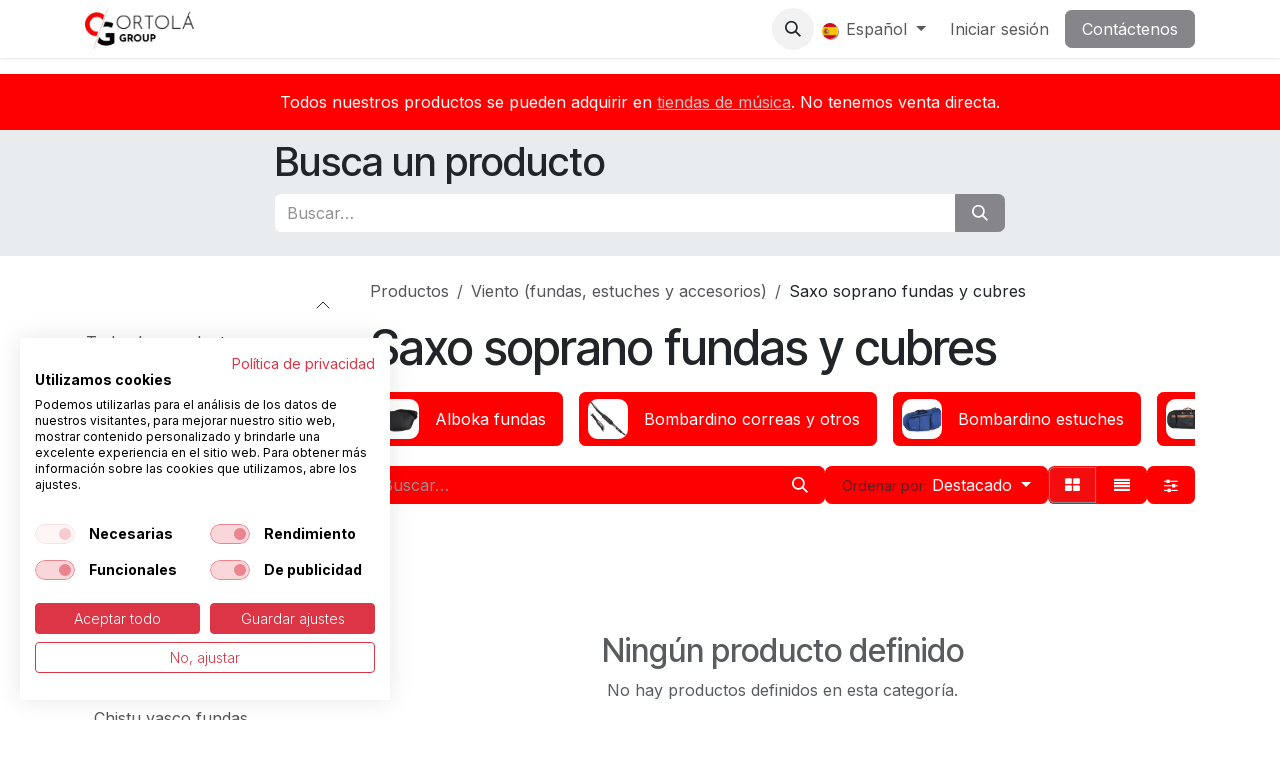

--- FILE ---
content_type: text/html; charset=utf-8
request_url: https://www.ortola-sa.es/shop/category/viento-fundas-estuches-y-accesorios-saxo-soprano-fundas-y-cubres-450
body_size: 96502
content:
<!DOCTYPE html>
        
<html lang="es-ES" data-website-id="1" data-main-object="product.public.category(450,)" data-add2cart-redirect="1">
    <head>
        <meta charset="utf-8"/>
        <meta http-equiv="X-UA-Compatible" content="IE=edge"/>
        <meta name="viewport" content="width=device-width, initial-scale=1"/>
        <meta name="generator" content="Odoo"/>
            
        <meta property="og:type" content="website"/>
        <meta property="og:title" content="Saxo soprano fundas y cubres | Ortolá S.A."/>
        <meta property="og:site_name" content="Ortolá S.A."/>
        <meta property="og:url" content="https://ortola-sa.es/shop/category/viento-fundas-estuches-y-accesorios-saxo-soprano-fundas-y-cubres-450"/>
        <meta property="og:image" content="https://ortola-sa.es/web/image/website/1/logo?unique=3420c39"/>
            
        <meta name="twitter:card" content="summary_large_image"/>
        <meta name="twitter:title" content="Saxo soprano fundas y cubres | Ortolá S.A."/>
        <meta name="twitter:image" content="https://ortola-sa.es/web/image/website/1/logo/300x300?unique=3420c39"/>
        
        <link rel="canonical" href="https://ortola-sa.es/shop/category/viento-fundas-estuches-y-accesorios-saxo-soprano-fundas-y-cubres-450"/>
        
        <link rel="preconnect" href="https://fonts.gstatic.com/" crossorigin=""/>
        <title>Saxo soprano fundas y cubres | Ortolá S.A.</title>
        <link type="image/x-icon" rel="shortcut icon" href="/web/image/website/1/favicon?unique=3420c39"/>
        <link rel="preload" href="/web/static/src/libs/fontawesome/fonts/fontawesome-webfont.woff2?v=4.7.0" as="font" crossorigin=""/>
        <link type="text/css" rel="stylesheet" href="/web/assets/1/786c0a2/web.assets_frontend.min.css"/>
        <script id="web.layout.odooscript" type="text/javascript">
            var odoo = {
                csrf_token: "32dbcdbca070fc6f09ea4ba35a24bb549560ebe3o1800436011",
                debug: "",
            };
        </script>
        <script type="text/javascript">
            odoo.__session_info__ = {"is_admin": false, "is_system": false, "is_public": true, "is_internal_user": false, "is_website_user": true, "uid": null, "is_frontend": true, "profile_session": null, "profile_collectors": null, "profile_params": null, "show_effect": true, "currencies": {"7": {"symbol": "\u00a5", "position": "before", "digits": [69, 2]}, "1": {"symbol": "\u20ac", "position": "after", "digits": [69, 2]}, "147": {"symbol": "\u00a3", "position": "before", "digits": [69, 2]}, "25": {"symbol": "\u00a5", "position": "after", "digits": [69, 0]}, "2": {"symbol": "$", "position": "before", "digits": [69, 2]}}, "quick_login": true, "bundle_params": {"lang": "es_ES", "website_id": 1}, "test_mode": false, "websocket_worker_version": "18.0-7", "translationURL": "/website/translations", "cache_hashes": {"translations": "0695eef76e1b23c039169621f233c9e909c39864"}, "geoip_country_code": null, "geoip_phone_code": null, "lang_url_code": "es_ES"};
            if (!/(^|;\s)tz=/.test(document.cookie)) {
                const userTZ = Intl.DateTimeFormat().resolvedOptions().timeZone;
                document.cookie = `tz=${userTZ}; path=/`;
            }
        </script>
        <script type="text/javascript" defer="defer" src="/web/assets/1/6b22a7a/web.assets_frontend_minimal.min.js" onerror="__odooAssetError=1"></script>
        <script type="text/javascript" defer="defer" data-src="/web/assets/1/6a0fc61/web.assets_frontend_lazy.min.js" onerror="__odooAssetError=1"></script>
        
                    <script>
                        
            
                if (!window.odoo) {
                    window.odoo = {};
                }
                odoo.__session_info__ = odoo.__session_info__ || {
                    websocket_worker_version: "18.0-7"
                }
                odoo.__session_info__ = Object.assign(odoo.__session_info__, {
                    livechatData: {
                        isAvailable: false,
                        serverUrl: "https://www.ortola-sa.es",
                        options: {},
                    },
                });
            
                    </script>
        <!-- Facebook/Meta Pixel Code -->
<script>
!function(f,b,e,v,n,t,s){if(f.fbq)return;n=f.fbq=function(){
n.callMethod?n.callMethod.apply(n,arguments):n.queue.push(arguments)};
if(!f._fbq)f._fbq=n;n.push=n;n.loaded=!0;n.version='2.0';
n.queue=[];t=b.createElement(e);t.async=!0;t.src=v;
s=b.getElementsByTagName(e)[0];s.parentNode.insertBefore(t,s)}
(window,document,'script','https://connect.facebook.net/en_US/fbevents.js');
fbq('init', '1077715359292814');
fbq('track', 'PageView');
</script>
<noscript>
  <img height="1" width="1" style="display:none"
       src="https://www.facebook.com/tr?id=1077715359292814&ev=PageView&noscript=1"/>
</noscript>
<!-- End Pixel Code -->
    </head>
    <body>



        <div id="wrapwrap" class="   ">
            <a class="o_skip_to_content btn btn-primary rounded-0 visually-hidden-focusable position-absolute start-0" href="#wrap">Ir al contenido</a>
                <header id="top" data-anchor="true" data-name="Header" data-extra-items-toggle-aria-label="Botón de elementos adicionales" class="   o_header_fixed" style=" ">
                    
    <nav data-name="Navbar" aria-label="Main" class="navbar navbar-expand-lg navbar-light o_colored_level o_cc d-none d-lg-block shadow-sm ">
        

            <div id="o_main_nav" class="o_main_nav container">
                
    <a data-name="Navbar Logo" href="/" class="navbar-brand logo me-4">
            
            <span role="img" aria-label="Logo of Ortolá S.A." title="Ortolá S.A."><img src="/web/image/website/1/logo/Ortol%C3%A1%20S.A.?unique=3420c39" class="img img-fluid" width="95" height="40" alt="Ortolá S.A." loading="lazy"/></span>
        </a>
    
                
    <ul role="menu" id="top_menu" class="nav navbar-nav top_menu o_menu_loading me-auto">
        

                    
    <li role="presentation" class="nav-item">
        <a role="menuitem" href="/" class="nav-link ">
            <span>Inicio</span>
        </a>
    </li>
    <li role="presentation" class="nav-item dropdown ">
        <a data-bs-toggle="dropdown" href="#" role="menuitem" class="nav-link dropdown-toggle   ">
            <span>Sobre nosotros</span>
        </a><ul role="menu" class="dropdown-menu ">
    <li role="presentation" class="">
        <a role="menuitem" href="/about-us" class="dropdown-item ">
            <span>Quienes somos</span>
        </a>
    </li>
    <li role="presentation" class="">
        <a role="menuitem" href="/equipo" class="dropdown-item ">
            <span>Equipo</span>
        </a>
    </li>
        </ul>
    </li>
    <li role="presentation" class="nav-item">
        <a role="menuitem" href="/shop/category/productos-destacados-624" class="nav-link ">
            <span>Tienda</span>
        </a>
    </li>
    <li role="presentation" class="nav-item dropdown ">
        <a data-bs-toggle="dropdown" href="#" role="menuitem" class="nav-link dropdown-toggle   ">
            <span>Descargas</span>
        </a><ul role="menu" class="dropdown-menu ">
    <li role="presentation" class="">
        <a role="menuitem" href="/catalogos" class="dropdown-item ">
            <span>catalogos</span>
        </a>
    </li>
    <li role="presentation" class="">
        <a role="menuitem" href="/novedades" class="dropdown-item ">
            <span>novedades</span>
        </a>
    </li>
        </ul>
    </li>
    <li role="presentation" class="nav-item">
        <a role="menuitem" href="/blog" class="nav-link ">
            <span>Blog</span>
        </a>
    </li>
    <li role="presentation" class="nav-item">
        <a role="menuitem" href="/distribuidores" class="nav-link ">
            <span>Distribuidores</span>
        </a>
    </li>
                
    </ul>
                
                <ul class="navbar-nav align-items-center gap-2 flex-shrink-0 justify-content-end ps-3">
                    
        
            <li class=" divider d-none"></li> 
            <li class="o_wsale_my_cart d-none ">
                <a href="/shop/cart" aria-label="Cesta del comercio electrónico" class="o_navlink_background btn position-relative rounded-circle p-1 text-center text-reset">
                    <div class="">
                        <i class="fa fa-shopping-cart fa-stack"></i>
                        <sup class="my_cart_quantity badge bg-primary position-absolute top-0 end-0 mt-n1 me-n1 rounded-pill d-none" data-order-id="">0</sup>
                    </div>
                </a>
            </li>
        
        
            <li class="
                d-none
            ">
                <a href="/shop/wishlist" class="o_navlink_background btn position-relative rounded-circle p-1 text-center text-reset">
                    <div class="">
                        <i class="fa fa-1x fa-heart fa-stack"></i>
                        <sup class="my_wish_quantity o_animate_blink badge bg-primary position-absolute top-0 end-0 mt-n1 me-n1 rounded-pill">0</sup>
                    </div>
                </a>
            </li>
        
                    
        <li class="">
                <div class="modal fade css_editable_mode_hidden" id="o_search_modal" aria-hidden="true" tabindex="-1">
                    <div class="modal-dialog modal-lg pt-5">
                        <div class="modal-content mt-5">
    <form method="get" class="o_searchbar_form s_searchbar_input " action="/website/search" data-snippet="s_searchbar_input">
            <div role="search" class="input-group input-group-lg">
        <input type="search" name="search" class="search-query form-control oe_search_box border border-end-0 p-3 border-0 bg-light" placeholder="Buscar…" value="" data-search-type="all" data-limit="5" data-display-image="true" data-display-description="true" data-display-extra-link="true" data-display-detail="true" data-order-by="name asc"/>
        <button type="submit" aria-label="Buscar" title="Buscar" class="btn oe_search_button border border-start-0 px-4 bg-o-color-4">
            <i class="oi oi-search"></i>
        </button>
    </div>

            <input name="order" type="hidden" class="o_search_order_by oe_unremovable" value="name asc"/>
            
    
        </form>
                        </div>
                    </div>
                </div>
                <a data-bs-target="#o_search_modal" data-bs-toggle="modal" role="button" title="Buscar" href="#" class="btn rounded-circle p-1 lh-1 o_navlink_background text-reset o_not_editable">
                    <i class="oi oi-search fa-stack lh-lg"></i>
                </a>
        </li>
                    
                    
                    
        <li data-name="Language Selector" class="o_header_language_selector ">
        
            <div class="js_language_selector  dropdown d-print-none">
                <button type="button" data-bs-toggle="dropdown" aria-haspopup="true" aria-expanded="true" class="border-0 dropdown-toggle nav-link">
    <img class="o_lang_flag " src="/base/static/img/country_flags/es.png?height=25" alt="" loading="lazy"/>
                    <span class=""> Español</span>
                </button>
                <div role="menu" class="dropdown-menu dropdown-menu-end">
                        <a class="dropdown-item js_change_lang " role="menuitem" href="/en_US/shop/category/wind-bags-cases-and-accessories-soprano-saxophone-bags-and-cases-450" data-url_code="en_US" title="English (US)">
    <img class="o_lang_flag " src="/base/static/img/country_flags/us.png?height=25" alt="" loading="lazy"/>
                            <span class="">English (US)</span>
                        </a>
                        <a class="dropdown-item js_change_lang active" role="menuitem" href="/shop/category/viento-fundas-estuches-y-accesorios-saxo-soprano-fundas-y-cubres-450" data-url_code="es_ES" title=" Español">
    <img class="o_lang_flag " src="/base/static/img/country_flags/es.png?height=25" alt="" loading="lazy"/>
                            <span class=""> Español</span>
                        </a>
                </div>
            </div>
        
        </li>
                    
            <li class=" o_no_autohide_item">
                <a href="/web/login" class="o_nav_link_btn nav-link border px-3">Iniciar sesión</a>
            </li>
                    
        
        
                    
        <li class="">
            <div class="oe_structure oe_structure_solo ">
                <section class="oe_unremovable oe_unmovable s_text_block" data-snippet="s_text_block" data-name="Text">
                    <div class="container">
                        <a href="/contactus" class="oe_unremovable btn btn-primary btn_cta">Contáctenos</a>
                    </div>
                </section>
            </div>
        </li>
                </ul>
            </div>
        
    </nav>
    <nav data-name="Navbar" aria-label="Mobile" class="navbar  navbar-light o_colored_level o_cc o_header_mobile d-block d-lg-none shadow-sm ">
        

        <div class="o_main_nav container flex-wrap justify-content-between">
            
    <a data-name="Navbar Logo" href="/" class="navbar-brand logo ">
            
            <span role="img" aria-label="Logo of Ortolá S.A." title="Ortolá S.A."><img src="/web/image/website/1/logo/Ortol%C3%A1%20S.A.?unique=3420c39" class="img img-fluid" width="95" height="40" alt="Ortolá S.A." loading="lazy"/></span>
        </a>
    
            <ul class="o_header_mobile_buttons_wrap navbar-nav flex-row align-items-center gap-2 mb-0">
        
            <li class=" divider d-none"></li> 
            <li class="o_wsale_my_cart d-none ">
                <a href="/shop/cart" aria-label="Cesta del comercio electrónico" class="o_navlink_background_hover btn position-relative rounded-circle border-0 p-1 text-reset">
                    <div class="">
                        <i class="fa fa-shopping-cart fa-stack"></i>
                        <sup class="my_cart_quantity badge bg-primary position-absolute top-0 end-0 mt-n1 me-n1 rounded-pill d-none" data-order-id="">0</sup>
                    </div>
                </a>
            </li>
        
        
            <li class="
                d-none
            ">
                <a href="/shop/wishlist" class="o_navlink_background_hover btn position-relative rounded-circle border-0 p-1 text-reset">
                    <div class="">
                        <i class="fa fa-1x fa-heart fa-stack"></i>
                        <sup class="my_wish_quantity o_animate_blink badge bg-primary position-absolute top-0 end-0 mt-n1 me-n1">0</sup>
                    </div>
                </a>
            </li>
        
                <li class="o_not_editable">
                    <button class="nav-link btn me-auto p-2" type="button" data-bs-toggle="offcanvas" data-bs-target="#top_menu_collapse_mobile" aria-controls="top_menu_collapse_mobile" aria-expanded="false" aria-label="Alternar navegación">
                        <span class="navbar-toggler-icon"></span>
                    </button>
                </li>
            </ul>
            <div id="top_menu_collapse_mobile" class="offcanvas offcanvas-end o_navbar_mobile">
                <div class="offcanvas-header justify-content-end o_not_editable">
                    <button type="button" class="nav-link btn-close" data-bs-dismiss="offcanvas" aria-label="Cerrar"></button>
                </div>
                <div class="offcanvas-body d-flex flex-column justify-content-between h-100 w-100">
                    <ul class="navbar-nav">
                        
                        
        <li class="">
    <form method="get" class="o_searchbar_form s_searchbar_input " action="/website/search" data-snippet="s_searchbar_input">
            <div role="search" class="input-group mb-3">
        <input type="search" name="search" class="search-query form-control oe_search_box rounded-start-pill text-bg-light ps-3 border-0 bg-light" placeholder="Buscar…" value="" data-search-type="all" data-limit="0" data-display-image="true" data-display-description="true" data-display-extra-link="true" data-display-detail="true" data-order-by="name asc"/>
        <button type="submit" aria-label="Buscar" title="Buscar" class="btn oe_search_button rounded-end-pill bg-o-color-3 pe-3">
            <i class="oi oi-search"></i>
        </button>
    </div>

            <input name="order" type="hidden" class="o_search_order_by oe_unremovable" value="name asc"/>
            
    
        </form>
        </li>
                        
    <ul role="menu" class="nav navbar-nav top_menu  ">
        

                            
    <li role="presentation" class="nav-item">
        <a role="menuitem" href="/" class="nav-link ">
            <span>Inicio</span>
        </a>
    </li>
    <li role="presentation" class="nav-item dropdown ">
        <a data-bs-toggle="dropdown" href="#" role="menuitem" class="nav-link dropdown-toggle   d-flex justify-content-between align-items-center">
            <span>Sobre nosotros</span>
        </a><ul role="menu" class="dropdown-menu position-relative rounded-0 o_dropdown_without_offset">
    <li role="presentation" class="">
        <a role="menuitem" href="/about-us" class="dropdown-item ">
            <span>Quienes somos</span>
        </a>
    </li>
    <li role="presentation" class="">
        <a role="menuitem" href="/equipo" class="dropdown-item ">
            <span>Equipo</span>
        </a>
    </li>
        </ul>
    </li>
    <li role="presentation" class="nav-item">
        <a role="menuitem" href="/shop/category/productos-destacados-624" class="nav-link ">
            <span>Tienda</span>
        </a>
    </li>
    <li role="presentation" class="nav-item dropdown ">
        <a data-bs-toggle="dropdown" href="#" role="menuitem" class="nav-link dropdown-toggle   d-flex justify-content-between align-items-center">
            <span>Descargas</span>
        </a><ul role="menu" class="dropdown-menu position-relative rounded-0 o_dropdown_without_offset">
    <li role="presentation" class="">
        <a role="menuitem" href="/catalogos" class="dropdown-item ">
            <span>catalogos</span>
        </a>
    </li>
    <li role="presentation" class="">
        <a role="menuitem" href="/novedades" class="dropdown-item ">
            <span>novedades</span>
        </a>
    </li>
        </ul>
    </li>
    <li role="presentation" class="nav-item">
        <a role="menuitem" href="/blog" class="nav-link ">
            <span>Blog</span>
        </a>
    </li>
    <li role="presentation" class="nav-item">
        <a role="menuitem" href="/distribuidores" class="nav-link ">
            <span>Distribuidores</span>
        </a>
    </li>
                        
    </ul>
                        
                        
                    </ul>
                    <ul class="navbar-nav gap-2 mt-3 w-100">
                        
        <li data-name="Language Selector" class="o_header_language_selector ">
        
            <div class="js_language_selector dropup dropdown d-print-none">
                <button type="button" data-bs-toggle="dropdown" aria-haspopup="true" aria-expanded="true" class="border-0 dropdown-toggle nav-link d-flex align-items-center w-100">
    <img class="o_lang_flag me-2" src="/base/static/img/country_flags/es.png?height=25" alt="" loading="lazy"/>
                    <span class="me-auto small"> Español</span>
                </button>
                <div role="menu" class="dropdown-menu w-100">
                        <a class="dropdown-item js_change_lang " role="menuitem" href="/en_US/shop/category/wind-bags-cases-and-accessories-soprano-saxophone-bags-and-cases-450" data-url_code="en_US" title="English (US)">
    <img class="o_lang_flag me-2" src="/base/static/img/country_flags/us.png?height=25" alt="" loading="lazy"/>
                            <span class="me-auto small">English (US)</span>
                        </a>
                        <a class="dropdown-item js_change_lang active" role="menuitem" href="/shop/category/viento-fundas-estuches-y-accesorios-saxo-soprano-fundas-y-cubres-450" data-url_code="es_ES" title=" Español">
    <img class="o_lang_flag me-2" src="/base/static/img/country_flags/es.png?height=25" alt="" loading="lazy"/>
                            <span class="me-auto small"> Español</span>
                        </a>
                </div>
            </div>
        
        </li>
                        
            <li class=" o_no_autohide_item">
                <a href="/web/login" class="nav-link o_nav_link_btn w-100 border text-center">Iniciar sesión</a>
            </li>
                        
        
        
                        
        <li class="">
            <div class="oe_structure oe_structure_solo ">
                <section class="oe_unremovable oe_unmovable s_text_block" data-snippet="s_text_block" data-name="Text">
                    <div class="container">
                        <a href="/contactus" class="oe_unremovable btn btn-primary btn_cta w-100">Contáctenos</a>
                    </div>
                </section>
            </div>
        </li>
                    </ul>
                </div>
            </div>
        </div>
    
    </nav>
    
        </header>
                <main>
                    

            

            





            <div id="wrap" class="js_sale o_wsale_products_page">
                <div class="oe_structure" id="oe_structure_website_sale_products_1" data-oe-field="arch" data-oe-model="ir.ui.view" data-oe-xpath="/t[1]/t[1]/div[1]/div[1]" data-oe-id="1939" data-note-id="1">
      <p></p>
      <section class="s_text_block o_colored_level undefined o_cc o_cc3 pb0 pt16" data-snippet="s_text_block" data-name="Text">
        <div class="s_allow_columns container">
          <p style="text-align: center; ">Todos nuestros productos se pueden adquirir en <u><a href="/distribuidores" target="_blank">tiendas de música</a></u>. No tenemos venta directa.<br/></p>
        </div>
      </section>
      <section class="bg-200 pb24 s_searchbar o_colored_level pt8" data-snippet="s_searchbar" data-name="Search">
        <div class="container">
          <div class="row">
            <div class="col-lg-8 offset-lg-2 o_colored_level">
              <h2>Busca un producto</h2><form method="get" data-snippet="s_searchbar_input" data-name="Buscar" class="o_searchbar_form s_searchbar_input" action="/website/search">
            <div role="search" class="input-group ">
        <input type="search" name="search" class="search-query form-control oe_search_box  " placeholder="Buscar…" data-search-type="all" data-limit="5" data-display-image="true" data-display-description="true" data-display-extra-link="true" data-display-detail="true" data-order-by="name asc" autocomplete="off"/>
        <button type="submit" aria-label="Buscar" title="Buscar" class="btn oe_search_button btn-primary">
            <i class="oi oi-search"></i>
        </button>
    </div>

            <input name="order" type="hidden" class="o_search_order_by" value="name asc"/>
            
    
        </form>
              
            </div>
          </div>
        </div>
      </section>
    </div>
  <div class="container oe_website_sale pt-2">
                    <div class="row o_wsale_products_main_row align-items-start flex-nowrap">
                        <aside id="products_grid_before" class="d-none d-lg-block position-sticky col-3 px-3 clearfix">
                            <div class="o_wsale_products_grid_before_rail vh-100 ms-n2 mt-n2 pt-2 p-lg-2 pb-lg-5 ps-2 overflow-y-scroll">
                                <div class="products_categories accordion accordion-flush">
        
        <div class="accordion-item">
            <h6 class="o_categories_collapse_title  accordion-header"><button class="accordion-button px-0 bg-transparent shadow-none" type="button" data-bs-toggle="collapse" aria-expanded="true" data-bs-target="#o_wsale_categories" aria-controls="o_wsale_categories">
                <b>Categorías</b>
            </button>
        </h6>
            <div name="wsale_products_categories_list" class="wsale_products_categories_list accordion-collapse collapse show" id="o_wsale_categories">
                <ul class="nav d-flex flex-column mb-3">
                    <li class="nav-item mb-1">
                        <a href="/shop" class=" p-0">
                            Todos los productos
                        </a>
                    </li>
<li class="nav-item mb-1">
            <div class="d-flex flex-wrap justify-content-between align-items-center">
        <a href="/shop/category/productos-destacados-624" class=" p-0">Productos Destacados</a>
            </div>
        </li>


            <li class="nav-item">
                <div class="accordion-header d-flex mb-1">
        <a href="/shop/category/guitarra-fundas-estuches-y-accesorios-1" class=" p-0">Guitarra (fundas, estuches y accesorios)</a>
                    <button data-bs-toggle="collapse" type="button" id="o_wsale_cat_accordion_title_1" class="o_categories_recursive_button accordion-button p-0 ms-3 collapsed w-auto flex-grow-1 bg-transparent shadow-none" data-bs-target="#o_wsale_cat_accordion_1" aria-expanded="false" aria-controls="o_wsale_cat_accordion_1"></button>
                </div>
                <ul id="o_wsale_cat_accordion_1" class="accordion-collapse list-unstyled ps-2 collapse " aria-labelledby="o_wsale_cat_accordion_title_1">

<li class="nav-item mb-1">
            <div class="d-flex flex-wrap justify-content-between align-items-center">
        <a href="/shop/category/guitarra-fundas-estuches-y-accesorios-acustica-western-estuches-39" class=" p-0">Acustica/western estuches</a>
            </div>
        </li>
<li class="nav-item mb-1">
            <div class="d-flex flex-wrap justify-content-between align-items-center">
        <a href="/shop/category/guitarra-fundas-estuches-y-accesorios-acustica-western-fundas-38" class=" p-0">Acustica/western fundas</a>
            </div>
        </li>
<li class="nav-item mb-1">
            <div class="d-flex flex-wrap justify-content-between align-items-center">
        <a href="/shop/category/guitarra-fundas-estuches-y-accesorios-bajo-estuches-423" class=" p-0">Bajo estuches</a>
            </div>
        </li>
<li class="nav-item mb-1">
            <div class="d-flex flex-wrap justify-content-between align-items-center">
        <a href="/shop/category/guitarra-fundas-estuches-y-accesorios-bajo-fundas-422" class=" p-0">Bajo fundas</a>
            </div>
        </li>
<li class="nav-item mb-1">
            <div class="d-flex flex-wrap justify-content-between align-items-center">
        <a href="/shop/category/guitarra-fundas-estuches-y-accesorios-cadete-o-3-4-estuches-631" class=" p-0">Cadete o 3/4 estuches</a>
            </div>
        </li>
<li class="nav-item mb-1">
            <div class="d-flex flex-wrap justify-content-between align-items-center">
        <a href="/shop/category/guitarra-fundas-estuches-y-accesorios-cadete-o-3-4-fundas-426" class=" p-0">Cadete o 3/4 fundas</a>
            </div>
        </li>
<li class="nav-item mb-1">
            <div class="d-flex flex-wrap justify-content-between align-items-center">
        <a href="/shop/category/guitarra-fundas-estuches-y-accesorios-clasica-estuches-37" class=" p-0">Clasica estuches</a>
            </div>
        </li>
<li class="nav-item mb-1">
            <div class="d-flex flex-wrap justify-content-between align-items-center">
        <a href="/shop/category/guitarra-fundas-estuches-y-accesorios-clasica-fundas-36" class=" p-0">Clasica fundas</a>
            </div>
        </li>
<li class="nav-item mb-1">
            <div class="d-flex flex-wrap justify-content-between align-items-center">
        <a href="/shop/category/guitarra-fundas-estuches-y-accesorios-cutaway-estrecha-fundas-424" class=" p-0">Cutaway estrecha fundas</a>
            </div>
        </li>
<li class="nav-item mb-1">
            <div class="d-flex flex-wrap justify-content-between align-items-center">
        <a href="/shop/category/guitarra-fundas-estuches-y-accesorios-electrica-estuches-43" class=" p-0">Electrica estuches</a>
            </div>
        </li>
<li class="nav-item mb-1">
            <div class="d-flex flex-wrap justify-content-between align-items-center">
        <a href="/shop/category/guitarra-fundas-estuches-y-accesorios-electrica-fundas-42" class=" p-0">Electrica fundas</a>
            </div>
        </li>
<li class="nav-item mb-1">
            <div class="d-flex flex-wrap justify-content-between align-items-center">
        <a href="/shop/category/guitarra-fundas-estuches-y-accesorios-guitarra-acustica-y-electrica-bandoleras-y-correas-32" class=" p-0">Guitarra acustica y eléctrica bandoleras y correas</a>
            </div>
        </li>
<li class="nav-item mb-1">
            <div class="d-flex flex-wrap justify-content-between align-items-center">
        <a href="/shop/category/guitarra-fundas-estuches-y-accesorios-guitarra-cordones-y-correas-28" class=" p-0">Guitarra cordones y correas</a>
            </div>
        </li>
<li class="nav-item mb-1">
            <div class="d-flex flex-wrap justify-content-between align-items-center">
        <a href="/shop/category/guitarra-fundas-estuches-y-accesorios-infantil-o-1-4-fundas-425" class=" p-0">Infantil o 1/4 fundas</a>
            </div>
        </li>
<li class="nav-item mb-1">
            <div class="d-flex flex-wrap justify-content-between align-items-center">
        <a href="/shop/category/guitarra-fundas-estuches-y-accesorios-jumbo-electroacusticas-y-semiacusticas-estuches-41" class=" p-0">Jumbo, electroacusticas y semiacusticas estuches</a>
            </div>
        </li>
<li class="nav-item mb-1">
            <div class="d-flex flex-wrap justify-content-between align-items-center">
        <a href="/shop/category/guitarra-fundas-estuches-y-accesorios-jumbo-electroacusticas-y-semiacusticas-fundas-40" class=" p-0">Jumbo, electroacusticas y semiacusticas fundas</a>
            </div>
        </li>
<li class="nav-item mb-1">
            <div class="d-flex flex-wrap justify-content-between align-items-center">
        <a href="/shop/category/guitarra-fundas-estuches-y-accesorios-mandolina-correas-557" class=" p-0">Mandolina correas</a>
            </div>
        </li>
<li class="nav-item mb-1">
            <div class="d-flex flex-wrap justify-content-between align-items-center">
        <a href="/shop/category/guitarra-fundas-estuches-y-accesorios-tornillo-bandolera-guitarra-35" class=" p-0">Tornillo bandolera guitarra</a>
            </div>
        </li>
<li class="nav-item mb-1">
            <div class="d-flex flex-wrap justify-content-between align-items-center">
        <a href="/shop/category/guitarra-fundas-estuches-y-accesorios-ukelele-cordones-y-correas-558" class=" p-0">Ukelele cordones y correas</a>
            </div>
        </li>
<li class="nav-item mb-1">
            <div class="d-flex flex-wrap justify-content-between align-items-center">
        <a href="/shop/category/guitarra-fundas-estuches-y-accesorios-violonchelo-correas-34" class=" p-0">Violonchelo correas</a>
            </div>
        </li>
                </ul>
            </li>


            <li class="nav-item">
                <div class="accordion-header d-flex mb-1">
        <a href="/shop/category/otros-cuerda-fundas-estuches-y-accesorios-2" class=" p-0">Otros cuerda (fundas, estuches y  accesorios)</a>
                    <button data-bs-toggle="collapse" type="button" id="o_wsale_cat_accordion_title_2" class="o_categories_recursive_button accordion-button p-0 ms-3 collapsed w-auto flex-grow-1 bg-transparent shadow-none" data-bs-target="#o_wsale_cat_accordion_2" aria-expanded="false" aria-controls="o_wsale_cat_accordion_2"></button>
                </div>
                <ul id="o_wsale_cat_accordion_2" class="accordion-collapse list-unstyled ps-2 collapse " aria-labelledby="o_wsale_cat_accordion_title_2">

<li class="nav-item mb-1">
            <div class="d-flex flex-wrap justify-content-between align-items-center">
        <a href="/shop/category/otros-cuerda-fundas-estuches-y-accesorios-arpa-fundas-561" class=" p-0">Arpa fundas</a>
            </div>
        </li>
<li class="nav-item mb-1">
            <div class="d-flex flex-wrap justify-content-between align-items-center">
        <a href="/shop/category/otros-cuerda-fundas-estuches-y-accesorios-bajo-acustico-estuches-47" class=" p-0">Bajo acustico estuches</a>
            </div>
        </li>
<li class="nav-item mb-1">
            <div class="d-flex flex-wrap justify-content-between align-items-center">
        <a href="/shop/category/otros-cuerda-fundas-estuches-y-accesorios-bajo-acustico-fundas-46" class=" p-0">Bajo acustico fundas</a>
            </div>
        </li>
<li class="nav-item mb-1">
            <div class="d-flex flex-wrap justify-content-between align-items-center">
        <a href="/shop/category/otros-cuerda-fundas-estuches-y-accesorios-bandurria-cordones-29" class=" p-0">Bandurria cordones</a>
            </div>
        </li>
<li class="nav-item mb-1">
            <div class="d-flex flex-wrap justify-content-between align-items-center">
        <a href="/shop/category/otros-cuerda-fundas-estuches-y-accesorios-bandurria-fundas-y-estuches-44" class=" p-0">Bandurria fundas y estuches</a>
            </div>
        </li>
<li class="nav-item mb-1">
            <div class="d-flex flex-wrap justify-content-between align-items-center">
        <a href="/shop/category/otros-cuerda-fundas-estuches-y-accesorios-banjo-correas-33" class=" p-0">Banjo correas</a>
            </div>
        </li>
<li class="nav-item mb-1">
            <div class="d-flex flex-wrap justify-content-between align-items-center">
        <a href="/shop/category/otros-cuerda-fundas-estuches-y-accesorios-banjo-fundas-y-estuches-45" class=" p-0">Banjo fundas y estuches</a>
            </div>
        </li>
<li class="nav-item mb-1">
            <div class="d-flex flex-wrap justify-content-between align-items-center">
        <a href="/shop/category/otros-cuerda-fundas-estuches-y-accesorios-cavaquino-fundas-438" class=" p-0">Cavaquiño fundas</a>
            </div>
        </li>
<li class="nav-item mb-1">
            <div class="d-flex flex-wrap justify-content-between align-items-center">
        <a href="/shop/category/otros-cuerda-fundas-estuches-y-accesorios-contra-bajo-y-contra-alto-fundas-48" class=" p-0">Contra-bajo y contra-alto fundas</a>
            </div>
        </li>
<li class="nav-item mb-1">
            <div class="d-flex flex-wrap justify-content-between align-items-center">
        <a href="/shop/category/otros-cuerda-fundas-estuches-y-accesorios-contrabajo-fundas-y-estuches-49" class=" p-0">Contrabajo fundas y estuches</a>
            </div>
        </li>
<li class="nav-item mb-1">
            <div class="d-flex flex-wrap justify-content-between align-items-center">
        <a href="/shop/category/otros-cuerda-fundas-estuches-y-accesorios-cuatro-venezolano-fundas-50" class=" p-0">Cuatro venezolano fundas</a>
            </div>
        </li>
<li class="nav-item mb-1">
            <div class="d-flex flex-wrap justify-content-between align-items-center">
        <a href="/shop/category/otros-cuerda-fundas-estuches-y-accesorios-guitarrico-aragones-fundas-51" class=" p-0">Guitarrico aragones fundas</a>
            </div>
        </li>
<li class="nav-item mb-1">
            <div class="d-flex flex-wrap justify-content-between align-items-center">
        <a href="/shop/category/otros-cuerda-fundas-estuches-y-accesorios-guitarro-fundas-52" class=" p-0">Guitarró fundas</a>
            </div>
        </li>
<li class="nav-item mb-1">
            <div class="d-flex flex-wrap justify-content-between align-items-center">
        <a href="/shop/category/otros-cuerda-fundas-estuches-y-accesorios-laud-fundas-53" class=" p-0">Laud fundas</a>
            </div>
        </li>
<li class="nav-item mb-1">
            <div class="d-flex flex-wrap justify-content-between align-items-center">
        <a href="/shop/category/otros-cuerda-fundas-estuches-y-accesorios-mandolina-fundas-54" class=" p-0">Mandolina fundas</a>
            </div>
        </li>
<li class="nav-item mb-1">
            <div class="d-flex flex-wrap justify-content-between align-items-center">
        <a href="/shop/category/otros-cuerda-fundas-estuches-y-accesorios-mandolina-portuguesa-fundas-439" class=" p-0">Mandolina portuguesa fundas</a>
            </div>
        </li>
<li class="nav-item mb-1">
            <div class="d-flex flex-wrap justify-content-between align-items-center">
        <a href="/shop/category/otros-cuerda-fundas-estuches-y-accesorios-medievales-instrumentos-fundas-55" class=" p-0">Medievales instrumentos (fundas)</a>
            </div>
        </li>
<li class="nav-item mb-1">
            <div class="d-flex flex-wrap justify-content-between align-items-center">
        <a href="/shop/category/otros-cuerda-fundas-estuches-y-accesorios-portuguesa-y-alaude-fundas-436" class=" p-0">Portuguesa y alaude fundas</a>
            </div>
        </li>
<li class="nav-item mb-1">
            <div class="d-flex flex-wrap justify-content-between align-items-center">
        <a href="/shop/category/otros-cuerda-fundas-estuches-y-accesorios-requinto-fundas-56" class=" p-0">Requinto fundas</a>
            </div>
        </li>
<li class="nav-item mb-1">
            <div class="d-flex flex-wrap justify-content-between align-items-center">
        <a href="/shop/category/otros-cuerda-fundas-estuches-y-accesorios-timple-canario-estuches-58" class=" p-0">Timple canario estuches</a>
            </div>
        </li>
<li class="nav-item mb-1">
            <div class="d-flex flex-wrap justify-content-between align-items-center">
        <a href="/shop/category/otros-cuerda-fundas-estuches-y-accesorios-timple-canario-y-charango-fundas-57" class=" p-0">Timple canario y charango fundas</a>
            </div>
        </li>
<li class="nav-item mb-1">
            <div class="d-flex flex-wrap justify-content-between align-items-center">
        <a href="/shop/category/otros-cuerda-fundas-estuches-y-accesorios-ukelele-estuches-60" class=" p-0">Ukelele estuches</a>
            </div>
        </li>
<li class="nav-item mb-1">
            <div class="d-flex flex-wrap justify-content-between align-items-center">
        <a href="/shop/category/otros-cuerda-fundas-estuches-y-accesorios-ukelele-fundas-59" class=" p-0">Ukelele fundas</a>
            </div>
        </li>
<li class="nav-item mb-1">
            <div class="d-flex flex-wrap justify-content-between align-items-center">
        <a href="/shop/category/otros-cuerda-fundas-estuches-y-accesorios-vihuela-fundas-61" class=" p-0">Vihuela fundas</a>
            </div>
        </li>
<li class="nav-item mb-1">
            <div class="d-flex flex-wrap justify-content-between align-items-center">
        <a href="/shop/category/otros-cuerda-fundas-estuches-y-accesorios-viola-cubres-y-fundas-62" class=" p-0">Viola cubres y fundas</a>
            </div>
        </li>
<li class="nav-item mb-1">
            <div class="d-flex flex-wrap justify-content-between align-items-center">
        <a href="/shop/category/otros-cuerda-fundas-estuches-y-accesorios-violin-cubres-63" class=" p-0">Violin cubres</a>
            </div>
        </li>
<li class="nav-item mb-1">
            <div class="d-flex flex-wrap justify-content-between align-items-center">
        <a href="/shop/category/otros-cuerda-fundas-estuches-y-accesorios-violin-estuches-con-forma-430" class=" p-0">Violin estuches con forma</a>
            </div>
        </li>
<li class="nav-item mb-1">
            <div class="d-flex flex-wrap justify-content-between align-items-center">
        <a href="/shop/category/otros-cuerda-fundas-estuches-y-accesorios-violin-estuches-rectangulares-429" class=" p-0">Violin estuches rectangulares</a>
            </div>
        </li>
<li class="nav-item mb-1">
            <div class="d-flex flex-wrap justify-content-between align-items-center">
        <a href="/shop/category/otros-cuerda-fundas-estuches-y-accesorios-violin-fundas-428" class=" p-0">Violin fundas</a>
            </div>
        </li>
<li class="nav-item mb-1">
            <div class="d-flex flex-wrap justify-content-between align-items-center">
        <a href="/shop/category/otros-cuerda-fundas-estuches-y-accesorios-violin-fundas-y-estuches-arco-431" class=" p-0">Violin fundas y estuches arco</a>
            </div>
        </li>
<li class="nav-item mb-1">
            <div class="d-flex flex-wrap justify-content-between align-items-center">
        <a href="/shop/category/otros-cuerda-fundas-estuches-y-accesorios-violon-portugues-fundas-437" class=" p-0">Violon portugues fundas</a>
            </div>
        </li>
<li class="nav-item mb-1">
            <div class="d-flex flex-wrap justify-content-between align-items-center">
        <a href="/shop/category/otros-cuerda-fundas-estuches-y-accesorios-violonchelo-arco-fundas-435" class=" p-0">Violonchelo arco fundas</a>
            </div>
        </li>
<li class="nav-item mb-1">
            <div class="d-flex flex-wrap justify-content-between align-items-center">
        <a href="/shop/category/otros-cuerda-fundas-estuches-y-accesorios-violonchelo-cubres-432" class=" p-0">Violonchelo cubres</a>
            </div>
        </li>
<li class="nav-item mb-1">
            <div class="d-flex flex-wrap justify-content-between align-items-center">
        <a href="/shop/category/otros-cuerda-fundas-estuches-y-accesorios-violonchelo-estuches-434" class=" p-0">Violonchelo estuches</a>
            </div>
        </li>
<li class="nav-item mb-1">
            <div class="d-flex flex-wrap justify-content-between align-items-center">
        <a href="/shop/category/otros-cuerda-fundas-estuches-y-accesorios-violonchelo-fundas-433" class=" p-0">Violonchelo fundas</a>
            </div>
        </li>
                </ul>
            </li>


            <li class="nav-item">
                <div class="accordion-header d-flex mb-1">
        <a href="/shop/category/viento-fundas-estuches-y-accesorios-3" class=" p-0">Viento (fundas, estuches y accesorios)</a>
                    <button data-bs-toggle="collapse" type="button" id="o_wsale_cat_accordion_title_3" class="o_categories_recursive_button accordion-button p-0 ms-3  w-auto flex-grow-1 bg-transparent shadow-none" data-bs-target="#o_wsale_cat_accordion_3" aria-expanded="true" aria-controls="o_wsale_cat_accordion_3"></button>
                </div>
                <ul id="o_wsale_cat_accordion_3" class="accordion-collapse list-unstyled ps-2 collapse show" aria-labelledby="o_wsale_cat_accordion_title_3">

<li class="nav-item mb-1">
            <div class="d-flex flex-wrap justify-content-between align-items-center">
        <a href="/shop/category/viento-fundas-estuches-y-accesorios-alboka-fundas-75" class=" p-0">Alboka fundas</a>
            </div>
        </li>
<li class="nav-item mb-1">
            <div class="d-flex flex-wrap justify-content-between align-items-center">
        <a href="/shop/category/viento-fundas-estuches-y-accesorios-bombardino-correas-y-otros-64" class=" p-0">Bombardino correas y otros</a>
            </div>
        </li>
<li class="nav-item mb-1">
            <div class="d-flex flex-wrap justify-content-between align-items-center">
        <a href="/shop/category/viento-fundas-estuches-y-accesorios-bombardino-estuches-78" class=" p-0">Bombardino estuches</a>
            </div>
        </li>
<li class="nav-item mb-1">
            <div class="d-flex flex-wrap justify-content-between align-items-center">
        <a href="/shop/category/viento-fundas-estuches-y-accesorios-bombardino-fundas-77" class=" p-0">Bombardino fundas</a>
            </div>
        </li>
<li class="nav-item mb-1">
            <div class="d-flex flex-wrap justify-content-between align-items-center">
        <a href="/shop/category/viento-fundas-estuches-y-accesorios-bombardino-manoplas-y-boquillas-69" class=" p-0">Bombardino manoplas y boquillas</a>
            </div>
        </li>
<li class="nav-item mb-1">
            <div class="d-flex flex-wrap justify-content-between align-items-center">
        <a href="/shop/category/viento-fundas-estuches-y-accesorios-chistu-vasco-fundas-79" class=" p-0">Chistu vasco fundas</a>
            </div>
        </li>
<li class="nav-item mb-1">
            <div class="d-flex flex-wrap justify-content-between align-items-center">
        <a href="/shop/category/viento-fundas-estuches-y-accesorios-clairon-fundas-80" class=" p-0">Clairon fundas</a>
            </div>
        </li>
<li class="nav-item mb-1">
            <div class="d-flex flex-wrap justify-content-between align-items-center">
        <a href="/shop/category/viento-fundas-estuches-y-accesorios-clarinete-dos-tres-85" class=" p-0">Clarinete (dos-tres)</a>
            </div>
        </li>
<li class="nav-item mb-1">
            <div class="d-flex flex-wrap justify-content-between align-items-center">
        <a href="/shop/category/viento-fundas-estuches-y-accesorios-clarinete-aleman-507" class=" p-0">Clarinete aleman</a>
            </div>
        </li>
<li class="nav-item mb-1">
            <div class="d-flex flex-wrap justify-content-between align-items-center">
        <a href="/shop/category/viento-fundas-estuches-y-accesorios-clarinete-bajo-estuches-81" class=" p-0">Clarinete bajo estuches</a>
            </div>
        </li>
<li class="nav-item mb-1">
            <div class="d-flex flex-wrap justify-content-between align-items-center">
        <a href="/shop/category/viento-fundas-estuches-y-accesorios-clarinete-cordones-y-otros-65" class=" p-0">Clarinete cordones y otros</a>
            </div>
        </li>
<li class="nav-item mb-1">
            <div class="d-flex flex-wrap justify-content-between align-items-center">
        <a href="/shop/category/viento-fundas-estuches-y-accesorios-clarinete-la-estuches-82" class=" p-0">Clarinete la estuches</a>
            </div>
        </li>
<li class="nav-item mb-1">
            <div class="d-flex flex-wrap justify-content-between align-items-center">
        <a href="/shop/category/viento-fundas-estuches-y-accesorios-clarinete-mib-o-requinto-estuches-86" class=" p-0">Clarinete mib o requinto estuches</a>
            </div>
        </li>
<li class="nav-item mb-1">
            <div class="d-flex flex-wrap justify-content-between align-items-center">
        <a href="/shop/category/viento-fundas-estuches-y-accesorios-clarinete-sib-estuches-84" class=" p-0">Clarinete sib estuches</a>
            </div>
        </li>
<li class="nav-item mb-1">
            <div class="d-flex flex-wrap justify-content-between align-items-center">
        <a href="/shop/category/viento-fundas-estuches-y-accesorios-clarinete-sib-fundas-83" class=" p-0">Clarinete sib fundas</a>
            </div>
        </li>
<li class="nav-item mb-1">
            <div class="d-flex flex-wrap justify-content-between align-items-center">
        <a href="/shop/category/viento-fundas-estuches-y-accesorios-corneta-corta-estuches-88" class=" p-0">Corneta corta estuches</a>
            </div>
        </li>
<li class="nav-item mb-1">
            <div class="d-flex flex-wrap justify-content-between align-items-center">
        <a href="/shop/category/viento-fundas-estuches-y-accesorios-corneta-corta-fundas-87" class=" p-0">Corneta corta fundas</a>
            </div>
        </li>
<li class="nav-item mb-1">
            <div class="d-flex flex-wrap justify-content-between align-items-center">
        <a href="/shop/category/viento-fundas-estuches-y-accesorios-corneta-corta-manoplas-89" class=" p-0">Corneta corta manoplas</a>
            </div>
        </li>
<li class="nav-item mb-1">
            <div class="d-flex flex-wrap justify-content-between align-items-center">
        <a href="/shop/category/viento-fundas-estuches-y-accesorios-corneta-larga-fundas-y-manoplas-90" class=" p-0">Corneta larga fundas y manoplas</a>
            </div>
        </li>
<li class="nav-item mb-1">
            <div class="d-flex flex-wrap justify-content-between align-items-center">
        <a href="/shop/category/viento-fundas-estuches-y-accesorios-cornetin-cubres-y-estuches-91" class=" p-0">Cornetin cubres y estuches</a>
            </div>
        </li>
<li class="nav-item mb-1">
            <div class="d-flex flex-wrap justify-content-between align-items-center">
        <a href="/shop/category/viento-fundas-estuches-y-accesorios-corno-ingles-estuches-92" class=" p-0">Corno ingles estuches</a>
            </div>
        </li>
<li class="nav-item mb-1">
            <div class="d-flex flex-wrap justify-content-between align-items-center">
        <a href="/shop/category/viento-fundas-estuches-y-accesorios-didjerido-fundas-93" class=" p-0">Didjerido fundas</a>
            </div>
        </li>
<li class="nav-item mb-1">
            <div class="d-flex flex-wrap justify-content-between align-items-center">
        <a href="/shop/category/viento-fundas-estuches-y-accesorios-dulzaina-gralla-y-tarota-fundas-94" class=" p-0">Dulzaina, gralla y tarota fundas</a>
            </div>
        </li>
<li class="nav-item mb-1">
            <div class="d-flex flex-wrap justify-content-between align-items-center">
        <a href="/shop/category/viento-fundas-estuches-y-accesorios-fagot-correas-68" class=" p-0">Fagot correas</a>
            </div>
        </li>
<li class="nav-item mb-1">
            <div class="d-flex flex-wrap justify-content-between align-items-center">
        <a href="/shop/category/viento-fundas-estuches-y-accesorios-fagot-fundas-y-estuches-95" class=" p-0">Fagot fundas y estuches</a>
            </div>
        </li>
<li class="nav-item mb-1">
            <div class="d-flex flex-wrap justify-content-between align-items-center">
        <a href="/shop/category/viento-fundas-estuches-y-accesorios-flauta-dulce-fundas-100" class=" p-0">Flauta dulce fundas</a>
            </div>
        </li>
<li class="nav-item mb-1">
            <div class="d-flex flex-wrap justify-content-between align-items-center">
        <a href="/shop/category/viento-fundas-estuches-y-accesorios-flauta-gallega-fundas-101" class=" p-0">Flauta gallega fundas</a>
            </div>
        </li>
<li class="nav-item mb-1">
            <div class="d-flex flex-wrap justify-content-between align-items-center">
        <a href="/shop/category/viento-fundas-estuches-y-accesorios-flauta-travesera-y-dulzaina-estuches-103" class=" p-0">Flauta travesera y dulzaina estuches</a>
            </div>
        </li>
<li class="nav-item mb-1">
            <div class="d-flex flex-wrap justify-content-between align-items-center">
        <a href="/shop/category/viento-fundas-estuches-y-accesorios-flauta-travesera-y-dulzaina-fundas-102" class=" p-0">Flauta travesera y dulzaina fundas</a>
            </div>
        </li>
<li class="nav-item mb-1">
            <div class="d-flex flex-wrap justify-content-between align-items-center">
        <a href="/shop/category/viento-fundas-estuches-y-accesorios-flauta-y-flauti-fundas-y-estuches-104" class=" p-0">Flauta y flauti fundas y estuches</a>
            </div>
        </li>
<li class="nav-item mb-1">
            <div class="d-flex flex-wrap justify-content-between align-items-center">
        <a href="/shop/category/viento-fundas-estuches-y-accesorios-flauta-oboe-estuches-105" class=" p-0">Flauta+oboe estuches</a>
            </div>
        </li>
<li class="nav-item mb-1">
            <div class="d-flex flex-wrap justify-content-between align-items-center">
        <a href="/shop/category/viento-fundas-estuches-y-accesorios-flaviol-valencia-y-gralla-fundas-106" class=" p-0">Flaviol valenciá y gralla fundas</a>
            </div>
        </li>
<li class="nav-item mb-1">
            <div class="d-flex flex-wrap justify-content-between align-items-center">
        <a href="/shop/category/viento-fundas-estuches-y-accesorios-fliscorno-cubres-y-fundas-96" class=" p-0">Fliscorno cubres y fundas</a>
            </div>
        </li>
<li class="nav-item mb-1">
            <div class="d-flex flex-wrap justify-content-between align-items-center">
        <a href="/shop/category/viento-fundas-estuches-y-accesorios-fliscorno-de-copla-fundas-98" class=" p-0">Fliscorno de copla fundas</a>
            </div>
        </li>
<li class="nav-item mb-1">
            <div class="d-flex flex-wrap justify-content-between align-items-center">
        <a href="/shop/category/viento-fundas-estuches-y-accesorios-fliscorno-estuches-97" class=" p-0">Fliscorno estuches</a>
            </div>
        </li>
<li class="nav-item mb-1">
            <div class="d-flex flex-wrap justify-content-between align-items-center">
        <a href="/shop/category/viento-fundas-estuches-y-accesorios-fliscorno-manoplas-y-otros-70" class=" p-0">Fliscorno manoplas y otros</a>
            </div>
        </li>
<li class="nav-item mb-1">
            <div class="d-flex flex-wrap justify-content-between align-items-center">
        <a href="/shop/category/viento-fundas-estuches-y-accesorios-gaita-estuches-108" class=" p-0">Gaita estuches</a>
            </div>
        </li>
<li class="nav-item mb-1">
            <div class="d-flex flex-wrap justify-content-between align-items-center">
        <a href="/shop/category/viento-fundas-estuches-y-accesorios-gaita-fundas-107" class=" p-0">Gaita fundas</a>
            </div>
        </li>
<li class="nav-item mb-1">
            <div class="d-flex flex-wrap justify-content-between align-items-center">
        <a href="/shop/category/viento-fundas-estuches-y-accesorios-helicon-fundas-109" class=" p-0">Helicon fundas</a>
            </div>
        </li>
<li class="nav-item mb-1">
            <div class="d-flex flex-wrap justify-content-between align-items-center">
        <a href="/shop/category/viento-fundas-estuches-y-accesorios-oboe-estuches-110" class=" p-0">Oboe estuches</a>
            </div>
        </li>
<li class="nav-item mb-1">
            <div class="d-flex flex-wrap justify-content-between align-items-center">
        <a href="/shop/category/viento-fundas-estuches-y-accesorios-oboe-corno-ingles-estuches-111" class=" p-0">Oboe+corno ingles estuches</a>
            </div>
        </li>
<li class="nav-item mb-1">
            <div class="d-flex flex-wrap justify-content-between align-items-center">
        <a href="/shop/category/viento-fundas-estuches-y-accesorios-poxpolin-fundas-112" class=" p-0">Poxpolin fundas</a>
            </div>
        </li>
<li class="nav-item mb-1">
            <div class="d-flex flex-wrap justify-content-between align-items-center">
        <a href="/shop/category/viento-fundas-estuches-y-accesorios-saxo-alto-estuches-446" class=" p-0">Saxo alto estuches</a>
            </div>
        </li>
<li class="nav-item mb-1">
            <div class="d-flex flex-wrap justify-content-between align-items-center">
        <a href="/shop/category/viento-fundas-estuches-y-accesorios-saxo-alto-fundas-y-cubres-113" class=" p-0">Saxo alto fundas y cubres</a>
            </div>
        </li>
<li class="nav-item mb-1">
            <div class="d-flex flex-wrap justify-content-between align-items-center">
        <a href="/shop/category/viento-fundas-estuches-y-accesorios-saxo-alto-soprano-estuches-447" class=" p-0">Saxo alto+soprano estuches</a>
            </div>
        </li>
<li class="nav-item mb-1">
            <div class="d-flex flex-wrap justify-content-between align-items-center">
        <a href="/shop/category/viento-fundas-estuches-y-accesorios-saxo-alto-tenor-estuches-448" class=" p-0">Saxo alto+tenor estuches</a>
            </div>
        </li>
<li class="nav-item mb-1">
            <div class="d-flex flex-wrap justify-content-between align-items-center">
        <a href="/shop/category/viento-fundas-estuches-y-accesorios-saxo-bajo-fundas-449" class=" p-0">Saxo bajo fundas</a>
            </div>
        </li>
<li class="nav-item mb-1">
            <div class="d-flex flex-wrap justify-content-between align-items-center">
        <a href="/shop/category/viento-fundas-estuches-y-accesorios-saxo-baritono-estuches-458" class=" p-0">Saxo baritono estuches</a>
            </div>
        </li>
<li class="nav-item mb-1">
            <div class="d-flex flex-wrap justify-content-between align-items-center">
        <a href="/shop/category/viento-fundas-estuches-y-accesorios-saxo-baritono-fundas-y-cubres-457" class=" p-0">Saxo baritono fundas y cubres</a>
            </div>
        </li>
<li class="nav-item mb-1">
            <div class="d-flex flex-wrap justify-content-between align-items-center">
        <a href="/shop/category/viento-fundas-estuches-y-accesorios-saxo-cordones-y-otros-66" class=" p-0">Saxo cordones y otros</a>
            </div>
        </li>
<li class="nav-item mb-1">
            <div class="d-flex flex-wrap justify-content-between align-items-center">
        <a href="/shop/category/viento-fundas-estuches-y-accesorios-saxo-soprano-curvo-estuches-453" class=" p-0">Saxo soprano curvo estuches</a>
            </div>
        </li>
<li class="nav-item mb-1">
            <div class="d-flex flex-wrap justify-content-between align-items-center">
        <a href="/shop/category/viento-fundas-estuches-y-accesorios-saxo-soprano-curvo-fundas-452" class=" p-0">Saxo soprano curvo fundas</a>
            </div>
        </li>
<li class="nav-item mb-1">
            <div class="d-flex flex-wrap justify-content-between align-items-center">
        <a href="/shop/category/viento-fundas-estuches-y-accesorios-saxo-soprano-estuches-451" class=" p-0">Saxo soprano estuches</a>
            </div>
        </li>
<li class="nav-item mb-1">
            <div class="d-flex flex-wrap justify-content-between align-items-center">
        <a href="/shop/category/viento-fundas-estuches-y-accesorios-saxo-soprano-fundas-y-cubres-450" class="text-decoration-underline p-0">Saxo soprano fundas y cubres</a>
            </div>
        </li>
<li class="nav-item mb-1">
            <div class="d-flex flex-wrap justify-content-between align-items-center">
        <a href="/shop/category/viento-fundas-estuches-y-accesorios-saxo-tenor-estuches-455" class=" p-0">Saxo tenor estuches</a>
            </div>
        </li>
<li class="nav-item mb-1">
            <div class="d-flex flex-wrap justify-content-between align-items-center">
        <a href="/shop/category/viento-fundas-estuches-y-accesorios-saxo-tenor-fundas-y-cubres-454" class=" p-0">Saxo tenor fundas y cubres</a>
            </div>
        </li>
<li class="nav-item mb-1">
            <div class="d-flex flex-wrap justify-content-between align-items-center">
        <a href="/shop/category/viento-fundas-estuches-y-accesorios-saxo-tenor-soprano-estuches-456" class=" p-0">Saxo tenor+soprano estuches</a>
            </div>
        </li>
<li class="nav-item mb-1">
            <div class="d-flex flex-wrap justify-content-between align-items-center">
        <a href="/shop/category/viento-fundas-estuches-y-accesorios-silbote-fundas-459" class=" p-0">Silbote fundas</a>
            </div>
        </li>
<li class="nav-item mb-1">
            <div class="d-flex flex-wrap justify-content-between align-items-center">
        <a href="/shop/category/viento-fundas-estuches-y-accesorios-tenor-horn-estuches-tuba-wagneriana-460" class=" p-0">Tenor horn estuches (tuba wagneriana)</a>
            </div>
        </li>
<li class="nav-item mb-1">
            <div class="d-flex flex-wrap justify-content-between align-items-center">
        <a href="/shop/category/viento-fundas-estuches-y-accesorios-trombon-cubres-461" class=" p-0">Trombon cubres</a>
            </div>
        </li>
<li class="nav-item mb-1">
            <div class="d-flex flex-wrap justify-content-between align-items-center">
        <a href="/shop/category/viento-fundas-estuches-y-accesorios-trombon-estuches-463" class=" p-0">Trombon estuches</a>
            </div>
        </li>
<li class="nav-item mb-1">
            <div class="d-flex flex-wrap justify-content-between align-items-center">
        <a href="/shop/category/viento-fundas-estuches-y-accesorios-trombon-fundas-462" class=" p-0">Trombon fundas</a>
            </div>
        </li>
<li class="nav-item mb-1">
            <div class="d-flex flex-wrap justify-content-between align-items-center">
        <a href="/shop/category/viento-fundas-estuches-y-accesorios-trombon-manoplas-y-otros-71" class=" p-0">Trombon manoplas y otros</a>
            </div>
        </li>
<li class="nav-item mb-1">
            <div class="d-flex flex-wrap justify-content-between align-items-center">
        <a href="/shop/category/viento-fundas-estuches-y-accesorios-trompa-cubres-464" class=" p-0">Trompa cubres</a>
            </div>
        </li>
<li class="nav-item mb-1">
            <div class="d-flex flex-wrap justify-content-between align-items-center">
        <a href="/shop/category/viento-fundas-estuches-y-accesorios-trompa-estuches-466" class=" p-0">Trompa estuches</a>
            </div>
        </li>
<li class="nav-item mb-1">
            <div class="d-flex flex-wrap justify-content-between align-items-center">
        <a href="/shop/category/viento-fundas-estuches-y-accesorios-trompa-fundas-465" class=" p-0">Trompa fundas</a>
            </div>
        </li>
<li class="nav-item mb-1">
            <div class="d-flex flex-wrap justify-content-between align-items-center">
        <a href="/shop/category/viento-fundas-estuches-y-accesorios-trompa-manoplas-y-otos-72" class=" p-0">Trompa manoplas y otos</a>
            </div>
        </li>
<li class="nav-item mb-1">
            <div class="d-flex flex-wrap justify-content-between align-items-center">
        <a href="/shop/category/viento-fundas-estuches-y-accesorios-trompeta-cubres-467" class=" p-0">Trompeta cubres</a>
            </div>
        </li>
<li class="nav-item mb-1">
            <div class="d-flex flex-wrap justify-content-between align-items-center">
        <a href="/shop/category/viento-fundas-estuches-y-accesorios-trompeta-estuches-469" class=" p-0">Trompeta estuches</a>
            </div>
        </li>
<li class="nav-item mb-1">
            <div class="d-flex flex-wrap justify-content-between align-items-center">
        <a href="/shop/category/viento-fundas-estuches-y-accesorios-trompeta-estuches-dos-o-mas-inst-471" class=" p-0">Trompeta estuches (dos o mas inst.)</a>
            </div>
        </li>
<li class="nav-item mb-1">
            <div class="d-flex flex-wrap justify-content-between align-items-center">
        <a href="/shop/category/viento-fundas-estuches-y-accesorios-trompeta-fundas-468" class=" p-0">Trompeta fundas</a>
            </div>
        </li>
<li class="nav-item mb-1">
            <div class="d-flex flex-wrap justify-content-between align-items-center">
        <a href="/shop/category/viento-fundas-estuches-y-accesorios-trompeta-fundas-dos-o-mas-inst-470" class=" p-0">Trompeta fundas (dos o mas inst.)</a>
            </div>
        </li>
<li class="nav-item mb-1">
            <div class="d-flex flex-wrap justify-content-between align-items-center">
        <a href="/shop/category/viento-fundas-estuches-y-accesorios-trompeta-manoplas-y-otros-73" class=" p-0">Trompeta manoplas y otros</a>
            </div>
        </li>
<li class="nav-item mb-1">
            <div class="d-flex flex-wrap justify-content-between align-items-center">
        <a href="/shop/category/viento-fundas-estuches-y-accesorios-trompeta-fliscorno-estuches-99" class=" p-0">Trompeta+fliscorno estuches</a>
            </div>
        </li>
<li class="nav-item mb-1">
            <div class="d-flex flex-wrap justify-content-between align-items-center">
        <a href="/shop/category/viento-fundas-estuches-y-accesorios-tuba-correas-67" class=" p-0">Tuba correas</a>
            </div>
        </li>
<li class="nav-item mb-1">
            <div class="d-flex flex-wrap justify-content-between align-items-center">
        <a href="/shop/category/viento-fundas-estuches-y-accesorios-tuba-cubres-472" class=" p-0">Tuba cubres</a>
            </div>
        </li>
<li class="nav-item mb-1">
            <div class="d-flex flex-wrap justify-content-between align-items-center">
        <a href="/shop/category/viento-fundas-estuches-y-accesorios-tuba-estuches-474" class=" p-0">Tuba estuches</a>
            </div>
        </li>
<li class="nav-item mb-1">
            <div class="d-flex flex-wrap justify-content-between align-items-center">
        <a href="/shop/category/viento-fundas-estuches-y-accesorios-tuba-fundas-473" class=" p-0">Tuba fundas</a>
            </div>
        </li>
<li class="nav-item mb-1">
            <div class="d-flex flex-wrap justify-content-between align-items-center">
        <a href="/shop/category/viento-fundas-estuches-y-accesorios-tuba-manoplas-y-otros-74" class=" p-0">Tuba manoplas y otros</a>
            </div>
        </li>
<li class="nav-item mb-1">
            <div class="d-flex flex-wrap justify-content-between align-items-center">
        <a href="/shop/category/viento-fundas-estuches-y-accesorios-xirimia-fundas-475" class=" p-0">Xirimia fundas</a>
            </div>
        </li>
                </ul>
            </li>


            <li class="nav-item">
                <div class="accordion-header d-flex mb-1">
        <a href="/shop/category/percusion-correas-fundas-y-estuches-5" class=" p-0">Percusión (correas, fundas y estuches)</a>
                    <button data-bs-toggle="collapse" type="button" id="o_wsale_cat_accordion_title_5" class="o_categories_recursive_button accordion-button p-0 ms-3 collapsed w-auto flex-grow-1 bg-transparent shadow-none" data-bs-target="#o_wsale_cat_accordion_5" aria-expanded="false" aria-controls="o_wsale_cat_accordion_5"></button>
                </div>
                <ul id="o_wsale_cat_accordion_5" class="accordion-collapse list-unstyled ps-2 collapse " aria-labelledby="o_wsale_cat_accordion_title_5">

<li class="nav-item mb-1">
            <div class="d-flex flex-wrap justify-content-between align-items-center">
        <a href="/shop/category/percusion-correas-fundas-y-estuches-atabal-fundas-159" class=" p-0">Atabal fundas</a>
            </div>
        </li>
<li class="nav-item mb-1">
            <div class="d-flex flex-wrap justify-content-between align-items-center">
        <a href="/shop/category/percusion-correas-fundas-y-estuches-bajon-valenciano-fundas-160" class=" p-0">Bajon valenciano fundas</a>
            </div>
        </li>
<li class="nav-item mb-1">
            <div class="d-flex flex-wrap justify-content-between align-items-center">
        <a href="/shop/category/percusion-correas-fundas-y-estuches-baquetas-fundas-y-estuches-127" class=" p-0">Baquetas fundas y estuches</a>
            </div>
        </li>
<li class="nav-item mb-1">
            <div class="d-flex flex-wrap justify-content-between align-items-center">
        <a href="/shop/category/percusion-correas-fundas-y-estuches-bata-fundas-509" class=" p-0">Bata fundas</a>
            </div>
        </li>
<li class="nav-item mb-1">
            <div class="d-flex flex-wrap justify-content-between align-items-center">
        <a href="/shop/category/percusion-correas-fundas-y-estuches-batajon-fundas-514" class=" p-0">Batajon fundas</a>
            </div>
        </li>
<li class="nav-item mb-1">
            <div class="d-flex flex-wrap justify-content-between align-items-center">
        <a href="/shop/category/percusion-correas-fundas-y-estuches-bateria-estuches-pe-acolchados-578" class=" p-0">Bateria estuches pe acolchados</a>
            </div>
        </li>
<li class="nav-item mb-1">
            <div class="d-flex flex-wrap justify-content-between align-items-center">
        <a href="/shop/category/percusion-correas-fundas-y-estuches-bateria-moqueta-146" class=" p-0">Bateria moqueta</a>
            </div>
        </li>
<li class="nav-item mb-1">
            <div class="d-flex flex-wrap justify-content-between align-items-center">
        <a href="/shop/category/percusion-correas-fundas-y-estuches-baterias-estuche-pe-polietileno-135" class=" p-0">Baterias estuche pe (polietileno)</a>
            </div>
        </li>
<li class="nav-item mb-1">
            <div class="d-flex flex-wrap justify-content-between align-items-center">
        <a href="/shop/category/percusion-correas-fundas-y-estuches-baterias-sets-fundas-134" class=" p-0">Baterias sets fundas</a>
            </div>
        </li>
<li class="nav-item mb-1">
            <div class="d-flex flex-wrap justify-content-between align-items-center">
        <a href="/shop/category/percusion-correas-fundas-y-estuches-bombo-concierto-fundas-136" class=" p-0">Bombo concierto fundas</a>
            </div>
        </li>
<li class="nav-item mb-1">
            <div class="d-flex flex-wrap justify-content-between align-items-center">
        <a href="/shop/category/percusion-correas-fundas-y-estuches-bombo-caja-etc-fundas-acolchado-33mm-133" class=" p-0">Bombo, caja, etc, fundas acolchado 33mm</a>
            </div>
        </li>
<li class="nav-item mb-1">
            <div class="d-flex flex-wrap justify-content-between align-items-center">
        <a href="/shop/category/percusion-correas-fundas-y-estuches-bombo-caja-etc-fundas-acolchado-10mm-130" class=" p-0">Bombo, caja, etc. fundas acolchado 10mm</a>
            </div>
        </li>
<li class="nav-item mb-1">
            <div class="d-flex flex-wrap justify-content-between align-items-center">
        <a href="/shop/category/percusion-correas-fundas-y-estuches-bombo-caja-etc-fundas-sin-acolchar-129" class=" p-0">Bombo, caja, etc. fundas sin acolchar</a>
            </div>
        </li>
<li class="nav-item mb-1">
            <div class="d-flex flex-wrap justify-content-between align-items-center">
        <a href="/shop/category/percusion-correas-fundas-y-estuches-bongos-fundas-137" class=" p-0">Bongos fundas</a>
            </div>
        </li>
<li class="nav-item mb-1">
            <div class="d-flex flex-wrap justify-content-between align-items-center">
        <a href="/shop/category/percusion-correas-fundas-y-estuches-cajas-funda-lbs-131" class=" p-0">Cajas funda lbs</a>
            </div>
        </li>
<li class="nav-item mb-1">
            <div class="d-flex flex-wrap justify-content-between align-items-center">
        <a href="/shop/category/percusion-correas-fundas-y-estuches-cajas-funda-protection-132" class=" p-0">Cajas funda protection</a>
            </div>
        </li>
<li class="nav-item mb-1">
            <div class="d-flex flex-wrap justify-content-between align-items-center">
        <a href="/shop/category/percusion-correas-fundas-y-estuches-cajon-peruano-o-rumbero-fundas-138" class=" p-0">Cajon peruano o rumbero fundas</a>
            </div>
        </li>
<li class="nav-item mb-1">
            <div class="d-flex flex-wrap justify-content-between align-items-center">
        <a href="/shop/category/percusion-correas-fundas-y-estuches-campana-tubular-fundas-559" class=" p-0">Campana tubular fundas</a>
            </div>
        </li>
<li class="nav-item mb-1">
            <div class="d-flex flex-wrap justify-content-between align-items-center">
        <a href="/shop/category/percusion-correas-fundas-y-estuches-conga-tumbadora-quinto-etc-fundas-acolch-10mm-139" class=" p-0">Conga, tumbadora, quinto, etc. fundas acolch. 10mm</a>
            </div>
        </li>
<li class="nav-item mb-1">
            <div class="d-flex flex-wrap justify-content-between align-items-center">
        <a href="/shop/category/percusion-correas-fundas-y-estuches-conga-tumbadora-quinto-etc-fundas-acolch-28mm-141" class=" p-0">Conga, tumbadora, quinto, etc. fundas acolch. 28mm</a>
            </div>
        </li>
<li class="nav-item mb-1">
            <div class="d-flex flex-wrap justify-content-between align-items-center">
        <a href="/shop/category/percusion-correas-fundas-y-estuches-conga-tumbadora-quinto-etc-fundas-lbs-140" class=" p-0">Conga, tumbadora, quinto, etc. fundas lbs</a>
            </div>
        </li>
<li class="nav-item mb-1">
            <div class="d-flex flex-wrap justify-content-between align-items-center">
        <a href="/shop/category/percusion-correas-fundas-y-estuches-correas-cinta-nylon-126" class=" p-0">Correas cinta nylon</a>
            </div>
        </li>
<li class="nav-item mb-1">
            <div class="d-flex flex-wrap justify-content-between align-items-center">
        <a href="/shop/category/percusion-correas-fundas-y-estuches-correas-de-piel-2-5mm-grosor-125" class=" p-0">Correas de piel 2.5mm grosor</a>
            </div>
        </li>
<li class="nav-item mb-1">
            <div class="d-flex flex-wrap justify-content-between align-items-center">
        <a href="/shop/category/percusion-correas-fundas-y-estuches-cortina-620" class=" p-0">Cortina</a>
            </div>
        </li>
<li class="nav-item mb-1">
            <div class="d-flex flex-wrap justify-content-between align-items-center">
        <a href="/shop/category/percusion-correas-fundas-y-estuches-darbuka-fundas-142" class=" p-0">Darbuka fundas</a>
            </div>
        </li>
<li class="nav-item mb-1">
            <div class="d-flex flex-wrap justify-content-between align-items-center">
        <a href="/shop/category/percusion-correas-fundas-y-estuches-djembe-fundas-143" class=" p-0">Djembe fundas</a>
            </div>
        </li>
<li class="nav-item mb-1">
            <div class="d-flex flex-wrap justify-content-between align-items-center">
        <a href="/shop/category/percusion-correas-fundas-y-estuches-doble-pedal-fundas-144" class=" p-0">Doble pedal fundas</a>
            </div>
        </li>
<li class="nav-item mb-1">
            <div class="d-flex flex-wrap justify-content-between align-items-center">
        <a href="/shop/category/percusion-correas-fundas-y-estuches-graller-tambor-fundas-167" class=" p-0">Graller tambor fundas</a>
            </div>
        </li>
<li class="nav-item mb-1">
            <div class="d-flex flex-wrap justify-content-between align-items-center">
        <a href="/shop/category/percusion-correas-fundas-y-estuches-hang-drum-fundas-526" class=" p-0">Hang drum fundas</a>
            </div>
        </li>
<li class="nav-item mb-1">
            <div class="d-flex flex-wrap justify-content-between align-items-center">
        <a href="/shop/category/percusion-correas-fundas-y-estuches-herrajes-fundas-y-estuches-145" class=" p-0">Herrajes fundas y estuches</a>
            </div>
        </li>
<li class="nav-item mb-1">
            <div class="d-flex flex-wrap justify-content-between align-items-center">
        <a href="/shop/category/percusion-correas-fundas-y-estuches-juego-correas-plato-choque-152" class=" p-0">Juego correas plato choque</a>
            </div>
        </li>
<li class="nav-item mb-1">
            <div class="d-flex flex-wrap justify-content-between align-items-center">
        <a href="/shop/category/percusion-correas-fundas-y-estuches-matraca-fundas-171" class=" p-0">Matraca fundas</a>
            </div>
        </li>
<li class="nav-item mb-1">
            <div class="d-flex flex-wrap justify-content-between align-items-center">
        <a href="/shop/category/percusion-correas-fundas-y-estuches-pandereta-fundas-147" class=" p-0">Pandereta fundas</a>
            </div>
        </li>
<li class="nav-item mb-1">
            <div class="d-flex flex-wrap justify-content-between align-items-center">
        <a href="/shop/category/percusion-correas-fundas-y-estuches-pandero-de-peito-fundas-170" class=" p-0">Pandero de peito fundas</a>
            </div>
        </li>
<li class="nav-item mb-1">
            <div class="d-flex flex-wrap justify-content-between align-items-center">
        <a href="/shop/category/percusion-correas-fundas-y-estuches-panderos-fundas-515" class=" p-0">Panderos fundas</a>
            </div>
        </li>
<li class="nav-item mb-1">
            <div class="d-flex flex-wrap justify-content-between align-items-center">
        <a href="/shop/category/percusion-correas-fundas-y-estuches-platos-estuches-151" class=" p-0">Platos estuches</a>
            </div>
        </li>
<li class="nav-item mb-1">
            <div class="d-flex flex-wrap justify-content-between align-items-center">
        <a href="/shop/category/percusion-correas-fundas-y-estuches-platos-fundas-acolch-20mm-149" class=" p-0">Platos fundas acolch. 20mm</a>
            </div>
        </li>
<li class="nav-item mb-1">
            <div class="d-flex flex-wrap justify-content-between align-items-center">
        <a href="/shop/category/percusion-correas-fundas-y-estuches-platos-gong-y-campanologo-fundas-acolch-10mm-148" class=" p-0">Platos, gong y campanologo fundas acolch. 10mm</a>
            </div>
        </li>
<li class="nav-item mb-1">
            <div class="d-flex flex-wrap justify-content-between align-items-center">
        <a href="/shop/category/percusion-correas-fundas-y-estuches-redoblantes-fundas-153" class=" p-0">Redoblantes fundas</a>
            </div>
        </li>
<li class="nav-item mb-1">
            <div class="d-flex flex-wrap justify-content-between align-items-center">
        <a href="/shop/category/percusion-correas-fundas-y-estuches-repenique-y-rebolo-fundas-154" class=" p-0">Repenique y rebolo fundas</a>
            </div>
        </li>
<li class="nav-item mb-1">
            <div class="d-flex flex-wrap justify-content-between align-items-center">
        <a href="/shop/category/percusion-correas-fundas-y-estuches-rumberas-o-pailas-fundas-157" class=" p-0">Rumberas o pailas fundas</a>
            </div>
        </li>
<li class="nav-item mb-1">
            <div class="d-flex flex-wrap justify-content-between align-items-center">
        <a href="/shop/category/percusion-correas-fundas-y-estuches-salteiro-fundas-168" class=" p-0">Salteiro fundas</a>
            </div>
        </li>
<li class="nav-item mb-1">
            <div class="d-flex flex-wrap justify-content-between align-items-center">
        <a href="/shop/category/percusion-correas-fundas-y-estuches-surdos-fundas-155" class=" p-0">Surdos fundas</a>
            </div>
        </li>
<li class="nav-item mb-1">
            <div class="d-flex flex-wrap justify-content-between align-items-center">
        <a href="/shop/category/percusion-correas-fundas-y-estuches-tabalet-fundas-158" class=" p-0">Tabalet fundas</a>
            </div>
        </li>
<li class="nav-item mb-1">
            <div class="d-flex flex-wrap justify-content-between align-items-center">
        <a href="/shop/category/percusion-correas-fundas-y-estuches-tambor-asturiano-fundas-161" class=" p-0">Tambor asturiano fundas</a>
            </div>
        </li>
<li class="nav-item mb-1">
            <div class="d-flex flex-wrap justify-content-between align-items-center">
        <a href="/shop/category/percusion-correas-fundas-y-estuches-tamboril-fundas-162" class=" p-0">Tamboril fundas</a>
            </div>
        </li>
<li class="nav-item mb-1">
            <div class="d-flex flex-wrap justify-content-between align-items-center">
        <a href="/shop/category/percusion-correas-fundas-y-estuches-timbal-conico-fundas-166" class=" p-0">Timbal conico fundas</a>
            </div>
        </li>
<li class="nav-item mb-1">
            <div class="d-flex flex-wrap justify-content-between align-items-center">
        <a href="/shop/category/percusion-correas-fundas-y-estuches-timbal-fundas-163" class=" p-0">Timbal fundas</a>
            </div>
        </li>
<li class="nav-item mb-1">
            <div class="d-flex flex-wrap justify-content-between align-items-center">
        <a href="/shop/category/percusion-correas-fundas-y-estuches-timbal-plegable-fundas-165" class=" p-0">Timbal plegable fundas</a>
            </div>
        </li>
<li class="nav-item mb-1">
            <div class="d-flex flex-wrap justify-content-between align-items-center">
        <a href="/shop/category/percusion-correas-fundas-y-estuches-timbal-sinfonico-fundas-164" class=" p-0">Timbal sinfonico fundas</a>
            </div>
        </li>
<li class="nav-item mb-1">
            <div class="d-flex flex-wrap justify-content-between align-items-center">
        <a href="/shop/category/percusion-correas-fundas-y-estuches-timbas-fundas-156" class=" p-0">Timbas fundas</a>
            </div>
        </li>
<li class="nav-item mb-1">
            <div class="d-flex flex-wrap justify-content-between align-items-center">
        <a href="/shop/category/percusion-correas-fundas-y-estuches-varillas-triangulo-fundas-169" class=" p-0">Varillas triangulo fundas</a>
            </div>
        </li>
                </ul>
            </li>


            <li class="nav-item">
                <div class="accordion-header d-flex mb-1">
        <a href="/shop/category/pianos-y-teclados-fundas-y-cubres-4" class=" p-0">Pianos y teclados  (fundas y cubres)</a>
                    <button data-bs-toggle="collapse" type="button" id="o_wsale_cat_accordion_title_4" class="o_categories_recursive_button accordion-button p-0 ms-3 collapsed w-auto flex-grow-1 bg-transparent shadow-none" data-bs-target="#o_wsale_cat_accordion_4" aria-expanded="false" aria-controls="o_wsale_cat_accordion_4"></button>
                </div>
                <ul id="o_wsale_cat_accordion_4" class="accordion-collapse list-unstyled ps-2 collapse " aria-labelledby="o_wsale_cat_accordion_title_4">

<li class="nav-item mb-1">
            <div class="d-flex flex-wrap justify-content-between align-items-center">
        <a href="/shop/category/pianos-y-teclados-fundas-y-cubres-marimbas-cubres-121" class=" p-0">Marimbas cubres</a>
            </div>
        </li>
<li class="nav-item mb-1">
            <div class="d-flex flex-wrap justify-content-between align-items-center">
        <a href="/shop/category/pianos-y-teclados-fundas-y-cubres-pianos-cubre-teclas-124" class=" p-0">Pianos cubre teclas</a>
            </div>
        </li>
<li class="nav-item mb-1">
            <div class="d-flex flex-wrap justify-content-between align-items-center">
        <a href="/shop/category/pianos-y-teclados-fundas-y-cubres-pianos-de-cola-fundas-122" class=" p-0">Pianos de cola fundas</a>
            </div>
        </li>
<li class="nav-item mb-1">
            <div class="d-flex flex-wrap justify-content-between align-items-center">
        <a href="/shop/category/pianos-y-teclados-fundas-y-cubres-pianos-digitales-fundas-527" class=" p-0">Pianos digitales fundas</a>
            </div>
        </li>
<li class="nav-item mb-1">
            <div class="d-flex flex-wrap justify-content-between align-items-center">
        <a href="/shop/category/pianos-y-teclados-fundas-y-cubres-pianos-verticales-fundas-123" class=" p-0">Pianos verticales fundas</a>
            </div>
        </li>
<li class="nav-item mb-1">
            <div class="d-flex flex-wrap justify-content-between align-items-center">
        <a href="/shop/category/pianos-y-teclados-fundas-y-cubres-teclado-acolchado-10mm-fundas-116" class=" p-0">Teclado acolchado 10mm fundas</a>
            </div>
        </li>
<li class="nav-item mb-1">
            <div class="d-flex flex-wrap justify-content-between align-items-center">
        <a href="/shop/category/pianos-y-teclados-fundas-y-cubres-teclado-acolchado-25mm-fundas-117" class=" p-0">Teclado acolchado 25mm fundas</a>
            </div>
        </li>
<li class="nav-item mb-1">
            <div class="d-flex flex-wrap justify-content-between align-items-center">
        <a href="/shop/category/pianos-y-teclados-fundas-y-cubres-teclado-cubres-118" class=" p-0">Teclado cubres</a>
            </div>
        </li>
<li class="nav-item mb-1">
            <div class="d-flex flex-wrap justify-content-between align-items-center">
        <a href="/shop/category/pianos-y-teclados-fundas-y-cubres-teclado-lbs-fundas-114" class=" p-0">Teclado lbs fundas</a>
            </div>
        </li>
<li class="nav-item mb-1">
            <div class="d-flex flex-wrap justify-content-between align-items-center">
        <a href="/shop/category/pianos-y-teclados-fundas-y-cubres-teclado-roller-estuches-115" class=" p-0">Teclado roller estuches</a>
            </div>
        </li>
<li class="nav-item mb-1">
            <div class="d-flex flex-wrap justify-content-between align-items-center">
        <a href="/shop/category/pianos-y-teclados-fundas-y-cubres-vibrafonos-fundas-y-cubres-120" class=" p-0">Vibrafonos fundas y cubres</a>
            </div>
        </li>
<li class="nav-item mb-1">
            <div class="d-flex flex-wrap justify-content-between align-items-center">
        <a href="/shop/category/pianos-y-teclados-fundas-y-cubres-xilofonos-cubres-119" class=" p-0">Xilofonos cubres</a>
            </div>
        </li>
                </ul>
            </li>


            <li class="nav-item">
                <div class="accordion-header d-flex mb-1">
        <a href="/shop/category/acordeon-fundas-estuches-y-otros-accesorios-6" class=" p-0">Acordeón (fundas, estuches y otros accesorios)</a>
                    <button data-bs-toggle="collapse" type="button" id="o_wsale_cat_accordion_title_6" class="o_categories_recursive_button accordion-button p-0 ms-3 collapsed w-auto flex-grow-1 bg-transparent shadow-none" data-bs-target="#o_wsale_cat_accordion_6" aria-expanded="false" aria-controls="o_wsale_cat_accordion_6"></button>
                </div>
                <ul id="o_wsale_cat_accordion_6" class="accordion-collapse list-unstyled ps-2 collapse " aria-labelledby="o_wsale_cat_accordion_title_6">

<li class="nav-item mb-1">
            <div class="d-flex flex-wrap justify-content-between align-items-center">
        <a href="/shop/category/acordeon-fundas-estuches-y-otros-accesorios-acordeon-correas-440" class=" p-0">Acordeon correas</a>
            </div>
        </li>
<li class="nav-item mb-1">
            <div class="d-flex flex-wrap justify-content-between align-items-center">
        <a href="/shop/category/acordeon-fundas-estuches-y-otros-accesorios-acordeon-estuches-173" class=" p-0">Acordeon estuches</a>
            </div>
        </li>
<li class="nav-item mb-1">
            <div class="d-flex flex-wrap justify-content-between align-items-center">
        <a href="/shop/category/acordeon-fundas-estuches-y-otros-accesorios-acordeon-fundas-172" class=" p-0">Acordeon fundas</a>
            </div>
        </li>
                </ul>
            </li>


            <li class="nav-item">
                <div class="accordion-header d-flex mb-1">
        <a href="/shop/category/otros-instrumentos-fundas-estuches-y-accesorios-7" class=" p-0">Otros instrumentos (fundas, estuches y accesorios)</a>
                    <button data-bs-toggle="collapse" type="button" id="o_wsale_cat_accordion_title_7" class="o_categories_recursive_button accordion-button p-0 ms-3 collapsed w-auto flex-grow-1 bg-transparent shadow-none" data-bs-target="#o_wsale_cat_accordion_7" aria-expanded="false" aria-controls="o_wsale_cat_accordion_7"></button>
                </div>
                <ul id="o_wsale_cat_accordion_7" class="accordion-collapse list-unstyled ps-2 collapse " aria-labelledby="o_wsale_cat_accordion_title_7">

<li class="nav-item mb-1">
            <div class="d-flex flex-wrap justify-content-between align-items-center">
        <a href="/shop/category/otros-instrumentos-fundas-estuches-y-accesorios-atriles-y-soportes-fundas-177" class=" p-0">Atriles y soportes fundas</a>
            </div>
        </li>
<li class="nav-item mb-1">
            <div class="d-flex flex-wrap justify-content-between align-items-center">
        <a href="/shop/category/otros-instrumentos-fundas-estuches-y-accesorios-bandoleras-para-fundas-182" class=" p-0">Bandoleras para fundas</a>
            </div>
        </li>
<li class="nav-item mb-1">
            <div class="d-flex flex-wrap justify-content-between align-items-center">
        <a href="/shop/category/otros-instrumentos-fundas-estuches-y-accesorios-batuta-con-estuche-444" class=" p-0">Batuta con estuche</a>
            </div>
        </li>
<li class="nav-item mb-1">
            <div class="d-flex flex-wrap justify-content-between align-items-center">
        <a href="/shop/category/otros-instrumentos-fundas-estuches-y-accesorios-batutas-fundas-174" class=" p-0">Batutas fundas</a>
            </div>
        </li>
<li class="nav-item mb-1">
            <div class="d-flex flex-wrap justify-content-between align-items-center">
        <a href="/shop/category/otros-instrumentos-fundas-estuches-y-accesorios-bolsas-partituras-y-publicidad-175" class=" p-0">Bolsas partituras y publicidad</a>
            </div>
        </li>
<li class="nav-item mb-1">
            <div class="d-flex flex-wrap justify-content-between align-items-center">
        <a href="/shop/category/otros-instrumentos-fundas-estuches-y-accesorios-castanuelas-fundas-181" class=" p-0">Castañuelas fundas</a>
            </div>
        </li>
<li class="nav-item mb-1">
            <div class="d-flex flex-wrap justify-content-between align-items-center">
        <a href="/shop/category/otros-instrumentos-fundas-estuches-y-accesorios-clarinete-estuches-canas-442" class=" p-0">Clarinete estuches cañas</a>
            </div>
        </li>
<li class="nav-item mb-1">
            <div class="d-flex flex-wrap justify-content-between align-items-center">
        <a href="/shop/category/otros-instrumentos-fundas-estuches-y-accesorios-djemdu-fundas-179" class=" p-0">Djemdu fundas</a>
            </div>
        </li>
<li class="nav-item mb-1">
            <div class="d-flex flex-wrap justify-content-between align-items-center">
        <a href="/shop/category/otros-instrumentos-fundas-estuches-y-accesorios-dulzaina-estuches-canas-573" class=" p-0">Dulzaina estuches cañas</a>
            </div>
        </li>
<li class="nav-item mb-1">
            <div class="d-flex flex-wrap justify-content-between align-items-center">
        <a href="/shop/category/otros-instrumentos-fundas-estuches-y-accesorios-fagot-estuche-canas-443" class=" p-0">Fagot estuche cañas</a>
            </div>
        </li>
<li class="nav-item mb-1">
            <div class="d-flex flex-wrap justify-content-between align-items-center">
        <a href="/shop/category/otros-instrumentos-fundas-estuches-y-accesorios-fundas-pedal-efectos-533" class=" p-0">Fundas pedal efectos</a>
            </div>
        </li>
<li class="nav-item mb-1">
            <div class="d-flex flex-wrap justify-content-between align-items-center">
        <a href="/shop/category/otros-instrumentos-fundas-estuches-y-accesorios-mesas-de-mezcla-fundas-176" class=" p-0">Mesas de mezcla fundas</a>
            </div>
        </li>
<li class="nav-item mb-1">
            <div class="d-flex flex-wrap justify-content-between align-items-center">
        <a href="/shop/category/otros-instrumentos-fundas-estuches-y-accesorios-microcube-fundas-180" class=" p-0">Microcube fundas</a>
            </div>
        </li>
<li class="nav-item mb-1">
            <div class="d-flex flex-wrap justify-content-between align-items-center">
        <a href="/shop/category/otros-instrumentos-fundas-estuches-y-accesorios-microfono-fundas-630" class=" p-0">Microfono fundas</a>
            </div>
        </li>
<li class="nav-item mb-1">
            <div class="d-flex flex-wrap justify-content-between align-items-center">
        <a href="/shop/category/otros-instrumentos-fundas-estuches-y-accesorios-oboe-estuches-canas-441" class=" p-0">Oboe estuches cañas</a>
            </div>
        </li>
<li class="nav-item mb-1">
            <div class="d-flex flex-wrap justify-content-between align-items-center">
        <a href="/shop/category/otros-instrumentos-fundas-estuches-y-accesorios-racks-183" class=" p-0">Racks</a>
            </div>
        </li>
<li class="nav-item mb-1">
            <div class="d-flex flex-wrap justify-content-between align-items-center">
        <a href="/shop/category/otros-instrumentos-fundas-estuches-y-accesorios-saxo-estuches-canas-184" class=" p-0">Saxo estuches cañas</a>
            </div>
        </li>
                </ul>
            </li>


            <li class="nav-item">
                <div class="accordion-header d-flex mb-1">
        <a href="/shop/category/atriles-y-soportes-8" class=" p-0">Atriles y soportes</a>
                    <button data-bs-toggle="collapse" type="button" id="o_wsale_cat_accordion_title_8" class="o_categories_recursive_button accordion-button p-0 ms-3 collapsed w-auto flex-grow-1 bg-transparent shadow-none" data-bs-target="#o_wsale_cat_accordion_8" aria-expanded="false" aria-controls="o_wsale_cat_accordion_8"></button>
                </div>
                <ul id="o_wsale_cat_accordion_8" class="accordion-collapse list-unstyled ps-2 collapse " aria-labelledby="o_wsale_cat_accordion_title_8">

<li class="nav-item mb-1">
            <div class="d-flex flex-wrap justify-content-between align-items-center">
        <a href="/shop/category/atriles-y-soportes-atriles-calle-185" class=" p-0">Atriles Calle</a>
            </div>
        </li>
<li class="nav-item mb-1">
            <div class="d-flex flex-wrap justify-content-between align-items-center">
        <a href="/shop/category/atriles-y-soportes-atriles-music-stand-637" class=" p-0">Atriles/Music Stand</a>
            </div>
        </li>
<li class="nav-item mb-1">
            <div class="d-flex flex-wrap justify-content-between align-items-center">
        <a href="/shop/category/atriles-y-soportes-cuerda-soportes-186" class=" p-0">Cuerda soportes</a>
            </div>
        </li>
<li class="nav-item mb-1">
            <div class="d-flex flex-wrap justify-content-between align-items-center">
        <a href="/shop/category/atriles-y-soportes-expositores-191" class=" p-0">Expositores</a>
            </div>
        </li>
<li class="nav-item mb-1">
            <div class="d-flex flex-wrap justify-content-between align-items-center">
        <a href="/shop/category/atriles-y-soportes-microfono-soportes-189" class=" p-0">Microfono soportes</a>
            </div>
        </li>
<li class="nav-item mb-1">
            <div class="d-flex flex-wrap justify-content-between align-items-center">
        <a href="/shop/category/atriles-y-soportes-reposa-pies-190" class=" p-0">Reposa pies</a>
            </div>
        </li>
<li class="nav-item mb-1">
            <div class="d-flex flex-wrap justify-content-between align-items-center">
        <a href="/shop/category/atriles-y-soportes-teclado-soportes-y-banquetas-188" class=" p-0">Teclado soportes y banquetas</a>
            </div>
        </li>
<li class="nav-item mb-1">
            <div class="d-flex flex-wrap justify-content-between align-items-center">
        <a href="/shop/category/atriles-y-soportes-viento-soportes-187" class=" p-0">Viento soportes</a>
            </div>
        </li>
                </ul>
            </li>


            <li class="nav-item">
                <div class="accordion-header d-flex mb-1">
        <a href="/shop/category/otros-accesorios-9" class=" p-0">Otros accesorios</a>
                    <button data-bs-toggle="collapse" type="button" id="o_wsale_cat_accordion_title_9" class="o_categories_recursive_button accordion-button p-0 ms-3 collapsed w-auto flex-grow-1 bg-transparent shadow-none" data-bs-target="#o_wsale_cat_accordion_9" aria-expanded="false" aria-controls="o_wsale_cat_accordion_9"></button>
                </div>
                <ul id="o_wsale_cat_accordion_9" class="accordion-collapse list-unstyled ps-2 collapse " aria-labelledby="o_wsale_cat_accordion_title_9">

<li class="nav-item mb-1">
            <div class="d-flex flex-wrap justify-content-between align-items-center">
        <a href="/shop/category/otros-accesorios-aceites-197" class=" p-0">Aceites</a>
            </div>
        </li>
<li class="nav-item mb-1">
            <div class="d-flex flex-wrap justify-content-between align-items-center">
        <a href="/shop/category/otros-accesorios-afinadores-y-metronomos-193" class=" p-0">Afinadores y metronomos</a>
            </div>
        </li>
<li class="nav-item mb-1">
            <div class="d-flex flex-wrap justify-content-between align-items-center">
        <a href="/shop/category/otros-accesorios-cejillas-192" class=" p-0">Cejillas</a>
            </div>
        </li>
<li class="nav-item mb-1">
            <div class="d-flex flex-wrap justify-content-between align-items-center">
        <a href="/shop/category/otros-accesorios-clavijeros-y-otros-accesorios-guitarra-25" class=" p-0">Clavijeros y otros accesorios guitarra</a>
            </div>
        </li>
<li class="nav-item mb-1">
            <div class="d-flex flex-wrap justify-content-between align-items-center">
        <a href="/shop/category/otros-accesorios-cuerdas-198" class=" p-0">Cuerdas</a>
            </div>
        </li>
<li class="nav-item mb-1">
            <div class="d-flex flex-wrap justify-content-between align-items-center">
        <a href="/shop/category/otros-accesorios-golpeadores-196" class=" p-0">Golpeadores</a>
            </div>
        </li>
<li class="nav-item mb-1">
            <div class="d-flex flex-wrap justify-content-between align-items-center">
        <a href="/shop/category/otros-accesorios-leds-194" class=" p-0">Leds</a>
            </div>
        </li>
<li class="nav-item mb-1">
            <div class="d-flex flex-wrap justify-content-between align-items-center">
        <a href="/shop/category/otros-accesorios-limpieza-herramientas-y-otros-accesorios-195" class=" p-0">Limpieza,herramientas y otros accesorios</a>
            </div>
        </li>
<li class="nav-item mb-1">
            <div class="d-flex flex-wrap justify-content-between align-items-center">
        <a href="/shop/category/otros-accesorios-manivelas-445" class=" p-0">Manivelas</a>
            </div>
        </li>
<li class="nav-item mb-1">
            <div class="d-flex flex-wrap justify-content-between align-items-center">
        <a href="/shop/category/otros-accesorios-puas-199" class=" p-0">Puas</a>
            </div>
        </li>
<li class="nav-item mb-1">
            <div class="d-flex flex-wrap justify-content-between align-items-center">
        <a href="/shop/category/otros-accesorios-sordinas-506" class=" p-0">Sordinas</a>
            </div>
        </li>
                </ul>
            </li>


            <li class="nav-item">
                <div class="accordion-header d-flex mb-1">
        <a href="/shop/category/cables-kirlin-10" class=" p-0">Cables kirlin</a>
                    <button data-bs-toggle="collapse" type="button" id="o_wsale_cat_accordion_title_10" class="o_categories_recursive_button accordion-button p-0 ms-3 collapsed w-auto flex-grow-1 bg-transparent shadow-none" data-bs-target="#o_wsale_cat_accordion_10" aria-expanded="false" aria-controls="o_wsale_cat_accordion_10"></button>
                </div>
                <ul id="o_wsale_cat_accordion_10" class="accordion-collapse list-unstyled ps-2 collapse " aria-labelledby="o_wsale_cat_accordion_title_10">

<li class="nav-item mb-1">
            <div class="d-flex flex-wrap justify-content-between align-items-center">
        <a href="/shop/category/cables-kirlin-altavoz-202" class=" p-0">Altavoz</a>
            </div>
        </li>
<li class="nav-item mb-1">
            <div class="d-flex flex-wrap justify-content-between align-items-center">
        <a href="/shop/category/cables-kirlin-audio-203" class=" p-0">Audio</a>
            </div>
        </li>
<li class="nav-item mb-1">
            <div class="d-flex flex-wrap justify-content-between align-items-center">
        <a href="/shop/category/cables-kirlin-bridas-206" class=" p-0">Bridas</a>
            </div>
        </li>
<li class="nav-item mb-1">
            <div class="d-flex flex-wrap justify-content-between align-items-center">
        <a href="/shop/category/cables-kirlin-conectores-205" class=" p-0">Conectores</a>
            </div>
        </li>
<li class="nav-item mb-1">
            <div class="d-flex flex-wrap justify-content-between align-items-center">
        <a href="/shop/category/cables-kirlin-instrumentos-200" class=" p-0">Instrumentos</a>
            </div>
        </li>
<li class="nav-item mb-1">
            <div class="d-flex flex-wrap justify-content-between align-items-center">
        <a href="/shop/category/cables-kirlin-latiguillos-204" class=" p-0">Latiguillos</a>
            </div>
        </li>
<li class="nav-item mb-1">
            <div class="d-flex flex-wrap justify-content-between align-items-center">
        <a href="/shop/category/cables-kirlin-microfono-201" class=" p-0">Microfono</a>
            </div>
        </li>
                </ul>
            </li>


            <li class="nav-item">
                <div class="accordion-header d-flex mb-1">
        <a href="/shop/category/decoracion-y-papeleria-11" class=" p-0">Decoración y papeleria</a>
                    <button data-bs-toggle="collapse" type="button" id="o_wsale_cat_accordion_title_11" class="o_categories_recursive_button accordion-button p-0 ms-3 collapsed w-auto flex-grow-1 bg-transparent shadow-none" data-bs-target="#o_wsale_cat_accordion_11" aria-expanded="false" aria-controls="o_wsale_cat_accordion_11"></button>
                </div>
                <ul id="o_wsale_cat_accordion_11" class="accordion-collapse list-unstyled ps-2 collapse " aria-labelledby="o_wsale_cat_accordion_title_11">

<li class="nav-item mb-1">
            <div class="d-flex flex-wrap justify-content-between align-items-center">
        <a href="/shop/category/decoracion-y-papeleria-acordeon-miniaturas-210" class=" p-0">Acordeon miniaturas</a>
            </div>
        </li>
<li class="nav-item mb-1">
            <div class="d-flex flex-wrap justify-content-between align-items-center">
        <a href="/shop/category/decoracion-y-papeleria-bandas-miniaturas-212" class=" p-0">Bandas miniaturas</a>
            </div>
        </li>
<li class="nav-item mb-1">
            <div class="d-flex flex-wrap justify-content-between align-items-center">
        <a href="/shop/category/decoracion-y-papeleria-cuerda-miniaturas-y-pins-207" class=" p-0">Cuerda miniaturas y pins</a>
            </div>
        </li>
<li class="nav-item mb-1">
            <div class="d-flex flex-wrap justify-content-between align-items-center">
        <a href="/shop/category/decoracion-y-papeleria-llaveros-574" class=" p-0">Llaveros</a>
            </div>
        </li>
<li class="nav-item mb-1">
            <div class="d-flex flex-wrap justify-content-between align-items-center">
        <a href="/shop/category/decoracion-y-papeleria-papeleria-213" class=" p-0">Papeleria</a>
            </div>
        </li>
<li class="nav-item mb-1">
            <div class="d-flex flex-wrap justify-content-between align-items-center">
        <a href="/shop/category/decoracion-y-papeleria-percusion-miniaturas-y-pins-211" class=" p-0">Percusion miniaturas y pins</a>
            </div>
        </li>
<li class="nav-item mb-1">
            <div class="d-flex flex-wrap justify-content-between align-items-center">
        <a href="/shop/category/decoracion-y-papeleria-piano-miniaturas-y-pins-209" class=" p-0">Piano miniaturas y pins</a>
            </div>
        </li>
<li class="nav-item mb-1">
            <div class="d-flex flex-wrap justify-content-between align-items-center">
        <a href="/shop/category/decoracion-y-papeleria-tazas-510" class=" p-0">Tazas</a>
            </div>
        </li>
<li class="nav-item mb-1">
            <div class="d-flex flex-wrap justify-content-between align-items-center">
        <a href="/shop/category/decoracion-y-papeleria-viento-miniaturas-y-pins-208" class=" p-0">Viento miniaturas y pins</a>
            </div>
        </li>
                </ul>
            </li>


            <li class="nav-item">
                <div class="accordion-header d-flex mb-1">
        <a href="/shop/category/guitarras-violines-y-ukeleles-18" class=" p-0">Guitarras, violines y ukeleles</a>
                    <button data-bs-toggle="collapse" type="button" id="o_wsale_cat_accordion_title_18" class="o_categories_recursive_button accordion-button p-0 ms-3 collapsed w-auto flex-grow-1 bg-transparent shadow-none" data-bs-target="#o_wsale_cat_accordion_18" aria-expanded="false" aria-controls="o_wsale_cat_accordion_18"></button>
                </div>
                <ul id="o_wsale_cat_accordion_18" class="accordion-collapse list-unstyled ps-2 collapse " aria-labelledby="o_wsale_cat_accordion_title_18">

<li class="nav-item mb-1">
            <div class="d-flex flex-wrap justify-content-between align-items-center">
        <a href="/shop/category/guitarras-violines-y-ukeleles-guitarras-354" class=" p-0">Guitarras</a>
            </div>
        </li>
<li class="nav-item mb-1">
            <div class="d-flex flex-wrap justify-content-between align-items-center">
        <a href="/shop/category/guitarras-violines-y-ukeleles-packs-guitarra-628" class=" p-0">Packs Guitarra</a>
            </div>
        </li>
<li class="nav-item mb-1">
            <div class="d-flex flex-wrap justify-content-between align-items-center">
        <a href="/shop/category/guitarras-violines-y-ukeleles-packs-ukelele-629" class=" p-0">Packs Ukelele</a>
            </div>
        </li>
<li class="nav-item mb-1">
            <div class="d-flex flex-wrap justify-content-between align-items-center">
        <a href="/shop/category/guitarras-violines-y-ukeleles-ukeleles-478" class=" p-0">Ukeleles</a>
            </div>
        </li>
<li class="nav-item mb-1">
            <div class="d-flex flex-wrap justify-content-between align-items-center">
        <a href="/shop/category/guitarras-violines-y-ukeleles-violines-355" class=" p-0">Violines</a>
            </div>
        </li>
                </ul>
            </li>


            <li class="nav-item">
                <div class="accordion-header d-flex mb-1">
        <a href="/shop/category/instrumentos-percusion-12" class=" p-0">Instrumentos percusión</a>
                    <button data-bs-toggle="collapse" type="button" id="o_wsale_cat_accordion_title_12" class="o_categories_recursive_button accordion-button p-0 ms-3 collapsed w-auto flex-grow-1 bg-transparent shadow-none" data-bs-target="#o_wsale_cat_accordion_12" aria-expanded="false" aria-controls="o_wsale_cat_accordion_12"></button>
                </div>
                <ul id="o_wsale_cat_accordion_12" class="accordion-collapse list-unstyled ps-2 collapse " aria-labelledby="o_wsale_cat_accordion_title_12">

<li class="nav-item mb-1">
            <div class="d-flex flex-wrap justify-content-between align-items-center">
        <a href="/shop/category/instrumentos-percusion-alfaia-556" class=" p-0">Alfaia</a>
            </div>
        </li>
<li class="nav-item mb-1">
            <div class="d-flex flex-wrap justify-content-between align-items-center">
        <a href="/shop/category/instrumentos-percusion-bajon-248" class=" p-0">Bajón</a>
            </div>
        </li>
<li class="nav-item mb-1">
            <div class="d-flex flex-wrap justify-content-between align-items-center">
        <a href="/shop/category/instrumentos-percusion-baterias-infantiles-396" class=" p-0">Baterías infantiles</a>
            </div>
        </li>
<li class="nav-item mb-1">
            <div class="d-flex flex-wrap justify-content-between align-items-center">
        <a href="/shop/category/instrumentos-percusion-bodhran-262" class=" p-0">Bodhran</a>
            </div>
        </li>
<li class="nav-item mb-1">
            <div class="d-flex flex-wrap justify-content-between align-items-center">
        <a href="/shop/category/instrumentos-percusion-bombo-marching-234" class=" p-0">Bombo marching</a>
            </div>
        </li>
<li class="nav-item mb-1">
            <div class="d-flex flex-wrap justify-content-between align-items-center">
        <a href="/shop/category/instrumentos-percusion-bombos-banda-216" class=" p-0">Bombos banda</a>
            </div>
        </li>
<li class="nav-item mb-1">
            <div class="d-flex flex-wrap justify-content-between align-items-center">
        <a href="/shop/category/instrumentos-percusion-bombos-charanga-218" class=" p-0">Bombos charanga</a>
            </div>
        </li>
<li class="nav-item mb-1">
            <div class="d-flex flex-wrap justify-content-between align-items-center">
        <a href="/shop/category/instrumentos-percusion-bombos-concierto-214" class=" p-0">Bombos concierto</a>
            </div>
        </li>
<li class="nav-item mb-1">
            <div class="d-flex flex-wrap justify-content-between align-items-center">
        <a href="/shop/category/instrumentos-percusion-bombos-escuela-219" class=" p-0">Bombos escuela</a>
            </div>
        </li>
<li class="nav-item mb-1">
            <div class="d-flex flex-wrap justify-content-between align-items-center">
        <a href="/shop/category/instrumentos-percusion-bombos-marcha-217" class=" p-0">Bombos marcha</a>
            </div>
        </li>
<li class="nav-item mb-1">
            <div class="d-flex flex-wrap justify-content-between align-items-center">
        <a href="/shop/category/instrumentos-percusion-bombos-tamborrada-250" class=" p-0">Bombos tamborrada</a>
            </div>
        </li>
<li class="nav-item mb-1">
            <div class="d-flex flex-wrap justify-content-between align-items-center">
        <a href="/shop/category/instrumentos-percusion-caixas-30" class=" p-0">Caixas</a>
            </div>
        </li>
<li class="nav-item mb-1">
            <div class="d-flex flex-wrap justify-content-between align-items-center">
        <a href="/shop/category/instrumentos-percusion-caja-alta-tension-237" class=" p-0">Caja alta tensión</a>
            </div>
        </li>
<li class="nav-item mb-1">
            <div class="d-flex flex-wrap justify-content-between align-items-center">
        <a href="/shop/category/instrumentos-percusion-cajas-banda-222" class=" p-0">Cajas banda</a>
            </div>
        </li>
<li class="nav-item mb-1">
            <div class="d-flex flex-wrap justify-content-between align-items-center">
        <a href="/shop/category/instrumentos-percusion-cajas-banda-infantiles-397" class=" p-0">Cajas banda infantiles</a>
            </div>
        </li>
<li class="nav-item mb-1">
            <div class="d-flex flex-wrap justify-content-between align-items-center">
        <a href="/shop/category/instrumentos-percusion-cajas-escuela-220" class=" p-0">Cajas escuela</a>
            </div>
        </li>
<li class="nav-item mb-1">
            <div class="d-flex flex-wrap justify-content-between align-items-center">
        <a href="/shop/category/instrumentos-percusion-cajones-rumberos-party-252" class=" p-0">Cajones rumberos party</a>
            </div>
        </li>
<li class="nav-item mb-1">
            <div class="d-flex flex-wrap justify-content-between align-items-center">
        <a href="/shop/category/instrumentos-percusion-campana-tubular-554" class=" p-0">Campana tubular</a>
            </div>
        </li>
<li class="nav-item mb-1">
            <div class="d-flex flex-wrap justify-content-between align-items-center">
        <a href="/shop/category/instrumentos-percusion-cuicas-256" class=" p-0">Cuicas</a>
            </div>
        </li>
<li class="nav-item mb-1">
            <div class="d-flex flex-wrap justify-content-between align-items-center">
        <a href="/shop/category/instrumentos-percusion-gathering-drum-575" class=" p-0">Gathering drum</a>
            </div>
        </li>
<li class="nav-item mb-1">
            <div class="d-flex flex-wrap justify-content-between align-items-center">
        <a href="/shop/category/instrumentos-percusion-latinos-257" class=" p-0">Latinos</a>
            </div>
        </li>
<li class="nav-item mb-1">
            <div class="d-flex flex-wrap justify-content-between align-items-center">
        <a href="/shop/category/instrumentos-percusion-packs-batucada-638" class=" p-0">Packs Batucada</a>
            </div>
        </li>
<li class="nav-item mb-1">
            <div class="d-flex flex-wrap justify-content-between align-items-center">
        <a href="/shop/category/instrumentos-percusion-pandeiros-brasil-235" class=" p-0">Pandeiros brasil</a>
            </div>
        </li>
<li class="nav-item mb-1">
            <div class="d-flex flex-wrap justify-content-between align-items-center">
        <a href="/shop/category/instrumentos-percusion-panderetas-259" class=" p-0">Panderetas</a>
            </div>
        </li>
<li class="nav-item mb-1">
            <div class="d-flex flex-wrap justify-content-between align-items-center">
        <a href="/shop/category/instrumentos-percusion-panderetas-afinables-518" class=" p-0">Panderetas afinables</a>
            </div>
        </li>
<li class="nav-item mb-1">
            <div class="d-flex flex-wrap justify-content-between align-items-center">
        <a href="/shop/category/instrumentos-percusion-panderetas-economicas-265" class=" p-0">Panderetas económicas</a>
            </div>
        </li>
<li class="nav-item mb-1">
            <div class="d-flex flex-wrap justify-content-between align-items-center">
        <a href="/shop/category/instrumentos-percusion-panderetas-tradicionales-264" class=" p-0">Panderetas tradicionales</a>
            </div>
        </li>
<li class="nav-item mb-1">
            <div class="d-flex flex-wrap justify-content-between align-items-center">
        <a href="/shop/category/instrumentos-percusion-panderos-chamanicos-y-panderos-pretensados-261" class=" p-0">Panderos chamanicos y panderos pretensados</a>
            </div>
        </li>
<li class="nav-item mb-1">
            <div class="d-flex flex-wrap justify-content-between align-items-center">
        <a href="/shop/category/instrumentos-percusion-panderos-economicos-263" class=" p-0">Panderos economicos</a>
            </div>
        </li>
<li class="nav-item mb-1">
            <div class="d-flex flex-wrap justify-content-between align-items-center">
        <a href="/shop/category/instrumentos-percusion-panderos-parche-plastico-y-piel-economicos-260" class=" p-0">Panderos parche plástico y piel económicos</a>
            </div>
        </li>
<li class="nav-item mb-1">
            <div class="d-flex flex-wrap justify-content-between align-items-center">
        <a href="/shop/category/instrumentos-percusion-rebolos-26" class=" p-0">Rebolos</a>
            </div>
        </li>
<li class="nav-item mb-1">
            <div class="d-flex flex-wrap justify-content-between align-items-center">
        <a href="/shop/category/instrumentos-percusion-redoblantes-223" class=" p-0">Redoblantes</a>
            </div>
        </li>
<li class="nav-item mb-1">
            <div class="d-flex flex-wrap justify-content-between align-items-center">
        <a href="/shop/category/instrumentos-percusion-redoblantes-aros-metalicos-225" class=" p-0">Redoblantes aros metálicos</a>
            </div>
        </li>
<li class="nav-item mb-1">
            <div class="d-flex flex-wrap justify-content-between align-items-center">
        <a href="/shop/category/instrumentos-percusion-redoblantes-militares-230" class=" p-0">Redoblantes militares</a>
            </div>
        </li>
<li class="nav-item mb-1">
            <div class="d-flex flex-wrap justify-content-between align-items-center">
        <a href="/shop/category/instrumentos-percusion-renaissance-drum-495" class=" p-0">Renaissance drum</a>
            </div>
        </li>
<li class="nav-item mb-1">
            <div class="d-flex flex-wrap justify-content-between align-items-center">
        <a href="/shop/category/instrumentos-percusion-repeniques-255" class=" p-0">Repeniques</a>
            </div>
        </li>
<li class="nav-item mb-1">
            <div class="d-flex flex-wrap justify-content-between align-items-center">
        <a href="/shop/category/instrumentos-percusion-rocieros-239" class=" p-0">Rocieros</a>
            </div>
        </li>
<li class="nav-item mb-1">
            <div class="d-flex flex-wrap justify-content-between align-items-center">
        <a href="/shop/category/instrumentos-percusion-rumberas-253" class=" p-0">Rumberas</a>
            </div>
        </li>
<li class="nav-item mb-1">
            <div class="d-flex flex-wrap justify-content-between align-items-center">
        <a href="/shop/category/instrumentos-percusion-surdos-254" class=" p-0">Surdos</a>
            </div>
        </li>
<li class="nav-item mb-1">
            <div class="d-flex flex-wrap justify-content-between align-items-center">
        <a href="/shop/category/instrumentos-percusion-tabalets-valencians-247" class=" p-0">Tabalets valencians</a>
            </div>
        </li>
<li class="nav-item mb-1">
            <div class="d-flex flex-wrap justify-content-between align-items-center">
        <a href="/shop/category/instrumentos-percusion-tambor-infantil-251" class=" p-0">Tambor infantil</a>
            </div>
        </li>
<li class="nav-item mb-1">
            <div class="d-flex flex-wrap justify-content-between align-items-center">
        <a href="/shop/category/instrumentos-percusion-tambor-mallorqui-246" class=" p-0">Tambor mallorquí</a>
            </div>
        </li>
<li class="nav-item mb-1">
            <div class="d-flex flex-wrap justify-content-between align-items-center">
        <a href="/shop/category/instrumentos-percusion-tambor-navarro-503" class=" p-0">Tambor navarro</a>
            </div>
        </li>
<li class="nav-item mb-1">
            <div class="d-flex flex-wrap justify-content-between align-items-center">
        <a href="/shop/category/instrumentos-percusion-tambores-centinela-228" class=" p-0">Tambores centinela</a>
            </div>
        </li>
<li class="nav-item mb-1">
            <div class="d-flex flex-wrap justify-content-between align-items-center">
        <a href="/shop/category/instrumentos-percusion-tambores-graller-cataluna-245" class=" p-0">Tambores graller cataluña</a>
            </div>
        </li>
<li class="nav-item mb-1">
            <div class="d-flex flex-wrap justify-content-between align-items-center">
        <a href="/shop/category/instrumentos-percusion-tambores-militares-229" class=" p-0">Tambores militares</a>
            </div>
        </li>
<li class="nav-item mb-1">
            <div class="d-flex flex-wrap justify-content-between align-items-center">
        <a href="/shop/category/instrumentos-percusion-tambores-reglamento-232" class=" p-0">Tambores reglamento</a>
            </div>
        </li>
<li class="nav-item mb-1">
            <div class="d-flex flex-wrap justify-content-between align-items-center">
        <a href="/shop/category/instrumentos-percusion-tamboril-castellano-242" class=" p-0">Tamboril castellano</a>
            </div>
        </li>
<li class="nav-item mb-1">
            <div class="d-flex flex-wrap justify-content-between align-items-center">
        <a href="/shop/category/instrumentos-percusion-tamboril-gallego-240" class=" p-0">Tamboril gallego</a>
            </div>
        </li>
<li class="nav-item mb-1">
            <div class="d-flex flex-wrap justify-content-between align-items-center">
        <a href="/shop/category/instrumentos-percusion-tamboril-portugues-243" class=" p-0">Tamboril portugues</a>
            </div>
        </li>
<li class="nav-item mb-1">
            <div class="d-flex flex-wrap justify-content-between align-items-center">
        <a href="/shop/category/instrumentos-percusion-tamboril-y-atabal-vasco-241" class=" p-0">Tamboril y atabal vasco</a>
            </div>
        </li>
<li class="nav-item mb-1">
            <div class="d-flex flex-wrap justify-content-between align-items-center">
        <a href="/shop/category/instrumentos-percusion-tamboriles-y-bombos-asturianos-249" class=" p-0">Tamboriles y bombos asturianos</a>
            </div>
        </li>
<li class="nav-item mb-1">
            <div class="d-flex flex-wrap justify-content-between align-items-center">
        <a href="/shop/category/instrumentos-percusion-tamborims-brasil-238" class=" p-0">Tamborims brasil</a>
            </div>
        </li>
<li class="nav-item mb-1">
            <div class="d-flex flex-wrap justify-content-between align-items-center">
        <a href="/shop/category/instrumentos-percusion-timbales-227" class=" p-0">Timbales</a>
            </div>
        </li>
<li class="nav-item mb-1">
            <div class="d-flex flex-wrap justify-content-between align-items-center">
        <a href="/shop/category/instrumentos-percusion-timbales-cofradia-233" class=" p-0">Timbales cofradia</a>
            </div>
        </li>
<li class="nav-item mb-1">
            <div class="d-flex flex-wrap justify-content-between align-items-center">
        <a href="/shop/category/instrumentos-percusion-timbales-escuela-221" class=" p-0">Timbales escuela</a>
            </div>
        </li>
<li class="nav-item mb-1">
            <div class="d-flex flex-wrap justify-content-between align-items-center">
        <a href="/shop/category/instrumentos-percusion-timbales-especiales-226" class=" p-0">Timbales especiales</a>
            </div>
        </li>
<li class="nav-item mb-1">
            <div class="d-flex flex-wrap justify-content-between align-items-center">
        <a href="/shop/category/instrumentos-percusion-timbales-gran-parada-236" class=" p-0">Timbales gran parada</a>
            </div>
        </li>
<li class="nav-item mb-1">
            <div class="d-flex flex-wrap justify-content-between align-items-center">
        <a href="/shop/category/instrumentos-percusion-timbales-militares-231" class=" p-0">Timbales militares</a>
            </div>
        </li>
<li class="nav-item mb-1">
            <div class="d-flex flex-wrap justify-content-between align-items-center">
        <a href="/shop/category/instrumentos-percusion-timbales-peruanos-244" class=" p-0">Timbales peruanos</a>
            </div>
        </li>
<li class="nav-item mb-1">
            <div class="d-flex flex-wrap justify-content-between align-items-center">
        <a href="/shop/category/instrumentos-percusion-timbas-27" class=" p-0">Timbas</a>
            </div>
        </li>
<li class="nav-item mb-1">
            <div class="d-flex flex-wrap justify-content-between align-items-center">
        <a href="/shop/category/instrumentos-percusion-toms-concierto-215" class=" p-0">Toms concierto</a>
            </div>
        </li>
<li class="nav-item mb-1">
            <div class="d-flex flex-wrap justify-content-between align-items-center">
        <a href="/shop/category/instrumentos-percusion-toms-legueros-562" class=" p-0">Toms legueros</a>
            </div>
        </li>
<li class="nav-item mb-1">
            <div class="d-flex flex-wrap justify-content-between align-items-center">
        <a href="/shop/category/instrumentos-percusion-tongue-drum-572" class=" p-0">Tongue drum</a>
            </div>
        </li>
<li class="nav-item mb-1">
            <div class="d-flex flex-wrap justify-content-between align-items-center">
        <a href="/shop/category/instrumentos-percusion-trommel-drum-619" class=" p-0">Trommel drum</a>
            </div>
        </li>
<li class="nav-item mb-1">
            <div class="d-flex flex-wrap justify-content-between align-items-center">
        <a href="/shop/category/instrumentos-percusion-xilofonos-metalofonos-liras-bell-tree-335" class=" p-0">Xilofonos, metalofonos, liras, bell tree, ...</a>
            </div>
        </li>
<li class="nav-item mb-1">
            <div class="d-flex flex-wrap justify-content-between align-items-center">
        <a href="/shop/category/instrumentos-percusion-zabumbas-224" class=" p-0">Zabumbas</a>
            </div>
        </li>
                </ul>
            </li>


            <li class="nav-item">
                <div class="accordion-header d-flex mb-1">
        <a href="/shop/category/percusion-menor-19" class=" p-0">Percusion menor</a>
                    <button data-bs-toggle="collapse" type="button" id="o_wsale_cat_accordion_title_19" class="o_categories_recursive_button accordion-button p-0 ms-3 collapsed w-auto flex-grow-1 bg-transparent shadow-none" data-bs-target="#o_wsale_cat_accordion_19" aria-expanded="false" aria-controls="o_wsale_cat_accordion_19"></button>
                </div>
                <ul id="o_wsale_cat_accordion_19" class="accordion-collapse list-unstyled ps-2 collapse " aria-labelledby="o_wsale_cat_accordion_title_19">

<li class="nav-item mb-1">
            <div class="d-flex flex-wrap justify-content-between align-items-center">
        <a href="/shop/category/percusion-menor-agogos-356" class=" p-0">Agogos</a>
            </div>
        </li>
<li class="nav-item mb-1">
            <div class="d-flex flex-wrap justify-content-between align-items-center">
        <a href="/shop/category/percusion-menor-cabasas-357" class=" p-0">Cabasas</a>
            </div>
        </li>
<li class="nav-item mb-1">
            <div class="d-flex flex-wrap justify-content-between align-items-center">
        <a href="/shop/category/percusion-menor-cajas-chinas-359" class=" p-0">Cajas chinas</a>
            </div>
        </li>
<li class="nav-item mb-1">
            <div class="d-flex flex-wrap justify-content-between align-items-center">
        <a href="/shop/category/percusion-menor-cajas-sordas-358" class=" p-0">Cajas sordas</a>
            </div>
        </li>
<li class="nav-item mb-1">
            <div class="d-flex flex-wrap justify-content-between align-items-center">
        <a href="/shop/category/percusion-menor-carracas-360" class=" p-0">Carracas</a>
            </div>
        </li>
<li class="nav-item mb-1">
            <div class="d-flex flex-wrap justify-content-between align-items-center">
        <a href="/shop/category/percusion-menor-cascabeles-mangos-munequeras-361" class=" p-0">Cascabeles (mangos, muñequeras,...)</a>
            </div>
        </li>
<li class="nav-item mb-1">
            <div class="d-flex flex-wrap justify-content-between align-items-center">
        <a href="/shop/category/percusion-menor-castanuelas-362" class=" p-0">Castañuelas</a>
            </div>
        </li>
<li class="nav-item mb-1">
            <div class="d-flex flex-wrap justify-content-between align-items-center">
        <a href="/shop/category/percusion-menor-cencerros-363" class=" p-0">Cencerros</a>
            </div>
        </li>
<li class="nav-item mb-1">
            <div class="d-flex flex-wrap justify-content-between align-items-center">
        <a href="/shop/category/percusion-menor-claves-364" class=" p-0">Claves</a>
            </div>
        </li>
<li class="nav-item mb-1">
            <div class="d-flex flex-wrap justify-content-between align-items-center">
        <a href="/shop/category/percusion-menor-crotalos-365" class=" p-0">Crotalos</a>
            </div>
        </li>
<li class="nav-item mb-1">
            <div class="d-flex flex-wrap justify-content-between align-items-center">
        <a href="/shop/category/percusion-menor-ganzas-shakers-366" class=" p-0">Ganzas / shakers</a>
            </div>
        </li>
<li class="nav-item mb-1">
            <div class="d-flex flex-wrap justify-content-between align-items-center">
        <a href="/shop/category/percusion-menor-guiros-367" class=" p-0">Guiros</a>
            </div>
        </li>
<li class="nav-item mb-1">
            <div class="d-flex flex-wrap justify-content-between align-items-center">
        <a href="/shop/category/percusion-menor-huevos-sonido-368" class=" p-0">Huevos sonido</a>
            </div>
        </li>
<li class="nav-item mb-1">
            <div class="d-flex flex-wrap justify-content-between align-items-center">
        <a href="/shop/category/percusion-menor-kalimba-599" class=" p-0">kalimba</a>
            </div>
        </li>
<li class="nav-item mb-1">
            <div class="d-flex flex-wrap justify-content-between align-items-center">
        <a href="/shop/category/percusion-menor-kokiriko-565" class=" p-0">Kokiriko</a>
            </div>
        </li>
<li class="nav-item mb-1">
            <div class="d-flex flex-wrap justify-content-between align-items-center">
        <a href="/shop/category/percusion-menor-latigos-369" class=" p-0">Latigos</a>
            </div>
        </li>
<li class="nav-item mb-1">
            <div class="d-flex flex-wrap justify-content-between align-items-center">
        <a href="/shop/category/percusion-menor-maracas-370" class=" p-0">Maracas</a>
            </div>
        </li>
<li class="nav-item mb-1">
            <div class="d-flex flex-wrap justify-content-between align-items-center">
        <a href="/shop/category/percusion-menor-ocean-drum-598" class=" p-0">ocean drum</a>
            </div>
        </li>
<li class="nav-item mb-1">
            <div class="d-flex flex-wrap justify-content-between align-items-center">
        <a href="/shop/category/percusion-menor-otros-flautas-melodicas-479" class=" p-0">Otros (flautas, melódicas,..)</a>
            </div>
        </li>
<li class="nav-item mb-1">
            <div class="d-flex flex-wrap justify-content-between align-items-center">
        <a href="/shop/category/percusion-menor-palo-de-lluvia-480" class=" p-0">Palo de lluvia</a>
            </div>
        </li>
<li class="nav-item mb-1">
            <div class="d-flex flex-wrap justify-content-between align-items-center">
        <a href="/shop/category/percusion-menor-quijadas-371" class=" p-0">Quijadas</a>
            </div>
        </li>
<li class="nav-item mb-1">
            <div class="d-flex flex-wrap justify-content-between align-items-center">
        <a href="/shop/category/percusion-menor-reco-reco-372" class=" p-0">Reco reco</a>
            </div>
        </li>
<li class="nav-item mb-1">
            <div class="d-flex flex-wrap justify-content-between align-items-center">
        <a href="/shop/category/percusion-menor-rocar-373" class=" p-0">Rocar</a>
            </div>
        </li>
<li class="nav-item mb-1">
            <div class="d-flex flex-wrap justify-content-between align-items-center">
        <a href="/shop/category/percusion-menor-sambinas-374" class=" p-0">Sambinas</a>
            </div>
        </li>
<li class="nav-item mb-1">
            <div class="d-flex flex-wrap justify-content-between align-items-center">
        <a href="/shop/category/percusion-menor-sets-percusion-menor-31" class=" p-0">Sets percusion menor</a>
            </div>
        </li>
<li class="nav-item mb-1">
            <div class="d-flex flex-wrap justify-content-between align-items-center">
        <a href="/shop/category/percusion-menor-silbato-samba-376" class=" p-0">Silbato samba</a>
            </div>
        </li>
<li class="nav-item mb-1">
            <div class="d-flex flex-wrap justify-content-between align-items-center">
        <a href="/shop/category/percusion-menor-tambor-de-mano-258" class=" p-0">Tambor de mano</a>
            </div>
        </li>
<li class="nav-item mb-1">
            <div class="d-flex flex-wrap justify-content-between align-items-center">
        <a href="/shop/category/percusion-menor-tambor-trueno-spring-drum-564" class=" p-0">Tambor trueno (spring drum)</a>
            </div>
        </li>
<li class="nav-item mb-1">
            <div class="d-flex flex-wrap justify-content-between align-items-center">
        <a href="/shop/category/percusion-menor-temple-blocks-378" class=" p-0">Temple blocks</a>
            </div>
        </li>
<li class="nav-item mb-1">
            <div class="d-flex flex-wrap justify-content-between align-items-center">
        <a href="/shop/category/percusion-menor-triangulos-377" class=" p-0">Triangulos</a>
            </div>
        </li>
<li class="nav-item mb-1">
            <div class="d-flex flex-wrap justify-content-between align-items-center">
        <a href="/shop/category/percusion-menor-tubos-percusion-621" class=" p-0">Tubos Percusion</a>
            </div>
        </li>
                </ul>
            </li>


            <li class="nav-item">
                <div class="accordion-header d-flex mb-1">
        <a href="/shop/category/baquetas-y-mazas-13" class=" p-0">Baquetas y mazas</a>
                    <button data-bs-toggle="collapse" type="button" id="o_wsale_cat_accordion_title_13" class="o_categories_recursive_button accordion-button p-0 ms-3 collapsed w-auto flex-grow-1 bg-transparent shadow-none" data-bs-target="#o_wsale_cat_accordion_13" aria-expanded="false" aria-controls="o_wsale_cat_accordion_13"></button>
                </div>
                <ul id="o_wsale_cat_accordion_13" class="accordion-collapse list-unstyled ps-2 collapse " aria-labelledby="o_wsale_cat_accordion_title_13">

<li class="nav-item mb-1">
            <div class="d-flex flex-wrap justify-content-between align-items-center">
        <a href="/shop/category/baquetas-y-mazas-baquetas-bateria-582" class=" p-0">Baquetas batería</a>
            </div>
        </li>
<li class="nav-item mb-1">
            <div class="d-flex flex-wrap justify-content-between align-items-center">
        <a href="/shop/category/baquetas-y-mazas-baquetas-pailas-592" class=" p-0">Baquetas pailas</a>
            </div>
        </li>
<li class="nav-item mb-1">
            <div class="d-flex flex-wrap justify-content-between align-items-center">
        <a href="/shop/category/baquetas-y-mazas-baquetas-repenique-594" class=" p-0">Baquetas repenique</a>
            </div>
        </li>
<li class="nav-item mb-1">
            <div class="d-flex flex-wrap justify-content-between align-items-center">
        <a href="/shop/category/baquetas-y-mazas-baquetas-tambor-266" class=" p-0">Baquetas tambor</a>
            </div>
        </li>
<li class="nav-item mb-1">
            <div class="d-flex flex-wrap justify-content-between align-items-center">
        <a href="/shop/category/baquetas-y-mazas-baquetas-tamboril-tabalet-581" class=" p-0">Baquetas tamboril/tabalet</a>
            </div>
        </li>
<li class="nav-item mb-1">
            <div class="d-flex flex-wrap justify-content-between align-items-center">
        <a href="/shop/category/baquetas-y-mazas-baquetas-tamborim-595" class=" p-0">Baquetas tamborim</a>
            </div>
        </li>
<li class="nav-item mb-1">
            <div class="d-flex flex-wrap justify-content-between align-items-center">
        <a href="/shop/category/baquetas-y-mazas-maza-caja-china-591" class=" p-0">Maza caja china</a>
            </div>
        </li>
<li class="nav-item mb-1">
            <div class="d-flex flex-wrap justify-content-between align-items-center">
        <a href="/shop/category/baquetas-y-mazas-maza-guiro-590" class=" p-0">Maza guiro</a>
            </div>
        </li>
<li class="nav-item mb-1">
            <div class="d-flex flex-wrap justify-content-between align-items-center">
        <a href="/shop/category/baquetas-y-mazas-mazas-bodhran-589" class=" p-0">Mazas bodhran</a>
            </div>
        </li>
<li class="nav-item mb-1">
            <div class="d-flex flex-wrap justify-content-between align-items-center">
        <a href="/shop/category/baquetas-y-mazas-mazas-bombo-586" class=" p-0">Mazas bombo</a>
            </div>
        </li>
<li class="nav-item mb-1">
            <div class="d-flex flex-wrap justify-content-between align-items-center">
        <a href="/shop/category/baquetas-y-mazas-mazas-campanologo-596" class=" p-0">Mazas campanologo</a>
            </div>
        </li>
<li class="nav-item mb-1">
            <div class="d-flex flex-wrap justify-content-between align-items-center">
        <a href="/shop/category/baquetas-y-mazas-mazas-gong-588" class=" p-0">Mazas gong</a>
            </div>
        </li>
<li class="nav-item mb-1">
            <div class="d-flex flex-wrap justify-content-between align-items-center">
        <a href="/shop/category/baquetas-y-mazas-mazas-lira-584" class=" p-0">Mazas lira</a>
            </div>
        </li>
<li class="nav-item mb-1">
            <div class="d-flex flex-wrap justify-content-between align-items-center">
        <a href="/shop/category/baquetas-y-mazas-mazas-pedal-bombo-597" class=" p-0">Mazas pedal bombo</a>
            </div>
        </li>
<li class="nav-item mb-1">
            <div class="d-flex flex-wrap justify-content-between align-items-center">
        <a href="/shop/category/baquetas-y-mazas-mazas-timbal-587" class=" p-0">Mazas timbal</a>
            </div>
        </li>
<li class="nav-item mb-1">
            <div class="d-flex flex-wrap justify-content-between align-items-center">
        <a href="/shop/category/baquetas-y-mazas-mazas-timbales-585" class=" p-0">Mazas timbales</a>
            </div>
        </li>
<li class="nav-item mb-1">
            <div class="d-flex flex-wrap justify-content-between align-items-center">
        <a href="/shop/category/baquetas-y-mazas-mazas-xilofono-carrillon-267" class=" p-0">Mazas xilófono/carrillón</a>
            </div>
        </li>
<li class="nav-item mb-1">
            <div class="d-flex flex-wrap justify-content-between align-items-center">
        <a href="/shop/category/baquetas-y-mazas-mazas-baquetas-surdo-593" class=" p-0">Mazas/baquetas surdo</a>
            </div>
        </li>
<li class="nav-item mb-1">
            <div class="d-flex flex-wrap justify-content-between align-items-center">
        <a href="/shop/category/baquetas-y-mazas-pack-estudio-268" class=" p-0">Pack estudio</a>
            </div>
        </li>
<li class="nav-item mb-1">
            <div class="d-flex flex-wrap justify-content-between align-items-center">
        <a href="/shop/category/baquetas-y-mazas-rods-escobillas-583" class=" p-0">Rods/escobillas</a>
            </div>
        </li>
                </ul>
            </li>


            <li class="nav-item">
                <div class="accordion-header d-flex mb-1">
        <a href="/shop/category/parches-14" class=" p-0">Parches</a>
                    <button data-bs-toggle="collapse" type="button" id="o_wsale_cat_accordion_title_14" class="o_categories_recursive_button accordion-button p-0 ms-3 collapsed w-auto flex-grow-1 bg-transparent shadow-none" data-bs-target="#o_wsale_cat_accordion_14" aria-expanded="false" aria-controls="o_wsale_cat_accordion_14"></button>
                </div>
                <ul id="o_wsale_cat_accordion_14" class="accordion-collapse list-unstyled ps-2 collapse " aria-labelledby="o_wsale_cat_accordion_title_14">

<li class="nav-item mb-1">
            <div class="d-flex flex-wrap justify-content-between align-items-center">
        <a href="/shop/category/parches-aceite-transparente-271" class=" p-0">Aceite transparente</a>
            </div>
        </li>
<li class="nav-item mb-1">
            <div class="d-flex flex-wrap justify-content-between align-items-center">
        <a href="/shop/category/parches-blanco-272" class=" p-0">Blanco</a>
            </div>
        </li>
<li class="nav-item mb-1">
            <div class="d-flex flex-wrap justify-content-between align-items-center">
        <a href="/shop/category/parches-bordonero-270" class=" p-0">Bordonero</a>
            </div>
        </li>
<li class="nav-item mb-1">
            <div class="d-flex flex-wrap justify-content-between align-items-center">
        <a href="/shop/category/parches-cuicas-401" class=" p-0">Cuicas</a>
            </div>
        </li>
<li class="nav-item mb-1">
            <div class="d-flex flex-wrap justify-content-between align-items-center">
        <a href="/shop/category/parches-granulado-269" class=" p-0">Granulado</a>
            </div>
        </li>
<li class="nav-item mb-1">
            <div class="d-flex flex-wrap justify-content-between align-items-center">
        <a href="/shop/category/parches-montaje-e-impresion-parches-513" class=" p-0">Montaje e impresión parches</a>
            </div>
        </li>
<li class="nav-item mb-1">
            <div class="d-flex flex-wrap justify-content-between align-items-center">
        <a href="/shop/category/parches-panderos-563" class=" p-0">Panderos</a>
            </div>
        </li>
<li class="nav-item mb-1">
            <div class="d-flex flex-wrap justify-content-between align-items-center">
        <a href="/shop/category/parches-piel-273" class=" p-0">Piel</a>
            </div>
        </li>
<li class="nav-item mb-1">
            <div class="d-flex flex-wrap justify-content-between align-items-center">
        <a href="/shop/category/parches-piel-arillo-madera-276" class=" p-0">Piel arillo madera</a>
            </div>
        </li>
<li class="nav-item mb-1">
            <div class="d-flex flex-wrap justify-content-between align-items-center">
        <a href="/shop/category/parches-piel-con-arillo-metalico-274" class=" p-0">Piel con arillo metalico</a>
            </div>
        </li>
<li class="nav-item mb-1">
            <div class="d-flex flex-wrap justify-content-between align-items-center">
        <a href="/shop/category/parches-piel-conga-djembe-etc-275" class=" p-0">Piel conga, djembe, etc.</a>
            </div>
        </li>
<li class="nav-item mb-1">
            <div class="d-flex flex-wrap justify-content-between align-items-center">
        <a href="/shop/category/parches-repeniques-403" class=" p-0">Repeniques</a>
            </div>
        </li>
<li class="nav-item mb-1">
            <div class="d-flex flex-wrap justify-content-between align-items-center">
        <a href="/shop/category/parches-surdos-477" class=" p-0">Surdos</a>
            </div>
        </li>
<li class="nav-item mb-1">
            <div class="d-flex flex-wrap justify-content-between align-items-center">
        <a href="/shop/category/parches-tamborims-402" class=" p-0">Tamborims</a>
            </div>
        </li>
<li class="nav-item mb-1">
            <div class="d-flex flex-wrap justify-content-between align-items-center">
        <a href="/shop/category/parches-timbas-476" class=" p-0">Timbas</a>
            </div>
        </li>
<li class="nav-item mb-1">
            <div class="d-flex flex-wrap justify-content-between align-items-center">
        <a href="/shop/category/parches-transparente-560" class=" p-0">Transparente</a>
            </div>
        </li>
                </ul>
            </li>


            <li class="nav-item">
                <div class="accordion-header d-flex mb-1">
        <a href="/shop/category/parches-remo-16" class=" p-0">Parches remo</a>
                    <button data-bs-toggle="collapse" type="button" id="o_wsale_cat_accordion_title_16" class="o_categories_recursive_button accordion-button p-0 ms-3 collapsed w-auto flex-grow-1 bg-transparent shadow-none" data-bs-target="#o_wsale_cat_accordion_16" aria-expanded="false" aria-controls="o_wsale_cat_accordion_16"></button>
                </div>
                <ul id="o_wsale_cat_accordion_16" class="accordion-collapse list-unstyled ps-2 collapse " aria-labelledby="o_wsale_cat_accordion_title_16">

<li class="nav-item mb-1">
            <div class="d-flex flex-wrap justify-content-between align-items-center">
        <a href="/shop/category/parches-remo-accesorios-334" class=" p-0">Accesorios</a>
            </div>
        </li>
<li class="nav-item mb-1">
            <div class="d-flex flex-wrap justify-content-between align-items-center">
        <a href="/shop/category/parches-remo-ambassador-black-suede-555" class=" p-0">Ambassador black suede</a>
            </div>
        </li>
<li class="nav-item mb-1">
            <div class="d-flex flex-wrap justify-content-between align-items-center">
        <a href="/shop/category/parches-remo-ambassador-blanco-297" class=" p-0">Ambassador blanco</a>
            </div>
        </li>
<li class="nav-item mb-1">
            <div class="d-flex flex-wrap justify-content-between align-items-center">
        <a href="/shop/category/parches-remo-ambassador-bordonero-300" class=" p-0">Ambassador bordonero</a>
            </div>
        </li>
<li class="nav-item mb-1">
            <div class="d-flex flex-wrap justify-content-between align-items-center">
        <a href="/shop/category/parches-remo-ambassador-granulado-298" class=" p-0">Ambassador granulado</a>
            </div>
        </li>
<li class="nav-item mb-1">
            <div class="d-flex flex-wrap justify-content-between align-items-center">
        <a href="/shop/category/parches-remo-ambassador-starfire-551" class=" p-0">Ambassador starfire</a>
            </div>
        </li>
<li class="nav-item mb-1">
            <div class="d-flex flex-wrap justify-content-between align-items-center">
        <a href="/shop/category/parches-remo-ambassador-transparente-299" class=" p-0">Ambassador transparente</a>
            </div>
        </li>
<li class="nav-item mb-1">
            <div class="d-flex flex-wrap justify-content-between align-items-center">
        <a href="/shop/category/parches-remo-blanco-centro-negro-304" class=" p-0">Blanco-centro negro</a>
            </div>
        </li>
<li class="nav-item mb-1">
            <div class="d-flex flex-wrap justify-content-between align-items-center">
        <a href="/shop/category/parches-remo-cajas-sorda-parche-326" class=" p-0">Cajas sorda/parche</a>
            </div>
        </li>
<li class="nav-item mb-1">
            <div class="d-flex flex-wrap justify-content-between align-items-center">
        <a href="/shop/category/parches-remo-diplomat-fina-lamina-301" class=" p-0">Diplomat-fina lamina</a>
            </div>
        </li>
<li class="nav-item mb-1">
            <div class="d-flex flex-wrap justify-content-between align-items-center">
        <a href="/shop/category/parches-remo-ebony-standard-negro-311" class=" p-0">Ebony standard (negro)</a>
            </div>
        </li>
<li class="nav-item mb-1">
            <div class="d-flex flex-wrap justify-content-between align-items-center">
        <a href="/shop/category/parches-remo-emperor-ebony-529" class=" p-0">Emperor ebony</a>
            </div>
        </li>
<li class="nav-item mb-1">
            <div class="d-flex flex-wrap justify-content-between align-items-center">
        <a href="/shop/category/parches-remo-emperor-granulado-303" class=" p-0">Emperor granulado</a>
            </div>
        </li>
<li class="nav-item mb-1">
            <div class="d-flex flex-wrap justify-content-between align-items-center">
        <a href="/shop/category/parches-remo-emperor-doble-lamina-sin-aceite-302" class=" p-0">Emperor-doble lamina sin aceite</a>
            </div>
        </li>
<li class="nav-item mb-1">
            <div class="d-flex flex-wrap justify-content-between align-items-center">
        <a href="/shop/category/parches-remo-falam-slams-329" class=" p-0">Falam slams</a>
            </div>
        </li>
<li class="nav-item mb-1">
            <div class="d-flex flex-wrap justify-content-between align-items-center">
        <a href="/shop/category/parches-remo-fiberskyn-iii-306" class=" p-0">Fiberskyn iii</a>
            </div>
        </li>
<li class="nav-item mb-1">
            <div class="d-flex flex-wrap justify-content-between align-items-center">
        <a href="/shop/category/parches-remo-muffle-control-333" class=" p-0">Muffle control</a>
            </div>
        </li>
<li class="nav-item mb-1">
            <div class="d-flex flex-wrap justify-content-between align-items-center">
        <a href="/shop/category/parches-remo-nuskyn-332" class=" p-0">Nuskyn</a>
            </div>
        </li>
<li class="nav-item mb-1">
            <div class="d-flex flex-wrap justify-content-between align-items-center">
        <a href="/shop/category/parches-remo-panderetas-330" class=" p-0">Panderetas</a>
            </div>
        </li>
<li class="nav-item mb-1">
            <div class="d-flex flex-wrap justify-content-between align-items-center">
        <a href="/shop/category/parches-remo-pinstripe-ebony-aceite-negro-310" class=" p-0">Pinstripe  ebony (aceite negro)</a>
            </div>
        </li>
<li class="nav-item mb-1">
            <div class="d-flex flex-wrap justify-content-between align-items-center">
        <a href="/shop/category/parches-remo-pinstripe-con-aceite-307" class=" p-0">Pinstripe con aceite</a>
            </div>
        </li>
<li class="nav-item mb-1">
            <div class="d-flex flex-wrap justify-content-between align-items-center">
        <a href="/shop/category/parches-remo-pinstripe-granulado-496" class=" p-0">Pinstripe granulado</a>
            </div>
        </li>
<li class="nav-item mb-1">
            <div class="d-flex flex-wrap justify-content-between align-items-center">
        <a href="/shop/category/parches-remo-powermax-blanco-320" class=" p-0">Powermax blanco</a>
            </div>
        </li>
<li class="nav-item mb-1">
            <div class="d-flex flex-wrap justify-content-between align-items-center">
        <a href="/shop/category/parches-remo-powersonic-318" class=" p-0">Powersonic</a>
            </div>
        </li>
<li class="nav-item mb-1">
            <div class="d-flex flex-wrap justify-content-between align-items-center">
        <a href="/shop/category/parches-remo-powerstroke-308" class=" p-0">Powerstroke</a>
            </div>
        </li>
<li class="nav-item mb-1">
            <div class="d-flex flex-wrap justify-content-between align-items-center">
        <a href="/shop/category/parches-remo-powerstroke-fiberskyn-552" class=" p-0">Powerstroke fiberskyn</a>
            </div>
        </li>
<li class="nav-item mb-1">
            <div class="d-flex flex-wrap justify-content-between align-items-center">
        <a href="/shop/category/parches-remo-powerstroke-iii-553" class=" p-0">Powerstroke iii</a>
            </div>
        </li>
<li class="nav-item mb-1">
            <div class="d-flex flex-wrap justify-content-between align-items-center">
        <a href="/shop/category/parches-remo-powerstroke-iv-309" class=" p-0">Powerstroke iv</a>
            </div>
        </li>
<li class="nav-item mb-1">
            <div class="d-flex flex-wrap justify-content-between align-items-center">
        <a href="/shop/category/parches-remo-powerstroke-pro-transparente-319" class=" p-0">Powerstroke pro transparente</a>
            </div>
        </li>
<li class="nav-item mb-1">
            <div class="d-flex flex-wrap justify-content-between align-items-center">
        <a href="/shop/category/parches-remo-renaissance-ambassador-313" class=" p-0">Renaissance ambassador</a>
            </div>
        </li>
<li class="nav-item mb-1">
            <div class="d-flex flex-wrap justify-content-between align-items-center">
        <a href="/shop/category/parches-remo-renaissance-diplomat-312" class=" p-0">Renaissance diplomat</a>
            </div>
        </li>
<li class="nav-item mb-1">
            <div class="d-flex flex-wrap justify-content-between align-items-center">
        <a href="/shop/category/parches-remo-renaissance-emperor-314" class=" p-0">Renaissance emperor</a>
            </div>
        </li>
<li class="nav-item mb-1">
            <div class="d-flex flex-wrap justify-content-between align-items-center">
        <a href="/shop/category/parches-remo-silentstroke-malla-530" class=" p-0">Silentstroke malla</a>
            </div>
        </li>
<li class="nav-item mb-1">
            <div class="d-flex flex-wrap justify-content-between align-items-center">
        <a href="/shop/category/parches-remo-skyntone-321" class=" p-0">Skyntone</a>
            </div>
        </li>
<li class="nav-item mb-1">
            <div class="d-flex flex-wrap justify-content-between align-items-center">
        <a href="/shop/category/parches-remo-suede-ambassador-315" class=" p-0">Suede ambassador</a>
            </div>
        </li>
<li class="nav-item mb-1">
            <div class="d-flex flex-wrap justify-content-between align-items-center">
        <a href="/shop/category/parches-remo-suede-diplomat-batter-317" class=" p-0">Suede diplomat batter</a>
            </div>
        </li>
<li class="nav-item mb-1">
            <div class="d-flex flex-wrap justify-content-between align-items-center">
        <a href="/shop/category/parches-remo-suede-emperor-316" class=" p-0">Suede emperor</a>
            </div>
        </li>
<li class="nav-item mb-1">
            <div class="d-flex flex-wrap justify-content-between align-items-center">
        <a href="/shop/category/parches-remo-tatto-rugoso-322" class=" p-0">Tatto rugoso</a>
            </div>
        </li>
<li class="nav-item mb-1">
            <div class="d-flex flex-wrap justify-content-between align-items-center">
        <a href="/shop/category/parches-remo-timpani-hazy-327" class=" p-0">Timpani hazy</a>
            </div>
        </li>
<li class="nav-item mb-1">
            <div class="d-flex flex-wrap justify-content-between align-items-center">
        <a href="/shop/category/parches-remo-timpani-insert-rings-328" class=" p-0">Timpani insert rings</a>
            </div>
        </li>
<li class="nav-item mb-1">
            <div class="d-flex flex-wrap justify-content-between align-items-center">
        <a href="/shop/category/parches-remo-timpany-insert-rings-renaissance-331" class=" p-0">Timpany insert rings renaissance</a>
            </div>
        </li>
<li class="nav-item mb-1">
            <div class="d-flex flex-wrap justify-content-between align-items-center">
        <a href="/shop/category/parches-remo-transparente-centro-negro-305" class=" p-0">Transparente-centro negro</a>
            </div>
        </li>
<li class="nav-item mb-1">
            <div class="d-flex flex-wrap justify-content-between align-items-center">
        <a href="/shop/category/parches-remo-vintage-ambassador-granulado-325" class=" p-0">Vintage ambassador granulado</a>
            </div>
        </li>
<li class="nav-item mb-1">
            <div class="d-flex flex-wrap justify-content-between align-items-center">
        <a href="/shop/category/parches-remo-vintage-emperor-granulado-323" class=" p-0">Vintage emperor granulado</a>
            </div>
        </li>
<li class="nav-item mb-1">
            <div class="d-flex flex-wrap justify-content-between align-items-center">
        <a href="/shop/category/parches-remo-vintage-emperor-transparente-324" class=" p-0">Vintage emperor transparente</a>
            </div>
        </li>
                </ul>
            </li>


            <li class="nav-item">
                <div class="accordion-header d-flex mb-1">
        <a href="/shop/category/parches-remo-ut-605" class=" p-0">Parches Remo ut</a>
                    <button data-bs-toggle="collapse" type="button" id="o_wsale_cat_accordion_title_605" class="o_categories_recursive_button accordion-button p-0 ms-3 collapsed w-auto flex-grow-1 bg-transparent shadow-none" data-bs-target="#o_wsale_cat_accordion_605" aria-expanded="false" aria-controls="o_wsale_cat_accordion_605"></button>
                </div>
                <ul id="o_wsale_cat_accordion_605" class="accordion-collapse list-unstyled ps-2 collapse " aria-labelledby="o_wsale_cat_accordion_title_605">

<li class="nav-item mb-1">
            <div class="d-flex flex-wrap justify-content-between align-items-center">
        <a href="/shop/category/parches-remo-ut-ambassador-blanco-ut-606" class=" p-0">Ambassador blanco ut</a>
            </div>
        </li>
<li class="nav-item mb-1">
            <div class="d-flex flex-wrap justify-content-between align-items-center">
        <a href="/shop/category/parches-remo-ut-ambassador-bordonero-ut-607" class=" p-0">Ambassador bordonero ut</a>
            </div>
        </li>
<li class="nav-item mb-1">
            <div class="d-flex flex-wrap justify-content-between align-items-center">
        <a href="/shop/category/parches-remo-ut-ambassador-granulado-ut-608" class=" p-0">Ambassador granulado ut</a>
            </div>
        </li>
<li class="nav-item mb-1">
            <div class="d-flex flex-wrap justify-content-between align-items-center">
        <a href="/shop/category/parches-remo-ut-ambassador-transparente-ut-609" class=" p-0">Ambassador transparente ut</a>
            </div>
        </li>
<li class="nav-item mb-1">
            <div class="d-flex flex-wrap justify-content-between align-items-center">
        <a href="/shop/category/parches-remo-ut-blanco-centro-negro-ut-632" class=" p-0">Blanco-Centro Negro Ut</a>
            </div>
        </li>
<li class="nav-item mb-1">
            <div class="d-flex flex-wrap justify-content-between align-items-center">
        <a href="/shop/category/parches-remo-ut-diplomat-transparente-ut-610" class=" p-0">Diplomat transparente ut</a>
            </div>
        </li>
<li class="nav-item mb-1">
            <div class="d-flex flex-wrap justify-content-between align-items-center">
        <a href="/shop/category/parches-remo-ut-ebony-standard-agujero-ut-616" class=" p-0">Ebony standard agujero ut</a>
            </div>
        </li>
<li class="nav-item mb-1">
            <div class="d-flex flex-wrap justify-content-between align-items-center">
        <a href="/shop/category/parches-remo-ut-ebony-standard-ut-611" class=" p-0">Ebony standard ut</a>
            </div>
        </li>
<li class="nav-item mb-1">
            <div class="d-flex flex-wrap justify-content-between align-items-center">
        <a href="/shop/category/parches-remo-ut-pinstripe-ebony-ut-612" class=" p-0">Pinstripe ebony ut</a>
            </div>
        </li>
<li class="nav-item mb-1">
            <div class="d-flex flex-wrap justify-content-between align-items-center">
        <a href="/shop/category/parches-remo-ut-pinstripe-transparente-ut-613" class=" p-0">Pinstripe transparente ut</a>
            </div>
        </li>
<li class="nav-item mb-1">
            <div class="d-flex flex-wrap justify-content-between align-items-center">
        <a href="/shop/category/parches-remo-ut-powerstroke-iii-blanco-ut-614" class=" p-0">Powerstroke III blanco ut</a>
            </div>
        </li>
<li class="nav-item mb-1">
            <div class="d-flex flex-wrap justify-content-between align-items-center">
        <a href="/shop/category/parches-remo-ut-powerstroke-iii-ebony-ut-617" class=" p-0">Powerstroke III ebony ut</a>
            </div>
        </li>
<li class="nav-item mb-1">
            <div class="d-flex flex-wrap justify-content-between align-items-center">
        <a href="/shop/category/parches-remo-ut-powerstroke-iii-granulado-ut-615" class=" p-0">Powerstroke III granulado ut</a>
            </div>
        </li>
<li class="nav-item mb-1">
            <div class="d-flex flex-wrap justify-content-between align-items-center">
        <a href="/shop/category/parches-remo-ut-powerstroke-iii-transparente-ut-618" class=" p-0">Powerstroke III transparente ut</a>
            </div>
        </li>
                </ul>
            </li>


            <li class="nav-item">
                <div class="accordion-header d-flex mb-1">
        <a href="/shop/category/aros-y-cascos-15" class=" p-0">Aros y cascos</a>
                    <button data-bs-toggle="collapse" type="button" id="o_wsale_cat_accordion_title_15" class="o_categories_recursive_button accordion-button p-0 ms-3 collapsed w-auto flex-grow-1 bg-transparent shadow-none" data-bs-target="#o_wsale_cat_accordion_15" aria-expanded="false" aria-controls="o_wsale_cat_accordion_15"></button>
                </div>
                <ul id="o_wsale_cat_accordion_15" class="accordion-collapse list-unstyled ps-2 collapse " aria-labelledby="o_wsale_cat_accordion_title_15">

<li class="nav-item mb-1">
            <div class="d-flex flex-wrap justify-content-between align-items-center">
        <a href="/shop/category/aros-y-cascos-arillo-emparchar-493" class=" p-0">Arillo emparchar</a>
            </div>
        </li>
<li class="nav-item mb-1">
            <div class="d-flex flex-wrap justify-content-between align-items-center">
        <a href="/shop/category/aros-y-cascos-aros-haya-crudo-626" class=" p-0">Aros Haya Crudo</a>
            </div>
        </li>
<li class="nav-item mb-1">
            <div class="d-flex flex-wrap justify-content-between align-items-center">
        <a href="/shop/category/aros-y-cascos-bajon-haya-nogal-281" class=" p-0">Bajon/haya nogal</a>
            </div>
        </li>
<li class="nav-item mb-1">
            <div class="d-flex flex-wrap justify-content-between align-items-center">
        <a href="/shop/category/aros-y-cascos-bombo-banda-marcha-haya-negro-278" class=" p-0">Bombo banda-marcha/haya negro</a>
            </div>
        </li>
<li class="nav-item mb-1">
            <div class="d-flex flex-wrap justify-content-between align-items-center">
        <a href="/shop/category/aros-y-cascos-bombo-charanga-abedul-natural-277" class=" p-0">Bombo charanga/abedul natural</a>
            </div>
        </li>
<li class="nav-item mb-1">
            <div class="d-flex flex-wrap justify-content-between align-items-center">
        <a href="/shop/category/aros-y-cascos-bombo-concierto-haya-negro-279" class=" p-0">Bombo concierto/haya negro</a>
            </div>
        </li>
<li class="nav-item mb-1">
            <div class="d-flex flex-wrap justify-content-between align-items-center">
        <a href="/shop/category/aros-y-cascos-bombo-tamborada-haya-natural-280" class=" p-0">Bombo tamborada/haya natural</a>
            </div>
        </li>
<li class="nav-item mb-1">
            <div class="d-flex flex-wrap justify-content-between align-items-center">
        <a href="/shop/category/aros-y-cascos-casco-laton-550" class=" p-0">Casco laton</a>
            </div>
        </li>
<li class="nav-item mb-1">
            <div class="d-flex flex-wrap justify-content-between align-items-center">
        <a href="/shop/category/aros-y-cascos-cascos-abedul-100-296" class=" p-0">Cascos abedul 100%</a>
            </div>
        </li>
<li class="nav-item mb-1">
            <div class="d-flex flex-wrap justify-content-between align-items-center">
        <a href="/shop/category/aros-y-cascos-cascos-poplar-100-623" class=" p-0">Cascos poplar 100%</a>
            </div>
        </li>
<li class="nav-item mb-1">
            <div class="d-flex flex-wrap justify-content-between align-items-center">
        <a href="/shop/category/aros-y-cascos-cascos-arce-100-4239" class=" p-0">Cascos Arce 100%</a>
            </div>
        </li>
<li class="nav-item mb-1">
            <div class="d-flex flex-wrap justify-content-between align-items-center">
        <a href="/shop/category/aros-y-cascos-graller-abedul-natural-282" class=" p-0">Graller/abedul natural</a>
            </div>
        </li>
<li class="nav-item mb-1">
            <div class="d-flex flex-wrap justify-content-between align-items-center">
        <a href="/shop/category/aros-y-cascos-metal-bordoneros-1-5mm-295" class=" p-0">Metal bordoneros (1.5mm)</a>
            </div>
        </li>
<li class="nav-item mb-1">
            <div class="d-flex flex-wrap justify-content-between align-items-center">
        <a href="/shop/category/aros-y-cascos-metalicos-batidores-1-5mm-516" class=" p-0">Metálicos batidores (1.5mm)</a>
            </div>
        </li>
<li class="nav-item mb-1">
            <div class="d-flex flex-wrap justify-content-between align-items-center">
        <a href="/shop/category/aros-y-cascos-redoblante-magest-haya-292" class=" p-0">Redoblante magest/haya</a>
            </div>
        </li>
<li class="nav-item mb-1">
            <div class="d-flex flex-wrap justify-content-between align-items-center">
        <a href="/shop/category/aros-y-cascos-repenique-399" class=" p-0">Repenique</a>
            </div>
        </li>
<li class="nav-item mb-1">
            <div class="d-flex flex-wrap justify-content-between align-items-center">
        <a href="/shop/category/aros-y-cascos-rociero-abedul-blanco-289" class=" p-0">Rociero/abedul blanco</a>
            </div>
        </li>
<li class="nav-item mb-1">
            <div class="d-flex flex-wrap justify-content-between align-items-center">
        <a href="/shop/category/aros-y-cascos-surdo-291" class=" p-0">Surdo</a>
            </div>
        </li>
<li class="nav-item mb-1">
            <div class="d-flex flex-wrap justify-content-between align-items-center">
        <a href="/shop/category/aros-y-cascos-tabal-haya-nogal-290" class=" p-0">Tabal/haya nogal</a>
            </div>
        </li>
<li class="nav-item mb-1">
            <div class="d-flex flex-wrap justify-content-between align-items-center">
        <a href="/shop/category/aros-y-cascos-tambor-asturiano-abedul-rojo-284" class=" p-0">Tambor asturiano/abedul rojo</a>
            </div>
        </li>
<li class="nav-item mb-1">
            <div class="d-flex flex-wrap justify-content-between align-items-center">
        <a href="/shop/category/aros-y-cascos-tambor-infantil-abedul-blanco-286" class=" p-0">Tambor infantil/abedul blanco</a>
            </div>
        </li>
<li class="nav-item mb-1">
            <div class="d-flex flex-wrap justify-content-between align-items-center">
        <a href="/shop/category/aros-y-cascos-tambor-navarro-abedul-natural-285" class=" p-0">Tambor navarro/abedul natural</a>
            </div>
        </li>
<li class="nav-item mb-1">
            <div class="d-flex flex-wrap justify-content-between align-items-center">
        <a href="/shop/category/aros-y-cascos-tambor-redoblante-abedul-rojo-283" class=" p-0">Tambor-redoblante/abedul rojo</a>
            </div>
        </li>
<li class="nav-item mb-1">
            <div class="d-flex flex-wrap justify-content-between align-items-center">
        <a href="/shop/category/aros-y-cascos-tambor-pandero-chamanico-600" class=" p-0">Tambor/Pandero chamanico</a>
            </div>
        </li>
<li class="nav-item mb-1">
            <div class="d-flex flex-wrap justify-content-between align-items-center">
        <a href="/shop/category/aros-y-cascos-timba-400" class=" p-0">Timba</a>
            </div>
        </li>
<li class="nav-item mb-1">
            <div class="d-flex flex-wrap justify-content-between align-items-center">
        <a href="/shop/category/aros-y-cascos-timbal-magest-haya-293" class=" p-0">Timbal magest/haya</a>
            </div>
        </li>
<li class="nav-item mb-1">
            <div class="d-flex flex-wrap justify-content-between align-items-center">
        <a href="/shop/category/aros-y-cascos-timbal-peruano-288" class=" p-0">Timbal peruano</a>
            </div>
        </li>
<li class="nav-item mb-1">
            <div class="d-flex flex-wrap justify-content-between align-items-center">
        <a href="/shop/category/aros-y-cascos-timbal-abedul-rojo-287" class=" p-0">Timbal/abedul rojo</a>
            </div>
        </li>
<li class="nav-item mb-1">
            <div class="d-flex flex-wrap justify-content-between align-items-center">
        <a href="/shop/category/aros-y-cascos-tom-leguero-294" class=" p-0">Tom leguero</a>
            </div>
        </li>
<li class="nav-item mb-1">
            <div class="d-flex flex-wrap justify-content-between align-items-center">
        <a href="/shop/category/aros-y-cascos-trommel-drum-534" class=" p-0">Trommel drum</a>
            </div>
        </li>
                </ul>
            </li>
<li class="nav-item mb-1">
            <div class="d-flex flex-wrap justify-content-between align-items-center">
        <a href="/shop/category/platos-db-percussion-20" class=" p-0">Platos Db Percussion</a>
            </div>
        </li>


            <li class="nav-item">
                <div class="accordion-header d-flex mb-1">
        <a href="/shop/category/accesorios-percusion-17" class=" p-0">Accesorios percusión</a>
                    <button data-bs-toggle="collapse" type="button" id="o_wsale_cat_accordion_title_17" class="o_categories_recursive_button accordion-button p-0 ms-3 collapsed w-auto flex-grow-1 bg-transparent shadow-none" data-bs-target="#o_wsale_cat_accordion_17" aria-expanded="false" aria-controls="o_wsale_cat_accordion_17"></button>
                </div>
                <ul id="o_wsale_cat_accordion_17" class="accordion-collapse list-unstyled ps-2 collapse " aria-labelledby="o_wsale_cat_accordion_title_17">

<li class="nav-item mb-1">
            <div class="d-flex flex-wrap justify-content-between align-items-center">
        <a href="/shop/category/accesorios-percusion-abrazaderas-398" class=" p-0">Abrazaderas</a>
            </div>
        </li>
<li class="nav-item mb-1">
            <div class="d-flex flex-wrap justify-content-between align-items-center">
        <a href="/shop/category/accesorios-percusion-almohadillas-platos-547" class=" p-0">Almohadillas platos</a>
            </div>
        </li>
<li class="nav-item mb-1">
            <div class="d-flex flex-wrap justify-content-between align-items-center">
        <a href="/shop/category/accesorios-percusion-anillas-con-bulon-completas-345" class=" p-0">Anillas con bulon completas</a>
            </div>
        </li>
<li class="nav-item mb-1">
            <div class="d-flex flex-wrap justify-content-between align-items-center">
        <a href="/shop/category/accesorios-percusion-arandelas-de-nylon-346" class=" p-0">Arandelas de nylon</a>
            </div>
        </li>
<li class="nav-item mb-1">
            <div class="d-flex flex-wrap justify-content-between align-items-center">
        <a href="/shop/category/accesorios-percusion-arandelas-soportes-414" class=" p-0">Arandelas soportes</a>
            </div>
        </li>
<li class="nav-item mb-1">
            <div class="d-flex flex-wrap justify-content-between align-items-center">
        <a href="/shop/category/accesorios-percusion-arillos-apagadores-336" class=" p-0">Arillos apagadores</a>
            </div>
        </li>
<li class="nav-item mb-1">
            <div class="d-flex flex-wrap justify-content-between align-items-center">
        <a href="/shop/category/accesorios-percusion-bellotas-337" class=" p-0">Bellotas</a>
            </div>
        </li>
<li class="nav-item mb-1">
            <div class="d-flex flex-wrap justify-content-between align-items-center">
        <a href="/shop/category/accesorios-percusion-bordones-338" class=" p-0">Bordones</a>
            </div>
        </li>
<li class="nav-item mb-1">
            <div class="d-flex flex-wrap justify-content-between align-items-center">
        <a href="/shop/category/accesorios-percusion-brackets-395" class=" p-0">Brackets</a>
            </div>
        </li>
<li class="nav-item mb-1">
            <div class="d-flex flex-wrap justify-content-between align-items-center">
        <a href="/shop/category/accesorios-percusion-brazos-411" class=" p-0">Brazos</a>
            </div>
        </li>
<li class="nav-item mb-1">
            <div class="d-flex flex-wrap justify-content-between align-items-center">
        <a href="/shop/category/accesorios-percusion-casquillos-339" class=" p-0">Casquillos</a>
            </div>
        </li>
<li class="nav-item mb-1">
            <div class="d-flex flex-wrap justify-content-between align-items-center">
        <a href="/shop/category/accesorios-percusion-cuellos-soportes-375" class=" p-0">Cuellos soportes</a>
            </div>
        </li>
<li class="nav-item mb-1">
            <div class="d-flex flex-wrap justify-content-between align-items-center">
        <a href="/shop/category/accesorios-percusion-cuerda-canamo-350" class=" p-0">Cuerda cañamo</a>
            </div>
        </li>
<li class="nav-item mb-1">
            <div class="d-flex flex-wrap justify-content-between align-items-center">
        <a href="/shop/category/accesorios-percusion-drum-clip-532" class=" p-0">Drum clip</a>
            </div>
        </li>
<li class="nav-item mb-1">
            <div class="d-flex flex-wrap justify-content-between align-items-center">
        <a href="/shop/category/accesorios-percusion-enganches-340" class=" p-0">Enganches</a>
            </div>
        </li>
<li class="nav-item mb-1">
            <div class="d-flex flex-wrap justify-content-between align-items-center">
        <a href="/shop/category/accesorios-percusion-ganchos-colgar-341" class=" p-0">Ganchos colgar</a>
            </div>
        </li>
<li class="nav-item mb-1">
            <div class="d-flex flex-wrap justify-content-between align-items-center">
        <a href="/shop/category/accesorios-percusion-gel-antiarmonico-494" class=" p-0">Gel antiarmonico</a>
            </div>
        </li>
<li class="nav-item mb-1">
            <div class="d-flex flex-wrap justify-content-between align-items-center">
        <a href="/shop/category/accesorios-percusion-goma-almohadilla-bellotas-342" class=" p-0">Goma almohadilla bellotas</a>
            </div>
        </li>
<li class="nav-item mb-1">
            <div class="d-flex flex-wrap justify-content-between align-items-center">
        <a href="/shop/category/accesorios-percusion-llaves-tension-535" class=" p-0">Llaves tensión</a>
            </div>
        </li>
<li class="nav-item mb-1">
            <div class="d-flex flex-wrap justify-content-between align-items-center">
        <a href="/shop/category/accesorios-percusion-memorias-soportes-394" class=" p-0">Memorias soportes</a>
            </div>
        </li>
<li class="nav-item mb-1">
            <div class="d-flex flex-wrap justify-content-between align-items-center">
        <a href="/shop/category/accesorios-percusion-montajes-548" class=" p-0">Montajes</a>
            </div>
        </li>
<li class="nav-item mb-1">
            <div class="d-flex flex-wrap justify-content-between align-items-center">
        <a href="/shop/category/accesorios-percusion-palancas-puentes-y-tensadores-348" class=" p-0">Palancas, puentes y tensadores</a>
            </div>
        </li>
<li class="nav-item mb-1">
            <div class="d-flex flex-wrap justify-content-between align-items-center">
        <a href="/shop/category/accesorios-percusion-palomillas-427" class=" p-0">Palomillas</a>
            </div>
        </li>
<li class="nav-item mb-1">
            <div class="d-flex flex-wrap justify-content-between align-items-center">
        <a href="/shop/category/accesorios-percusion-patas-de-bombo-y-floor-tom-421" class=" p-0">Patas de bombo y floor tom</a>
            </div>
        </li>
<li class="nav-item mb-1">
            <div class="d-flex flex-wrap justify-content-between align-items-center">
        <a href="/shop/category/accesorios-percusion-patas-surdo-549" class=" p-0">Patas surdo</a>
            </div>
        </li>
<li class="nav-item mb-1">
            <div class="d-flex flex-wrap justify-content-between align-items-center">
        <a href="/shop/category/accesorios-percusion-pieza-superior-soporte-420" class=" p-0">Pieza superior soporte</a>
            </div>
        </li>
<li class="nav-item mb-1">
            <div class="d-flex flex-wrap justify-content-between align-items-center">
        <a href="/shop/category/accesorios-percusion-pinzas-hi-hat-419" class=" p-0">Pinzas hi hat</a>
            </div>
        </li>
<li class="nav-item mb-1">
            <div class="d-flex flex-wrap justify-content-between align-items-center">
        <a href="/shop/category/accesorios-percusion-placa-central-412" class=" p-0">Placa central</a>
            </div>
        </li>
<li class="nav-item mb-1">
            <div class="d-flex flex-wrap justify-content-between align-items-center">
        <a href="/shop/category/accesorios-percusion-portabaquetas-418" class=" p-0">Portabaquetas</a>
            </div>
        </li>
<li class="nav-item mb-1">
            <div class="d-flex flex-wrap justify-content-between align-items-center">
        <a href="/shop/category/accesorios-percusion-posapiernas-343" class=" p-0">Posapiernas</a>
            </div>
        </li>
<li class="nav-item mb-1">
            <div class="d-flex flex-wrap justify-content-between align-items-center">
        <a href="/shop/category/accesorios-percusion-protectores-379" class=" p-0">Protectores</a>
            </div>
        </li>
<li class="nav-item mb-1">
            <div class="d-flex flex-wrap justify-content-between align-items-center">
        <a href="/shop/category/accesorios-percusion-respiraderos-347" class=" p-0">Respiraderos</a>
            </div>
        </li>
<li class="nav-item mb-1">
            <div class="d-flex flex-wrap justify-content-between align-items-center">
        <a href="/shop/category/accesorios-percusion-sonajas-417" class=" p-0">Sonajas</a>
            </div>
        </li>
<li class="nav-item mb-1">
            <div class="d-flex flex-wrap justify-content-between align-items-center">
        <a href="/shop/category/accesorios-percusion-sordinas-416" class=" p-0">Sordinas</a>
            </div>
        </li>
<li class="nav-item mb-1">
            <div class="d-flex flex-wrap justify-content-between align-items-center">
        <a href="/shop/category/accesorios-percusion-tacos-de-goma-soportes-413" class=" p-0">Tacos de goma soportes</a>
            </div>
        </li>
<li class="nav-item mb-1">
            <div class="d-flex flex-wrap justify-content-between align-items-center">
        <a href="/shop/category/accesorios-percusion-tira-plastico-bordonera-351" class=" p-0">Tira plastico bordonera</a>
            </div>
        </li>
<li class="nav-item mb-1">
            <div class="d-flex flex-wrap justify-content-between align-items-center">
        <a href="/shop/category/accesorios-percusion-topes-349" class=" p-0">Topes</a>
            </div>
        </li>
<li class="nav-item mb-1">
            <div class="d-flex flex-wrap justify-content-between align-items-center">
        <a href="/shop/category/accesorios-percusion-tornillos-tension-352" class=" p-0">Tornillos tension</a>
            </div>
        </li>
<li class="nav-item mb-1">
            <div class="d-flex flex-wrap justify-content-between align-items-center">
        <a href="/shop/category/accesorios-percusion-varillas-cromadas-completas-511" class=" p-0">Varillas cromadas completas</a>
            </div>
        </li>
<li class="nav-item mb-1">
            <div class="d-flex flex-wrap justify-content-between align-items-center">
        <a href="/shop/category/accesorios-percusion-varillas-negras-completas-353" class=" p-0">Varillas negras completas</a>
            </div>
        </li>
<li class="nav-item mb-1">
            <div class="d-flex flex-wrap justify-content-between align-items-center">
        <a href="/shop/category/accesorios-percusion-varillas-tension-surdo-415" class=" p-0">Varillas tensión surdo</a>
            </div>
        </li>
                </ul>
            </li>


            <li class="nav-item">
                <div class="accordion-header d-flex mb-1">
        <a href="/shop/category/soportes-percusion-24" class=" p-0">Soportes percusión</a>
                    <button data-bs-toggle="collapse" type="button" id="o_wsale_cat_accordion_title_24" class="o_categories_recursive_button accordion-button p-0 ms-3 collapsed w-auto flex-grow-1 bg-transparent shadow-none" data-bs-target="#o_wsale_cat_accordion_24" aria-expanded="false" aria-controls="o_wsale_cat_accordion_24"></button>
                </div>
                <ul id="o_wsale_cat_accordion_24" class="accordion-collapse list-unstyled ps-2 collapse " aria-labelledby="o_wsale_cat_accordion_title_24">

<li class="nav-item mb-1">
            <div class="d-flex flex-wrap justify-content-between align-items-center">
        <a href="/shop/category/soportes-percusion-banquetas-bateria-405" class=" p-0">Banquetas batería</a>
            </div>
        </li>
<li class="nav-item mb-1">
            <div class="d-flex flex-wrap justify-content-between align-items-center">
        <a href="/shop/category/soportes-percusion-brazos-jirafa-410" class=" p-0">Brazos jirafa</a>
            </div>
        </li>
<li class="nav-item mb-1">
            <div class="d-flex flex-wrap justify-content-between align-items-center">
        <a href="/shop/category/soportes-percusion-mesas-accesorios-404" class=" p-0">Mesas accesorios</a>
            </div>
        </li>
<li class="nav-item mb-1">
            <div class="d-flex flex-wrap justify-content-between align-items-center">
        <a href="/shop/category/soportes-percusion-pedales-536" class=" p-0">Pedales</a>
            </div>
        </li>
<li class="nav-item mb-1">
            <div class="d-flex flex-wrap justify-content-between align-items-center">
        <a href="/shop/category/soportes-percusion-pies-de-caja-525" class=" p-0">Pies de caja</a>
            </div>
        </li>
<li class="nav-item mb-1">
            <div class="d-flex flex-wrap justify-content-between align-items-center">
        <a href="/shop/category/soportes-percusion-pies-hi-hat-523" class=" p-0">Pies hi hat</a>
            </div>
        </li>
<li class="nav-item mb-1">
            <div class="d-flex flex-wrap justify-content-between align-items-center">
        <a href="/shop/category/soportes-percusion-sets-instrumentos-y-hombreras-521" class=" p-0">Sets instrumentos y hombreras</a>
            </div>
        </li>
<li class="nav-item mb-1">
            <div class="d-flex flex-wrap justify-content-between align-items-center">
        <a href="/shop/category/soportes-percusion-soportes-bongos-408" class=" p-0">Soportes bongos</a>
            </div>
        </li>
<li class="nav-item mb-1">
            <div class="d-flex flex-wrap justify-content-between align-items-center">
        <a href="/shop/category/soportes-percusion-soportes-cajas-chinas-407" class=" p-0">Soportes cajas chinas</a>
            </div>
        </li>
<li class="nav-item mb-1">
            <div class="d-flex flex-wrap justify-content-between align-items-center">
        <a href="/shop/category/soportes-percusion-soportes-cajas-sordas-344" class=" p-0">Soportes cajas sordas</a>
            </div>
        </li>
<li class="nav-item mb-1">
            <div class="d-flex flex-wrap justify-content-between align-items-center">
        <a href="/shop/category/soportes-percusion-soportes-cencerros-406" class=" p-0">Soportes cencerros</a>
            </div>
        </li>
<li class="nav-item mb-1">
            <div class="d-flex flex-wrap justify-content-between align-items-center">
        <a href="/shop/category/soportes-percusion-soportes-cortina-576" class=" p-0">Soportes cortina</a>
            </div>
        </li>
<li class="nav-item mb-1">
            <div class="d-flex flex-wrap justify-content-between align-items-center">
        <a href="/shop/category/soportes-percusion-soportes-gong-580" class=" p-0">Soportes gong</a>
            </div>
        </li>
<li class="nav-item mb-1">
            <div class="d-flex flex-wrap justify-content-between align-items-center">
        <a href="/shop/category/soportes-percusion-soportes-plato-jirafa-524" class=" p-0">Soportes plato jirafa</a>
            </div>
        </li>
<li class="nav-item mb-1">
            <div class="d-flex flex-wrap justify-content-between align-items-center">
        <a href="/shop/category/soportes-percusion-soportes-plato-recto-522" class=" p-0">Soportes plato recto</a>
            </div>
        </li>
<li class="nav-item mb-1">
            <div class="d-flex flex-wrap justify-content-between align-items-center">
        <a href="/shop/category/soportes-percusion-soportes-platos-409" class=" p-0">Soportes platos</a>
            </div>
        </li>
                </ul>
            </li>


            <li class="nav-item">
                <div class="accordion-header d-flex mb-1">
        <a href="/shop/category/santafe-drums-22" class=" p-0">Santafe drums</a>
                    <button data-bs-toggle="collapse" type="button" id="o_wsale_cat_accordion_title_22" class="o_categories_recursive_button accordion-button p-0 ms-3 collapsed w-auto flex-grow-1 bg-transparent shadow-none" data-bs-target="#o_wsale_cat_accordion_22" aria-expanded="false" aria-controls="o_wsale_cat_accordion_22"></button>
                </div>
                <ul id="o_wsale_cat_accordion_22" class="accordion-collapse list-unstyled ps-2 collapse " aria-labelledby="o_wsale_cat_accordion_title_22">

<li class="nav-item mb-1">
            <div class="d-flex flex-wrap justify-content-between align-items-center">
        <a href="/shop/category/santafe-drums-abd-cover-series-625" class=" p-0">Abd Cover Series</a>
            </div>
        </li>
<li class="nav-item mb-1">
            <div class="d-flex flex-wrap justify-content-between align-items-center">
        <a href="/shop/category/santafe-drums-abd-series-490" class=" p-0">Abd series</a>
            </div>
        </li>
<li class="nav-item mb-1">
            <div class="d-flex flex-wrap justify-content-between align-items-center">
        <a href="/shop/category/santafe-drums-accesorios-puresound-505" class=" p-0">Accesorios puresound</a>
            </div>
        </li>
<li class="nav-item mb-1">
            <div class="d-flex flex-wrap justify-content-between align-items-center">
        <a href="/shop/category/santafe-drums-advance-series-508" class=" p-0">Advance series</a>
            </div>
        </li>
<li class="nav-item mb-1">
            <div class="d-flex flex-wrap justify-content-between align-items-center">
        <a href="/shop/category/santafe-drums-amalgama-series-568" class=" p-0">Amalgama series</a>
            </div>
        </li>
<li class="nav-item mb-1">
            <div class="d-flex flex-wrap justify-content-between align-items-center">
        <a href="/shop/category/santafe-drums-aros-498" class=" p-0">Aros</a>
            </div>
        </li>
<li class="nav-item mb-1">
            <div class="d-flex flex-wrap justify-content-between align-items-center">
        <a href="/shop/category/santafe-drums-baquetas-y-mazas-500" class=" p-0">Baquetas y mazas</a>
            </div>
        </li>
<li class="nav-item mb-1">
            <div class="d-flex flex-wrap justify-content-between align-items-center">
        <a href="/shop/category/santafe-drums-bellotas-579" class=" p-0">Bellotas</a>
            </div>
        </li>
<li class="nav-item mb-1">
            <div class="d-flex flex-wrap justify-content-between align-items-center">
        <a href="/shop/category/santafe-drums-bubinga-series-492" class=" p-0">Bubinga series</a>
            </div>
        </li>
<li class="nav-item mb-1">
            <div class="d-flex flex-wrap justify-content-between align-items-center">
        <a href="/shop/category/santafe-drums-cajas-custom-519" class=" p-0">Cajas custom</a>
            </div>
        </li>
<li class="nav-item mb-1">
            <div class="d-flex flex-wrap justify-content-between align-items-center">
        <a href="/shop/category/santafe-drums-cajas-solid-528" class=" p-0">Cajas solid</a>
            </div>
        </li>
<li class="nav-item mb-1">
            <div class="d-flex flex-wrap justify-content-between align-items-center">
        <a href="/shop/category/santafe-drums-cajones-497" class=" p-0">Cajones</a>
            </div>
        </li>
<li class="nav-item mb-1">
            <div class="d-flex flex-wrap justify-content-between align-items-center">
        <a href="/shop/category/santafe-drums-compact-series-569" class=" p-0">Compact series</a>
            </div>
        </li>
<li class="nav-item mb-1">
            <div class="d-flex flex-wrap justify-content-between align-items-center">
        <a href="/shop/category/santafe-drums-evolution-series-485" class=" p-0">Evolution series</a>
            </div>
        </li>
<li class="nav-item mb-1">
            <div class="d-flex flex-wrap justify-content-between align-items-center">
        <a href="/shop/category/santafe-drums-funk-elevation-series-488" class=" p-0">Funk elevation series</a>
            </div>
        </li>
<li class="nav-item mb-1">
            <div class="d-flex flex-wrap justify-content-between align-items-center">
        <a href="/shop/category/santafe-drums-gong-drum-627" class=" p-0">Gong Drum</a>
            </div>
        </li>
<li class="nav-item mb-1">
            <div class="d-flex flex-wrap justify-content-between align-items-center">
        <a href="/shop/category/santafe-drums-hardware-5000-6000-7000-502" class=" p-0">Hardware 5000, 6000, 7000</a>
            </div>
        </li>
<li class="nav-item mb-1">
            <div class="d-flex flex-wrap justify-content-between align-items-center">
        <a href="/shop/category/santafe-drums-hardware-8000-501" class=" p-0">Hardware 8000</a>
            </div>
        </li>
<li class="nav-item mb-1">
            <div class="d-flex flex-wrap justify-content-between align-items-center">
        <a href="/shop/category/santafe-drums-hole-series-517" class=" p-0">Hole series</a>
            </div>
        </li>
<li class="nav-item mb-1">
            <div class="d-flex flex-wrap justify-content-between align-items-center">
        <a href="/shop/category/santafe-drums-increase-snare-drum-567" class=" p-0">Increase snare drum</a>
            </div>
        </li>
<li class="nav-item mb-1">
            <div class="d-flex flex-wrap justify-content-between align-items-center">
        <a href="/shop/category/santafe-drums-jazz-resurrection-series-487" class=" p-0">Jazz resurrection series</a>
            </div>
        </li>
<li class="nav-item mb-1">
            <div class="d-flex flex-wrap justify-content-between align-items-center">
        <a href="/shop/category/santafe-drums-maple-custom-series-482" class=" p-0">Maple custom series</a>
            </div>
        </li>
<li class="nav-item mb-1">
            <div class="d-flex flex-wrap justify-content-between align-items-center">
        <a href="/shop/category/santafe-drums-master-series-snare-489" class=" p-0">Master series snare</a>
            </div>
        </li>
<li class="nav-item mb-1">
            <div class="d-flex flex-wrap justify-content-between align-items-center">
        <a href="/shop/category/santafe-drums-montaje-aros-499" class=" p-0">Montaje aros</a>
            </div>
        </li>
<li class="nav-item mb-1">
            <div class="d-flex flex-wrap justify-content-between align-items-center">
        <a href="/shop/category/santafe-drums-nature-series-483" class=" p-0">Nature series</a>
            </div>
        </li>
<li class="nav-item mb-1">
            <div class="d-flex flex-wrap justify-content-between align-items-center">
        <a href="/shop/category/santafe-drums-oak-series-537" class=" p-0">Oak series</a>
            </div>
        </li>
<li class="nav-item mb-1">
            <div class="d-flex flex-wrap justify-content-between align-items-center">
        <a href="/shop/category/santafe-drums-otros-504" class=" p-0">Otros</a>
            </div>
        </li>
<li class="nav-item mb-1">
            <div class="d-flex flex-wrap justify-content-between align-items-center">
        <a href="/shop/category/santafe-drums-piccolo-drum-series-570" class=" p-0">Piccolo drum series</a>
            </div>
        </li>
<li class="nav-item mb-1">
            <div class="d-flex flex-wrap justify-content-between align-items-center">
        <a href="/shop/category/santafe-drums-rockflow-series-484" class=" p-0">Rockflow series</a>
            </div>
        </li>
<li class="nav-item mb-1">
            <div class="d-flex flex-wrap justify-content-between align-items-center">
        <a href="/shop/category/santafe-drums-sets-custom-520" class=" p-0">Sets custom</a>
            </div>
        </li>
<li class="nav-item mb-1">
            <div class="d-flex flex-wrap justify-content-between align-items-center">
        <a href="/shop/category/santafe-drums-top-wood-series-531" class=" p-0">Top wood series</a>
            </div>
        </li>
<li class="nav-item mb-1">
            <div class="d-flex flex-wrap justify-content-between align-items-center">
        <a href="/shop/category/santafe-drums-transporter-series-486" class=" p-0">Transporter series</a>
            </div>
        </li>
<li class="nav-item mb-1">
            <div class="d-flex flex-wrap justify-content-between align-items-center">
        <a href="/shop/category/santafe-drums-travel-custom-series-571" class=" p-0">Travel custom series</a>
            </div>
        </li>
<li class="nav-item mb-1">
            <div class="d-flex flex-wrap justify-content-between align-items-center">
        <a href="/shop/category/santafe-drums-vintage-series-491" class=" p-0">Vintage series</a>
            </div>
        </li>
<li class="nav-item mb-1">
            <div class="d-flex flex-wrap justify-content-between align-items-center">
        <a href="/shop/category/santafe-drums-cascos-solidos-512" class=" p-0">Cascos solidos</a>
            </div>
        </li>
                </ul>
            </li>


            <li class="nav-item">
                <div class="accordion-header d-flex mb-1">
        <a href="/shop/category/hasta-fin-stock-23" class=" p-0">Hasta fin stock</a>
                    <button data-bs-toggle="collapse" type="button" id="o_wsale_cat_accordion_title_23" class="o_categories_recursive_button accordion-button p-0 ms-3 collapsed w-auto flex-grow-1 bg-transparent shadow-none" data-bs-target="#o_wsale_cat_accordion_23" aria-expanded="false" aria-controls="o_wsale_cat_accordion_23"></button>
                </div>
                <ul id="o_wsale_cat_accordion_23" class="accordion-collapse list-unstyled ps-2 collapse " aria-labelledby="o_wsale_cat_accordion_title_23">

<li class="nav-item mb-1">
            <div class="d-flex flex-wrap justify-content-between align-items-center">
        <a href="/shop/category/hasta-fin-stock-cajas-540" class=" p-0">Cajas</a>
            </div>
        </li>
<li class="nav-item mb-1">
            <div class="d-flex flex-wrap justify-content-between align-items-center">
        <a href="/shop/category/hasta-fin-stock-cuerda-accesorios-546" class=" p-0">Cuerda accesorios</a>
            </div>
        </li>
<li class="nav-item mb-1">
            <div class="d-flex flex-wrap justify-content-between align-items-center">
        <a href="/shop/category/hasta-fin-stock-hardware-539" class=" p-0">Hardware</a>
            </div>
        </li>
<li class="nav-item mb-1">
            <div class="d-flex flex-wrap justify-content-between align-items-center">
        <a href="/shop/category/hasta-fin-stock-instrumentos-cuerda-542" class=" p-0">Instrumentos cuerda</a>
            </div>
        </li>
<li class="nav-item mb-1">
            <div class="d-flex flex-wrap justify-content-between align-items-center">
        <a href="/shop/category/hasta-fin-stock-instrumentos-percusion-543" class=" p-0">Instrumentos percusión</a>
            </div>
        </li>
<li class="nav-item mb-1">
            <div class="d-flex flex-wrap justify-content-between align-items-center">
        <a href="/shop/category/hasta-fin-stock-otros-accesorios-538" class=" p-0">Otros accesorios</a>
            </div>
        </li>
<li class="nav-item mb-1">
            <div class="d-flex flex-wrap justify-content-between align-items-center">
        <a href="/shop/category/hasta-fin-stock-percusion-accesorios-544" class=" p-0">Percusión accesorios</a>
            </div>
        </li>
<li class="nav-item mb-1">
            <div class="d-flex flex-wrap justify-content-between align-items-center">
        <a href="/shop/category/hasta-fin-stock-sets-bateria-541" class=" p-0">Sets bateria</a>
            </div>
        </li>
<li class="nav-item mb-1">
            <div class="d-flex flex-wrap justify-content-between align-items-center">
        <a href="/shop/category/hasta-fin-stock-teclado-accesorios-635" class=" p-0">Teclado Accesorios</a>
            </div>
        </li>
<li class="nav-item mb-1">
            <div class="d-flex flex-wrap justify-content-between align-items-center">
        <a href="/shop/category/hasta-fin-stock-viento-accesorios-545" class=" p-0">Viento accesorios</a>
            </div>
        </li>
                </ul>
            </li>


            <li class="nav-item">
                <div class="accordion-header d-flex mb-1">
        <a href="/shop/category/otros-633" class=" p-0">Otros</a>
                    <button data-bs-toggle="collapse" type="button" id="o_wsale_cat_accordion_title_633" class="o_categories_recursive_button accordion-button p-0 ms-3 collapsed w-auto flex-grow-1 bg-transparent shadow-none" data-bs-target="#o_wsale_cat_accordion_633" aria-expanded="false" aria-controls="o_wsale_cat_accordion_633"></button>
                </div>
                <ul id="o_wsale_cat_accordion_633" class="accordion-collapse list-unstyled ps-2 collapse " aria-labelledby="o_wsale_cat_accordion_title_633">

<li class="nav-item mb-1">
            <div class="d-flex flex-wrap justify-content-between align-items-center">
        <a href="/shop/category/otros-bordados-4243" class=" p-0">Bordados</a>
            </div>
        </li>
<li class="nav-item mb-1">
            <div class="d-flex flex-wrap justify-content-between align-items-center">
        <a href="/shop/category/otros-serigrafia-634" class=" p-0">Serigrafía</a>
            </div>
        </li>
                </ul>
            </li>


            <li class="nav-item">
                <div class="accordion-header d-flex mb-1">
        <a href="/shop/category/zo-plastic-4240" class=" p-0">ZO Plastic</a>
                    <button data-bs-toggle="collapse" type="button" id="o_wsale_cat_accordion_title_4240" class="o_categories_recursive_button accordion-button p-0 ms-3 collapsed w-auto flex-grow-1 bg-transparent shadow-none" data-bs-target="#o_wsale_cat_accordion_4240" aria-expanded="false" aria-controls="o_wsale_cat_accordion_4240"></button>
                </div>
                <ul id="o_wsale_cat_accordion_4240" class="accordion-collapse list-unstyled ps-2 collapse " aria-labelledby="o_wsale_cat_accordion_title_4240">

<li class="nav-item mb-1">
            <div class="d-flex flex-wrap justify-content-between align-items-center">
        <a href="/shop/category/zo-plastic-boquillas-4241" class=" p-0">Boquillas</a>
            </div>
        </li>
<li class="nav-item mb-1">
            <div class="d-flex flex-wrap justify-content-between align-items-center">
        <a href="/shop/category/zo-plastic-instrumentos-4242" class=" p-0">Instrumentos</a>
            </div>
        </li>
                </ul>
            </li>
                </ul>
            </div>
        </div>
                                </div>
                                <div class="products_attributes_filters d-empty-none border-top"></div>
        <div id="o_wsale_price_range_option" class="position-relative accordion accordion-flush border-top opacity-75 pe-none user-select-none">
                <div class="accordion-item">
                    <h6 class="accordion-header">
                        <button class="accordion-button px-0 bg-transparent shadow-none" type="button" data-bs-toggle="collapse" aria-expanded="true" data-bs-target="#o_wsale_price_range_option_inner" aria-controls="o_wsale_price_range_option_inner">
                            <b>Rango de precio</b>
                        </button>
                    </h6>
                    <div id="o_wsale_price_range_option_inner" class="accordion-collapse collapse show">
                        <input type="range" multiple="multiple" class="form-range range-with-input " data-currency="€" data-currency-position="after" step="0.01" min="0.000000" max="0.000000" value="0.000000,0.000000"/>
                    </div>
                </div>
        </div>
                            </div>
                        </aside>
                        <div id="products_grid" class=" col-lg-9">
        <ol class="breadcrumb d-none d-lg-flex w-100 p-0 small">
            <li class="breadcrumb-item">
                <a href="/shop">Productos</a>
            </li>
                <li class="breadcrumb-item">
                    <a href="/shop/category/viento-fundas-estuches-y-accesorios-3">Viento (fundas, estuches y accesorios)</a>
                </li>
                <li class="breadcrumb-item">
                    <span class="d-inline-block">Saxo soprano fundas y cubres</span>
                </li>
        </ol>

                            <h1>
                                Saxo soprano fundas y cubres
                            </h1>

                                <div class="mb16" id="category_header" data-editor-message="
                                    Mueva componentes aquí para personalizar el encabezado de &#34;Saxo soprano fundas y cubres&#34; como categoría.
                                "></div>



        <div class="o_wsale_filmstip_container d-flex align-items-stretch mb-2 overflow-hidden">
            <div class="o_wsale_filmstip_wrapper pb-1 overflow-auto">
                <ul class="o_wsale_filmstip d-flex align-items-stretch mb-0 list-unstyled overflow-visible">

                    <li class="d-flex pe-3">
                        <a class="text-decoration-none" draggable="false" href="/shop/category/viento-fundas-estuches-y-accesorios-alboka-fundas-75">
                            <input type="radio" class="btn-check pe-none" name="wsale_categories_top_radios_" id="75" value="75"/>
                            <div class="d-flex align-items-center h-100 btn btn-light ps-2 pe-3">
                                <div class="o_image_40_cover oe_img_bg o_bg_img_center                                         flex-shrink-0 rounded-3 me-3" style="background-image:url(&#39;data:image/png;base64,                                         [base64]/9BSr2x7JOPaFfrV4mEokVSJXgltf9zQTRysSBG9mBXEVeyDU8wXhhqUQTaVa8Sh8atRtev3OMr3EFHNi/HdQWAjDUOhDuRNbK9KFlNDTHq4LfdCva8A4Kas72iH/h367/[base64]/WqqupiJXrA4isWLs5KILgYgLotoBLvAtQM4I/sjypd6E1aaWq0uUjcGnqfn9j5lBlWpMzhxDzCB8tVMrk4wZt/GESxx2NB3bDp4zs1mtyhf24ETA7eDCGlvwzbHdiZeb4N0+z5N9Tz1tf94XaXg+nQ0DlpXiiT54pf+IYolhk8l3odoCjk2la+uJtuCB+UHa0xiTglCsoGTQ3fJvIkWiTs/Z+Sm8RO3vyJQt26JU2lkB4hn5kVx2NSwCG4bbXmJP9j+aLoWsLxOgUVFkrXmWJKjhWFk6OYEJiUpGLXel6+zp0aR7pG2gwtiioxZr3EBz8pUtGzdxrwwKaxKjrJ/Gojlx2SkKwZY85b8AkT+xaYACR8pecnkJU43nSa6uWIHxELPPvv+Q9sdjvEnkOmjAU0pjd6t2+AXJDeIH4L9fEFn2T7v7fo66EDUoU2oAb+0dDFQQkEETKhZfj9Hcb3WnpTG2wd3BaDAAwXbD00yBRclKzeMOYXBD/KPyJWFwnMpbKyhGGG6SMrUYX+cCAAAAA&#39;)" alt="Alboka fundas"></div>
                                <span class="text-nowrap">Alboka fundas</span>
                            </div>
                        </a>
                    </li><li class="d-flex pe-3">
                        <a class="text-decoration-none" draggable="false" href="/shop/category/viento-fundas-estuches-y-accesorios-bombardino-correas-y-otros-64">
                            <input type="radio" class="btn-check pe-none" name="wsale_categories_top_radios_" id="64" value="64"/>
                            <div class="d-flex align-items-center h-100 btn btn-light ps-2 pe-3">
                                <div class="o_image_40_cover oe_img_bg o_bg_img_center                                         flex-shrink-0 rounded-3 me-3" style="background-image:url(&#39;data:image/png;base64,                                         [base64]/U+D/koCvGPW3y4tKhNJ8bmoJ0giLJ+5CjZjDhj4e3XZDcNoxMZeSy+ZpKmZY8Wmq9h/Z++n4gjfuO0OUpyzWsVscuRaD/t5rrgt0BhI4KGnFZwuTcYQBbsFZ/cwt1NbFgqO6j5XsCJ+O4cFR4ZIN+b6vNHSt3CeShcq6UxpmN6o1hnuiqq+l99GlYS515lJJPhQNqp0mtr32WXNtroAxFHAAP7/2xKe71CXm1ezPM2GdBy0zbmuVL8iv7uU+c/FyaZ7Gh/pPOLTz4GHPLxhNA66z2on63GmLObf1+5JsoCPt4PaTvoADwu98F1vDlhF0zIhNRNGunQ/s809jfhI6WD9hmc+PN7Ib5Gd9OEqV7+G0YwptOm9LIsy4tLMWzEA/aMXepY1jOYWGEqfXHWmkt1ThUUSysMt4rHD5IXust2tgD9NL1/Qg7LteUu4NiJakPT2ClSI6MIsgFUYQIVTEnWyG+jsrxiYIYypT8I0BHqmzuENV3DbxSSP5A5dxGLxo/JexvbeXKBASSefduRdgi6XY/lhP2JTAZ+pUBx7XwZwk8DwFACeWf82zr3slpCZvqV5WtJ/[base64]/53+VqRO1kI9Qy0hFtFKKgm3rdxGaecucOPoxDY6OqQRAz6+l5BrCDJIUz0z26r3eAUkCsrbM8oCkVYbzRzCdcdmdbF+QCo/bwhqH16LhgTYGcMUx/dVIKG140+mynQUgkSFPHTIlT7Z97cmaOvO5cNBENoUau2tuLhnui9Fbt8ctbHQjftxSNb0VFtbVZ1iJTn99j9AtqVw7Rw3BhJM9A+BUNbqPEsqeRLtiEXkPTE+I00FbURJ7vKcHRzDWliYZqWrElATWjbQ3i5nrzG/AmIUnW/9zqLbMj4+2Xm3PEHIiVsNGgMdUzJHxCfPw6PooPchCLjScEiPTT7KCrsich1V6s3R6AMBwlYGWs5gxDZjlxngM9gdHdIXrsOKw/HgGWo60sHVuJKqT80LV4DwuIkdwAbCDH5cAZ0ArkmZT/g08k17veBwTEsxpee7awIUiWi0AAAA=&#39;)" alt="Bombardino correas y otros"></div>
                                <span class="text-nowrap">Bombardino correas y otros</span>
                            </div>
                        </a>
                    </li><li class="d-flex pe-3">
                        <a class="text-decoration-none" draggable="false" href="/shop/category/viento-fundas-estuches-y-accesorios-bombardino-estuches-78">
                            <input type="radio" class="btn-check pe-none" name="wsale_categories_top_radios_" id="78" value="78"/>
                            <div class="d-flex align-items-center h-100 btn btn-light ps-2 pe-3">
                                <div class="o_image_40_cover oe_img_bg o_bg_img_center                                         flex-shrink-0 rounded-3 me-3" style="background-image:url(&#39;data:image/png;base64,                                         [base64]/qRBB32VMD+vQfC3duG077PuUAc4X7D+uMrKcnTMK3HBrtC3A0HduAI7gtEugdqc1rSZcJvpv/[base64]/2aHtaCdBUHrmWsYh76kLgPkQ1JjW9a/dlUsHVAkfJdJzMoGzgEz8C4GEX43ZEKoCqCxtJpxt25gz0perdCvVf2ks2VA+RmxI08f0rNMYYWJQQ1WZLpQGLFf5akmaMc7vf8CGz2DWm/pX4R99Aw2fhucu74GAHk0+dyHGOPm0uO5xF6e9T94hYI/KRz3jHWk05s4KQiil8deXiCTnLUf7JpzYTR9evtJFGZYeldKFsMEAQcLjjdZitOZ57hs4GAcMI/oKhi9LS+xTOK+UPJkZzVLrVSfLxjxzdmx4H1KjFeC5je1zYBfpdbHzg3Sz3bqdO7ttfZVtExYoxCnf2+nILvE6bcWle+lHcfzNt0MjooeYK7kFKUTQs3fLJYMe3CWHBGM9uTSaOyqccc+VjndM+BF4/+hJwo/GENMme+9OpEE/Sv4GZZlnZZRfiAOxGLJZsyI7daO27YeQpR/LslGAQY+8FUmxCneODp9Om6aI840vuu2R46oZ/fCGNl4WtmcLd2rDHDyjRAMnwUBD4w8BqbH0hTex4dBG/Ya9wXRNPAbngpNCa/DB2Xl62G9XoH4oc+7WU++3MP/pzzA3ENXbI01mFvYnpV3NLCnGT+Q9f2jktFMeiqXvzQzk5A4dbDQe/KqvSsiRgrEyM1JhK6l3q3WoPpXkdJ/TBUN0bEGsFCU5IssRppihD4JwzFg6wpDX9c1K1wXEvrUzEmZ3Vu2uQpiYlrnlg4pIoZnt96K0APoS4yThWSBc75k4J6MKlu2kpZ758cRp/y9ZSThCR9EwSWicg2qQNFylCsOWTyGrVApcXJL9Lp7Ead2qhdgDIkNFIsUVKvK4SZDfh8tWh9ndiIIte+fnATrg2VprB1NJwpBGDVOmRBcLmBKzjLKSVu5nEuh0FKN3o5arZCVaGe2hrW7s40/HxXKNh7NHn+myGago6WzdgtFf9SLkquLBgPsgzYAtzCPf+iodSVwQiV4M/buQOEioLUXpTeQ2G+3d+bPAW/LxLCVkNbTB3484evLC68lEO640nnQJpmiDiodaERo0e2cIi7msXfcZ8QzItrMFRxfATqHiqmMTNaQDWJzKiX8XpegGDUI3rmFIOuymOlp/NosgvLgmMJPOIiywd2k+HhlklREh4RcRwZSX2+lQpOPGxgzGX01174Pw3LTPYYHaH1yDOR/vFvewDrw9bxF/ouUOjnuACOGRUpI1yaNXGuSmGwz4jz00r6YiU1xyVmgw6YAAAAAAAA==&#39;)" alt="Bombardino estuches"></div>
                                <span class="text-nowrap">Bombardino estuches</span>
                            </div>
                        </a>
                    </li><li class="d-flex pe-3">
                        <a class="text-decoration-none" draggable="false" href="/shop/category/viento-fundas-estuches-y-accesorios-bombardino-fundas-77">
                            <input type="radio" class="btn-check pe-none" name="wsale_categories_top_radios_" id="77" value="77"/>
                            <div class="d-flex align-items-center h-100 btn btn-light ps-2 pe-3">
                                <div class="o_image_40_cover oe_img_bg o_bg_img_center                                         flex-shrink-0 rounded-3 me-3" style="background-image:url(&#39;data:image/png;base64,                                         [base64]/DWNFT8wLRXAdshpWqLZh3Fyk7Og2H+Qse9m41cGs4poB8GHOkzamIkDL1GUfMd7CoUGkw0Qf98LqET3e6EsrtBKUtFUVHrLH0Lpw9edn3qt2/yPg28yEL/UroI970VxpoK6pirwLn4j1A2ZYnhqyFe6HdQbHxeURxNxxjLkkB6W0QJNsnUN9L0vfRFoAyRdVYJ7TFP9Pduwsctu57shrSmmdSxBJJtRbKzze/Kv6+2Zr8oVjvRTgAA/vshgAABD868uJ+YHcO6RzZIDKx6II2tdLndHdJkJENJpBUiC9VDIWwO/1DrVIXLww/SxmHCGP5AcjSQcDGfv/viQRGQ0CWHIYXo1p2/mJ+I9xTmMjb6kE/JDPqRzG8qsWGeBzjIuyTzz6OYmuEM2fmeGMvx05cd72IdMbRu5s3XFZYl7ZdaFCvpDKpDckGug3VTWrTZZxVEX0Wgtnznwwavv75/jQdnF5BcYjcj8JSCu/FYHJS1UvrQWnrLN+f2y1TyShkbBINxJmi6p/m7m+bp1Q/kUp+cZCcnzxJ2+i4y788J8JBZIalSu3aHp59jqYM20mieXtIyRPFYhEvCg6nsUfu4z75h4apoTdpgkec+7JxUvAE6FpqExc9r6dL84s/XFpxYD3W/A0suUcaXoCfCz9ne0rez7jlLbSfyjMe/YMS4ktD8o6b5GBI+wYdmriSC/1WY+rG5uUyNrQIlJucj6Q8syB6hmRFR92ZFPZ+T6jm10DXZvPuYEKsP+MXxx/fiy4U8CglO5CK3N5cyyWYeQ5+A+jxGIqfK5fsRyw7oVR2XRvtMXKlkCOq6aaFNKmVefzpCxzTqTVdzpbjZIl1BEvrpAhzpY7KPV9l3PIFjXnckfXZceTp0CpjQiq1w6X5cIxYEhiYAmokeQtvqyuP2CDaNtVKCldaGz5AhFpKBZshvSwsr5mnS1/ovjtnOAb80UqcJZEuRkuN2dcUwmOxq2U2SFBR5SrGEbv8kAxZbAy2X7YVAH3PUCQVluHeeaPqduaSE71jNqo0Ysw59xrsULsqUyHap9sVGynqFg04crgj2tyM24+UZ1DGS/UwpgYQvadYC77t6dkgG5VtIKikUiLPBoj3TFGNO7GKIjdYEfArf37g4TIastQScW2BzUh1lstLx5VhO/1bRBPRGIncmwIBYl/d3OlHPQqoTOj2g8nBcttIahNEfFU1Vi9R08CYwW5cFrM0/nO1PkZTshzuXg/iR+8POMsZvb2KBFlZ1TKvnP/j3QscHd5SL6hp6KgWuFm90WsqOf4aOm7irgj9JwsLl7mYJoWsAheadaCU57JQ6SsR1UEAiyOGWtUBRChhNdvYRZ4OfzGlzuofKnZmvH9AzFE6hf1AlzJ5WMig71eJcjenS87BCroxeHe1XpXXO/2ZJcOrZLabkZ2KlemCakY0CSppXi7EnhgDthUYGikMRJBlbIIWcVBqLfqd6lBONitdOi48S1RONcTunSohSHqLBYUPNwg9iAWESJfdYG5/Bqat/BsCoTJ6dDs6gkKunV4z2ichzUaKqU3brGjmwyjI25sYc66Qg/8t32EqByV/YbH3hfm5lXgaZPDoeqtixtgwlIq5QAAAAAAA=&#39;)" alt="Bombardino fundas"></div>
                                <span class="text-nowrap">Bombardino fundas</span>
                            </div>
                        </a>
                    </li><li class="d-flex pe-3">
                        <a class="text-decoration-none" draggable="false" href="/shop/category/viento-fundas-estuches-y-accesorios-bombardino-manoplas-y-boquillas-69">
                            <input type="radio" class="btn-check pe-none" name="wsale_categories_top_radios_" id="69" value="69"/>
                            <div class="d-flex align-items-center h-100 btn btn-light ps-2 pe-3">
                                <div class="o_image_40_cover oe_img_bg o_bg_img_center                                         flex-shrink-0 rounded-3 me-3" style="background-image:url(&#39;data:image/png;base64,                                         [base64]/L6RqXGI6zK/t0jK8geKL+y8BbBf+29KXCpYfLtkPsUvmRK/y501jFMuGUX92y6r/eCwK9NpvJRkWepGFYZpcqCfvrcn/0YgfL/6r/7KEH9jBEYDGTj0jQPi9l6B4GQw1J7/+fLf8a+pNPrA/ihnkLVf/rnTaF6//fNLNUnp3i3dcvfqAKBn/pgCOZEwBv5iwAD++yGAAADI56k9PoWKA/NIlNe56y92tWzuMq4U7S62XCXUwK0DpAjO92Rf1EBbG+OtigB/gPFtTNbDjGxy4KymJSk7NthHnIZnFrSVijW9bRNecDJqgtf1zQUd4xp9ieqy8aUV+9hELXAhZN5vOn/ieC19drHwjtIbf8gjnuI0A7q33OOmyzla3raBIjBs/[base64]/e3BAGIInDltLSVDdXefVOzvEUK73hu8qV/BntNxG5JDH4NthbFeRAXwPnGuUb4fZQXvhQL51vdejfkcetRIcQNh/2wiRDg16xrDkn4UmDUACUT9kOB4cXynnqOgByyZBEtWKQPlykO6HRPWmc2MtMyUn3HXkAcqetlDHTewDY+dWlRT/Nfd5bAC3XBWTB5eIgblN0BGcur3np11Sw49rROduFjfnOqAd6HhqlnUkPCWNg/LODmMAlpIpHJ3kuDgLYD4qxduNKpoE+99fOKF0lvr3YFdhb6fHg2dFxjPYB2ivqWfAt7H1/lGRHiZ2D8l1PzsUpuhNYPTFDhR/266mOQ80f4T2CB1dRqxOjiytBqGtgcvtEJwjZlc+lWmmCRtYlaU/M0A5oDPsV15djHQtUrmcvfSRM3GHg4O2hfBtc1I4Mgqa0XwGX9Xo4M4PeJKU+aPmbothHP+Eyn3SCTSfuGab2upJVAOgWHtDzp0QL9VFneGL6L8HKEpga6iFayvseNK+rjw9NpWHIBh3A2fNUhXN6EAG1KGvfyCKCuQWJR8aCRa/mgOFL29pLQJjitr+cKVFHbgMm4wnhHHgWFZEWTOKF5n6bZa5Sx1n9sbqR3RzPeGKiqnSTN12sIChfjAoiqEIqtQAueeNqAlbaU874AATRwAAAAA=&#39;)" alt="Bombardino manoplas y boquillas"></div>
                                <span class="text-nowrap">Bombardino manoplas y boquillas</span>
                            </div>
                        </a>
                    </li><li class="d-flex pe-3">
                        <a class="text-decoration-none" draggable="false" href="/shop/category/viento-fundas-estuches-y-accesorios-chistu-vasco-fundas-79">
                            <input type="radio" class="btn-check pe-none" name="wsale_categories_top_radios_" id="79" value="79"/>
                            <div class="d-flex align-items-center h-100 btn btn-light px-4">
                                <span class="text-nowrap">Chistu vasco fundas</span>
                            </div>
                        </a>
                    </li><li class="d-flex pe-3">
                        <a class="text-decoration-none" draggable="false" href="/shop/category/viento-fundas-estuches-y-accesorios-clairon-fundas-80">
                            <input type="radio" class="btn-check pe-none" name="wsale_categories_top_radios_" id="80" value="80"/>
                            <div class="d-flex align-items-center h-100 btn btn-light px-4">
                                <span class="text-nowrap">Clairon fundas</span>
                            </div>
                        </a>
                    </li><li class="d-flex pe-3">
                        <a class="text-decoration-none" draggable="false" href="/shop/category/viento-fundas-estuches-y-accesorios-clarinete-dos-tres-85">
                            <input type="radio" class="btn-check pe-none" name="wsale_categories_top_radios_" id="85" value="85"/>
                            <div class="d-flex align-items-center h-100 btn btn-light ps-2 pe-3">
                                <div class="o_image_40_cover oe_img_bg o_bg_img_center                                         flex-shrink-0 rounded-3 me-3" style="background-image:url(&#39;data:image/png;base64,                                         [base64]/n+Xt8saeBzrsX6Ear9QC7gNfHuTFUJgvOucA+AcHgX+bEOG9mNEu/qRYspArxHzpnNOZh4j++M2LzNw23ECTuW1v2kzI6++yFLlzCX26GvjwpyxhvbHB5LUBC03VIwUGZDfvGDcQsQ5GdthUFvdoOYTsHmvhBNwwy0nclgyaSX4A+TCIX2LE70otVeQlyes1A58X6xoDkVBI/9UgsL7SVU3rT+IElE31yzog1MyWwc8ycAAP77IYAAS3w+n/oO8WCvjwSCnmqAUXPtIh/e9szdJYrFzkpiA0pTbTOVN2pPdu3VauYet+4xmCuAt8/OftTqnYhrgGWbUf0CqX8co5u69StZDGhxfVJF7/oACj1X6HZNi4w6lQpfwSp9Tw24Ef/bq8hA/AMXgBHeWSaRdA2zqZkAw1bzXCfIAe/fmafhlcCKun9dEO8+wZkQxq7oCz5+WxsdPLjVLYrKsvSxMdAXlXXNvOb1ngl7dO6vBWlAdksTkZgm9UvVAKYlERPFTjWrmoDeuSv6ib+OUgPaU8zi4DGkZRXA+4Mo/WvKjyU3PLgdjmsN2fh0YUvWcuWE3UC5r7xovwopQdMUZ5We+U41DAHFwLNRJccSkgLK7iDUPBGoknlK9qmVZ3ldh/oW9AvYRBK7e3sulKZclp2hb95ztIsFhhyKxChb9o1gtxFZxKHc633M1HSki3JLP+zr3tvISPSYfBNNzOlNN4UVs2WWirlTTV2yygQq+yBLnkk0ytcRd6PVsz6DUK8z1lb9vryAsrpX2QoyzH7PoAZuGFg3DH/MLRUa3MbfjUl3lSg2CsaNZ12NK1ufveM8aTUYWpqNU2uvsYfikSRx8R/acDcNmgSwFugaUmwTnvVdWAnlZZLmRDtsoq5XPpHUHX2KuJ1Hq2t/2T6Ux7h6LGZdAO/0eYAtk80FJGQuqDhecWyqriqeM1Rm8JSPI+Lm/5fblAd8FvyjKzOTyWpJo6iNr/RcW1rwO/vlabzg/WB9iVBSsiZMJyXrDSUfO0z19UZR+xzFoa1fkhiXitwFAd4HrGgocLRv2YFgKsr+QDnpO5DuRJcYmO0tDWgjfaM+7qb0TjLa6H5VFoMIMxu7jau7Eq0w04COcLlGUl45XVVYzfgk0/+WC3otyWqlOb8rl9wSr+PkG9UBQoCXiRejY1EtjU9An5opwwLa/oeN8kk/4CHX+2veOy9bJ1QBY/AU128RB64tM7wLbTnFFFrrpdZWnHEb/Mte7ysZGkcCMAeS+gobu3IT/tNxCPsn8fEwOBEVYBt/wngrDEtB+O2ON5nLdpmsR5tV++6CGaFjZWwZc9qOct5Y2oxVrj2aZAPqM4Dd+TQwouSBdWzGuJfhaq74Zo0W+0J6KLJIs8pXti/W0tU9lejVtWl4Y802prP3fyzHA/hqf451pq2lUmA6UXocoKZTr+W8PgLYC/H/JGIRzhIY++VqyGeWDo+kDaY+9yc+9nYAPsXnu1PslsYe+f88jCRDpP0R5LClaXftkJuatgqPkuRtBbNnYtDMGV3CPX5qSSzewXiaj0q1dhYX7s8QQ8XrgBuS5DxHrVoZppFmcD8fGIZxDM+2esOnVIxCf9K4sA/gLAlBY/nwVAn4pyZVHUOG/eb/SXoJCeSSaklYPTqDs7crDwMNHd7kvvI0Ois6ey6V04/8KV/eL1YNoAAAAA==&#39;)" alt="Clarinete (dos-tres)"></div>
                                <span class="text-nowrap">Clarinete (dos-tres)</span>
                            </div>
                        </a>
                    </li><li class="d-flex pe-3">
                        <a class="text-decoration-none" draggable="false" href="/shop/category/viento-fundas-estuches-y-accesorios-clarinete-aleman-507">
                            <input type="radio" class="btn-check pe-none" name="wsale_categories_top_radios_" id="507" value="507"/>
                            <div class="d-flex align-items-center h-100 btn btn-light ps-2 pe-3">
                                <div class="o_image_40_cover oe_img_bg o_bg_img_center                                         flex-shrink-0 rounded-3 me-3" style="background-image:url(&#39;data:image/png;base64,                                         [base64]/r7/RPeEDe0BcG5P2LHwgyScAD++raAACZw4Z/[base64]/IC4T8ckjvwchLkXAwiRh3h2q50UEloAD+5Qf+JWUXC6f073kILSb+5OxhENE67cqJVXOcqQOAD7d/JNxE45J0XvOJo4mJjXrWMsQVNJJI2Yxv6WaHNFodNJVlZ3zXHaCtWXakGLMy+LtXKCVowa7hXI8palIAdzHDFXjXSICb2aK/CzYX/IkcrGIkI0ORobFfpiOeBeoxvVqufJ5rm3MovjUQa+AE+nW6rpbo0HZ3h4HAXZP2oTb4pnngEek3XgV0DvSqL5QmWsXDELGnPxxxM8wAZbPe88Z5nfYbSuJ43BRiUOgYoWpbgttyVLBxP3TMoLumK6HV11li4N6IHB/kO9sryy22xuAd1nVScu3o3rIB/LOAwR+IGdZj9+/egx39eAHYuJH+9j6sdZ19w7WksrKMrheNtDJGUyjBap+W8SIPU8bFivkWzurfGDZBB0s0aLTargNkEkb/HaCyrJ+VS1Mb/epdZ5EC7WD7DR8+3+crO6ne8Pp3cICtbmkNsnu8zp24X7IFOhaqWCeSYx2oD3Rk4yEUjnvlkyib1ftiShIduAAAA=&#39;)" alt="Clarinete aleman"></div>
                                <span class="text-nowrap">Clarinete aleman</span>
                            </div>
                        </a>
                    </li><li class="d-flex pe-3">
                        <a class="text-decoration-none" draggable="false" href="/shop/category/viento-fundas-estuches-y-accesorios-clarinete-bajo-estuches-81">
                            <input type="radio" class="btn-check pe-none" name="wsale_categories_top_radios_" id="81" value="81"/>
                            <div class="d-flex align-items-center h-100 btn btn-light ps-2 pe-3">
                                <div class="o_image_40_cover oe_img_bg o_bg_img_center                                         flex-shrink-0 rounded-3 me-3" style="background-image:url(&#39;data:image/png;base64,                                         [base64]/ImHU5Q1CuT6OU5HbNkKwX39r05O1NWip4Ko54kmN1Qttads4qsG61COf2ELWihcNKI9NetQ9uYmvJxzzDTTOEQ8uHLlvHjosebMQh2REQ5AAD++E0AAACGuYLOs7xb3fWuxaKmTEXU4E2Ezm2Qm6d18dHYs1ZWBf5kKcn34NOPw963VN/DYqG93Dcpgohbfsz0U422vJOxivTQxlwC4k3yil8sfEay4+pW8KCx4zWTuVjRbZqKVOXBaginqZeFNuSwFpG76VPIvlxSen9MV3EAe9cF1euPL3e3O0ET/uNzlK6p+0nQqykRrQecNb6AoLEp6MiyCFXe2JzBfz3AOV3xxvAZ/[base64]/4dtSkNwSAby4sFCb+HWyNbCZTH/lUCLeWuBI+qS+p5U8hHdyB8ZSn7mPh+iPci3M0TKRnKclMmJD/+XuwDjytdT6dWk4fMJupOI0C5lQ5YWyLSPiMPfKWodQjfui/CgEQJy+KiHB+oAAAAAAA&#39;)" alt="Clarinete bajo estuches"></div>
                                <span class="text-nowrap">Clarinete bajo estuches</span>
                            </div>
                        </a>
                    </li><li class="d-flex pe-3">
                        <a class="text-decoration-none" draggable="false" href="/shop/category/viento-fundas-estuches-y-accesorios-clarinete-cordones-y-otros-65">
                            <input type="radio" class="btn-check pe-none" name="wsale_categories_top_radios_" id="65" value="65"/>
                            <div class="d-flex align-items-center h-100 btn btn-light px-4">
                                <span class="text-nowrap">Clarinete cordones y otros</span>
                            </div>
                        </a>
                    </li><li class="d-flex pe-3">
                        <a class="text-decoration-none" draggable="false" href="/shop/category/viento-fundas-estuches-y-accesorios-clarinete-la-estuches-82">
                            <input type="radio" class="btn-check pe-none" name="wsale_categories_top_radios_" id="82" value="82"/>
                            <div class="d-flex align-items-center h-100 btn btn-light px-4">
                                <span class="text-nowrap">Clarinete la estuches</span>
                            </div>
                        </a>
                    </li><li class="d-flex pe-3">
                        <a class="text-decoration-none" draggable="false" href="/shop/category/viento-fundas-estuches-y-accesorios-clarinete-mib-o-requinto-estuches-86">
                            <input type="radio" class="btn-check pe-none" name="wsale_categories_top_radios_" id="86" value="86"/>
                            <div class="d-flex align-items-center h-100 btn btn-light ps-2 pe-3">
                                <div class="o_image_40_cover oe_img_bg o_bg_img_center                                         flex-shrink-0 rounded-3 me-3" style="background-image:url(&#39;data:image/png;base64,                                         [base64]/o3QsI/O4kWAkWMWZuHmAisEj0BRdccFHQai8XZquCyQAsAZ8wnoalRblhpqEGcQifL4ErW9G2Bl44g/q3YaIG5+zaEqUoAAD++l4AAATel4UoHh7ifwk5bYW3J3UKJFxnX3hl+9FuBHlv2/zYJvpd/0RxSuCUnppKSYB1WXJO6o18mukDSpGFMnspEQJe1k7vMdOEhQdEY2CPXyQlT7bJ3/01oSacgy9l8PlHlbxR6dfdMiWkqaV+aYf5okskD+Chccnam6lSIB1KMxxDHQeY0u1U1B6Q9uid80C+Tcmqiu8K1noeQvw5irgXRwP2yNNGCTGTFpzART+Lb+KfKJqrJNuljogZE216zk/PcLdm3Gd4CeiAKFFUHAmCM41M+UtDN2nWPr9fx7eu4gxHC6P0Szru4rWKW/0HW7uWJa0EO4guKzaxTjjbmocqwiU/B9UUofW9uZcaO3yfGZRPA9DbW6kBpyOuZ1FO/At3WkYIILUkjpQyE+nFJVp6nZBgzRwjX7Cp2u/mijZF3H13BtkBeFmFsB+YKAH3O2Jm87qjsOct247vdl/aeo26OYiXzlEEQi/OGJcdyz1bfDljf3f1Ig/fLP2gOq9S2xgFt4xHvmChP8ss0XdmYwwnHDyh7QkogAEDo5JC7R1UX3Ct+tn4ii296d0IpbcM47jyRFrVZ9oDEX40MSS62wWlbMKVlC5XlytSyeZCwV7fZCxrqHxQtj8RHdVIc1PbjmpEJtwMYSFIXPHVqQ9oIsDfWutrKvJ4fTJEwbACLNPnFoVzGdi/sYjNqXNR7NAfHikMR6DwpkgXVU/7gxwGbuntQ63ShN0u+GmRbmOjjB5/GbOfoJINFEAXsuhKECOcpXVM+TdJEeh6U9claxPoLPWqVDYAD8OZgtah8gKYV8JpPJencGf4X2NNEP4Amupyd0KHa75lbCBR+MgdyNyLDLMZCN/wVPKg1A2IhHhHB/HGJULZlH0tKE2ivgCvapCVDr0DG8iYI8Lm6wlZImgnn3S038aA5KSbN7gL7bSe+x6jMYURXCRkRGSputVBHMPlWsaXLOE8emLHJHdmrbksYvTXaxbFFpizL6atQ8MONFYNs0hu7qnK+SYiVE78sXqQrCtMAMtljwJkh2YHaN5ew0LQDFEVJ6AAAAAAAA==&#39;)" alt="Clarinete mib o requinto estuches"></div>
                                <span class="text-nowrap">Clarinete mib o requinto estuches</span>
                            </div>
                        </a>
                    </li><li class="d-flex pe-3">
                        <a class="text-decoration-none" draggable="false" href="/shop/category/viento-fundas-estuches-y-accesorios-clarinete-sib-estuches-84">
                            <input type="radio" class="btn-check pe-none" name="wsale_categories_top_radios_" id="84" value="84"/>
                            <div class="d-flex align-items-center h-100 btn btn-light ps-2 pe-3">
                                <div class="o_image_40_cover oe_img_bg o_bg_img_center                                         flex-shrink-0 rounded-3 me-3" style="background-image:url(&#39;data:image/png;base64,                                         [base64]/me/GXlZl8/f7Hzh02GQv1kP83zRPrTzcyIv4mwZohirITBXnLLR2v86Qe1B+9kTd8Be/lerdcKVgq01MUwMQ0UgNnEAh3928DqbGfSAA8E21Rop49+zlCfFzU83/XFWmwbR/1n8YQHnelaib9sms7VAtxmjL2vf8Q9SrWqvv8ZFSwQCJc/B7V7QYj3f/dtpEJ4sabcaDVnsFMGvJmXqrHMZWFKzKpaGcHg+cmzn7t0f/hwtyo0opoEDHZ8sYxwcBPh5EPPSfvNM9/YscAggPony+k7J4ZI5pBIcJ9AmyVq4FjlicEAAP7q2A/95c7LWiHQlR42QoYLJkbzwMi37im1IEudliqMio6u+E5JBwQK9LfZqOPS2upbmwGtjPk7IPEWD7Sg1R5ECj8gye483+GMn6QtMz6zcX9tYmRtx7Hv6oP1ZhGhSjuET7/gYIbjcEePEYI5WSFyVyCCozPKo4+QqTri32P83vOqubyoyL6n5gX6/fuXl2uakEFC1pklOdQa1mXEiIGhUTWKon/aOpm4tepNhBejJuVivamaM5gtgGoUk0/[base64]/GGuGkkJlOh8jiU66yyPKfcKaFkaS1Fn+dxH2BvKS6gk/jnMAS+fWp03eQv13lwHhUWfMPZ0UdVSxwFIw4fS/H4bvmko123pumeeY/wHNo+IA6B8smJ4B7ifX5c/Kquyr8gkI6NU43h9XJrwLv/uIFdkp3amcoRoL5fiSKerLl0mE83wRumkHqs2LBp8xUwd4SVxBt7VLcB/UWVgLQlXHrTrDyiVPZrydD5zkLF4GenvrIsQQARjj7wdYC5dRkOdWJm7Na2ri7seKDnGiyNxppN1c82jY62fsRUVG/Hq2W0+bq1zSkSqCIvt2yAwMbu9SNFzm5I12Thrlml1Ji2moxhXzUkzzd/CvAlwZhtPAUaIfncOaFWIZoXlGnOY4kCzP5qfYX1je/6RH9vzkwpGVFdLwUT0pkcpz3JX6qP9NkWYUFXbfTqSIOVxoqIpzpSfEDdmJm+IU9W9TNyFgL215bcEAelQBf5exyLt+8e5K/Vk/nJ3caXR62DlEyDBPP6or9hBt5+j7FXG9E+QlzSxnema7oyOKN88dcYJgVuA04//uE2E7Ys22YXXAYtGoDPW6oTh+DTw2xG0JlAibwFFJoDKvd9F1l8iFGYvtAo8xePDa4J/rLGqApa7Q72vem9LHUmbfVmZAk9leLnd976Q2b6pdGf5Sa9dAOrOtxspTcy5n/iy/lyWNca0eITJHYS7+h6De/a5WWfB07sa8ix5lCnfmRt+mMFsKzOvPoe24Pc/VBOyDlPdDWaw9HMqmG+EPCnaWY0rbqnNyWsUATTRpaYHIQnl8HMZmhJTssOF6FbURHNW/cuvAW0TIpK7kDhGj/+AvbHpBgkq2CO00mkGPewH1YeZ34KP3tugqwYHiHaKaYOpgA90iG7/m11T63uxbfsW74QvN46PMLLpbN36g2+h6KVEB65TvsN9q2qj55UVNZ67awpAcxYRraBvI0xOamJyeRDPc+QvegaiZDXBdkLq5AqEitRpKWMayt2j1aHJHB0XNKFCt+Yz8GdcddhFQvqkiRBi8EhgNCsC62/NoVi6Ht+trHVaLT7pb4PHd6/81kos/hzICuvE1JsG+VX8IFEERP7TpNk/1uTBkyVPGRVlCBXUKInb6kH0SdrO1F2VSNiezbQcEqlD3+D+jnGeIIcXkTSnP83VxzzmTKE99iriYRQoMUnKtXjAHxuPXIywAO2ia2arEq5Mvay8h5ynNyii/wPPOsrw77QlTc6mtFM1SE7oW/io4E3+oEKzohqhAjQyNnNeJ/w30rwDTQba8ZXNRkeFRtIwivNjJ6kUPwO4K0NZk33bQMcGe0zxn9mRKuduOtB4fIpOdl1Hm3NXQjpvOMTTzGCw1/AdDGBrdQfbx2zJkd9vqRMaujrk8xT1Q3LHlxuu4QXRC02UyGpXQzZiG7WS3GVrSroR/191DxmLXRXWJEg1iD3FcK/faHdWbhWxmRyAJfV9Ntks6tZ+ZW+MEHd1XCYbwn9qkWhFjVYEaHoeXkIDU7xDqEOa/0t+WyURfcn8Qjft22eyUiSQuXDIAqOoRdJqNgiF0irdHd1nNBFyyCpRqzuU45uMkVPt9DOfoGKFX7PXM3qMDohp9k4EXOKg3vczf6W+jzwhjSXEtCOJNukXBisX0vYtft2d8Ges+wG5vUHPoUIFkkkuml6YRjUZsQ+asVY+rvJIRIWB9jWpwOoGF96H/lnDQJkiVMFpaMKhR/BElt4AAAA==&#39;)" alt="Clarinete sib estuches"></div>
                                <span class="text-nowrap">Clarinete sib estuches</span>
                            </div>
                        </a>
                    </li><li class="d-flex pe-3">
                        <a class="text-decoration-none" draggable="false" href="/shop/category/viento-fundas-estuches-y-accesorios-clarinete-sib-fundas-83">
                            <input type="radio" class="btn-check pe-none" name="wsale_categories_top_radios_" id="83" value="83"/>
                            <div class="d-flex align-items-center h-100 btn btn-light ps-2 pe-3">
                                <div class="o_image_40_cover oe_img_bg o_bg_img_center                                         flex-shrink-0 rounded-3 me-3" style="background-image:url(&#39;data:image/png;base64,                                         [base64]/eqhsUb+rE1M7F6aa9eCPBzxLqDjAAAP749EAADLb34tUquCcJdHrik/ivGvzkmT75JqV5emgOA25X6FsZr1KAnbiNsRXkSg6MIZvMdbN7SlXRJJ4o5NqeJgz8G4lpLSuvoNgBw53hOolHrrgd/n939udLxsf8TfeNOmEqvwP1zjhGD5Jp2J1tRkNG6oidLzI/9UaNY7oLpkzhtuR7/qLSi7mlldFkTpf/ebXL6sRPFD1OZVpU90zP9NuaG+Q4+ZFFd19HemfjHZ523YxrJSw4nCeTTrjm17hTpquZEmA7wQtK1yDgKEjRUVoX4EH1tCBKgKMl1rK0gVVgKyn39lHLu08+XsWzJs+f8ThS7yz0QToMLJMsfpF2JMv9RLMm/J7MThG1MIpSP7b8Ux/YhnQQslfn5mHOvCnVH3GQdjx+eEqUSTK2Suk8Z4QltcEh+VQ/FB4Yu4cdr2q/GKbQX+w0Loqi+iVls9O9/OXDACMVPj9b6c1K4mknULhAaMJ9HuycB+2u/TbJTEG8jRvM+9Fnbex+MHrCsS4J/d33rXJt1BK5B57d1gU4jtS1q7n79XZK1RqDljNVnEqI9kopEFPT7ChFIUcJTU8eu4UWFntgcKU56bJ2a/hub9UpRjRxqp5cImHn/4XCZi4b9HId3W6joK7x0mp49y4YoMynStCugTCuIEw7HUaQdaiJQNUHTUSK7zuBVaRMAAAAAA==&#39;)" alt="Clarinete sib fundas"></div>
                                <span class="text-nowrap">Clarinete sib fundas</span>
                            </div>
                        </a>
                    </li><li class="d-flex pe-3">
                        <a class="text-decoration-none" draggable="false" href="/shop/category/viento-fundas-estuches-y-accesorios-corneta-corta-estuches-88">
                            <input type="radio" class="btn-check pe-none" name="wsale_categories_top_radios_" id="88" value="88"/>
                            <div class="d-flex align-items-center h-100 btn btn-light ps-2 pe-3">
                                <div class="o_image_40_cover oe_img_bg o_bg_img_center                                         flex-shrink-0 rounded-3 me-3" style="background-image:url(&#39;data:image/png;base64,                                         [base64]/LuX7ngcEORNhApxIrnpUAhxTHZ4dTXC2cYSiao+H2ZUlCOp/312lDXS6Y5T8DgN8Xbx2OeebHYcURWmb2LOnqbMXib2++wNIYFebiUI/6xj7AsKpjF09zFaKO6tHZ5fGvrcOQdvg5hU+lUCy7lAAP77IYCL9j872QP3adCoaD8rtzT/q0ROBBjrHzXk+U6p1G5nvgQO3V98qNGfk0s56Qb72QO+Be99Vrm9ENdldvK8wR2kPQLvgekDvLvop04bmW0YDwEPnm1Fv9DCAUKxM2vwB7gN5BJraLyDmmxFlLVBlm64WQZQS97u/ljuYW9i7+t0T20ulwk9a5eCaq9JY2nr0qqK/Cz0KuKIZinNtiN8Yy3gwFiqZGoj7qIX+z4jFGOyHtNCZSIix5Opcc8JHUPvN6vZNHoVpOkmMY9xEZ0sWISPsMIM9CfwZLn1VDUXoWKH54p+/0RLaU+F8hu6uwf8/Sy2OO9H2zNMFU+l34L5oQdKR4gqIMZZNe2OrvaoXD4+mvkqqAPc/+TcrJcm9zsC8KutrzZdl5KfsXsj73wlJB4JyKoAh83uvFqumfYaes/2yr37EzRfkTvgvGDrIMGGxDWO115MKcYtz+Jv3pCSgUfyCzwndvL3FlafRVOIB197BXpUEXp4HLnhkeCmDOuBGzB/z7+pX/d8qWBa54IbCoycRNbpnBlOaFYL2s1eHFknwVgysuLxzfEWRb0K2LScIMYo/[base64]/G4j9+n0T5yWIQLzXiyuD0GKS3zhO5YRWo+mk9Lfym7xVt7F/9KEmD2VPfUdUKaUo0sikUCQNnBJDITIZJwqpCVxv9U6UbFyU4u6z3ImJWHFnFM33gWmTmb/f7/ACxqNn/4c8GfUa5/KQLT5VPlk9TsRq18//set5L4GnEPjFXCWiERJVP+HFSl3++1WlMFZXTqfXl27dVnNUutAshNpyMIG+SypimuTwjcehyClW/uAptF4WTjdsD47d1G//MTQ2teL3EQostXEQ5YA+l1hEihAcSuV6LTBzK0pSrPKn5SB83PjI0+vBcpyZXBNPh0VYcT8Z8jbG2PfVWaFVa709u4QRV3BnVxZtqAAAAA&#39;)" alt="Corneta corta estuches"></div>
                                <span class="text-nowrap">Corneta corta estuches</span>
                            </div>
                        </a>
                    </li><li class="d-flex pe-3">
                        <a class="text-decoration-none" draggable="false" href="/shop/category/viento-fundas-estuches-y-accesorios-corneta-corta-fundas-87">
                            <input type="radio" class="btn-check pe-none" name="wsale_categories_top_radios_" id="87" value="87"/>
                            <div class="d-flex align-items-center h-100 btn btn-light ps-2 pe-3">
                                <div class="o_image_40_cover oe_img_bg o_bg_img_center                                         flex-shrink-0 rounded-3 me-3" style="background-image:url(&#39;data:image/png;base64,                                         [base64]/ToCY1I8U0m56ofonlk9u4ztQVASLgnZkTnlMA5DMgMC6poiGRdFaYWUWUqIM528fVyrvCrc4wCsYeuuplk8VbdoNYcr6HX8Y2+YhjyE7K+t7Lm7GMBh71Go/2o37KNXtuv66XU0vtJqw62vDYHOBKiYpE54T+HJ3CxdRxYNcx7AT2q6IP8roDfzsr6GCH2/a/6QIoc26YOgyg6GsKAAD++yGACEVteb1qzm/nQv6kBbVZkYde5xFmjgazCz8MAYzuTnTJ7BTHqF05AilAvooow64JoUx/Nxy8yM8MYVmdB15h+zxRljWx7F7aGLfVhlYrT/e2NBOr7nUlRenH3vvPDWmQjS7YPoyrU+BJrTjVLuyIitM3IZXkcIUytsbDoQqD66AsYytZPd8AEnybS1M4PPeeG0RuoAfncrvp1bO8HivhNnxMKqs9dRZ/5eaJbeN8WZSwLazP72GdvxQHTPJmXo3ir9gvEzbUvpC0skVVzH+mLVXRjUvZpSn6CNH7Vfs63sDB3dnFCKOvT+d0qbxA0CcwkUJPDyiOtNJOWfL538f6j5DH1/JzWOohAvtZ8sJ6DAbiKVMKfz+MLOz1Om9vpnx7dQC65ObZwHfBJ/oKWBlfGOCbAYeRslfyd8ykLpFMu8viiLppNM7pelpME3Ixd7JI9Nl0ANJn3hg6RWbPc2gX4SX/[base64]/U5R5hHwuMXClHcR8hJH3HNZm7RwOS7snSogjTXmykXNUxgNMwI60ebB4r+FB+D+MO9ac9HgFT4yfR9xMUzNbxPAJCm5lwnZzVgNx/CyLZZcejBzk0DvaCf6Zq+MbjNTYkNZTj2qZ9nbzXYKCJUCI7ep1Atu2QJQEda/JNmp209rgb9ycchNJlLWO5hSXLmEg7+mNXpenkr9p191xNJRvzRUfksG2QcHBBHAQQmd/nVlw/YKTedPvQEyrxXKgReFzszltL7Bu/N9yloYcpR3uNAAAAA==&#39;)" alt="Corneta corta fundas"></div>
                                <span class="text-nowrap">Corneta corta fundas</span>
                            </div>
                        </a>
                    </li><li class="d-flex pe-3">
                        <a class="text-decoration-none" draggable="false" href="/shop/category/viento-fundas-estuches-y-accesorios-corneta-corta-manoplas-89">
                            <input type="radio" class="btn-check pe-none" name="wsale_categories_top_radios_" id="89" value="89"/>
                            <div class="d-flex align-items-center h-100 btn btn-light ps-2 pe-3">
                                <div class="o_image_40_cover oe_img_bg o_bg_img_center                                         flex-shrink-0 rounded-3 me-3" style="background-image:url(&#39;data:image/png;base64,                                         [base64]/EA0GJJ2aQpId8vTy1vYe0RktAj1yDrlELZGKcQ5Q+NUFvxDadl51vkq5urHsTrLgLBt4aphUGDRtGmcOwEfv9yhVSV7Lhw8dQk1gKAcdU+XjBfiXkiwVDWbOHuHa0+M/sg1RWjlXysKKy3lMSkXC6GU7YIUKHB0iV60Yv452FG4mJCKkQmHML1tFydQ8HXpr6eq1VgAAP779gABu8obOSQM74cuJk2y1SWZPzfcFqmJimVfxVUSQwagCl1F1qqPnv08w775ZwGIYqMtwjgN4HrC3t5D14b1zkV+GzrVdV0jYm/hTmfkf6loNhIyMPz2ynhO/MLnRiZ8YIpnmgrHb+TXKI6kD51N64ar0h8g0As0vtt8hWtcRP4nsWd3s5rXCrHFTfHlezjUJ0k+eofEk8RyEHL9n9yVO8xq4u+HvDBrD6Kqs5V5LD7yFvmyxtP/LNsAzlvAjqZUm6gx1cXDKCZS2Orpc7BGcUpIevGI/rcJ7scYClCD1kSqMuBz47DcXGNxPUWeyUgIbhJrf44jTAj4nit/JgO4D7IT/lcyvK0hg/Ps2wr0gX3Py1uDxm/u4IRTf5svjHBXZAhDXz0CRPGcr+XBqVYj/lnad8rR+TOOrd0FAklVf7RPo6G7/G5shyIpWv9LKtcwVFKUPzCbWQ8vcL1S/Xrt9MJErKqZPQ2laFMJPOSb7FXzAqtAkZRgPTMy6AC3glVCAB89IPsW6zmHtux+DzI/7teH66DmvrK2SlPkMHXhAkB7r818vCsFKkcc+0D0QS2+HLTW8rGm5LXh2ozJ05efqfaS+1ExsRwFvqd87r8NFfeOwQSF45Dx2FMa7sa5I+lDnW8GBtF8msPAyDNlNNPetesFAVGiTsxqPK4FSTuaYFI0Zybqy/iNWQaxQ1ryqu1aTt3Ju33wc6hzMXMj4L49oyouHIHtQl3ITifScn06f3PMhn13gS1RldvcYvGPM8X3iO0RtjzVjwVAmSUUOE4XAG66iOwu46rwaH2QUYR3b3GoHccZ4cWBp6sbnXIxwNEM4NZymtFBZ5CocLt+wU5NOywMTBaTyNzdqM28pX6trXdPbOx2X/Z0shT81CETccojaG6nXxsd2PHSsOFr90K+h3w9jHHwNWvKf8pK1W6sqX3sCudMiWa7DeSexTklKpm5SYxsjQ9WHMFTXuWMxNRXF9jcsb6IRQ0Edfn2L/04CbBoXlEYO+zZCJO4VwTPnem1g2mM/ADYfrpa4c5Vb/TUckFKUj0fGg+8hyOMUXho8QItSKSKbWgPtyey6wEDmPWGD5+Hu6FgIAIyn9ibLQaX7HKDWwAQExP9NeMghFrNWYK6Gz7aa7W3KWKKSNpBd706nB7liuzUeeLuIfNUUL++mBAsGld/N8ibTdo6YBMoNXzYRmDHQMwYE7/SO7NhHhTDVqGZ9A/spze78V2GxuF/z19rp85v5SeekQ/mNWSuNJoVmAAAAAAA&#39;)" alt="Corneta corta manoplas"></div>
                                <span class="text-nowrap">Corneta corta manoplas</span>
                            </div>
                        </a>
                    </li><li class="d-flex pe-3">
                        <a class="text-decoration-none" draggable="false" href="/shop/category/viento-fundas-estuches-y-accesorios-corneta-larga-fundas-y-manoplas-90">
                            <input type="radio" class="btn-check pe-none" name="wsale_categories_top_radios_" id="90" value="90"/>
                            <div class="d-flex align-items-center h-100 btn btn-light ps-2 pe-3">
                                <div class="o_image_40_cover oe_img_bg o_bg_img_center                                         flex-shrink-0 rounded-3 me-3" style="background-image:url(&#39;data:image/png;base64,                                         [base64]/noj21u5C3mP0AOltr1L87kKvD8Zg+wdBq8BqXlLfWoiQciPtgWveFXEnueo2dGBYandOXokP81LX9mgmvxDsfPMsNKHv8IK/FzCJsDoGzMRm7kASqaD8VO2S8znq7xo0fbL7YMq8YPElQjn8ScFe6fm+DKJ1SuG8k34JzFWh71VTtMv9bbLBdpvm6JUpTKm6QhNoNBRpyHm0Ku7kWDTCg9TE8aU/Bl8wIlhkUr1GUaBNwXAHHZMTj+B0NOzc/MH6lexfrkscBxftrn+szaMTEaw1Mh0AD+/pOT/i9Z5a/qhPYh23nztTk/C+YvBUvgBLdpNOXR3xPTfWX/m4DhferAB3ShlY6fHz9lvCF4NzsG/BLeLCip9yiyvjGf29riDYX50V95XH1+VsJH7YWURQFW6/HXiWd/4bA9ZzTqSK+H+i5FqwEfgGd1J0x+YsRt0DlDt5eb/jLYdeAMQsxQIXa/IZOdTSf/nVwDld+G/O8N17ayJxMSS1/zFU1kgrPi6gq3BROKwHbmv+jHmlx2KDaEbeQmlvvZfYlgNE+7rUl80ynzXYE+VNYfptg0vfnHScDw93jy6mPHa9BbPdvjcpeeMH8OH5UkjWiIpt+voQ+Oaac23h22iEhCKol7w8x+EcaBGfc59g4z/6J3+7e2btckLz3wcidxZT6oJTXm5VTk1uWL3FbThYzR/cy3dc77YIW2xCvNN2f2tp+cyY0M8M0uKFVhtHAKhZXwkGxdJ/d1ifH9zv9k5cKCODXta2F3WFwEaT2cQDxkZESVpKHCKvDW1eHyebCN22/SXi1o+GH/B21VHMUyvNsibCuMOGCZweXH0x/iktw6re/GaAwhlQEpjq5+/EVPu0FLxMB/QcrImcHsNgzg7biHGp8c6i7cnk+eEFuiB6bnpuk3em0K+aGGZtVaLEr14auiJZGv4VMjDmIw1opykWF+/6wfIFuqvzxlUhzgas58GIvq5vVwSpYb3ueFH3odWj0JB6kL4ZaCXepeRjc2STdQ2cvvECWj9ELTJ5OWrxBzlAgvShZueS9lpCjGv+x0Pqc5YfZxVAxA22n+dW0P8J44w7+Efr1W32uxOSc567+WJ6dc/nWWatFnHQt4+OW5cPrmLPdLz5gTCOiFW2qbxlStS61NuM0/2U7pMVWJcsxkkzFyT7W4HsMeie+hlJavWaua9yxE98j8/Nin6sgfefzeTIHs+Kt7/Y2rW9SaxV05xlcaumRz2Jn0aE7tAXcBaYCsN6RCJxEIxl8V+ItAg4OjawJzm59b9IZfzEG4mojvNK0JE7skcMEsQtcrh2nIpxbooV0RBExBaBLytOIFUW3LB/KWj4WH/R+x99135n5kb8SLtAfqMJkwP1bzf15l1JEkSUI7RFet35ZUXoCv7OjXhqZOVXMSRTnBzKB3Hvkrelqe5jitGj4/1j0ohzPNW59MRAqdiPdeyG+qPaJDfo22UAjPVVMK4nwzfhQMgWFDfgAhjQudEqFrPQQoJa27rIObXspgJ5UfzOZWI+Z/XQsoTEoj+KJ1GQSm7Vwa+Kl5JZLSj7uqbHUTG/36d6YpSD+tHV17OUaNKD3ERZ9zy862wLoc+7vZOsfgnh7+booMExZcbTs/y28cTNaJoGSvq5ZWYWinoIJJKz/nhsV0TKIxLeoW9059Uvsw8/P+jgJSDyiybvQHThsYWE/EUj8A3ETPnMqJ28JTtTKOHLwERUcy7hTs4W/ATlvPjgWdcX8HzOMYFgmIsT0dHUGaCLAIc5q38UuVWjZUmThUQs/K0Bko/g+d59OsND0izDq5OUde9i8CY+f/c/[base64]/f/i++fmwCeMRHR//g1/DPdrqg7UufnfTte5X+9CJkH7vnMixHMjYH90QKIOrEV8yXgwXb6y1mUaj0XdS7EuioHKvmovgar/42d21cbg+z9DevLtb67pUbfxbeFdeekoKT2zPFxAfBdnFVMimZ62zzuZax6ogAAAA&#39;)" alt="Corneta larga fundas y manoplas"></div>
                                <span class="text-nowrap">Corneta larga fundas y manoplas</span>
                            </div>
                        </a>
                    </li><li class="d-flex pe-3">
                        <a class="text-decoration-none" draggable="false" href="/shop/category/viento-fundas-estuches-y-accesorios-cornetin-cubres-y-estuches-91">
                            <input type="radio" class="btn-check pe-none" name="wsale_categories_top_radios_" id="91" value="91"/>
                            <div class="d-flex align-items-center h-100 btn btn-light px-4">
                                <span class="text-nowrap">Cornetin cubres y estuches</span>
                            </div>
                        </a>
                    </li><li class="d-flex pe-3">
                        <a class="text-decoration-none" draggable="false" href="/shop/category/viento-fundas-estuches-y-accesorios-corno-ingles-estuches-92">
                            <input type="radio" class="btn-check pe-none" name="wsale_categories_top_radios_" id="92" value="92"/>
                            <div class="d-flex align-items-center h-100 btn btn-light px-4">
                                <span class="text-nowrap">Corno ingles estuches</span>
                            </div>
                        </a>
                    </li><li class="d-flex pe-3">
                        <a class="text-decoration-none" draggable="false" href="/shop/category/viento-fundas-estuches-y-accesorios-didjerido-fundas-93">
                            <input type="radio" class="btn-check pe-none" name="wsale_categories_top_radios_" id="93" value="93"/>
                            <div class="d-flex align-items-center h-100 btn btn-light px-4">
                                <span class="text-nowrap">Didjerido fundas</span>
                            </div>
                        </a>
                    </li><li class="d-flex pe-3">
                        <a class="text-decoration-none" draggable="false" href="/shop/category/viento-fundas-estuches-y-accesorios-dulzaina-gralla-y-tarota-fundas-94">
                            <input type="radio" class="btn-check pe-none" name="wsale_categories_top_radios_" id="94" value="94"/>
                            <div class="d-flex align-items-center h-100 btn btn-light ps-2 pe-3">
                                <div class="o_image_40_cover oe_img_bg o_bg_img_center                                         flex-shrink-0 rounded-3 me-3" style="background-image:url(&#39;data:image/png;base64,                                         [base64]/rqCIBly+9OZc82uFD1i90R/0LWJVRvolIBjhRcUUvL61Zl+ftfWrAN5AplRe2aU42TOs25tJsXEQVVW5eQIgAAP74TVFjPkbe9SQUbnwPEczsxu5muPj55CD3YOITHTXkygwWew3qnYqckUfj/Xrycp7TmCctFY7x7iBxAP/5bujnmv82OyYLWC3dgBRakOYaev7qd8hOt/Fk7Es9tHisXCrkQt9pQ3Q1kpOGFTMNCfkYM9lC3lO/p5BJoIn7+3Ig4qevQjy1hrVFSxeb2PA2A4zwL/nVxDaXKAr2uS8cYPrf0iisep76UPL3X6s5Kug2aKK/pYbFqKGxzkOI5JAHO5n905cR/v6rUqUtZalmGw2J0nwHMIGw7dVh+60k6ExQbS8gAAAA&#39;)" alt="Dulzaina, gralla y tarota fundas"></div>
                                <span class="text-nowrap">Dulzaina, gralla y tarota fundas</span>
                            </div>
                        </a>
                    </li><li class="d-flex pe-3">
                        <a class="text-decoration-none" draggable="false" href="/shop/category/viento-fundas-estuches-y-accesorios-fagot-correas-68">
                            <input type="radio" class="btn-check pe-none" name="wsale_categories_top_radios_" id="68" value="68"/>
                            <div class="d-flex align-items-center h-100 btn btn-light ps-2 pe-3">
                                <div class="o_image_40_cover oe_img_bg o_bg_img_center                                         flex-shrink-0 rounded-3 me-3" style="background-image:url(&#39;data:image/png;base64,                                         [base64]/UPH3xm+o5VlxP8j+3kSDACdl2gVmPqO9+NbRoB/nP0D8/n1P6PnWJPM9uJckt/MLHtzkzcraNNYTBqzhMOIkJ8rS7kJhsKCx5/Cmn8W1kqpR/Ph2JSlKIpGVeGzKlqT9LxEufbmgr1ZdT8GdnFr/VVld8fs22y9LoGHlmGYZGgzeLzcTWSkV04bW0zE1HUKshT/Mw4HoaFwyC5GTCqvxrmWMVx1TaKHLNzs6WBy9E39joQcy8L2q0X8dMFYMgb4E/knpAKYe19EdRZiKK8EQuMzm4XROyWxxZ0VEtdh6nAAP77lOmIMN1dV9I+l6p4hWPGMomxqLKf7avG2J83TwQlErfOCOq2CzWQP7vt0SeSPJVDwxvN8Hyq4pGxFPR1wK+cvOF/sRXsj9fjbRdM3ZJMr58TgZT2BlKz/t2Q1dDqjWdsC1Lh22fbZlIU8ETuvah0z3qKrU8eLDwmaKXUOjNkCoT7RveIREISGVArJOxMrtXS3s4yGwtEMIlrE9iKcy/9yldsPW5xlGSNVL6Xpg6j3dwfhBPtlWitYpIAo9iFIvtt8ULW4YJDJ8vcghdc7I5CJnugIJtdb74d+oHJ3f7l3w7mjEdDgnVVjS40okpmS/326dMhci2OcsFOX0WNLvW9o+t7EifXjKeG/Cny46TMEjt9aW+DpbckBnm7agdkzXgipVMSnHfh36835/WPeV4E0ytdVnAROh/DflE/7fA2B/FEANP7bwAUy/759g8o2h8zq5QCp1RLxWd+AXZV/JJlNV1fgekUztHcbCVDgy/vK8eXX73HPFB7h/+NdKUBRijpK9fk453OEwXS3/MuwMnWtSH6WaNUIDDZppSEYX8auywSt41gr2vV55jUGKGb5axiBX3jeiXa8E/mIg+R1+Zl3thxHnNBTMRjR0NFnSwpwMbjgrbIGeSuMrwNYtztKbrYc0mMkRjyepUELn8xzLrg1vgce09O7F+TINPBaij/34JIw+2zMhYCdY5ed1G7mf+mLrElMBfJQ+ATh1nqSF3sXHA9USOD62oIxDQwTeljI0Pqf2qAsCBsR40ei2T7jUR9eSiV/S+pi3O4SgPYd1gEHt7eQDTJQYkXHJDlkp9D1rJgXZCiBxID8A++S0SflvO6Ohb4CBrrBm/[base64]/kzFowGeq4cXeXfrw70mOXIkpO0i5OnIj6xpo8KOhyAwGZ4hFgb+bBVlqrG6+cV66lc5TCwFSIucXzdN6G48dfj2j08q2Id60mG5P1IFKd1kq5iFSARweJWNSHRJ/bFJLAjOaHihLFmp/ccIZD+39JCAf1Qn2xR11/wwNco6asUfN98M+IRwpxY3m7sRFKgUhQYzvRf2gyKDu2NjChXWDBPsxzoZrmcr+iA+seSXQeko7Vwu1LcpuHN4XR51JRxJFagfA7g0PKqPCx3BEGrCOGk9uVsXnG7j7FGjElPV1hMH1x5fvVKWEVOMKR0S3m7WjsbWVF5jafT/P9zHfRPcDnwkOglbVliVgszdgKmoEk1F4nZsxk5UGfX4piwxZPhmUbzteq2vsP75JJ69GmirIX50PFVGl1ROA4twASpRXHbGmRP2HdhhNCh+1xtSgBmO7zv0w0mf2uAwNxCheauQ9Cme6HSagGwqbFjc8pqXEPcXMWbI0C5/v6M1uyq1cI+52xwgBeppqmkafMFbGzZ6t5G4tWWbcdX9LJgpwSMnzcBsP38KmPc7x8Ner+Nrvls9340vsahDyVB5mnt397+RnXmE0yMpPo8BXQ1FU88U4QaP74QbtD/nctuZ1RgxgMZJagBMQbhfFDept2CGpeFbCA+6pB5if+gXlkkRTd6kYx65G23WFX/HbPcl7y3R4M/32yHmtZvhtsOq2FM/RWwqbsX9Sze/xG3fDgcQS5FBdEnN3yG6KtnolD5DSYrKtIY/fxx9Sf6Gn0DhG54GTKBzJHNsb8Xf6m3ghrQAAA&#39;)" alt="Fagot correas"></div>
                                <span class="text-nowrap">Fagot correas</span>
                            </div>
                        </a>
                    </li><li class="d-flex pe-3">
                        <a class="text-decoration-none" draggable="false" href="/shop/category/viento-fundas-estuches-y-accesorios-fagot-fundas-y-estuches-95">
                            <input type="radio" class="btn-check pe-none" name="wsale_categories_top_radios_" id="95" value="95"/>
                            <div class="d-flex align-items-center h-100 btn btn-light ps-2 pe-3">
                                <div class="o_image_40_cover oe_img_bg o_bg_img_center                                         flex-shrink-0 rounded-3 me-3" style="background-image:url(&#39;data:image/png;base64,                                         [base64]/txziynyb4L2RQoOJjN+zaaLY2EJHaASytA9XLIIAeO/oFUjb/ueSqY1rtyNnNdfKrVga3XE9FM0mNXgVyGcsGhJLobL8CQXEopHThxFVM/7OCKY1489Q5nJvEoy8VxQjJpV9yOuKCUlrJ5EZ/WtsbZCKEJjiY5FbtQf+wFzMe9zPJyUYfRSJwM8mXJfndDfqdMb1NotsuzjgA/vshgAVpttfH11zIBJJ37ya5aT2Nl0DFeORlszm6sqV8pr32Ng06t2yb8Np/4N2uPcpogNfcyTVd4jnkKXbe0xJmBCTNjbc5FhmMv5cswRYIwHwdo0aH9MiMKXDTjJLxQw2bVQaJUuSkDGIpgGbHtV4n6eLGllIxahmjv2d/IqWIjxiszCiHKg/uZKsuTor+IDn4hJic+tVKAFPkQHRglThLZCZuvXb/f++lMWd10bxP/66vUnWd/o3OmlQTcJtEQj5pWbDICzJKL+A4FDrWkFicILKFde7JC6hFW4l7Y+zHdcLqDP/thpgywT5kKGfp/FhK5ObmDIMm/MeYl3GXu1Lrw20QEPkG3SW7NVnDK3LlOgqwIlSR4zyd3XA/cCLTWDnDc4ACTu0gxhWwrFyczFwodxqQxtFVE8MLZHnOW3uOd5nZUtS64o3aRru89E24+9mNxK2AG7TwpGUWsr4ACpTrfH1ql23WlPlaxFzzNZ43PU3mIfot50PQSLT73kdb+B5VokKYCwC2KJCI8rN6Qef1g9NaU64FObCO6gGYZfJ6cemw1s2aZgdQuvKS/H620uGe1syoIBNb5gvHaf/R9yHNwr93kxUqE/B6bG+4Ue9i8WkPfbvAuqFvg01cS4sxQX+3Qfpuhhb7ACm5WGJjdaDz9OFmN8UtQZok3zWO7Q879G3qiDEtEUQLo46FQf5DlCJGnfkpTUg2wuD2yRd1kTKxilKoihBJLN7iO2jJP0QMGVeZqp/Co6UcOTmdgiU/8GRgI+5RXeIWIr8vfgd3D8+QI2O3RcO9BB7JPA7iyVpumxOYd09mkCRhaGAdL3rYC3hyjsxnwa8DgMUuqlq92M1QE1NiNPaI9NIZ2tlLWI37r+sh9SPGrh3E6WyyLx7sVujWvK9nPztD7rqeb3uDfFiIhcSO6HNgAAAAAA==&#39;)" alt="Fagot fundas y estuches"></div>
                                <span class="text-nowrap">Fagot fundas y estuches</span>
                            </div>
                        </a>
                    </li><li class="d-flex pe-3">
                        <a class="text-decoration-none" draggable="false" href="/shop/category/viento-fundas-estuches-y-accesorios-flauta-dulce-fundas-100">
                            <input type="radio" class="btn-check pe-none" name="wsale_categories_top_radios_" id="100" value="100"/>
                            <div class="d-flex align-items-center h-100 btn btn-light ps-2 pe-3">
                                <div class="o_image_40_cover oe_img_bg o_bg_img_center                                         flex-shrink-0 rounded-3 me-3" style="background-image:url(&#39;data:image/png;base64,                                         [base64]/MB0MfQA/tf9u61j0D/Ll9oGvUkMl413FWp/vyib331+mgH4w+kPJUMV7wCoq0AMZeh/3IksOHVkGOJT/yfa17u9FqIqEaCp7MIK6xSLSiJi5yb0rAN7A4gOTEiIJan6RXuJ7J3iWoQUYp5IUapjQmwEAatGj+cKpi6gSJYa+iZ0cdp7yITMd5/9T/K6zB867fuF0o2qpeVmflPsEgUQyra1NJpJiNFT2SmD01jJ/wvLEg1gYCc0O2zIyYZPqJYVGzlKQV2Ma8LdhHVq0c9BWJqfzPyYaJzab9ukeCt13Qru0gTTfD1mxk0BZXH+Cmq93n1aSwqOrfVdWAAA/vz0AEGxYTh6ps7Ruk3c82MgQu4l12GwmTVJgL6qB/Aacc/QK+vIOvwKj//qD+MWc24ny++C35sNvjuQb/UeYP/fjv//t39OdOgx+h7uEx3p2H8mTqt9DCIR1ir36PyHjFirJAmkrdYP1G8wWAqZPgESm6clNB7LXqMRi+08lC1tJyfagYCdqChm+ISzG+zb839MGa8/6Ipm/dxmOJ9FnLuQHjyzf6J3U67iRSWBMRJdWtxctmYni53TwHr+6I0YT+UjdsL25Gftdn/L/HOcwRwinuEkfvqd8l4Fdf9ZkUsSR9N7y25TLFuc4FMAu/BLmDRFQo+BARn2MGusgMx8SOvMmlTGdxS7kNl/OwKL6xRFHFyqMPpnUZyUfw4T0myxv2p1YPbvFgj1NvcnMmS2y5VlO5VqB1dRlFfdPzny3iB2XIk/bLKTQu9dlsQ/TeVOzivA2RmuutGRMsLboKxjmuuZD7S/[base64]/kgvxw1QNxOeVrrxNIdP3P34hmpzKnOtZLfcuCJjEcZJDYm1oAUD/2nTCSlkkDyEMHaUUDIFePZ/5/gfFiWDWWLPaKX4N00UORw/vGorGgfOP/40iBkWJPlkegiHnXuaWrsKUezsKjcOqkNUjyoGGjvNPjlrAwpF30J/CulkGYFEKGWvW5NbOXfaciTpOHXu5l5E3MeZACaHufNFesf5O7Rjp2HTd7LvrTbtmzyTVM3ShpvzJHBbGk0d7XFyP5Zpao8E7o35nLhoG+TuIAWfGmsQry21xAwDKJ4BhIzIxIYW1nY/[base64]/zu8dgVCM1TPQmlBE/[base64]/uqVFbmlIm+tebcTzFQ69QUzpKF+nt2aGtZhgtX9fvvIbIBKttJgrAm4lJ2f1DE9SFQI7kodG2g/0TRKMYMajXBdUW6S43zfsYcUZDdbuQeSz+BPvZFAe0OLg7oWCGBt7I4saxLcvD1hI6gy+L+/YWrWYeTWRIrQD5FqOWxGlhVkX0+hUbIXiUGZL9TfUF5cN92MOY2hYcVtsHXn3lnQTPh21pY8Bnhe38tpGfD6s41M45Wb5x3rAtNTVnCLZFuYpqNyKLSqkS2hcgc0f3/x/wfwRmbHQrAP5ptXSVbCu5vE/VqVKBIhrJRQxRgjSd8TfDVtukoG0myoGDchvqCHFGvXpveMu5n2i4fG2AnHj6AcU3xz7b6ESR5EgCQe5s+Jh8NKx5/7b4z0zYRi4+eeQATAAlw/M/GQhfAdBBSOg8rPRS0znoxRn0SYWlUrDxUvP52m9zrX7cBGuvo3353D7UnI5tfCJ89UEeuPvCHQZ3VX98qXKneOFIYfrQZOKAzPZYcCUg90WnjWETGIm68UGOq8iDBRJwBTrQn2EAXp7BIoWVpXG7zkDkc/Yr4yXstDt1E8+coSYypxYgU5MindgGe/Ld6ig+bQflhmnbBX+qppInP/4qXFjs9ovkjd0ksQA1D1YHAImmJPKeAAAAAAAAAAAA&#39;)" alt="Flauta dulce fundas"></div>
                                <span class="text-nowrap">Flauta dulce fundas</span>
                            </div>
                        </a>
                    </li><li class="d-flex pe-3">
                        <a class="text-decoration-none" draggable="false" href="/shop/category/viento-fundas-estuches-y-accesorios-flauta-gallega-fundas-101">
                            <input type="radio" class="btn-check pe-none" name="wsale_categories_top_radios_" id="101" value="101"/>
                            <div class="d-flex align-items-center h-100 btn btn-light px-4">
                                <span class="text-nowrap">Flauta gallega fundas</span>
                            </div>
                        </a>
                    </li><li class="d-flex pe-3">
                        <a class="text-decoration-none" draggable="false" href="/shop/category/viento-fundas-estuches-y-accesorios-flauta-travesera-y-dulzaina-estuches-103">
                            <input type="radio" class="btn-check pe-none" name="wsale_categories_top_radios_" id="103" value="103"/>
                            <div class="d-flex align-items-center h-100 btn btn-light ps-2 pe-3">
                                <div class="o_image_40_cover oe_img_bg o_bg_img_center                                         flex-shrink-0 rounded-3 me-3" style="background-image:url(&#39;data:image/png;base64,                                         [base64]/x3UOm/Ik0Dd5fvLUJVwH1n1D5jv5CxomleXj6hIFA44Y1eb3eTVwxAAU6SjsFH/tPnIdaGz+cVJaOVdDvJevmK4PP6uLEeirFf8kSr8/7fI8dKsK9XHy3Caz8pOrRgGKuPID2HW2iWpJXPcKh1oL+aAy09+VsbZ931PWyguAwPHTOBcG2zcqfNq83fAAD++l4AAAALuErm9cBOjlrBzF0TQIknYTgvsSnEC98bg5JAiyuVMKQcL+G6b8p32s8TC0W+7A6RCRGV+1lszPrPqBiXnu/ry9GJrH1v1HCB7hQ76s0dX6ewnf6Y6rHmckenV2baG3TFvPdFz6M6zufKreKolaywI6gPHPGx1uRVTbTCwLerez2SEPCRK89m5VMX8D1Fh4BXmIKWpgn+BJY6LvVInCFkFk42jIc1iGyXeK112T/gKBkkXTufwFi12AtTi5nADcFzvknTtwdQi3McdkvckDDzLG6EDlf2jGrEpkr2ggIDVOBEc/yNa9ALRSKac1idWqUzLhqUaEC7eRxn0y6lj2vqPn0Cr8CLlt/ReI8eWVqY5xujo+Pmo7hUXOcf51AllGH6kjz7/jqTDneL8ls4LndWi3vVBpSfAuqN4KoXmgvreCNNLq30jrxgh75gzZW0pKZtEC3riNO3qZQmR284MHedlRWPJk7GkXDTP9Hp4+SikEk4L2pEXTUKMAAf+wAaAAUi0G6Nm+Doxc4yKWSmWXILab3Nt/X/kwIwA61dQqzbQEGbVQw79J+AAMi1xfOOz34Emgy1JqpzsEAN9lCoIrNTVMUDMRRICFvBJcVbGYZVbqWDfqOfdr8dkhHoZb8miw2XAGaUew1qP/4U+pdJfvJas0toWaIIe/zkAB2SwR9S2M8EBI2D1I/9OeDh0lSO/uLl9gfKf9nm2k5vVWTRlMP4H+Mj0Lf89HSkY9cadtcvBaCoe1IjddLBXrg5LY0E+0beEPqd3T3/xORqDI4e8PhOuJjWMe3vCIVe6h+397a695DjzzY4axcYjur0AqHqs/h8d64dyPZB71YVTxAw4itY/Cxjbpyopa1xXnr+m1Z79es7dpclbWlDcYRBQ6ywI11AAAAAAAA=&#39;)" alt="Flauta travesera y dulzaina estuches"></div>
                                <span class="text-nowrap">Flauta travesera y dulzaina estuches</span>
                            </div>
                        </a>
                    </li><li class="d-flex pe-3">
                        <a class="text-decoration-none" draggable="false" href="/shop/category/viento-fundas-estuches-y-accesorios-flauta-travesera-y-dulzaina-fundas-102">
                            <input type="radio" class="btn-check pe-none" name="wsale_categories_top_radios_" id="102" value="102"/>
                            <div class="d-flex align-items-center h-100 btn btn-light ps-2 pe-3">
                                <div class="o_image_40_cover oe_img_bg o_bg_img_center                                         flex-shrink-0 rounded-3 me-3" style="background-image:url(&#39;data:image/png;base64,                                         [base64]/hAzuCA+p9JfB+xg7xoDISEGRRNHncGpvtNPEo+yPy/8hHpLyMkNTc2nGFXIUNUA66xhYvlvBronuQCiErOdI0KgpZNSE4Tot/7KxSVIHT6BoHIbW/UnrIjWzxApDYJRmTUA3iQpRP7BSY5UKNqM/VI1IfaYjntydxDydAOkJgyLhpoYhHxvwiz982hdYyuRPMj4UTQhSINIdMgAD++raw4Mrf0zHcU0TJoLvHAFMAGhy90E8XL4fGkwnJn//1PO5PsWDmWkBEhw4D4bM37Bs6XfBwaIVCnv8Hx8cPp3UC0vVM1EcpIMhzieuB5GpnELCMdOcG3+hZdJw3jVDtsRgA3Ye+UWCCLYjWZia8NtasDQkZrDZvy3Y5UlZygi9WeaxwNJ4JNom08lRBT3xS9Pm0ffbGmzE7MfD0ZGnzOIoqW/dPaV2tn6XRFz2zD0fjERRR+M5NthVWPNXLi6N0Eniu/1Fq60o6l687zgFdiLIXlw9KTX0SkXhR5dSYlqVV6ONJxzdfX/p0UDuM2dXIVeWHVI1oLaarM9Rvj6//dGNjk9gpH5fosmZKJz8K5Z/[base64]/tBK5xFDRz4PizaI1zTmpNpcfqFMNUqumR9qnxOY7LjQr3XCSgxMqkwH96+GIFlswZo3gpMdcp00eyOZgesFLPxwg1Cjvtu/NMwthgBpPLeM1vttAUVJcI4PvnqGaPZQY2xGa3U73AYXa0gNENfsuHuARAAoCnJih9nc0WbHTmuM40THbWPnjWkAAXqpYN9o8yAAJIC3+FNWhv0QI0LgPgMj+HRkmiJcWYDDxa079oxyPcdJFSm6irvB4RpCHNNnMt4QUkMao/gfvqQ/pYN6yiwgLOX5ncDFodFhpxFcs7jVFFVVQrbGqBkKzQN1Fnltycnx97+QUuXsFCo29WhcSGW9yHRWKApMxQAAAA==&#39;)" alt="Flauta travesera y dulzaina fundas"></div>
                                <span class="text-nowrap">Flauta travesera y dulzaina fundas</span>
                            </div>
                        </a>
                    </li><li class="d-flex pe-3">
                        <a class="text-decoration-none" draggable="false" href="/shop/category/viento-fundas-estuches-y-accesorios-flauta-y-flauti-fundas-y-estuches-104">
                            <input type="radio" class="btn-check pe-none" name="wsale_categories_top_radios_" id="104" value="104"/>
                            <div class="d-flex align-items-center h-100 btn btn-light px-4">
                                <span class="text-nowrap">Flauta y flauti fundas y estuches</span>
                            </div>
                        </a>
                    </li><li class="d-flex pe-3">
                        <a class="text-decoration-none" draggable="false" href="/shop/category/viento-fundas-estuches-y-accesorios-flauta-oboe-estuches-105">
                            <input type="radio" class="btn-check pe-none" name="wsale_categories_top_radios_" id="105" value="105"/>
                            <div class="d-flex align-items-center h-100 btn btn-light px-4">
                                <span class="text-nowrap">Flauta+oboe estuches</span>
                            </div>
                        </a>
                    </li><li class="d-flex pe-3">
                        <a class="text-decoration-none" draggable="false" href="/shop/category/viento-fundas-estuches-y-accesorios-flaviol-valencia-y-gralla-fundas-106">
                            <input type="radio" class="btn-check pe-none" name="wsale_categories_top_radios_" id="106" value="106"/>
                            <div class="d-flex align-items-center h-100 btn btn-light px-4">
                                <span class="text-nowrap">Flaviol valenciá y gralla fundas</span>
                            </div>
                        </a>
                    </li><li class="d-flex pe-3">
                        <a class="text-decoration-none" draggable="false" href="/shop/category/viento-fundas-estuches-y-accesorios-fliscorno-cubres-y-fundas-96">
                            <input type="radio" class="btn-check pe-none" name="wsale_categories_top_radios_" id="96" value="96"/>
                            <div class="d-flex align-items-center h-100 btn btn-light ps-2 pe-3">
                                <div class="o_image_40_cover oe_img_bg o_bg_img_center                                         flex-shrink-0 rounded-3 me-3" style="background-image:url(&#39;data:image/png;base64,                                         [base64]/XOi1uaV5Qvq7gYGSHzhKMunuXw1AYH4g/v8yG/8yBE/ld8eQUKt7fkhTmkAQwSMYfeBgVKPwagSXCvbozd2HKSyafblmlHLI/[base64]/[base64]/oxJnoLguI7z/xYRbwp9uMNgOjrX4xyWhWH6vDMsQHYo/6aql4bdakkH2SSk7iwlUqENojlDKNbzkE7fqh6aMBExKDBj3MsSP4zgGSV+hUn1cfB69AfLuEQh+CVQfH3/zhT6yUerYK4tBZcdtM9uB9L0bCEE0bB/09AsdyTvTS2nXnCPnXDNJ+M/+px9EW3HsxalgxTD7ruqhEK4U7myrDA+/sGaxBCDquCDVCrMEuwfdTbOr/u3ImWqWFqfFJpu5Ba616qHytXuhpLBhE1oafeTW1n1ni/n5cbBxVYe2d6smGXWBoe518h1eB0auKyPsU0vtCyy67r3h8CxJGz7C3utEni/I4gerPfJnomkKbL5QgGv5D5GkyXciWK0Mz+wSo8m4qwpK10kf8F5zN3BSsE92EfRvXcM0VcYF9O0KraRUlz8o2OenoGrmiDD+Zr5blvTVARY79wNFtyZodha0rjZPOfRnntmMnq7XFN+PHF5Wloafo99xXzHqDaWqkvUn7Ny2v7z/hkV8IrXmYizAEMAfu6FmomMw1bYe4ke9elPOZ/XzqvyYKBzU2jvCbAP8XnWwXCwVfKSdRNOCTi+Tyg+UsbDalHotluYAEyRina8VDGlzgLYqk+WqDo7+i+Jd6eVyIZWFnbN1AfoJJNNBMEuemvImqb5PNre3tmWoVEDiCdS5mU1gQ0y2FL4+jQCXhfAFZT03zE/nrBGotpsE3j24Iyvrw57c2LiAgLp9fYWhosEWBQspqselbFdLfb31w28z6wwXHl5BzohmqUjMzxK47jtsHeO4yHiJzM71kYbZyP91nbEyP7cy4XD2o+sRqK6NuNntgNIQKQNklGbrzwKQ7wOu6Z1jTUYsOJWqwbT1aCXk6Gj0CIi/OvzMIfsVDTjFE8CAB5bIzywF7D/HGMEpSHUu9vnPTm9XW7fKZaoSwxkcXtsiPZYCLGJLa6k0ZR1S4AAAAAA&#39;)" alt="Fliscorno cubres y fundas"></div>
                                <span class="text-nowrap">Fliscorno cubres y fundas</span>
                            </div>
                        </a>
                    </li><li class="d-flex pe-3">
                        <a class="text-decoration-none" draggable="false" href="/shop/category/viento-fundas-estuches-y-accesorios-fliscorno-de-copla-fundas-98">
                            <input type="radio" class="btn-check pe-none" name="wsale_categories_top_radios_" id="98" value="98"/>
                            <div class="d-flex align-items-center h-100 btn btn-light px-4">
                                <span class="text-nowrap">Fliscorno de copla fundas</span>
                            </div>
                        </a>
                    </li><li class="d-flex pe-3">
                        <a class="text-decoration-none" draggable="false" href="/shop/category/viento-fundas-estuches-y-accesorios-fliscorno-estuches-97">
                            <input type="radio" class="btn-check pe-none" name="wsale_categories_top_radios_" id="97" value="97"/>
                            <div class="d-flex align-items-center h-100 btn btn-light ps-2 pe-3">
                                <div class="o_image_40_cover oe_img_bg o_bg_img_center                                         flex-shrink-0 rounded-3 me-3" style="background-image:url(&#39;data:image/png;base64,                                         [base64]/W+4QJZoXLI1c2HkSHxjEFJR/zT7S+7U2lRiAQ1lp1Ubak6VpTF8B1slpiSXmxMcbZWhA+2qcjJI81eQOVvCsdIB/Lsw78jW5TFXutvAZINWhsvpOGLagRw0qdkt6WniZIrr9PE81c0TWJvoJeQKOdPoOPHu3sr6Dl23WLw1bgIgAA/vshrn1LJ9+yOQ0AlkpwqlPjR4/3C8GE1U7CDK/heoSgIyNfF8vRA9qs+mbIODiW6VaJBLP7cwAsa91A/y6cn5Rys2u9SkcmpeW4v9ZU0iidpvzOi/4JCVz+V7wAolglfShrc7Wpb+yv0SCm9NmiLsQTzSOiMhPdOszMLV81HlIv/FIPiJ18eFV62gusHehpu75OTV2IKYkHQD1yp1dXTHivSkBcWIqOz8go9YdFxgaBHb6Q/rBP/loQsrWatAeGBj5W5FW0uhQ+V6sdGuhiH8WKR6zYvkBDE74N9soH5o/J80ICsPee6LCgLBBaJL5dXpqaJNXMpL5KQa38JlsE9X4yYng/EH5+PzCZ6FRXvpVkxa9aF1a59M0YNWbAsE+mJsApDYkODwkNKvgYpwbygJA4vZK+9vj85B9fiLgwDddg91IbggEaVlFKszPRWantR7XSn6NfU+M/dqDFF0chQinlBmfGqTpP5+BcwyxS3NkOnDUSgIg5nj+Mo+BkyRB1NpfyrPV+/ndZz6KhnWhwj1AzGHQI2uBL5tTkgBrcMObU6Jsr/UAKeh3zw3vtMM5QJSXIo26lXlXcicQjd/UwHofH+dVTiGiIMsnGAaT0GVp+FDosMn+Az6l6Kzwo/rQjvURSTL8FlHSpyNU84SckCyhto3v9jeWqjXgdfRcdFcezUsSgRI+VSdQqDfK6IN3d2wZY5a7ZEIT6mVmeaaom2WJmbLXfKcoak1YaIs7GUfAYPGp/H1hGeJH+PWoodoki84eG9EHBFIDvsdcjVx8F2iWObQ3BjwhwLbgMyf9hd9RUt741W3OzFGSnvLRIrqU8cOaFtEEx4NEFG53cQC/rQM7JNTBLp6vswKDAr1lZOkgB93G2uqnWTqhkxT4NxwutDzfwC/kAAAAA&#39;)" alt="Fliscorno estuches"></div>
                                <span class="text-nowrap">Fliscorno estuches</span>
                            </div>
                        </a>
                    </li><li class="d-flex pe-3">
                        <a class="text-decoration-none" draggable="false" href="/shop/category/viento-fundas-estuches-y-accesorios-fliscorno-manoplas-y-otros-70">
                            <input type="radio" class="btn-check pe-none" name="wsale_categories_top_radios_" id="70" value="70"/>
                            <div class="d-flex align-items-center h-100 btn btn-light px-4">
                                <span class="text-nowrap">Fliscorno manoplas y otros</span>
                            </div>
                        </a>
                    </li><li class="d-flex pe-3">
                        <a class="text-decoration-none" draggable="false" href="/shop/category/viento-fundas-estuches-y-accesorios-gaita-estuches-108">
                            <input type="radio" class="btn-check pe-none" name="wsale_categories_top_radios_" id="108" value="108"/>
                            <div class="d-flex align-items-center h-100 btn btn-light ps-2 pe-3">
                                <div class="o_image_40_cover oe_img_bg o_bg_img_center                                         flex-shrink-0 rounded-3 me-3" style="background-image:url(&#39;data:image/png;base64,                                         [base64]/1SfcBvxvM5+03rY9DN1EXoAeXB7RX7gZUpdR3r7R5j8ODkyq0h5kr9OamLfoSTIPHYCWJ76NwqJ0pAfWNO9K38SMg8hKZjdM9E+uJYCboB21AjStl2nli26j14OuC2c45z77+sEa6vZxVAwIOD6OJ1xA+PbVF977A9a6Lvtm6xUBIosuFLFp79B2+sMwfYA1V2mex1/8Mb8BnaqEc/7RES0zJy/hXnXF1K/2bYCrVyzNS5B61wwAA/vshgAAAFhtt023xLG/v3dzjEf7733K6fmPm71SKLK6+1rh+UUz+I/etxgyEN7ntqaQgzqY6pJLfy+czUxQXm2slT4rCCs+rzHO9qkZFPg/nlSE2u1+Up8oyTcWhbVdYpMxgrxXsTcevO8umn+FzD/P7ncHDKzN57+QWV6jXSHibq5Z+HWCpp1TvLQ4+dhBUG60/[base64]/v6OmfKprswYpOIxG4obyF9WBQVUS+Z6Z213F8LdbfINzh0KxxuVQcMYRRHzHob/DCzE0Z/aqlwte3lO4L3y1MoezQnwAzD535UJDG1NIBV0pAHfSVlrXdJFafSxceyqylrgzTdW+xxq3lLm2jtU/GrHJGtnH+QdDoAvM++FmEYjbOTySbsDWvtc2hjNHZ+xpi1jPHIHG3pmeY1dkZ/pdNKRSjFRXinxXPhYA1f/gfsuycfxb1KAYEJSrSXI2SAMaw5pbhVfM1NO5WQVMJfMi2vCkAIvxqQz3A2Y0uOrQowZWo9z+SVECN2DeP5kS9eAqNcCbkz/RQCpoi4ES/DVzOvQXg37qww2WVJ++P23tQVJrel8e0uIY+Wc4CNI+mtrJmlkKDFK9LSd1GFuh3FaOAQ8rRBznsTdFyMwnGRHrtdFfNgpYJ1yMlal1ShRLDxVXsQnUQq8doJsDwck8Fssu2N5D4UHSt/Xg0tNuv0x8AtyKA03IFDWf213yBC2QoQYvTF6Np7bEfR2jqrmXv0wwoinZwSXhAQcP8sPAente4f4094hoRX3fXUGizZuGet0qoSl8FWcECwVbTPy5U3xpaK2umOShXfHvljGiNPLAPiEfOBngT2nxPOXHBM5Mcj2YqCQZ4hcNVFvDsf/AY84LtaVnNeFUCJuhMpl8eUIHph3irdecwlQXUTqcPmh9KMd8+PFGIAphSaFBy3x5xrmwtXCI6c72xJ1Qs3v/dhQ5545N8PK9Ew9jseao61REVlEiY3LoReD5x0EFlFfmBiIdF8P9P5r19r+cqOLemDy5XSBctl0+5E4DgLXOS2NlfjU5ukQixt829FgD7fSDiWQXSKhq/ircFS98RYUl1+6IAAAAAA=&#39;)" alt="Gaita estuches"></div>
                                <span class="text-nowrap">Gaita estuches</span>
                            </div>
                        </a>
                    </li><li class="d-flex pe-3">
                        <a class="text-decoration-none" draggable="false" href="/shop/category/viento-fundas-estuches-y-accesorios-gaita-fundas-107">
                            <input type="radio" class="btn-check pe-none" name="wsale_categories_top_radios_" id="107" value="107"/>
                            <div class="d-flex align-items-center h-100 btn btn-light ps-2 pe-3">
                                <div class="o_image_40_cover oe_img_bg o_bg_img_center                                         flex-shrink-0 rounded-3 me-3" style="background-image:url(&#39;data:image/png;base64,                                         [base64]/2++k+gB0mf+AlJzIVcNsuhhHpLJovj0+uPYF6PvovGD2Y+GBC9Y8l5ed91nEjJBGy9x0u39JOI75fnmcnwJs402TIfARUpkPT9Pf0dVCfYwZVgUUAU/2CG9X+1J+1K+0XcxhnL+4xqTIpl7CBRN2j9Med2uVSZnTPzIYHwsI/FX+ZNSmysVBdRcPFc8gjzGH6KFgJWBQmQuOjG8hiLz0y87uYF4M3eK/XhpHE7lBMixRP4Be6EfgAP77IYARprRwaz3g8YxJSr51w/M34z4+dr9geuljOiVN1R/CbntTmdVZq5G9tdLoZ3EDnNwLzAZn+v9/ww+fV6A/Pu4HBnM4chPmi5/JvbCxaynpX+B2EpcvtvcrhT7lI5Ks3IJW75mWwnVKTfgCt6D0Va+17V5BUrtP3nmK/QgsSrb0fBXnz+7tDBSbCHK1g2R0fa4k9o8XPOAq/1eH+v7S0kXKmyFIDxjufpXd+42K+2S52V6a8jXB0OQ7hCLRm4FDMMl2yAxnyoMzdsd32rJMfw9m8p+gAENm1T+nJ3PNm7Fp9JY0i8evjwNfuq31IJN6CuqRp8aXD8M0EfP9pItRInJxsTekHuclkGcy+wnPYY16Wjc3p1jM3Tl6d9j2V2OfJooR+tUnRxdW/ZzUaD3I7rqdU2IZkWgJagKpyDYNw4+S0MCvFLmrI+m7tHdfrisEZhGEXlCcvdqyHdI4pG4BMJ4WkHRDL/TrOA7T5xWZJnnplo7w39QWL+V8gkd7Q2frx+ZoxVeh9hL4fyQ+HpR09L/Jrrhz6BBcxWz/9CHFaqiIVw85uiIv0kWiiPv8vElq6ubf9UcgX53fVl8Kc13JNvnzaQrSz1vRdMPBZPlpssm8O36neCnXdorFzsiZWTAr+ZYEVCLiSn/ObOCRgh8Mj/2YHvZ2eKiqPXVvUnjiIpfl4AlCak6vGCyHY9XQu7Lc6U5/7oPSOpaFqwh/HBp/LAzwJUSa37bc7/uFu6pV8HEfwHuVNGgvsv0BOjW9Ba6FSAme6dBJgej3IwMZ2OqwlI7CB3N2ko8XXX7XTvWEbN8kX17FPv9Y/HXkThRE/Vk6q9WGtO7YrhmBgg4SKNDv7lo35dQ8JPIrx5ZDq+V7zx8TmKciLoLKT4msNZ6qxlBlaSes19OaGGFY3lIZt9GCvSvvU7PXcPbfYdc7AOUzrAuoP4rxDkgyKbYw5yARhEL5z29ZPZL5tJGrumV7HdXDshUjZ//r/HpqmR9UZrjgRr3zN8ZbbS2w3oQVIxgrKGdlGPxJiomlDBiGbJaA0/bErDTFPuTv5hED/u+RP5yNTi2BurtrS6SajDcbmCwLzzCNP6d+mu2pZ3nebrRuW9WteLJ9U9uq8C693ri8fygG+4/vlI3l9hD1teL3wXVAG3kJYbXB/cLr1nHkA11puQK/9LltB8m8mQnKXyDihvyFvByckSSxcUDrkBQaeFEEwxd0G4stIVgvx/Y/FTdErU97WhDWgK/ySsFxm7qVjviR7vnTlAuifgFo0nbPFDuH1oP11Yo7K1gHd/1cxAAeKwWswHwINYyxlDHgj2ipuDjgmYdnVHZ2aWBHnNwxQAfkllnqVBndeEo9SYTaiQWrIsc8hbGHJhI6hvq84sAGtep5/TPl0/[base64]/raianI4Z4eoSLnarKEBr/zXz21J/uuOAhr5o7W4pBAQiMSfUbqsYie4mGQm4xfYAAAAA=&#39;)" alt="Gaita fundas"></div>
                                <span class="text-nowrap">Gaita fundas</span>
                            </div>
                        </a>
                    </li><li class="d-flex pe-3">
                        <a class="text-decoration-none" draggable="false" href="/shop/category/viento-fundas-estuches-y-accesorios-helicon-fundas-109">
                            <input type="radio" class="btn-check pe-none" name="wsale_categories_top_radios_" id="109" value="109"/>
                            <div class="d-flex align-items-center h-100 btn btn-light ps-2 pe-3">
                                <div class="o_image_40_cover oe_img_bg o_bg_img_center                                         flex-shrink-0 rounded-3 me-3" style="background-image:url(&#39;data:image/png;base64,                                         [base64]/gMAANAZAJ0BKoAAgAA+kT6YSKWjoqEvkprosBIJaQhysZmZlPI797Bg2M96KA2d+W3RkVTtbgqjY0r65o1Oopa0V9LQu6dBVsStj3UqfHCyvKpxr3u4rksNGjsmznTpCGXGRr84y3Z8Dn+lp3XDbx1H54W+1IQQzAIakpFa604PzJwHYVxwdaC/[base64]/g5lP/XI4WkYdInYQprZd/Oip7Nh+HtwZIP5r1UyTisM6axg1bIaFeaxLQXt1llLLCOYCXjt6noGMI7yv2tuqV5jpgSNvRbKaNvo6JWCOyVPHZjaH6e9fH2467E0NvLsihbzo4X/kNJ4jrjH/4GHndZJRq/dbeRW5idOngCMWPI4xh2ZQ+BOgYI0E2IWuSKHohBCCdmUBpjjrWt93jXLSUyyE5N811X82JePnl7TWNeoeqZjNQt/U3cwjxcXNPWg0d/[base64]/6KKpXTkqNszZBGDqTA950C5ee3fY2G1TF66rDTV4liz3UY4slTFFCCMStekZNC3RRKqWcnwY5xXUIlBYdHVlmsO5t0b4avTXa0DuYT+H9iHriBuFbfxp43t5VkD/44JLU3vfz3H9vbU9ZStZZyI0U/yGGDmg/UMqDZeGgxbCImq9v3aAhYae9Wvk4Kz9g5n1P2NZXBlUbIRcBvv0/3hWefWqpcb3E4yyiKcbKZO/MYXrr0EubnRwvG6qys/HnGkS9DyGIGPAAAA&#39;)" alt="Helicon fundas"></div>
                                <span class="text-nowrap">Helicon fundas</span>
                            </div>
                        </a>
                    </li><li class="d-flex pe-3">
                        <a class="text-decoration-none" draggable="false" href="/shop/category/viento-fundas-estuches-y-accesorios-oboe-estuches-110">
                            <input type="radio" class="btn-check pe-none" name="wsale_categories_top_radios_" id="110" value="110"/>
                            <div class="d-flex align-items-center h-100 btn btn-light ps-2 pe-3">
                                <div class="o_image_40_cover oe_img_bg o_bg_img_center                                         flex-shrink-0 rounded-3 me-3" style="background-image:url(&#39;data:image/png;base64,                                         [base64]/gX+1ObVDiEf80wTbAW7l7Ul7fzpdxloHS6zBUlrdVteeazRECNVei5buHApq8tt5Gx1Yo/8U53ExHd4qM8lq0QpYhJhpUZ4qIdzShZ2MYWIemrullKRUWo5rnH5ygP6h14rdNAsWSLp7sIGD4EuIID7voISs1o+pFzmDHL3vYAvi6rWhaybr3QBaPi6+R90j/wQCoDwsAjDeJ9uabmzteKSkht0p/adQ4ZEvoznrrjfhZRK+tGUoc4Rrd1VS0uLNBFPjf+Wj3ewhvAeXddOOAAD++yGHj6npviBN82V1h4w7jHFDa99HULxMMamM6nXz/DTDhpj7uMDfMWRTJbFcMwqn21iHxz9bMK57k/xFdkw5+JvnDtV+kPb8Sh4pAfSufnWOSuvOB621HJX/H1fKAprRvNavJQQh6Huz6Tfo7EBHHprHWiYhH0Qv8343r4uRKzuWZqG/9/OzfwM3G9ND8g9zLjwRC8rHmzeEDHQrtGCiZSZcANMmaGC3gNKf7rwC49LaUt36ZZRvGtCDI6i+FvQRmabZO8SgUxWAzV+/eR93VR9HWDQu0qkbvjvbvX1z8ZPSzQcfAB2MG/OpbmUZmGxTXksOvXZlcqzZNxrK5C1U0jofJHqa6tFh/FQzUtXkU21EdhQlEusFzbBBXD04IvYMO9O8TilC8EPo6OK2YPxrFBmS3qPvUek6WIHnFuZhZ8naV+wvlOf/cCn3+YxNfx/3zuOvC4Zlc+YwOmKlOSJVjl2MZdZxPtU4u61ebCrHNt0GIgF6kAGGuosaF6GTL3IgS8tyD/sfdri/WR2PY2Jh7e5Joz5fTTqr1BIu+4yLKTuMmjjfEaZyXkOEdFMHRYHOSLzIQ0gOPmt3HOA8ctVdEXdO3t0RJf2QWHVqt3B8UVtBYh3cFTWu9Kn0wCJyjYnyys53s2fz/1i9uKzkn0YLH2geTgCQNXp1FAR6Gc+vV41LEsETRIeBP6phwnSQPcvAd97AHHB4QKvE0vRGv2wPrjv2UB3iJJza/apUlT650b7UX7vNTLMg10oczJMBWlHlVHpS/qV51nK4zqZnMa8FHP9icxkpWoP9CduyNDkgSAUtUgAdNCLf4TqU1OA/CBXol6ucHzV0/dkA+nRtMgMztyL9oM4gJekxsTx1OBgZdwLtTfFHt/hq4kELwj3u0gXZgpa73T0Cwl2jw2mT6ZVVbXFUAq4K8u3juu3x0lvM7rY5x/0akZxp5wY+YrHVuCzFGHpSL+zHJa615t0fDoZ8Q2jIHQuPZsLboCICB+vVHH8h/6/vD1zEAPiz6cGxLZrfQbiaabkbKB0wUbOxXSgXDa4CKee5VH2iRDF4Jzi1UyNJQrfNpfpE4+tvNmrsF/Gq+qIHwpWwfs3q21pIleY/P7U0gjYw7p60HGbtmfqD556FMxJvW9hbAX40BHpjAAAA&#39;)" alt="Oboe estuches"></div>
                                <span class="text-nowrap">Oboe estuches</span>
                            </div>
                        </a>
                    </li><li class="d-flex pe-3">
                        <a class="text-decoration-none" draggable="false" href="/shop/category/viento-fundas-estuches-y-accesorios-oboe-corno-ingles-estuches-111">
                            <input type="radio" class="btn-check pe-none" name="wsale_categories_top_radios_" id="111" value="111"/>
                            <div class="d-flex align-items-center h-100 btn btn-light px-4">
                                <span class="text-nowrap">Oboe+corno ingles estuches</span>
                            </div>
                        </a>
                    </li><li class="d-flex pe-3">
                        <a class="text-decoration-none" draggable="false" href="/shop/category/viento-fundas-estuches-y-accesorios-poxpolin-fundas-112">
                            <input type="radio" class="btn-check pe-none" name="wsale_categories_top_radios_" id="112" value="112"/>
                            <div class="d-flex align-items-center h-100 btn btn-light px-4">
                                <span class="text-nowrap">Poxpolin fundas</span>
                            </div>
                        </a>
                    </li><li class="d-flex pe-3">
                        <a class="text-decoration-none" draggable="false" href="/shop/category/viento-fundas-estuches-y-accesorios-saxo-alto-estuches-446">
                            <input type="radio" class="btn-check pe-none" name="wsale_categories_top_radios_" id="446" value="446"/>
                            <div class="d-flex align-items-center h-100 btn btn-light ps-2 pe-3">
                                <div class="o_image_40_cover oe_img_bg o_bg_img_center                                         flex-shrink-0 rounded-3 me-3" style="background-image:url(&#39;data:image/png;base64,                                         [base64]/n9B5qly7nQbCwv6ntuT5jv2x9aX0Zf5b0juo+9CXy2/Zh/df0qtVcv1qKHoHrvCb/P1xjSKgwu7SPI3SUlSm/LQkwLthA9eNbcoxSqloyAxR4VkvccM3QdtrG6f/DtDNW0mH0iEm48pGywFqd+jLSEBpobc1lYPSb5OijFOkcMbiGlT17rwCq/g+XKgcDLR1hnmG9z8VnYqOsrS0w2ROWWOnWD3yYxPEUAYJPMtliNRzb26Nnkr8A0C6cRVjucWH1w3d66iwlRCjsAAP78qAAAI3+0jxrWKlRvw2fYlMgMN2WZuXzeKnA4/M5aqfH/kFFz7nzBSAtjf922tU//x29qKxHlNfi39NvKirUizvylxmI6SnQAJtdvPK3UXwsrGT6/SBQwQEBdVk/7/9Yeq0ou39zYY9LJ8yKmAWY6lcjizF+/8sFl7+zFt7haryVmBcnyxwAhLjk6VHi9aey5emxvYywu5xZTMJLXMMHlzWkLj5IMzEUQLQBrenqk+UJG9xgmucLA+YUcACkfluoo7MSzhfrxa7ozx4r5t9r18fD/597dxTot4PrYKnzEd5ak45Z9/3Bc0LWEfAVaaBj/oNuoisgLws6e5M4uTPXYPvpEvE9Kh44ndi7DCe+Sg8+Z86OOuZNOtmb1biCDfN2WjZXBhqu/P8LSuf5iTZ4ZcwRn5FzSPHwqUJz0IZYtwdvjDk9IEZOj34PnXdJA1cZEvUfk2lqZ0D9YyVFtW2oquLj+gkFdR2uoPE6RYIzAWhIKyyfnNmr7/B2zjHJnjvqcss+omnfT3q9RPJDQOod7VuxVHrJskv1Daa0GIrkt3tk6z62TWtvjmTgOO/FwtzT5OFeDhnUUXXJoq5qlvLiySqZpieR1ATjzoyugK2hIk+DvbeOOtjMWyvIRSmeitxbM5xFhHLJa6noI4L/ZaB6Xg7Y0WAi+GG4Y1WUOic2IiepOZiZSvRJurhBiLYsbMmkn9Gz/z844YVzpj795PXWwN5I3yqrj4TnzlCWt4idFhG0gS24dUbnoxaN6vPzEYqTzEm6I3wvfVVw6kgt5h69BnCvKWDHXvlFIlv3PsLkd6nvyBCuos9hv2007grfc52sQx7Ye+u9nW1f2osvboMbZ1wZ5WKKm7Jh7tHbCojGRY/OwSLncVV1Gx6s6QVPD+YUxR88XPvtBeDeIe1Yd1iem/qTl45iHepqfPzENRPneLJ39t8tsjYIgzyTzqlilwsBE2topeRR4KCbFMo28evX3DPEqFVUuouB0u91634bg61Pn1DAn3LgTbERNhuWYMgPA5J7nhkQM0P8YJ8PnSeusQKBLDX8/8mjT78FsP6Far6m6G7COfNzUrPPYmMHDwi34nVEDg+7w9W3hGuFztgd58xiwF6ddsiWdMzKUVaSkbYACY9aAfksLGJgSg64kpvIWlAPoV/Yb1haSGvU30/NzLhtvx+s/Y+K3L0q+A45+SAS5VvK7YP2y0OkjQwCuPOMZ5MMMhQZZqIlEl3kgFrI8yU6vUYt1w5e+VzvYtm/xSx5jMqqmv7oseQdrJ/oSg1MddjFuR6MAef/I3IfDwfRDTfBAkK7a1IeQ43/eDS/EofZZiVYuhMhD8TbXN4tT5Z806zu0vzqfxf8Ta6pDeQVKS4Gds29ZurAn2WJqlbRuT+IKMUiCCqMuANXlHACnfXt7A0/c6INM+U6au0OVr9dF8Pbje1Iy1HmIWnQ41zBpiew6I3xV93gRL338dbyPV76AkPCfb14NQxu8YS7VbI2UdwjRl6R1enV+2keHht6y7ZypjQX5sAhcvPbAZ1adMqCHtHUF+gR/[base64]&#39;)" alt="Saxo alto estuches"></div>
                                <span class="text-nowrap">Saxo alto estuches</span>
                            </div>
                        </a>
                    </li><li class="d-flex pe-3">
                        <a class="text-decoration-none" draggable="false" href="/shop/category/viento-fundas-estuches-y-accesorios-saxo-alto-fundas-y-cubres-113">
                            <input type="radio" class="btn-check pe-none" name="wsale_categories_top_radios_" id="113" value="113"/>
                            <div class="d-flex align-items-center h-100 btn btn-light ps-2 pe-3">
                                <div class="o_image_40_cover oe_img_bg o_bg_img_center                                         flex-shrink-0 rounded-3 me-3" style="background-image:url(&#39;data:image/png;base64,                                         [base64]/ZOy/99cCTocLoWa6AqRLuszoMuJIaf8CpSvcZsqEjajBMr+xkjh/WVIMq0P8juPPjffBZjXipvOtBz+Sf0Sqx45GiM0GpH3DqkfmthYRT78qILUaYEol4Y/sNaXMTOrRxYFdBpj2iIMpcik0UIgDzUllGnPlps0o5nShE55JeZsMylfCS6xJYAP77IYIfnOtp8tSahSJlSTAFN5mwJ7sR8phh66/uTEoxzptN6GLxMsn+g8TY2CumSDb4G0dBteS7VXQqZhur37ISow3mrpki9a/zO8Ilda+36j1pxRZpMVqAsmDsmxMx4iu/n8qe/Fe/DTXDugGFEVZ1H1rjOut+iqQmQK31GUUg58CMIf1W6aChYZiOFmmAp+X8sJh0qw/LUH/34qbQMEdR7OWHpWOlnuCP/0Pv1sRSyQMrDfxKmITPpHmTP5IUjFcbTtpZrVNrMJQ+k/4gbqkboJqja/0JtCr4JZA/zWdzTnPOlc9d95He6EJ3rlrxWxB0182IcUBNVs1twRVQuqW4cGaRFKDtb9LytAehcDXsG7z4vSRAXfZ1XB7BUBlZPZ+cd8zdym+ulx8pflV+EX9QayKz6oeYSOD4Oo2Wmnf5iLr5yQGHnFFi2gOEgHuiNucAJGYhetEme+j4fSQRDyoxXNvQkLBLuGD0vJpK9o/2GCngRsSi0vVAF78DMYuUmDLVCId3T9FIn45TFNkSCnliUML7LIwlgLaHS5CufOKNz++a6uUUKZQpxig0fDXN/VesTGQkRyJJE+3vVjuFpxoWiBaU+bPrQQOatO/j1WK9kq6Vhc1OE5xVIG2rCB5ORRT2KNwiYtlsorVbNyXcyiZnMf5OZpR/xDvU3P2Em83QizFvSqAkxy7S8rOK0nEFxAmLTYXPP6mME3IYloJhhnS+q5effS//8poyPxBVFbXNDywS0pih0Cq04mO87F77uBfbMRYSj8IOErjbciqaHZkVRyYz9upi06ZsYn2hYXg+v213lBZPYCoueRm7kmdgTq70NoCPYwmeGh7OtSKXMxScbv/VHWDsR3pM4WXhl7y2o/wYgqyc+Uvyj3P0fvXdf+39J4GJcru9kBxhNjDZ5K9OhTv22s+pXdmVR3c4BzD5qLN3ZwTNOM3K1LY4iFD0Vl7Ai/3EC0v8ovAA7knz1phnXRE6JTGBEY6JN55KVNYBAR4J/oAAAA==&#39;)" alt="Saxo alto fundas y cubres"></div>
                                <span class="text-nowrap">Saxo alto fundas y cubres</span>
                            </div>
                        </a>
                    </li><li class="d-flex pe-3">
                        <a class="text-decoration-none" draggable="false" href="/shop/category/viento-fundas-estuches-y-accesorios-saxo-alto-soprano-estuches-447">
                            <input type="radio" class="btn-check pe-none" name="wsale_categories_top_radios_" id="447" value="447"/>
                            <div class="d-flex align-items-center h-100 btn btn-light px-4">
                                <span class="text-nowrap">Saxo alto+soprano estuches</span>
                            </div>
                        </a>
                    </li><li class="d-flex pe-3">
                        <a class="text-decoration-none" draggable="false" href="/shop/category/viento-fundas-estuches-y-accesorios-saxo-alto-tenor-estuches-448">
                            <input type="radio" class="btn-check pe-none" name="wsale_categories_top_radios_" id="448" value="448"/>
                            <div class="d-flex align-items-center h-100 btn btn-light px-4">
                                <span class="text-nowrap">Saxo alto+tenor estuches</span>
                            </div>
                        </a>
                    </li><li class="d-flex pe-3">
                        <a class="text-decoration-none" draggable="false" href="/shop/category/viento-fundas-estuches-y-accesorios-saxo-bajo-fundas-449">
                            <input type="radio" class="btn-check pe-none" name="wsale_categories_top_radios_" id="449" value="449"/>
                            <div class="d-flex align-items-center h-100 btn btn-light px-4">
                                <span class="text-nowrap">Saxo bajo fundas</span>
                            </div>
                        </a>
                    </li><li class="d-flex pe-3">
                        <a class="text-decoration-none" draggable="false" href="/shop/category/viento-fundas-estuches-y-accesorios-saxo-baritono-estuches-458">
                            <input type="radio" class="btn-check pe-none" name="wsale_categories_top_radios_" id="458" value="458"/>
                            <div class="d-flex align-items-center h-100 btn btn-light ps-2 pe-3">
                                <div class="o_image_40_cover oe_img_bg o_bg_img_center                                         flex-shrink-0 rounded-3 me-3" style="background-image:url(&#39;data:image/png;base64,                                         [base64]/F4qamrM73nIh6JD0SHokPQPA34/jwSYEE2fs5M0J9ft1z3Zy3tOCM651crb3c0AZV1p4d1AKu/zE+JX6N/y5+yRejWGSU3z28bqJSDDjCQ4WYW2PHdMNHHS0aOJ2GXk488ZHNluOBI+tLR5ChT8Cx0EHAmvbuj4xoUqSd34nO05WUXhwAAP76toAAAD/rbJhuPz5gZ30dQpUSoy+zt0etnNYrhqwPh6AHX15JxjtaxZo4rtZmBbtOsQNOWHdzfuevyPXL31fSUtwYZ9V/AcJPvQJ7uUZbYt1X4Uz+zUUs3Pkv97dtEw6l91en7MfnVT9OqVpB/k9bYN8tb5HEwzDzk+XuAQ7wpKXlPrdCV/8wr+OK3QH71KxRwxQcaAREl9FJsLaNZn2/3b8b5ZjMzgi27ZoRE6lFm4NsIF2raEGa+x7k9UB8faCcdmaFZVbUajaOhoVXkQGVPKHlJtNWgsXCIiFywu9iQYoejHdsuQTw6ETNmQt+0XfL7FVwwx9os1p/D89ePOdKMX9BaxQicN0a3MklBDxsFi1Kv5SdiLCXmmx2f9/sZ+fKt7/JkheIBGojBj3q/ZPkBKfsNx3RZ2atUCpzE9Zc/[base64]/8F+PXz8CyByEPhedqqUq1PClSSxCNcty4aARYdNupJ51BAAAAAAA&#39;)" alt="Saxo baritono estuches"></div>
                                <span class="text-nowrap">Saxo baritono estuches</span>
                            </div>
                        </a>
                    </li><li class="d-flex pe-3">
                        <a class="text-decoration-none" draggable="false" href="/shop/category/viento-fundas-estuches-y-accesorios-saxo-baritono-fundas-y-cubres-457">
                            <input type="radio" class="btn-check pe-none" name="wsale_categories_top_radios_" id="457" value="457"/>
                            <div class="d-flex align-items-center h-100 btn btn-light ps-2 pe-3">
                                <div class="o_image_40_cover oe_img_bg o_bg_img_center                                         flex-shrink-0 rounded-3 me-3" style="background-image:url(&#39;data:image/png;base64,                                         [base64]/cgfsd0eqcnUAAD++yGACpkVpTXo2KexntQ3CBFJ3iyJs7EXldJex0OkLZ0WlSa8X25iLz+SPg2zZXzMhIAMrgson7GsLhCEtbH4yoHM5wMBFMvlZMczZ4MkYhzTvr7wkUNdnbpgF3qzhkr15kDETmhZNB8M/TH2Jua/Y9pIDGOfvu+8HVGPhfmF6MiuEHIgvzb6b82A1mDiV+DzcQF5/7LWtLGar7d5Y+nku9tzmUu3xa6GWKmkw9ZKAM7AoVKF8DNJeLojeb6iDTgVM6fTOhGlHZog46OwKx/1YrgT5EO9zXPuiB/TA0HuEA6SYwOI6kCHQd7rPmnhkcY/yQQTs74vYfpVvzIaNUqf/3clEdwSbRqhoncUxjubJh+WdDM3WeeWnh87TVdQk9kH7NeQN1UmHZjzwHWb0/m+bfJKeaJvQ3ErqdBrLf0wJTZJmaJO/oaCvoG67wy6MgrKFUYIqWDIQx+zlVJWIQvTHGXAvTLGe7K63aHyHX0Sz7Ng+1a5XMHpXwK/GkjU+rZCfsWe2XjBzmkWIcYNX9KeCQrwyM5gM2Nzo4i7TUHmSrGT1dBgCoivHJIWvBb4n9yCHIN6Ffy01xl+CsGwUtwQbDcyOBvyIdBDcs9vuNCJQi1qopoUL6cAstXTisNDfHIzRENEsFIkzbNIsJ2GAu6Ad/ge+8udPBmZ5CcM/VbjSJZiaGhalewmoCaibx54pk7fuL6OyAlBGzrx8cK8LmcjWHnryV+nYmfgcuXS/n8rIT0kSo+FvnJIucaslQeWN8OKnyRTa+3H1j3nY+qzKl+YrvXS/hktsS1gbuImV2Tlq5g5UxmO0/tu85Hqx7BoWZDf9jtfv7+2lsWF//wjG8mWrgNDfrdG93GUDQHFnZ/0d8C0W965a76rrNwjTvuPCm3tOYJ2n1uYWldglFnyU5RFYqzTgi9di2EKgCZH0cQFw+7fPG2G6g6XG7+uakGGy4llk8ENb2MwB18EPTuC2m5EluAz+8cBTAl8ljbiFabvccSkXj/Wi75jAb8mJkCVI1sFnd+WEOwSoITYdn5MH0XXd6uWUMto6ZKfsSxM3O/gqhnlg4aDK62Ty0HZeBo1Q7+gfs7+z/G6y10QSIsfisEFyfDD480Iv8yoqgaWHJweca/W3b0AmCdv8xiQ2Phe8ktt0AXLYlrQ34De8PXQF758d7s391z1rKu3nayowmAyXmAPijVAPRMzX86O+nby0PLmW7D4JV9c+MgAAAA=&#39;)" alt="Saxo baritono fundas y cubres"></div>
                                <span class="text-nowrap">Saxo baritono fundas y cubres</span>
                            </div>
                        </a>
                    </li><li class="d-flex pe-3">
                        <a class="text-decoration-none" draggable="false" href="/shop/category/viento-fundas-estuches-y-accesorios-saxo-cordones-y-otros-66">
                            <input type="radio" class="btn-check pe-none" name="wsale_categories_top_radios_" id="66" value="66"/>
                            <div class="d-flex align-items-center h-100 btn btn-light ps-2 pe-3">
                                <div class="o_image_40_cover oe_img_bg o_bg_img_center                                         flex-shrink-0 rounded-3 me-3" style="background-image:url(&#39;data:image/png;base64,                                         [base64]/3ppsMz5LDDn68tG+vKk6OzlPaa7GeRDS0oEG+8Abcf6xwdcra8ChC00DYu32YFFGTzMpoQAEZ6iO/BJSOWTGCIe4VFYDvE6jDmrrzffl7ETTYjctJ8r1HIt1Sc/YJsfpbPLFJ5LPRrs5VBJCSeR843O6XPH3yB/[base64]/[base64]/FdDPlYNDWjdRmsJPS3OFRjasP7dXi0aWarjS1Bqfl4zbi7dEfJ4+VZB3SPnIY+hILivb4kmAGoZ/MVe6+0n8Wepjn5mWrmrhmgQUZir2lLoKZdSBxVd7yATGoVBIN0ciqEQ0sMqEIat1aBPGpyFl7qqSM8w/fTTc0CxBV3RAy+mFTzQEEnKDEXQ1nJT93mS5b7eLRDRjj+vAy/CDLt4+j31+wtK6qZo9gPCynWia8bEdb2c5IhBg0l7znsuVVaIsG5/r1zaGJCf/Bz825YyppBNxfjh82aoJz1VA/huGG+iR8zl4E5yw+/MNRiPF+AT0FZhs4y0hFOxeNC7vzv8q1Glk13L65w+5rWHhZfSE0irzqR7xWEUiifmu0rM7YMV4hZNbhZFfbsXurIwif73N6IbylBB7jN3FUwmxCak3skjwYi6Roz1QsPomBpxBIfmE8n+TaWcP8mBIk6BbBVRPR+BwwuJ+XufpCBO9l92zGMcMCQ6axFnpVY/mHxV7jw0ku4wUeQuX/4waTvQtEe5WaMUzcAntCIRP3ygDTczPnRNilOlljaKjF2Xu44st/jTs00+Joff9wQf4nZc6LyA/KrnhOl+XQ7WXsDiDxKNB0HMCv+Uy2dt/Di0x/vL3Jj0J9paKX0t1NYDVFuaIskf1uhDdONbvabxxrrmZbmMAX+rCN5zjUgcIs1MT5Yn9lqwMr+ss7s/GJX1ms3mMsSLm0VoRxf1eg9cqdfxvHQ7nCjZ7GuENOBJS4AAAA&#39;)" alt="Saxo cordones y otros"></div>
                                <span class="text-nowrap">Saxo cordones y otros</span>
                            </div>
                        </a>
                    </li><li class="d-flex pe-3">
                        <a class="text-decoration-none" draggable="false" href="/shop/category/viento-fundas-estuches-y-accesorios-saxo-soprano-curvo-estuches-453">
                            <input type="radio" class="btn-check pe-none" name="wsale_categories_top_radios_" id="453" value="453"/>
                            <div class="d-flex align-items-center h-100 btn btn-light ps-2 pe-3">
                                <div class="o_image_40_cover oe_img_bg o_bg_img_center                                         flex-shrink-0 rounded-3 me-3" style="background-image:url(&#39;data:image/png;base64,                                         [base64]/d8yJYo3r1W8b3L6e+Pq2dKqyvhAbqNw8XTCdBMdG+nX+R0tcFJmsUy0MHKY0g7GktaaMauaS4Rpjdk4SI30Sjq5JvU1P1zQYiFTnEgmQo/iaFeobzlNOnZzL6aSL/D8TZhxswMLY1ZZEbYa+pKS1iSHZ2/iLsbyAu//1dT8trRhgCGwqYdM5JtiBv3U5IfYo8AAD++gKAAGXSZvSBYGt1fMOPqaRTEWoE7NMb+a1172Zv+DB6NtjPPskiwzDSGaKIeTRfS+JXaVzVDQEgmWmtq3z+ymu7eXLVfpVFytqDYvvG0kSOepoMD3AhmH45GghR9Z+Zao189f3Y/an1D5u012BKPAxpoxFs7d71Wx9aBdP9QaZ5bnFdm7iP5JJSMvC8zHMR17XSv9zRWf9SuWn9SV/xEBl7W9P4bvK4f5j3hCoyaQCGETxMdI/hsqFPJOhimOC09F4ow5lVKFccyfQiLg91IN9J2wOPtHgFfprYQVZjZNc4MQ2E44kNU9trHJLxwQJggSuC7XvDfiWGtkmW/MkRYfrDNM0q0GQFU/coDbscghXI435RVM3S7j3IQyeg46ulAt+2kTOTeX/rVBovbMtXdOYzKFd2P+kqItLpogbfR52uHJKRRpw0xiaJcM6269XS4R/xb+3NzgGeBAcZFfb1A+0BLpsqfes6XUrtcweUqBAwSIqtM/c6DS1rq6oVQBgxyjr4MSGqcb+zFtSIbCZvJ6sLY2Zwi39Ks9llKypnBt6B23h/IwXw4bNAgUC9RSM18x8zo+E5zQpahKAeLQBer3bzb8L19e8ONWR07j4SUwEvxh5pcjgBD7xURNTzpdBQodbdpUPwT65EY9v7y7NmEBKedTcNpCNoD+CAtfJdfpk6Cs3VBq9OCzUDGzVp5OeTuIHUxqN0CPZGGp5k7qy+8WDMfyNIGEall5lErUtt/+95PjcyK7rp8QH9bGsEU97My/Lng3MMfROMK5foTApH6TWXzTS9NgBffnzEgiIYRL624AVKGWY/P9/sItFnOEmgSvNcBHGcF9tWmZXe32GGV+4W9tewwRYITF/lUz6ZLw1xuHQvbBP/53Aou4McfA/iur7Wnxq/HaRgU+AeF1q/nzggKFb3L2ICum1CXjrKBDe/dKD7CK6a/cgAAAAAAAAA&#39;)" alt="Saxo soprano curvo estuches"></div>
                                <span class="text-nowrap">Saxo soprano curvo estuches</span>
                            </div>
                        </a>
                    </li><li class="d-flex pe-3">
                        <a class="text-decoration-none" draggable="false" href="/shop/category/viento-fundas-estuches-y-accesorios-saxo-soprano-curvo-fundas-452">
                            <input type="radio" class="btn-check pe-none" name="wsale_categories_top_radios_" id="452" value="452"/>
                            <div class="d-flex align-items-center h-100 btn btn-light px-4">
                                <span class="text-nowrap">Saxo soprano curvo fundas</span>
                            </div>
                        </a>
                    </li><li class="d-flex pe-3">
                        <a class="text-decoration-none" draggable="false" href="/shop/category/viento-fundas-estuches-y-accesorios-saxo-soprano-estuches-451">
                            <input type="radio" class="btn-check pe-none" name="wsale_categories_top_radios_" id="451" value="451"/>
                            <div class="d-flex align-items-center h-100 btn btn-light ps-2 pe-3">
                                <div class="o_image_40_cover oe_img_bg o_bg_img_center                                         flex-shrink-0 rounded-3 me-3" style="background-image:url(&#39;data:image/png;base64,                                         [base64]/njHHA4+KUeu76eXkmKeti19OPXHDw1b0MwKEcdq+Y53qabz4wzThodm8pvnZmPjNGToh5k3VDQRBb9dprnFeqdPSd3qsGZT4IULtkfy/Jeu2UdqwdpAOdtZprJ77vzs9EWe5/PKMW4H/[base64]/2bmaMrqRJ2l1/0a1baHu6gBuucNBm7lcw7enRhpl4QmdaKmJhK9nXFn/Ey0p1BXxZNN1XShX1ElQCJgJ9L8aU5q9RqjxvF9J//y1Kcgz4i/fwiJFlxdtwb6BMYbbR5BBpY4tnsfQR2F/c35bayw3M8iZzkvHQIWuEVbLmOY2ww+Ej0PDqPNWrsd9xGGCDqMLpZ73U/qUuDGRDaEOKXBhOyCFrF6zorSBOpP7/[base64]&#39;)" alt="Saxo soprano estuches"></div>
                                <span class="text-nowrap">Saxo soprano estuches</span>
                            </div>
                        </a>
                    </li><li class="d-flex pe-3">
                        <a class="text-decoration-none" draggable="false" href="/shop/category/viento-fundas-estuches-y-accesorios-saxo-soprano-fundas-y-cubres-450">
                            <input type="radio" class="btn-check pe-none" name="wsale_categories_top_radios_" id="450" value="450" checked="true"/>
                            <div class="d-flex align-items-center h-100 btn btn-light px-4 border-primary">
                                <span class="text-nowrap">Saxo soprano fundas y cubres</span>
                            </div>
                        </a>
                    </li><li class="d-flex pe-3">
                        <a class="text-decoration-none" draggable="false" href="/shop/category/viento-fundas-estuches-y-accesorios-saxo-tenor-estuches-455">
                            <input type="radio" class="btn-check pe-none" name="wsale_categories_top_radios_" id="455" value="455"/>
                            <div class="d-flex align-items-center h-100 btn btn-light ps-2 pe-3">
                                <div class="o_image_40_cover oe_img_bg o_bg_img_center                                         flex-shrink-0 rounded-3 me-3" style="background-image:url(&#39;data:image/png;base64,                                         [base64]/sEtiVEKPI6KkQ1EYUY6OTJ99mpAUIF7+tm79UYXPemrNUWotoFI9/Yt5Id3mMOMnon1lASM5G9N5ANkwT3V9HIAHjDQ66+imi0kX20HclpAdMVi8tX1G8Vt1Kdkz7i79iTC/LIMR7JwFngsET6cmI73K5lVuNeYJ8YZ9rbU39r5tJc0rqKnsatE8AA/vshgAAAA5/Ldr6I8p2xSq2yMbsa/8P0hLDzxPGwH+K7x7sbibM3zm0GUk3+q9MECBMtZxrXAIuGIltXSQloJ0kSzfKFFCWO3m+zNX0Fh684mHdgmmIPXHbX76Bbjv9dGw1tNJzKVF4MSfhD8zpYqUFFrkNiXyOakjSXhXlnFSpkJk+lzVeHI4/pbH/1T7aV1QGbMfPyTxs9NpU0Hzn7WXbRFEEOyPcEPL3UlJtmGd3ecmbSxT4vr/WEdwvnp85Ehx/AXBgKxDZpbKZNc0pmcmFqlTFoTwHJfO4O7+KY1iVbZV6oLpM4ven7D0N3JeSTLaMXUelENNwBVL4a2oninkd4YYnKq4T6PD35GHw8VwGv/7fYl7mUhKu6Q95y+PPQewhvgy44lqla3q4h9qupnLooyjinKKE1roMadvWatXo5AsZMEzFX5+hUYBnYmjgZzxJYZ411wQV0w81fmH+rGFxZhj1QtxvEcZuhzLnmCCljDTECUox1avf6uESukws5FRFSrElxaDML7/U0U0ND+ojtHNDKQRZyusC/RpwOPmijsmFLnp3CCyP2uo0KsWUMdWF285Sjs3yiDAyTMjmORv5IAc0JM5A5fo5wTHcnFsHlvQCRl+Ska5sZXmE1GokF41r9xHdCeT/1k/ytT2uSOIZlrvAuNCr9ddXanGAWG91vECnNoNK+K2ICYRxr/OClA8q6t971xmR/pXSIEvA7KSV+jb450fi4f5r4+Nu7DuqULNiWMuYi/jj5Q48zucPMqmM8xe7Ry3dhDHSN7F3S45dIyhZJDNQK+QtnCnZEYBRtlPT16a/V+TmE1K54nUMhtz7pPP4Uz856UQybIAk67a5qUdvfNZSzso64ZkCzJegvTw6KGErWkO1i27eQ2WY8cg+iSB7kdPN34nakiQk8MEcPuAESs7ca/7C4g0HST/KbsXxXABgmj1GjXNR/RqZ0ViPCHGqF1hEK2Pai2upQI9aOcikt7Gyfsvs/bKnQrXseqCgyuRVl956XJdZanKw9pCaWBVK+whQL+zZX2pqA1DkxsLs1CO4COvx8nAZZ6OZ6S02LGa/byaeU5CYqeJpkpkjsu77TDxEMOS1NpuFbwPiA+ZMt2BMjUNE9oB/qkk/JTFCYW/sW9ZapeTm+kRsd42fYm+3Xgt1AEHH7jgQP2UBJ/CAAAAAAAA==&#39;)" alt="Saxo tenor estuches"></div>
                                <span class="text-nowrap">Saxo tenor estuches</span>
                            </div>
                        </a>
                    </li><li class="d-flex pe-3">
                        <a class="text-decoration-none" draggable="false" href="/shop/category/viento-fundas-estuches-y-accesorios-saxo-tenor-fundas-y-cubres-454">
                            <input type="radio" class="btn-check pe-none" name="wsale_categories_top_radios_" id="454" value="454"/>
                            <div class="d-flex align-items-center h-100 btn btn-light ps-2 pe-3">
                                <div class="o_image_40_cover oe_img_bg o_bg_img_center                                         flex-shrink-0 rounded-3 me-3" style="background-image:url(&#39;data:image/png;base64,                                         [base64]/YMnZy4NMYz9vHPQAKDfFq1Wx2qtalFzF7g4GYDXV2FZG1XG7AQN4zXSu6VnNzlPkAXREJ5EHXwpoEkv6PV6Ikf1SJgwIe+1+mPQu4YIWUVPLl/6qi4mei+fcyiVyj+ciw3iV46/XNBwGboROAqZXLc68I6o1Ew+JGCY85IKsCQtWq2KgAA/vpeAAA58fsy9lPbF7PW/1P7m3MMcgdvKRPl+4po/CydzK0UWXvPu5NaVPfk4E/7syK6eHXPewSN0T+UlhmEIAeCNfw6KMSyCDT56T2XxTRjndXM7Zw7n+HgqGGy5DKpsQX2dwYY6mavpx9j0M/eJLnOOlfkBfjHHn1n8a7uWn31xtfgYyW+9Y/[base64]/kxot1ur6tKf8/K/b0r0TkUGNy9uVi5IccAgK88cnCRmhEhFLqNW8CHr1ZJM5eeGaVabYsxdcCTCMvS0X/bbMzANRe8ghuq6yDBIRARhQIhi/tNy2N8WazM/pX6IzpzrROIEp4H4VP37qWGs5SydkFDL1kDTmR5SRPVvzhGHTokZdb5GYbIQe/+VEk+JU/N+JQJvNjPJszbQ5vphC+rCzrhx8lYBJXm7/6nMuAzpXoKkxrPO4z9j/+lcEeE4rKp33iIb4UwFskkVQS8QDtqSVRNlbGyO3QJeLPdxVnmATVV89Cuq2zumzaLFWg6gy1y1sh26p3+A2RqNOVt5rzr8B0VPSbL1dW2bZRv6XZo9boYuT0y7WAAAAAA&#39;)" alt="Saxo tenor fundas y cubres"></div>
                                <span class="text-nowrap">Saxo tenor fundas y cubres</span>
                            </div>
                        </a>
                    </li><li class="d-flex pe-3">
                        <a class="text-decoration-none" draggable="false" href="/shop/category/viento-fundas-estuches-y-accesorios-saxo-tenor-soprano-estuches-456">
                            <input type="radio" class="btn-check pe-none" name="wsale_categories_top_radios_" id="456" value="456"/>
                            <div class="d-flex align-items-center h-100 btn btn-light px-4">
                                <span class="text-nowrap">Saxo tenor+soprano estuches</span>
                            </div>
                        </a>
                    </li><li class="d-flex pe-3">
                        <a class="text-decoration-none" draggable="false" href="/shop/category/viento-fundas-estuches-y-accesorios-silbote-fundas-459">
                            <input type="radio" class="btn-check pe-none" name="wsale_categories_top_radios_" id="459" value="459"/>
                            <div class="d-flex align-items-center h-100 btn btn-light px-4">
                                <span class="text-nowrap">Silbote fundas</span>
                            </div>
                        </a>
                    </li><li class="d-flex pe-3">
                        <a class="text-decoration-none" draggable="false" href="/shop/category/viento-fundas-estuches-y-accesorios-tenor-horn-estuches-tuba-wagneriana-460">
                            <input type="radio" class="btn-check pe-none" name="wsale_categories_top_radios_" id="460" value="460"/>
                            <div class="d-flex align-items-center h-100 btn btn-light px-4">
                                <span class="text-nowrap">Tenor horn estuches (tuba wagneriana)</span>
                            </div>
                        </a>
                    </li><li class="d-flex pe-3">
                        <a class="text-decoration-none" draggable="false" href="/shop/category/viento-fundas-estuches-y-accesorios-trombon-cubres-461">
                            <input type="radio" class="btn-check pe-none" name="wsale_categories_top_radios_" id="461" value="461"/>
                            <div class="d-flex align-items-center h-100 btn btn-light px-4">
                                <span class="text-nowrap">Trombon cubres</span>
                            </div>
                        </a>
                    </li><li class="d-flex pe-3">
                        <a class="text-decoration-none" draggable="false" href="/shop/category/viento-fundas-estuches-y-accesorios-trombon-estuches-463">
                            <input type="radio" class="btn-check pe-none" name="wsale_categories_top_radios_" id="463" value="463"/>
                            <div class="d-flex align-items-center h-100 btn btn-light ps-2 pe-3">
                                <div class="o_image_40_cover oe_img_bg o_bg_img_center                                         flex-shrink-0 rounded-3 me-3" style="background-image:url(&#39;data:image/png;base64,                                         [base64]/VPQdDzO11vuKDyaMh1Cfs1S6lKEyIBLRe0v8Pc9ZRZsKeoJLpid5WsaWyx2DGSG177r9fvMeeusX3WN5hP3ENrQtl+TjKCFUq2ne48VTgak7hBTGdjYfZEAAA/vpeMbm8vlSyAf6w3oi302ffmxOnkJmqrfFgdce4S+G3YuPm+ixLj+HYqa5WInt+8vT+QONKImDRQ7JC9vqks2huelP8xIM/Z0Lw5Cb2ZmNGTyakLzGa9554KOWbRhsRsvy6HEXWbU57yZgEgS3PxMcfK0VWhiv/U8Mv68bEonMt4D45mX3Jo1ZARpGJZ+nWliwxCA8oHuz1ouFtW9bezaRYt9Gz7pPuKeSb/71Qe9us3b4ohRH3jTD2j0j85bm1ksWPbVffR031NawAgYzjZmdA51TkThbV1syXwIwIdTriYXlbnP6Ip3qUFTh/e7wvM5wCnwG0LwdqDjv50qg+/6XOHAseX/Pfp1bdOR60guagJdKg/AuVIr2B+Hz1cUyWyr9MJjr2GXNsUbQ7SVI95wmYqUieoR+LZZEm40QZ1UxwG7JQj0I+8v1T5b9CK1Srl0sZe+RYIc37iu4jT3oRpFJOz4e0uCGbkdSyG/MgrfD5O13XDTBgBErrkfZdOaQ2MY8Nw5eHUYSswMoy0u8+K9zz7mYGrWuZenyX8MSNClTS8rGKveH4li7oqlnMQzjokBoqRlYdF1AOyH7ZJteEafELR8xe20+oorJLtWdOWoohlQkWBMpK/Mm7JQ5rmHdd1MpHR80jyXYJjrxK6BW5/VTNBHxDxtisiAB6UobQLl/U6DpgcIXwWUMVSX4AAAA=&#39;)" alt="Trombon estuches"></div>
                                <span class="text-nowrap">Trombon estuches</span>
                            </div>
                        </a>
                    </li><li class="d-flex pe-3">
                        <a class="text-decoration-none" draggable="false" href="/shop/category/viento-fundas-estuches-y-accesorios-trombon-fundas-462">
                            <input type="radio" class="btn-check pe-none" name="wsale_categories_top_radios_" id="462" value="462"/>
                            <div class="d-flex align-items-center h-100 btn btn-light ps-2 pe-3">
                                <div class="o_image_40_cover oe_img_bg o_bg_img_center                                         flex-shrink-0 rounded-3 me-3" style="background-image:url(&#39;data:image/png;base64,                                         [base64]/p0YemWc/J7PeA2/5Htk/w3MBzI6bv9b6+u0uXgEW5TyrGab5FdQn8tewb6LpznSwC+2LP4d8DA7SWG858AHeX1Xukb7b/M939ewme8KTOCSWijHzpi/imoVNJ/70f1AGlyXeIKTu14DO1LGjk0r2xUsUrj3/QJ+NBnxvVEtMOHXjNAvb7dKm8mrV/NgDpuoZTHp7/yhczeHyoRCB1rkKHzblERHfXsU/ufX1FKOMbPA0VcwMh+hENjNp2yEAcjxE0nQsIEdZNowskPv8p38DE7C18BFwmeFCFzx/tcdsiDXbuZy7b+XxpAAAAP77lAAExACZLctPNTSphQX9PXdfAJPAeeCt3W06Hl0WYZncJHp6etqs5AY+P3kp0TFqI/CK6CydgBHkl8Es6rwawQbBF2l80erMo+OcCobpMIHiMGfrZJD1iEpa82IA7JWMegDQRKIHkLgFSwlpSR96sJMex5qegVYc+lAqym8HKCseqced1mcNwDZfj/dozOw33a//THqUd4jRQBW4K2HJkoBXtn5xQKYf3E+IgTHxSEh+z+TBJ8HaRtXLWW+kryQZBugPcJCExOwpc+EyaIbVA2YzxqYDbYPLteglNTmXAiyNZLSW6PaQm8qP65pMOaxY3XsaxmXTsPWS9jPZ4U+NmI8mzsXUMFvZSDPaGhQgHk9D+bLXmbeA0kT/eqlKz1cMHYvb1ytwRSL4Kz3ndj/TrxkSRwzxqpZPWZmQkslNzyE8xLTZgwSda8rsOasbyXtISzYccVisto4PPxH+quqoFWw/Q2P0e4Pdq3Nu29u0lVYGgPuC3lzI/rc2qfeIHaF4im3KuB1fVs8Ptg9dm3pVC4eHNOKVoGbfhls9Kq9UXodEh4B6JWmlGtqAHGAAwX2x8X4safI3iFav6kHkxc5a3h4D8YCgtGPaUToKFYwfnqLle54zZKJr1Y/3eaYxwIaYw3mQGoWMt//3DCKnuyIAHsngCqdnOCmIcuh0bPjJycUuyR9oq01qJTH8PUsyQd+AfmWMEHY7ip/v65bBJY7QlcXZ5BuNN+N81JRgBCD0oZoDqZZfC5+tor4hzyFKB39jTCPixT9QxXyMGJeLN3JIgZPwD3JrXoGxQwoXF3WfJjtWdBQeyjWKBeM+U9sfAO1WnAfgCptPH6Jdrx7gj6NzAp8Nid2zEvrOelOaSrK35pYgIuKKKx7sXcRnd/fwLeyogCRg+QjzpzxS2HKLxMrjW/nGX7yisStNYMLtQB2LNYCQJh6GaYAj5f5wLPZNDneMp+dm8EgSB4keWLc1eovo9yuLfrnatYAki9UeZhVPyaFnawX4tBqKppgvd36LS/Hx1X7WLbQd4VME54EX5MyF+ZIeVS418y78AKVIZ4uDj34OV3Z7Z+5MNqYNk7AfvaWd8QdBB/iBulUDLIXkwYWZsl17+29sl4ADCSNc3zM1TMPijpXOKuy16D26nLLZnbcBqJ+B4GyS1V3AkEpAA0xWePM8Hv/qYuuPnBNKHIjZRrgVWT4vsJSVb9lCv+yIHtB/nT22cLVcUMOAaWcyCZvw5KGfLSZCKtfcBi4X7AMRqPlPZTM4cIPYJkfPhky1BnwlQVgk2OkmTo+IVF+h0qujg7WilnyiqLjRdbYmy4OUDygrJFAqNznUAarHC9Yrc//JqvSO5tBUfrHiv/+P+See+xjvfatMpSSwNj/YVDbwAYB61UI5JC6z6q1lT2MNCi7clB7ezVt591HVG9LjNiIUCgcUdkfhRKsJTK9UH+/Fo2v8LdbQBllTiB73neiBDRiZMmtkZ+ta5vMPJPcbhC+SyfDYK9P7zAjPNxvGMz34CDxjSXXcUeKAKDgYncdgF4UnU7CMrJDY4wpNNaFAmXPiEvIEUj98DTtOcwjCfTI3vNff0B1dRdtu75j/Grjt77ewnWvxExbZvjB5Wgf5pXJusl1UITIhVUU4oOujfN4q/LhjsWi+/Ng4Bs8Bbng46yuBDWJ/fJHHUcfp7bSFIEbY0Efy05d0RtJKsmFEBkNvr67S0oIaPnP4BYuFMkWWmHSV5QpVDN2DgPOyQCE7UrteGnj+csSjfIAAQ1URqZFhlggfIC6oTOFKxXC4jcXLAYxyDR30A7V6rr9r83wc+aHWkoOzYTmUP/JetOkGBHUoRxW4JFFQ9zcXhiK6imjSHxRoo/RYZxaqfTJts4d7y6YBB1N54l2L3CowC6dgAjWGhsQJo04H3Fu8YdD1YgBrXhgAAAA=&#39;)" alt="Trombon fundas"></div>
                                <span class="text-nowrap">Trombon fundas</span>
                            </div>
                        </a>
                    </li><li class="d-flex pe-3">
                        <a class="text-decoration-none" draggable="false" href="/shop/category/viento-fundas-estuches-y-accesorios-trombon-manoplas-y-otros-71">
                            <input type="radio" class="btn-check pe-none" name="wsale_categories_top_radios_" id="71" value="71"/>
                            <div class="d-flex align-items-center h-100 btn btn-light ps-2 pe-3">
                                <div class="o_image_40_cover oe_img_bg o_bg_img_center                                         flex-shrink-0 rounded-3 me-3" style="background-image:url(&#39;data:image/png;base64,                                         [base64]/wXt60dERwq4I5RbPXbKbHEX3jaZoHdJwyrAEue8+bfMb9isclAUm1S0ezIrgxLhzWmAMbNRBs6idRazMvHClQcT8Cw8sU9XM4niEd+ZA8yVDIfAjiXFzdac/[base64]/6prc1HhfJB2YEf9SWK8p57wOT3vhZVvvvZWz+K8i2PU2jRFoFFsuH26lOnztwMno5EV152Ih+a9uCv72XkLzS22R3pWq5/WbMq2mGztIXhhZeFVywzrLB9Pz8iZ65n1ohy5UwZM6RO9VPEVk/dZIiQu3U0Q22nfJUzPVpyHtH03/uxiQYWn9e2TAYdtQ/PH3l/YsUj7CbA0Mho0YLFW/H/Xq7WXHTqsNFEVRCiclkbpykLp09bdI4QIVvG66zKuad9OkKAZtI5AWlAIk0p/v89CbiX3SH+bFhzlUS22L07J5EuMQSv4nUKBEa11ZmJ3gcmgKTJ07LNUeG9g0B23CCucRHXBz6ZM0zs24bf+Q/06IGp25b1DWpMXJ5X4Rmgj5siRJi14NXD3btSdNVEiFdWmmE5MBSW3rbxBksHWTGDk7ICSmDXd0tSJcm5EcCOhOa1XlOo4OZUZiCblCFCAdYUzZz7T/3NlnPC4TB5WihHVcRKu0Roao9IiUD2cWNfTHeMtXeokKJFDP8LksC9WiS7GpMkJNmjLizOleuWFbLKvqiWQMBR81gh+spQkSDESjIv0Qiav1ltgEzoeQ7A5o2tkLPmp2EWmkUyrwSAzcfLWIOH2Tr6SRVpx9DQB7QGUNrjRVWMjwSB3uoVeV523gUpqEBPvgBgfgAA&#39;)" alt="Trombon manoplas y otros"></div>
                                <span class="text-nowrap">Trombon manoplas y otros</span>
                            </div>
                        </a>
                    </li><li class="d-flex pe-3">
                        <a class="text-decoration-none" draggable="false" href="/shop/category/viento-fundas-estuches-y-accesorios-trompa-cubres-464">
                            <input type="radio" class="btn-check pe-none" name="wsale_categories_top_radios_" id="464" value="464"/>
                            <div class="d-flex align-items-center h-100 btn btn-light ps-2 pe-3">
                                <div class="o_image_40_cover oe_img_bg o_bg_img_center                                         flex-shrink-0 rounded-3 me-3" style="background-image:url(&#39;data:image/png;base64,                                         [base64]/sJHzuZe0+adwsMKsJoIVRXbIrJesuM5MCARjWw0t3DiQo0HvPA45nEYckvwjZhIEfkcqBh7hBvYb8ZVjVp64cis4pZY88InyVAuIX0zDc2SOE4hQFNAKxutXbpVO5hgVvbgBRGJoNDLyJub6xa+jM48wV3oxA1fXChsT4yz6ohqo/cKA2Cgn4VvCqU8eQ9bLvEkXDvPypiyDoNN8AD+n2dcrI/TwJG837HjNk+uoHusM/JQe3oXnEXnZ9czDiZh2O+rGnSRB/QfLQQnNQjbr/UV1I8lf4gT/UrHMlDJrTxQIur70Awq5Z8HKM9XnlazVOxlYZBjLRcmad5GSrWjMjqcnIVZ8uVwjXNFbvr502ywlHUx6oEaToI114bGTrI35rKcWfw8lkI/f38NvM+q1YsEIoaLhH2GBv5SGYLbxNeIFTa7Cd/[base64]/5kT5I+dc9bGhwYk2L4+fx98Pj6IIzC/zSPiqfgu5mRZ+fbcrH+Qaff43QJj0u/8Gcp2CZ1PxHePCkjJmhIRqXd3TEzeu0jbzqg7P6HA9lTUldXDH3rGeUtQYhToK329K/pk6l8h9hP/+m52Pe/WHpN6dglZIDHvxkmv3kRfpDS/MQo4syI74IbffyTyaKf9ik4gDGErV/JO5fu+MBRC4RMRiGn0AMZpVN+qCoLy4GgvYZV2Fm5WkZiS2sYCXFR5IRYVcRdQxZFbmipSedVZNndDDD0qa6QAAAA==&#39;)" alt="Trompa cubres"></div>
                                <span class="text-nowrap">Trompa cubres</span>
                            </div>
                        </a>
                    </li><li class="d-flex pe-3">
                        <a class="text-decoration-none" draggable="false" href="/shop/category/viento-fundas-estuches-y-accesorios-trompa-estuches-466">
                            <input type="radio" class="btn-check pe-none" name="wsale_categories_top_radios_" id="466" value="466"/>
                            <div class="d-flex align-items-center h-100 btn btn-light ps-2 pe-3">
                                <div class="o_image_40_cover oe_img_bg o_bg_img_center                                         flex-shrink-0 rounded-3 me-3" style="background-image:url(&#39;data:image/png;base64,                                         [base64]/CZ0drGH1KX+mlgNF///5CtGnu+7/d6WYHH8+oXMThha9PLnBTkXxnJmn+QnAgKvAcj/fr0u4CPOe45bZ46irqjgfDu5MjQFnaw9soMDkaAdWTEwpipISn1JU2MW+0g0+Nu2xrqQI8RrYiFPsesM7azuifEZL3Ghq6DtPLVsAcC/EMK6l0xtMJtmnuOqzxLuNX56lByo5cGE0mcOCC6xNKv5ni27plwuTACAbAAP7C2A9xs9m+eVbJRM3QUt8Kvqx+5D5/B/9jxBhKwxUSDcry/ljPo48Xc/CGZxsxz4qLfw/WqXph/uo9NuNOp5+tmbVNcorH+zfJgV/zuSH4c9TaeS6MqxcPTyKweyVrVJP+MlceeKHXpv4HU/rSnGzZ8VoG/N36+GApHUlqHD3gpCIYBSfVL2+9ocvKiOIU7INnHKgiHe9PT72s7wX1DbN0Bt+n8kWfOu/YWh5NM6QThw3KItvcnVjzlYx/1MvMDNYTBv9zUtRk7bWG38TAC5Fq+fj0W5c34T5S2GcuMlnv2WfJwrA90gN7ALthT+3bowkIWB8/5ECyNX4uivqTFKyzPW8UjXxoQWDGf6zZZg8WmzyVB585NCDQRbfxen66REmV+VqrCjS/[base64]/LZ9uB3EGMuSYa9Ppneq5t0qXD62nOfrSvln2UjCrMuRyLTpvP6Mpz9jLjiIoBN0/61fB35+PR1Isp/yfEL05hHcLmvTu+CM7NhYMawEko8QGILukAO8lxdK6cZYTBBoLpE8zIQdwermAHZTW4/SchWyuBfYOfHLkfEImVLdGTx48Kpejtyfuh/AcSBDtXc3mp+r5WjCYBxCHW6GeHirJdZhCA3iD08eajPcUeidjQKrHtGp8YiAvkDvM7EsiNUtetINEEcSRQQDUc2urwCvh59fxplJ40O5hZhQBJlbJVgZk7xz/l9NIt6tL/sD1gd755L+dBhqrjN+KfTa2vy88QagKZNqJB3qbRrAdP7tOd7EIII5h39Xc25vaLFOyE7dK8Lmea3yJWw3Ig1D5BhEgQIw7gD4N/l3oJa1IRlNtRBSbIh3g/xqYC2j1b1AVWwXGwB5+Nz8vc2xJpUzhLKNDsGCrJELJAZedAAtik11XVPoV7HDdKExi1tlONhX1hw6IoZRQXfCjSGuJNvNJIADXsHBsYhcZuZyxJhpzR7FNkJXCXvjgzgCZefkM59+FSZQpi5YL8joWvH2fz0OCMKnPj/Cah4ixDNc+9Jk0tfDobhbr2CZ33s/Xms0BK0h/tm7jRcQ9tKb8ntdDutf5IqAH9HEpYkDdsjCrK8whBNFHCwBkeJfLDTRC89r3C2L4vkIkj2ZX3oPyct03dy3VmUi0BNEOwWbbH0d/8GJ4+1BnrqR3TPFWz0PuYaslC5xpecLeRQsBlH6Xh+Qn3KswRS1V/qbuzAwRB0Imqt2BYMTIHH+CiAQSBfiO6Hb+TZbHAQeslTgfXv3sn+3eWxzQHujGWehrdVae4zq5MVD9XyeE50XRVU7qs4OaVfBp6C4b5HNTXenuWtdKItKMseqIaUl/FMAeMsWQzW7Tba5b5dF0gANbvrRe+jNtOyaeKFxH9xUW1AD/WiLZAfDLMqwnIzRgaxU7hzzyzRvG5yW3Y2eimqmDXKgOHXy0mQ/R+xpdqGbIEjo+1jelkcJolCK/eUdBEjY/fXENw2uWZHa9uxWtbeLYxOw3XWVWjXxPgNgRWyhXPKkkDntf8XSQd1tTDCQu4Du0gAAAAA=&#39;)" alt="Trompa estuches"></div>
                                <span class="text-nowrap">Trompa estuches</span>
                            </div>
                        </a>
                    </li><li class="d-flex pe-3">
                        <a class="text-decoration-none" draggable="false" href="/shop/category/viento-fundas-estuches-y-accesorios-trompa-fundas-465">
                            <input type="radio" class="btn-check pe-none" name="wsale_categories_top_radios_" id="465" value="465"/>
                            <div class="d-flex align-items-center h-100 btn btn-light ps-2 pe-3">
                                <div class="o_image_40_cover oe_img_bg o_bg_img_center                                         flex-shrink-0 rounded-3 me-3" style="background-image:url(&#39;data:image/png;base64,                                         [base64]/TlNhXgEbZHzAec/pyUg8/nK/HhB2uuC1AB3mc6dZsNS8sb7JLbW3QBt0mR8+1oNnbHAv7FLkFIptEg1E3/FUzZIveeVoXD/8M132YMUWlkKsT/m0MrubyGaLgTtuMRkHj90OEJb74dKUq6uEdrwvvV8pRYlKvVyyO/r5cqWYYRsmp/oXwtWdjELY8ogMpZ687X7+ElzgqEEUDPEQxwxOZTA5reD57vOgMnIBNsvTDuFYl3TiXMv0iqeheW46LT9V7LpXPb0Tlyt3oRtpKxKfNZcqgPFosmcywPmWag3cc1572iLcLQOH5TIOUQAoLyq9IKWo+iEvrvcjzLLQI6P9+8392hEL6GICwAD++/YIyAQTgODeXDWVQ+WUwbTFaAMiRZ40hUaATdtkn2wumSBHYDU0lcHgY/vOkOiXuEOmwCSk6XnePkW3PhUNVdWapWldQWZEc6iCDHcbrhldyoNAHRT04BEUioiyo3cjh7zTkwW4VUl3yw6C/9oqazt+QuGs6gmptHn53H8b9kNUnRIuXlW7vRVcrXztei05Xbk+v7XO4eaYr4P5CC+3fmqM/fxU/eSGOMvn2/GPa4heXpvvPaMS7w6e4N/T8gv17kbpkU70M9uXxijpBi2ogYljzXb/eBiSo7KtWJ7QkojQfHCeDIbT7SOarZ3t36Ejedf0u4q/5ihRdoeDN5yOIlnWg2OTZQ962WKNIzTTBAwAVoUHV7d74WpSozzUqchP3XR/OJyTkheAnxfdMJlbEgtZgPEOXNOQwmKRAeaxcj29SBEI93um8bamFJ2KFSRM/+h7uwYFUIDj538Ro8Ab5A7S4wp92rpDngr/rRO0iIHE6IYkHRKUAUV0zeCNgvgnthBwGDyrg0oGrXG+aPGihVkEULHTZ0xiWAiriJMP3kLDfN/kdIg+FF6AClm9vcGTybJB2pwJvr60UwjXFj2BzQ8HKEK5pOECMkp03njv5pJEyU+5n/hPZQaB2wAuAtGVW+fAn69wUHAqyfWaSfSx35fJy1PhiksXlkLz/ttgn9resRGW0e0o3EaHn9iri9F4ji+7h06PiHKAeiMTTUGdi5YV6FaFVUTcyRO5P6c69Im3ZeRwbSMfYb+Xve+N6FSGNNatpo8+V0ZEPCfEZkNrNTuoYCRMySVcFC/ukG/0erZykTDVprSZWJztmqPJmi0NyH1eWFxUGMCOaBULCZ6ZmXWzc8MEzQEBA6KiRu+BP3h6NUGcpolVg9MMm6v3N+5c19n81Wv6xkwyOuquDpy3qAKfqxHk+fVpMr2pIiKbrMBJgx3oUU3PW4S5WEudQEBTiXF0bz0+R5FmnQD8oLav6vVpJHGQRsM43BvoMHpYivVgE/VPzOKa/[base64]/mbazepTCHUQcUn7+j7uzuEZNMi817+M2eFv4gSv8PXrHUUMRd41JiGPWGn1nYhLKl1Ct0wk3eacY9PQImhWQM4vnIH8LrCN2hcYR3az+YEGCeF6T8tbIiQZPffnnoIn6FwRDKRGPPKuQkSjB4VpHkaUrfXzFAPASPAQO0elWq/zdtUf9InFc6m9srKfRnyPkTeokVfELfdxaYr/hqN+JsxnZWm6JSHpvmAlRTUdF7+W6ckgJpwGcBjJeiuBXvdEwF2FA34VS4qCkzZQpE8Ozr6zsZtOXaF5Ya05Zj2eLKVagjPtAYXqmugdkl5AZy4ul+mKy95wIUeigIqS9geEn46zwhmXI9nsKCobtV4d3bD3zrs8b28v4qyXgYV6xpFVl45F5avgAAAA==&#39;)" alt="Trompa fundas"></div>
                                <span class="text-nowrap">Trompa fundas</span>
                            </div>
                        </a>
                    </li><li class="d-flex pe-3">
                        <a class="text-decoration-none" draggable="false" href="/shop/category/viento-fundas-estuches-y-accesorios-trompa-manoplas-y-otos-72">
                            <input type="radio" class="btn-check pe-none" name="wsale_categories_top_radios_" id="72" value="72"/>
                            <div class="d-flex align-items-center h-100 btn btn-light ps-2 pe-3">
                                <div class="o_image_40_cover oe_img_bg o_bg_img_center                                         flex-shrink-0 rounded-3 me-3" style="background-image:url(&#39;data:image/png;base64,                                         [base64]/P4JqJ627656ZM4P9U0g8K0ZI0NP1511L6EkyHcFJ8VW2Ugfmif3MC8O3EFjkGx+QFd61e9qIpwUck+3/Ks05Vzoyd7uGMgHm1wtjEw8rF7oWR3RfS0n0+XUxiGkcdbNmeZtCUeNspmo0aIKS4SkDcm1ZDbbaHzF7FEU5t/CLfF49h4Zvk4NVxKPWBVj1MoyKTTXdDpj8+MOvpzUuwAD++5QAADRYKwBkVI5Nz0pjb/r2mL48PE3qgITLpuDKnTr//[base64]/+P6Ad5vtC36f3igLhVHsKxs5yidTq6TEzaEHOfvN/A3varvK0XmmJ5yFtdZK5C9krJ9UYvYN9JRl58sI28c0wyq+z0gmmv6pjnG1X8UJuNbmsmJcjJ65fS0Ox+7Rv7C6YGQYwD4UHZPY68C3IAhrUrXCH1KlU14FhgUiPYtSptW9yXOp+Jjwy14BnY3XTzaDhbQQIpzxzTZOiNvVpZLB9biCyqVQ+uQJh05+2X18ITU2EY/roN1F5WDpcdEyIWuLqHrjbHYBUhlBags9NxYAEwYRJtU78KcF2qhLngYMPObpeq5O3w0qt+x/[base64]/itWykVmSNbLFmFZRn+j4W8LuFHOlZ1jWyOoVAAAAA=&#39;)" alt="Trompa manoplas y otos"></div>
                                <span class="text-nowrap">Trompa manoplas y otos</span>
                            </div>
                        </a>
                    </li><li class="d-flex pe-3">
                        <a class="text-decoration-none" draggable="false" href="/shop/category/viento-fundas-estuches-y-accesorios-trompeta-cubres-467">
                            <input type="radio" class="btn-check pe-none" name="wsale_categories_top_radios_" id="467" value="467"/>
                            <div class="d-flex align-items-center h-100 btn btn-light ps-2 pe-3">
                                <div class="o_image_40_cover oe_img_bg o_bg_img_center                                         flex-shrink-0 rounded-3 me-3" style="background-image:url(&#39;data:image/png;base64,                                         [base64]/mF3Ty+42B4rGUEx/3MmpcXgyBbw4VLhUHm8Wrekv5HTJW38inO+WxVh+R5qu0GrTIg9XZJtg3Ijmcil1mUVXBihrqhOdJItQAA/vmxAAAAEfnlrqyh0LUzCOdlL9Od9oTyTu/AQjacb8ntW5TrbgD6zuK++S8vAblPlc+fX7K4p//T3KAXOM4K35kX7bbyi/YAjgl3LQAm1XZHBX3hUPu38EvCY50ZFXxxPPWjylmqFfH8fe8BcZj1IrYrGrkBM0fvs2G97xKyz+/rPxMUSn+QN67mekv1u/RD3wiCvfXgaKAAcJFodEgkelFmjY9LmYI9IcdXkjEcXiQcsPTYsqwFe5NOSRCtTUK1ga12JvXfktfqUAar2X/npnwFpghC3V4Rp8FY3z0B6zna6I0+WME3CvQFKQO4Ai538IWkl4KZj1OmWevO8SCeCjqczzKztnoG99S0pVXmongJUHzj64JYaj/dXQ4T7b6xHrln8PJPkuS+LYPJrtdxcsD7Lmv+/lnLl9XqFkjKjvOdEwh23rWWEWQR5qBsnp/nwuDhhRfq3Yv1OHP5gWz+wNMz/BSevTukQ/1j0730OBT6J4Xba901PO9iMgIqe7qQidww6z3BnqHwo6V2HiMa8MWU2EVeOQ0zOJeKXTKv/VJGCV3tfifpMX+3pMnX6TOM1Yl/BxT8rFD4nKGM2Hpfso10A2bn/sw1+729kqs28Wh9ULUvyRpnna+KovlRZH7TrwMPGvAq8usA7EWL1aPwuycu8KQSS2gYmJ9VSp0Qc6n8eNl3SYODPMIPpVljiI7tIKmgjQAAAAAAAA==&#39;)" alt="Trompeta cubres"></div>
                                <span class="text-nowrap">Trompeta cubres</span>
                            </div>
                        </a>
                    </li><li class="d-flex pe-3">
                        <a class="text-decoration-none" draggable="false" href="/shop/category/viento-fundas-estuches-y-accesorios-trompeta-estuches-469">
                            <input type="radio" class="btn-check pe-none" name="wsale_categories_top_radios_" id="469" value="469"/>
                            <div class="d-flex align-items-center h-100 btn btn-light ps-2 pe-3">
                                <div class="o_image_40_cover oe_img_bg o_bg_img_center                                         flex-shrink-0 rounded-3 me-3" style="background-image:url(&#39;data:image/png;base64,                                         [base64]/Zcuh1Z8Jlj1s/UttxvMB+z3rM+jXzoOpc9ADpiH6AZAXXxCuTcsacOHkCvQFXwDtrye0tRpenu6nZlvAncMMLzAIOAoZv2xh/vlS/V9TPyXZWBxITX6es3OeQMswv0sH4r6IIjKYonNdo6F7TLoxnf8enXNkg6dAewL0EfITcEDWxLhWLAWoAYYNN4ufFBC79RiaGyJSIWaTXrtefAjR3PuUXdinY823o2HEIR3GpumDc3ji8y7fvWj1g8pVZ0gAA/vuUAAAAA894oJs828XoPr9T1Hno5MfnAa8tFsrkIt1XNKo8m4ZDhkRELf7rFl75QgKg2deCqjGdCrZEO8bOUeyp/hF3TJ7hOKlGVGX81g+vcgKkQ2vTvlRoFdKc8A2MaH5kWHs7gCTxQqzCRWwM84fX9eXaX/j5rKJ51Jn8HKPPFHVEmfZv/ghbGg4QGwl7PMDNWPRUS9N96FsDhW5n8zEwWa1elf3g+Qv5IdafkElHIavKJYhIC0luW+bD10DIbOhnzELVqAz3YoEtvnugDR3m5jq7g9qgL3FYoayw/3fiY8BFRvl1gfh91wAHmP+6UilkQtUnyHLxikSYX9Is/l66zkbM6ehBs9TDS7PAK76cb2vhjhIWTIPxf0MSg93d9aRR5NNk7c7PSM2U/Y5BeZt3iO2J0JO3Cje8gCsbNT7B0OPEWgx7XjIErHplsCgRrhozQa+lzrpJcv3IxFZkSP04ERe3MNX6fORmn/mGTvPttlccNBOs2O86UL9BBTsfiIjDiynGMm/eDs246xrf/p/1vi9vHnheRYIwx0EO/Gx8GDM9K5L0mMHjr+FS+hOpdPAqsthtI8H/m5zk8+tXjNkTiC9cQfLTtL9QqMMndqfrYVKU2cz3MQcD8oE/y4wSUYb4ZlmJudFtzcej3YuUY9jNYikprwp6fy3xIDieOpm1LXePitZiVSESxlUHM6iFbY1JpFvekc1HXQhZFek/Brj1vXhSTQMAFgKMIfaobrDnWapgV/zgAkIqNfV9UzV1p8aK+nQ3Q0+uwrNZzM+74pvdfWPHov2qfvxXppPvS/72ZPYPlhfJjZUamDWTsu0286k9P0TUDSLXJJ8XvfLG1RoRkl+5FC8kgJt/+mne+wxG2Hv4RCd+aX2YTbcCWChA4cTC5EmHOcYkEj0lLUfeCs5ZlIOSGD0Ln1HBzQCfHP0cBhXik/S0uOUutodF6RW1kg7aYbQiYdB3JVFJCfFHVnXvhVUY72daoS+AU8D7in8r9QSnvieDZl7zli7pZQulncwYCBhhpHHGTqm3rU/YXbPFrkeUF/BrGQH7JY+jhWD+K3/NQ0OsxW4HhLTvVH9STwFPkfozr+Zz88tlVBVV0i73JDf1e/+TsbzZ7gXfckhNcXZIZP9pG7XN1fIygJqYQOEWhD5AVSYOyPnwR0/Q7p6/yu0oKL5n+X2G1n13sLQWUHgywT7f5xnaNT9hqNSWhVAm1MvH3FgD/XeRSekH8aU1Gb6tEjKVNIpN47NLhVj3SzIdFwZZ6wioLT2XyOCbT6w2t7ZSebwk+p1O4meS/IuPmSPiU3RYw8aUo19uVRneUFoR5aNzZh8eP5O4PPtfYrjLPHx8aLKoAAAAAAAAAAA=&#39;)" alt="Trompeta estuches"></div>
                                <span class="text-nowrap">Trompeta estuches</span>
                            </div>
                        </a>
                    </li><li class="d-flex pe-3">
                        <a class="text-decoration-none" draggable="false" href="/shop/category/viento-fundas-estuches-y-accesorios-trompeta-estuches-dos-o-mas-inst-471">
                            <input type="radio" class="btn-check pe-none" name="wsale_categories_top_radios_" id="471" value="471"/>
                            <div class="d-flex align-items-center h-100 btn btn-light ps-2 pe-3">
                                <div class="o_image_40_cover oe_img_bg o_bg_img_center                                         flex-shrink-0 rounded-3 me-3" style="background-image:url(&#39;data:image/png;base64,                                         [base64]/bPpuiTIA4NOmE42v+RRvQ6GBuum+O/K/hLgHxn+ZjJgpqv2JKBEjehVlM9zIJVKJuVOMtJlMg8ueePyr1lf1s1Cs/IVA+rhStBQjBR+moq0mzuoJwyCuU7AOwY46kmt5ylTN8ni4/VZWZUWYUe4Uxy0E/CBiXnsAf0mzvnrEw45DG2dkFtYTew3MLM+7QQOFpqotNHAA/vxKAALqISb/zJta4NB0cXkBcJkeFrVMsHTGakewYHxZ9VRnzvkyUOf/rSEabD7hXjEshNPhaxLrJk0syR+w3ptmuaAEd48vgVXSGQFQFYZ9ljtNabbe1wvpEWwchXn3bv8t2Sp9HjYNhEhl6Hpg/vDMehjOIqp2BwYlZGMPl0+T8hVz6UWKV1/0FVuh68lbmEUCllEqMcx1qZs5E3LzjKfXvybUpE8zcIDxO7R4iLezEXqve+a1+yBXq2m5aCz+QlghBcqQOrCSfKftpteui77DI/IeB02h6RZDjjg9SjG+yEt93quzrkAEGr3+NRnulhpYBopzIDZZ82DbvIOZ1s0ExPDU3YZCDfQvt+atBpD9kqfrzIL9+nbypPdJ/BURDf36QufjnG8s54OF3k8DnoMi38EZ4PcnUkrdMKU0+z/ceXxqVToe3AW4Xdc/jge6NNU/pPuRtrhJhSrHKGmvqAAxgSNYwdbBrS3dFAMFjISjpMUmK+wVqmVlsafWXSH4FOY1TMqhyeC/[base64]/4yG1a27KOz9EArethLmU7WU6qlWiE3+8Hx/ADXIdn/Z2+112iCkyle5orcEv509/NSnGpcucLn8JaTSeEzlDhohU+x91X/c6Ex8HkvEeEopzkVD2YD5IYYmqVcvp0DQZinosdCC7UfFDO2J+cEn3d+QKqp/VTShJdUMIOeOfG+KPV7x2l1b+ANC4/bwefrP+2Gu1bI4iY33T0fkQfL9XJd93UtjUi24/iVtSZf8oM+g6nqB2AJvtFxbThjI9RZRH6VJtdraV+jL0+MC3gIXNiIJScQVwFNfnAqPDSEoNCGaNEUgPXv7wya6Pk4X8TXWHwiw0OYfCu4fhWjRaD6tU+jV+gx7zNt1+WpA49GItaxLg0T3HVOqcMT9UUiE5WDyqcuEQUcnqJJvMe71sBIVe6PzDZnF/pJVGeJZFxykOkcww6oqRpDF5U2Cj/IaWYGC2VLA7SoGdApoabPYNXiCRQSXgBSDNaaRw4/La3zvmHa2jZDXZ2oGVwQCuBqiNrE/blCD4SUC4HwkpQ4YD5zZ2gIEiKuY0tIv9TCwwqBjLBkKSkc2DbyH8Fy5cPtcdRLiHh7iqKUvdCFGbGZ1xzMcUWejuiwkfJIAAAAAA=&#39;)" alt="Trompeta estuches (dos o mas inst.)"></div>
                                <span class="text-nowrap">Trompeta estuches (dos o mas inst.)</span>
                            </div>
                        </a>
                    </li><li class="d-flex pe-3">
                        <a class="text-decoration-none" draggable="false" href="/shop/category/viento-fundas-estuches-y-accesorios-trompeta-fundas-468">
                            <input type="radio" class="btn-check pe-none" name="wsale_categories_top_radios_" id="468" value="468"/>
                            <div class="d-flex align-items-center h-100 btn btn-light ps-2 pe-3">
                                <div class="o_image_40_cover oe_img_bg o_bg_img_center                                         flex-shrink-0 rounded-3 me-3" style="background-image:url(&#39;data:image/png;base64,                                         [base64]/tp6dr+f++2ssbNcRJRMFc/PSHm4oYp4ssrFnkeE1qLUOaFFMP7Hp4KAB90g4PWh8IfpLlXCsAZtPzYYIOSTmsjRNUIQvxOLDSdZRx945OpGjWBNSasIWQAjETnw98YebiKsu6mtYt75qlyDIAX0aXGx8gAAP76toAACV9L8g07XGU3552xpmJbKs9kLf+nh9m+TC4/CGo3qwJK+NMF/YpYwhDEjuQEznfnrX4qxgUYXgdznWMbi0oBjh1QadI54fZUecSBRAG9mAu/ajBYIOJK5M0TRKpav1U/cnHRe8nc+K4D6ag878oRL5YGSviIR05ri3zffcTstCPxu6LluQIExMTiDiDZSrcM/[base64]/YtwfRrP5ZwcSFhvVarNBqZP0kIAzXDeJeb13SEY5bOmqtfUiwApsYKghhVUm5ctHfcES/cjc/20KBiVoxD+JzzJaf7csU4ZDqPftINZyFcmDER9meenx1HTaWCM7w2giSeZ3kjOcWlqonOhUY0blosIP3DYWTPIBVUO4joSkhM5/fTzmXNqzLxUsior/02aLCEZz555kkDfFLR+KkiKxdzosmpdoIyHmDzrX0N+xFeEXiUw6ZSnZQfzIXQfARkWvGVT8SsonzgwWuaMNlWyzAiHfgyASJH0IQ7M3nfw1dRFkBSC1Ee9AcFw6f8GLwGeTehb+vQVdwC+to9VOzD2a2yZ+qDvWwAAAAAAA&#39;)" alt="Trompeta fundas"></div>
                                <span class="text-nowrap">Trompeta fundas</span>
                            </div>
                        </a>
                    </li><li class="d-flex pe-3">
                        <a class="text-decoration-none" draggable="false" href="/shop/category/viento-fundas-estuches-y-accesorios-trompeta-fundas-dos-o-mas-inst-470">
                            <input type="radio" class="btn-check pe-none" name="wsale_categories_top_radios_" id="470" value="470"/>
                            <div class="d-flex align-items-center h-100 btn btn-light px-4">
                                <span class="text-nowrap">Trompeta fundas (dos o mas inst.)</span>
                            </div>
                        </a>
                    </li><li class="d-flex pe-3">
                        <a class="text-decoration-none" draggable="false" href="/shop/category/viento-fundas-estuches-y-accesorios-trompeta-manoplas-y-otros-73">
                            <input type="radio" class="btn-check pe-none" name="wsale_categories_top_radios_" id="73" value="73"/>
                            <div class="d-flex align-items-center h-100 btn btn-light ps-2 pe-3">
                                <div class="o_image_40_cover oe_img_bg o_bg_img_center                                         flex-shrink-0 rounded-3 me-3" style="background-image:url(&#39;data:image/png;base64,                                         [base64]/h+zv+7cq8fN/s+FneIfzD/H77LB7SIzRPHL9bewF5YHsTQzPLoSkLJYnd1MB0uopN0FUd2Z9niPJZ7gGNVrGeD/4yfvgJhD89TuDxu9Up/s/Sh4Ct9XHDqNXfrh8o9q00tikNAcv0KptHTaZnzvQDN8xQU3b54JTGBxLtMGPLN04sozSOmBFfCDM7VRxxl52Im/boDnLpE8TSyoHdp1fuumffVmWz4PQVpIW+lJeseUuiSWd3UJPjkPspsLbAAP77IYQ42g2LFIfy3uIkfqbuINnF+UkSU/F0IMuo++541TBNdpVjuwfPrHw/9hboxJLp5yvzo077KrJweBwiCC8KLvryonqAVga7HpGqDE9anMxpsG5ODRMOALeDhk1+sG9RjeoWKX3lT510rzA2bF2T36dcovPDxuBAkvv+gQ8K/4CmRkiLv2b7UIJmMCwhiCt7CathEwAmI/Iu0bOdKgsEkw8gzZfzBDgf24f42RgCps8cbAaUxS1hkfBM8550MfEqoAilIF0KUkCJAQiu0B+043ezJHS1ZYDzfpDbKSyoAYv8dCf6rRPvOY0kjgMScIo5qK+iM+iM8EXgTka2JCHV2BwS4vsF68dOiuvxYxyu/vWMmp6aCPVD76QCqoFQA3t/r5IWjYXp89SeHXSHpL0RutrpIZpNKkI9Yb3XaWA9ush8anJAaU9vT9w1Utyu+ivq/[base64]/ASRm3cgmgOLSEuGToJd4ETkdPE4zsoeCFlK+kXZLH/YH7Vr/YlBai793M5KEPn9xCy/OeuvpvegPgLIvPVrh4cBoIP+INy+/meYgkLi67gYz9a6Koj/9YmAMSW1B9WV58PU9gkGt6Jssm8MKoFywp4QUS31N4YKlausFu/gOijb25mg4PKM7SwraOxJcWpVgA/pTMnXZdJCF8E1VqQ6BhQwiZYwkVEjYn0iNaVGbeBJcdqsvJfdZPcMHYBjqs9mIThxFWfCq9v135BMBFaQN5vkAWZHke/CnPPZmRJ9/liVOxUaQOGExJXXDBNsNyTWQYNvtR4RQ55n3X/QawVd+a+o4LHeP1HscaWg4X2Q5Xvnz9zOlFroRABMcc4O2BGX1kh8hwn/plKa6dQZVivvhRBc1FdmAI/yS7fyrqXg05ieRf+OSa+6K0TfkNKs30VI7mgAAA=&#39;)" alt="Trompeta manoplas y otros"></div>
                                <span class="text-nowrap">Trompeta manoplas y otros</span>
                            </div>
                        </a>
                    </li><li class="d-flex pe-3">
                        <a class="text-decoration-none" draggable="false" href="/shop/category/viento-fundas-estuches-y-accesorios-trompeta-fliscorno-estuches-99">
                            <input type="radio" class="btn-check pe-none" name="wsale_categories_top_radios_" id="99" value="99"/>
                            <div class="d-flex align-items-center h-100 btn btn-light px-4">
                                <span class="text-nowrap">Trompeta+fliscorno estuches</span>
                            </div>
                        </a>
                    </li><li class="d-flex pe-3">
                        <a class="text-decoration-none" draggable="false" href="/shop/category/viento-fundas-estuches-y-accesorios-tuba-correas-67">
                            <input type="radio" class="btn-check pe-none" name="wsale_categories_top_radios_" id="67" value="67"/>
                            <div class="d-flex align-items-center h-100 btn btn-light px-4">
                                <span class="text-nowrap">Tuba correas</span>
                            </div>
                        </a>
                    </li><li class="d-flex pe-3">
                        <a class="text-decoration-none" draggable="false" href="/shop/category/viento-fundas-estuches-y-accesorios-tuba-cubres-472">
                            <input type="radio" class="btn-check pe-none" name="wsale_categories_top_radios_" id="472" value="472"/>
                            <div class="d-flex align-items-center h-100 btn btn-light px-4">
                                <span class="text-nowrap">Tuba cubres</span>
                            </div>
                        </a>
                    </li><li class="d-flex pe-3">
                        <a class="text-decoration-none" draggable="false" href="/shop/category/viento-fundas-estuches-y-accesorios-tuba-estuches-474">
                            <input type="radio" class="btn-check pe-none" name="wsale_categories_top_radios_" id="474" value="474"/>
                            <div class="d-flex align-items-center h-100 btn btn-light px-4">
                                <span class="text-nowrap">Tuba estuches</span>
                            </div>
                        </a>
                    </li><li class="d-flex pe-3">
                        <a class="text-decoration-none" draggable="false" href="/shop/category/viento-fundas-estuches-y-accesorios-tuba-fundas-473">
                            <input type="radio" class="btn-check pe-none" name="wsale_categories_top_radios_" id="473" value="473"/>
                            <div class="d-flex align-items-center h-100 btn btn-light ps-2 pe-3">
                                <div class="o_image_40_cover oe_img_bg o_bg_img_center                                         flex-shrink-0 rounded-3 me-3" style="background-image:url(&#39;data:image/png;base64,                                         [base64]/6S37bGm/xCIyBpbLqqArAE5W4GFKa2Iygi4dOc0ZUNK6TBRCtkw10xwkkQzvJcyYvYI8pxLgpz9+0V2d4OnVyG7mMU/UXwn5klGQ8IAhZQ8hx2IDHIqfWNmvp1U1qWsATKyJz+XH/mpceHmcCtwi0dfPGEu+t1W4v05GJpayq5GgPiI5K26T7WGgm6pNlCoZ6BwBAfSgkIhwfpkcVh0RqFKYITtWjqPT5zMvUAAD++/YcmTaTlpnp+D3FEZ0PN8yAO/D8aCmLQiw02ohmhhakMOXW4pjGeSwW64+eYs5A6pCdqfOLVzXoB/g9c02nRtr0U5k2MDTcp2Pbg5BfJWJYMp2bick/yA3E187onrIw0xTu+0ii4dQVBMTHp4G36bqOeNHBU/cXLCKQtAiZOJPRNly6tpXWxHbTBBZOWT/Vur5EssKYtMXA2QObkxw7FHwZ6/1h98pZo3TUYwFNt5LZTrIJ2Z8InlndicEyLcnmvWvv5u6KTAocqexWbOOh1ZxgKSKHmXIuYxM9pJ+nbixWb94om/urEoOvOaLkWm7DHEcJWISExWbgIc5s+Yfxxym5ANdng3nPl9oCITSvlaj24DGt83hkZyGqRRsse16ek0jWyFE+acLOjPX2m3LsZmtz83cR0yFrgnJlx4w4QVFk+3wEKsiddsGZwgCwOwX+j1efgS6s5W5muzYDEKcVBA/ZZ12F3UlIuHkV9ZIEzdaF4SCAaN+4gZH/IcKyAwXsPmPVzANkLf5/L4wF5Ju8hj/Df1ZpU/[base64]/x8CKJhmsoyAKAAA==&#39;)" alt="Tuba fundas"></div>
                                <span class="text-nowrap">Tuba fundas</span>
                            </div>
                        </a>
                    </li><li class="d-flex pe-3">
                        <a class="text-decoration-none" draggable="false" href="/shop/category/viento-fundas-estuches-y-accesorios-tuba-manoplas-y-otros-74">
                            <input type="radio" class="btn-check pe-none" name="wsale_categories_top_radios_" id="74" value="74"/>
                            <div class="d-flex align-items-center h-100 btn btn-light ps-2 pe-3">
                                <div class="o_image_40_cover oe_img_bg o_bg_img_center                                         flex-shrink-0 rounded-3 me-3" style="background-image:url(&#39;data:image/png;base64,                                         [base64]/cB22vbVrCqcsrNiG8hFJLfAPusUXN/uqzBQC+kuixVwGwMFjFRX7aSJJcSph1KB/[base64]/skUdb2gZi4mFEeO9kukM2Ffy+gu336KiT+i5xPly2FGDtu0X4SG0aj/0eAQIZsD93C1Y+vJLVQMhpp9tmemuxYb5s+b2xY8PxEeokZvTuFFsRNUjfTaaOHNoYUjtTMHG/dwBcoe29sy5e9mVfdfYaIRJm/ld+qxwL8iObeVUjYvlMMTVUiXsCpVsfl8Agi6m0k3+mO7Hvj0YM7mLebLb3NUcrJC6ZTUbqCew3QvH1obPvDxs2EVj38cZAxQSh+9wGHiHUkq4WyAbteVOBlVsPql1BkhA3e7ZLX6Rxmca06MTRX/cKb+8zRKGvdpg14s7/YrbaVh70ZelZ0iUeEg/OQZawgDvbLp5quTWnFXvlkRvpCBBjf+BkY6goIZdv397j/ewDfxFrRPFRY4dBD2OdcWJ3ASwNS9oRUeWhS3sjqE1D0WDiPGtD18KlXpV/1wtDEIGKtOWDJAs4iWHMLD8XHTsLA1QWLJV3DdMzS97owlodkdfp6a02mmFo5AfXxTeszPJ3P3Yc4HJ2u0Ooa2nGw4g2asZ8K3lbs3kE0ekKEfyZPeJ0zcbZZFwZP7iksuhkx7Xoxtv0hDuBLbQrEiH4DGF7gZE/xcLucLOMYky/RsOTmPRvNkCTeq0T+m/aTT1qXmkDeaPsL2ADaYzmlMqWti/FMSXvbR98OHYD6cpyHFMpMEwJlcAsqqeNsGSEVKgLP6RrYfWgNS1vsD69s21wx210k3wUVMrvDyOwVnD8uhjKz8WtDYN6Hn2NtgAAAAAA=&#39;)" alt="Tuba manoplas y otros"></div>
                                <span class="text-nowrap">Tuba manoplas y otros</span>
                            </div>
                        </a>
                    </li><li class="d-flex ">
                        <a class="text-decoration-none" draggable="false" href="/shop/category/viento-fundas-estuches-y-accesorios-xirimia-fundas-475">
                            <input type="radio" class="btn-check pe-none" name="wsale_categories_top_radios_" id="475" value="475"/>
                            <div class="d-flex align-items-center h-100 btn btn-light px-4">
                                <span class="text-nowrap">Xirimia fundas</span>
                            </div>
                        </a>
                    </li>
                </ul>
            </div>
        </div>

                            <div class="products_header btn-toolbar flex-nowrap align-items-center justify-content-between gap-3 mb-3">
    <form method="get" class="o_searchbar_form s_searchbar_input o_wsale_products_searchbar_form me-auto flex-grow-1 d-lg-inline d-none" action="/shop/category/viento-fundas-estuches-y-accesorios-saxo-soprano-fundas-y-cubres-450?category=450" data-snippet="s_searchbar_input">
            <div role="search" class="input-group ">
        <input type="search" name="search" class="search-query form-control oe_search_box border-0 text-bg-light border-0 bg-light" placeholder="Buscar…" value="" data-search-type="products" data-limit="5" data-display-image="true" data-display-description="true" data-display-extra-link="true" data-display-detail="true" data-order-by="name asc"/>
        <button type="submit" aria-label="Buscar" title="Buscar" class="btn oe_search_button btn btn-light">
            <i class="oi oi-search"></i>
        </button>
    </div>

            <input name="order" type="hidden" class="o_search_order_by oe_unremovable" value="name asc"/>
            
        
        </form>

        <div class="o_pricelist_dropdown dropdown d-none">
            
                <a role="button" href="#" data-bs-toggle="dropdown" class="dropdown-toggle btn btn-light">
                    pvp
                </a>
                <div class="dropdown-menu" role="menu">
                        <a role="menuitem" class="dropdown-item" href="/shop/change_pricelist/21">
                            <span class="switcher_pricelist small" data-pl_id="21">pvp</span>
                        </a>
                </div>
            
        </div>

        <div class="o_sortby_dropdown dropdown dropdown_sorty_by d-none me-auto d-lg-inline-block">
            <a role="button" href="#" data-bs-toggle="dropdown" class="dropdown-toggle btn btn-light">
                <small class="d-none d-lg-inline text-muted">Ordenar por:</small>
                <span class="d-none d-lg-inline">
                    <span>Destacado</span>
                </span>
                <i class="fa fa-sort-amount-asc d-lg-none"></i>
            </a>
            <div class="dropdown-menu dropdown-menu-end" role="menu">
                    <a role="menuitem" rel="noindex,nofollow" class="dropdown-item" href="/shop?order=website_sequence+asc&amp;category=450">
                        <span>Destacado</span>
                    </a>
                    <a role="menuitem" rel="noindex,nofollow" class="dropdown-item" href="/shop?order=create_date+desc&amp;category=450">
                        <span>Llegadas más recientes</span>
                    </a>
                    <a role="menuitem" rel="noindex,nofollow" class="dropdown-item" href="/shop?order=name+asc&amp;category=450">
                        <span>Nombre (A-Z)</span>
                    </a>
                    <a role="menuitem" rel="noindex,nofollow" class="dropdown-item" href="/shop?order=list_price+asc&amp;category=450">
                        <span>Precio - bajo a alto</span>
                    </a>
                    <a role="menuitem" rel="noindex,nofollow" class="dropdown-item" href="/shop?order=list_price+desc&amp;category=450">
                        <span>Precio - alto a bajo</span>
                    </a>
            </div>
        </div>

                                <div class="d-flex align-items-center d-lg-none me-auto o_not_editable">

                                    <a class="btn btn-light me-2" href="/shop/category/viento-fundas-estuches-y-accesorios-3">
                                        <i class="fa fa-angle-left"></i>
                                    </a>
                                    <h4 class="mb-0 me-auto">Saxo soprano fundas y cubres</h4>
                                </div>

        <div class="o_wsale_apply_layout btn-group d-flex" data-active-classes="active">
            <input type="radio" class="btn-check" name="wsale_products_layout" id="o_wsale_apply_grid" value="grid" checked="checked"/>
            <label title="Cuadrícula" for="o_wsale_apply_grid" class="btn btn-light active o_wsale_apply_grid">
                <i class="fa fa-th-large"></i>
            </label>
            <input type="radio" class="btn-check" name="wsale_products_layout" id="o_wsale_apply_list" value="list"/>
            <label title="Lista" for="o_wsale_apply_list" class="btn btn-light  o_wsale_apply_list">
                <i class="oi oi-view-list"></i>
            </label>
        </div>

                                <button data-bs-toggle="offcanvas" data-bs-target="#o_wsale_offcanvas" class="btn btn-light position-relative ">
                                    <i class="fa fa-sliders"></i>
                                </button>
                            </div>


                            <div class="text-center text-muted mt128 mb256">
                                    <h3 class="mt8">Ningún producto definido</h3>
                                    <p>No hay productos definidos en esta categoría.</p>
                            </div>
                            <div class="products_pager d-flex justify-content-center pt-5 pb-3">
                            </div>
                                
                        </div>
                    </div>

        <aside id="o_wsale_offcanvas" class="o_website_offcanvas offcanvas offcanvas-end p-0">
            <div class="offcanvas-header justify-content-end">
                <button type="button" class="btn-close" data-bs-dismiss="offcanvas" aria-label="Cerrar"></button>
            </div>
            <div class="offcanvas-body d-lg-none flex-grow-0 overflow-visible">
    <form method="get" class="o_searchbar_form s_searchbar_input o_wsale_products_searchbar_form me-auto flex-grow-1 " action="/shop/category/viento-fundas-estuches-y-accesorios-saxo-soprano-fundas-y-cubres-450?category=450" data-snippet="s_searchbar_input">
            <div role="search" class="input-group ">
        <input type="search" name="search" class="search-query form-control oe_search_box border-0 text-bg-light border-0 bg-light" placeholder="Buscar…" value="" data-search-type="products" data-limit="5" data-display-image="true" data-display-description="true" data-display-extra-link="true" data-display-detail="true" data-order-by="name asc"/>
        <button type="submit" aria-label="Buscar" title="Buscar" class="btn oe_search_button btn btn-light">
            <i class="oi oi-search"></i>
        </button>
    </div>

            <input name="order" type="hidden" class="o_search_order_by oe_unremovable" value="name asc"/>
            
        
        </form>
            </div>
            <div id="o_wsale_offcanvas_content" class="accordion accordion-flush flex-grow-1 overflow-auto">
                <div class="accordion-item">
                    <h2 id="o_wsale_offcanvas_orderby_header" class="accordion-header mb-0">
                        <button class="o_wsale_offcanvas_title accordion-button rounded-0 collapsed" type="button" data-bs-toggle="collapse" data-bs-target="#o_wsale_offcanvas_orderby" aria-expanded="false" aria-controls="o_wsale_offcanvas_orderby">
                                <b>Ordenar por</b>
                        </button>
                    </h2>
                    <div id="o_wsale_offcanvas_orderby" class="accordion-collapse collapse" aria-labelledby="o_wsale_offcanvas_orderby_header">
                        <div class="accordion-body pt-0">
                            <div class="list-group list-group-flush">
                                <a role="menuitem" rel="noindex,nofollow" class="list-group-item border-0 ps-0 pb-0" href="/shop?order=website_sequence+asc&amp;category=450">
                                    <div class="form-check d-inline-block">
                                        <input type="radio" class="form-check-input o_not_editable" name="wsale_sortby_radios_offcanvas" onclick="location.href=&#39;/shop?order=website_sequence+asc&amp;category=450&#39;;"/>
                                            <label class="form-check-label fw-normal">Destacado</label>
                                        
                                    </div>
                                </a><a role="menuitem" rel="noindex,nofollow" class="list-group-item border-0 ps-0 pb-0" href="/shop?order=create_date+desc&amp;category=450">
                                    <div class="form-check d-inline-block">
                                        <input type="radio" class="form-check-input o_not_editable" name="wsale_sortby_radios_offcanvas" onclick="location.href=&#39;/shop?order=create_date+desc&amp;category=450&#39;;"/>
                                            <label class="form-check-label fw-normal">Llegadas más recientes</label>
                                        
                                    </div>
                                </a><a role="menuitem" rel="noindex,nofollow" class="list-group-item border-0 ps-0 pb-0" href="/shop?order=name+asc&amp;category=450">
                                    <div class="form-check d-inline-block">
                                        <input type="radio" class="form-check-input o_not_editable" name="wsale_sortby_radios_offcanvas" onclick="location.href=&#39;/shop?order=name+asc&amp;category=450&#39;;"/>
                                            <label class="form-check-label fw-normal">Nombre (A-Z)</label>
                                        
                                    </div>
                                </a><a role="menuitem" rel="noindex,nofollow" class="list-group-item border-0 ps-0 pb-0" href="/shop?order=list_price+asc&amp;category=450">
                                    <div class="form-check d-inline-block">
                                        <input type="radio" class="form-check-input o_not_editable" name="wsale_sortby_radios_offcanvas" onclick="location.href=&#39;/shop?order=list_price+asc&amp;category=450&#39;;"/>
                                            <label class="form-check-label fw-normal">Precio - bajo a alto</label>
                                        
                                    </div>
                                </a><a role="menuitem" rel="noindex,nofollow" class="list-group-item border-0 ps-0 pb-0" href="/shop?order=list_price+desc&amp;category=450">
                                    <div class="form-check d-inline-block">
                                        <input type="radio" class="form-check-input o_not_editable" name="wsale_sortby_radios_offcanvas" onclick="location.href=&#39;/shop?order=list_price+desc&amp;category=450&#39;;"/>
                                            <label class="form-check-label fw-normal">Precio - alto a bajo</label>
                                        
                                    </div>
                                </a>
                            </div>
                        </div>
                    </div>
                </div>
                <div class="accordion-item d-lg-none">
                    <h2 id="o_wsale_offcanvas_categories_header" class="accordion-header mb-0">
                        <button class="o_wsale_offcanvas_title accordion-button rounded-0 collapsed" type="button" data-bs-toggle="collapse" data-bs-target="#o_wsale_offcanvas_categories" aria-expanded="false" aria-controls="o_wsale_offcanvas_categories">
                                <b>Categorías</b>
                        </button>
                    </h2>
                    <div id="o_wsale_offcanvas_categories" class="accordion-collapse collapse" aria-labelledby="o_wsale_offcanvas_categories_header">
                        <div class="accordion-body pt-0">
        
        <div class="">
            <h6 class="o_categories_collapse_title d-none accordion-header"><button class="accordion-button px-0 bg-transparent shadow-none" type="button" data-bs-toggle="collapse" aria-expanded="true" data-bs-target="#o_wsale_categories" aria-controls="o_wsale_categories">
                <b>Categorías</b>
            </button>
        </h6>
            <div name="wsale_products_categories_list" class="wsale_products_categories_list " id="">
                <ul class="nav d-flex flex-column mb-3">
                    <li class="nav-item mb-1">
                        <a href="/shop" class=" p-0">
                            Todos los productos
                        </a>
                    </li>
<li class="nav-item mb-1">
            <div class="d-flex flex-wrap justify-content-between align-items-center">
        <a href="/shop/category/productos-destacados-624" class=" p-0">Productos Destacados</a>
            </div>
        </li>


            <li class="nav-item">
                <div class="accordion-header d-flex mb-1">
        <a href="/shop/category/guitarra-fundas-estuches-y-accesorios-1" class=" p-0">Guitarra (fundas, estuches y accesorios)</a>
                    <button data-bs-toggle="collapse" type="button" id="o_wsale_cat_accordion_title_1" class="o_categories_recursive_button accordion-button p-0 ms-3 collapsed w-auto flex-grow-1 bg-transparent shadow-none" data-bs-target="#o_wsale_cat_accordion_1" aria-expanded="false" aria-controls="o_wsale_cat_accordion_1"></button>
                </div>
                <ul id="o_wsale_cat_accordion_1" class="accordion-collapse list-unstyled ps-2 collapse " aria-labelledby="o_wsale_cat_accordion_title_1">

<li class="nav-item mb-1">
            <div class="d-flex flex-wrap justify-content-between align-items-center">
        <a href="/shop/category/guitarra-fundas-estuches-y-accesorios-acustica-western-estuches-39" class=" p-0">Acustica/western estuches</a>
            </div>
        </li>
<li class="nav-item mb-1">
            <div class="d-flex flex-wrap justify-content-between align-items-center">
        <a href="/shop/category/guitarra-fundas-estuches-y-accesorios-acustica-western-fundas-38" class=" p-0">Acustica/western fundas</a>
            </div>
        </li>
<li class="nav-item mb-1">
            <div class="d-flex flex-wrap justify-content-between align-items-center">
        <a href="/shop/category/guitarra-fundas-estuches-y-accesorios-bajo-estuches-423" class=" p-0">Bajo estuches</a>
            </div>
        </li>
<li class="nav-item mb-1">
            <div class="d-flex flex-wrap justify-content-between align-items-center">
        <a href="/shop/category/guitarra-fundas-estuches-y-accesorios-bajo-fundas-422" class=" p-0">Bajo fundas</a>
            </div>
        </li>
<li class="nav-item mb-1">
            <div class="d-flex flex-wrap justify-content-between align-items-center">
        <a href="/shop/category/guitarra-fundas-estuches-y-accesorios-cadete-o-3-4-estuches-631" class=" p-0">Cadete o 3/4 estuches</a>
            </div>
        </li>
<li class="nav-item mb-1">
            <div class="d-flex flex-wrap justify-content-between align-items-center">
        <a href="/shop/category/guitarra-fundas-estuches-y-accesorios-cadete-o-3-4-fundas-426" class=" p-0">Cadete o 3/4 fundas</a>
            </div>
        </li>
<li class="nav-item mb-1">
            <div class="d-flex flex-wrap justify-content-between align-items-center">
        <a href="/shop/category/guitarra-fundas-estuches-y-accesorios-clasica-estuches-37" class=" p-0">Clasica estuches</a>
            </div>
        </li>
<li class="nav-item mb-1">
            <div class="d-flex flex-wrap justify-content-between align-items-center">
        <a href="/shop/category/guitarra-fundas-estuches-y-accesorios-clasica-fundas-36" class=" p-0">Clasica fundas</a>
            </div>
        </li>
<li class="nav-item mb-1">
            <div class="d-flex flex-wrap justify-content-between align-items-center">
        <a href="/shop/category/guitarra-fundas-estuches-y-accesorios-cutaway-estrecha-fundas-424" class=" p-0">Cutaway estrecha fundas</a>
            </div>
        </li>
<li class="nav-item mb-1">
            <div class="d-flex flex-wrap justify-content-between align-items-center">
        <a href="/shop/category/guitarra-fundas-estuches-y-accesorios-electrica-estuches-43" class=" p-0">Electrica estuches</a>
            </div>
        </li>
<li class="nav-item mb-1">
            <div class="d-flex flex-wrap justify-content-between align-items-center">
        <a href="/shop/category/guitarra-fundas-estuches-y-accesorios-electrica-fundas-42" class=" p-0">Electrica fundas</a>
            </div>
        </li>
<li class="nav-item mb-1">
            <div class="d-flex flex-wrap justify-content-between align-items-center">
        <a href="/shop/category/guitarra-fundas-estuches-y-accesorios-guitarra-acustica-y-electrica-bandoleras-y-correas-32" class=" p-0">Guitarra acustica y eléctrica bandoleras y correas</a>
            </div>
        </li>
<li class="nav-item mb-1">
            <div class="d-flex flex-wrap justify-content-between align-items-center">
        <a href="/shop/category/guitarra-fundas-estuches-y-accesorios-guitarra-cordones-y-correas-28" class=" p-0">Guitarra cordones y correas</a>
            </div>
        </li>
<li class="nav-item mb-1">
            <div class="d-flex flex-wrap justify-content-between align-items-center">
        <a href="/shop/category/guitarra-fundas-estuches-y-accesorios-infantil-o-1-4-fundas-425" class=" p-0">Infantil o 1/4 fundas</a>
            </div>
        </li>
<li class="nav-item mb-1">
            <div class="d-flex flex-wrap justify-content-between align-items-center">
        <a href="/shop/category/guitarra-fundas-estuches-y-accesorios-jumbo-electroacusticas-y-semiacusticas-estuches-41" class=" p-0">Jumbo, electroacusticas y semiacusticas estuches</a>
            </div>
        </li>
<li class="nav-item mb-1">
            <div class="d-flex flex-wrap justify-content-between align-items-center">
        <a href="/shop/category/guitarra-fundas-estuches-y-accesorios-jumbo-electroacusticas-y-semiacusticas-fundas-40" class=" p-0">Jumbo, electroacusticas y semiacusticas fundas</a>
            </div>
        </li>
<li class="nav-item mb-1">
            <div class="d-flex flex-wrap justify-content-between align-items-center">
        <a href="/shop/category/guitarra-fundas-estuches-y-accesorios-mandolina-correas-557" class=" p-0">Mandolina correas</a>
            </div>
        </li>
<li class="nav-item mb-1">
            <div class="d-flex flex-wrap justify-content-between align-items-center">
        <a href="/shop/category/guitarra-fundas-estuches-y-accesorios-tornillo-bandolera-guitarra-35" class=" p-0">Tornillo bandolera guitarra</a>
            </div>
        </li>
<li class="nav-item mb-1">
            <div class="d-flex flex-wrap justify-content-between align-items-center">
        <a href="/shop/category/guitarra-fundas-estuches-y-accesorios-ukelele-cordones-y-correas-558" class=" p-0">Ukelele cordones y correas</a>
            </div>
        </li>
<li class="nav-item mb-1">
            <div class="d-flex flex-wrap justify-content-between align-items-center">
        <a href="/shop/category/guitarra-fundas-estuches-y-accesorios-violonchelo-correas-34" class=" p-0">Violonchelo correas</a>
            </div>
        </li>
                </ul>
            </li>


            <li class="nav-item">
                <div class="accordion-header d-flex mb-1">
        <a href="/shop/category/otros-cuerda-fundas-estuches-y-accesorios-2" class=" p-0">Otros cuerda (fundas, estuches y  accesorios)</a>
                    <button data-bs-toggle="collapse" type="button" id="o_wsale_cat_accordion_title_2" class="o_categories_recursive_button accordion-button p-0 ms-3 collapsed w-auto flex-grow-1 bg-transparent shadow-none" data-bs-target="#o_wsale_cat_accordion_2" aria-expanded="false" aria-controls="o_wsale_cat_accordion_2"></button>
                </div>
                <ul id="o_wsale_cat_accordion_2" class="accordion-collapse list-unstyled ps-2 collapse " aria-labelledby="o_wsale_cat_accordion_title_2">

<li class="nav-item mb-1">
            <div class="d-flex flex-wrap justify-content-between align-items-center">
        <a href="/shop/category/otros-cuerda-fundas-estuches-y-accesorios-arpa-fundas-561" class=" p-0">Arpa fundas</a>
            </div>
        </li>
<li class="nav-item mb-1">
            <div class="d-flex flex-wrap justify-content-between align-items-center">
        <a href="/shop/category/otros-cuerda-fundas-estuches-y-accesorios-bajo-acustico-estuches-47" class=" p-0">Bajo acustico estuches</a>
            </div>
        </li>
<li class="nav-item mb-1">
            <div class="d-flex flex-wrap justify-content-between align-items-center">
        <a href="/shop/category/otros-cuerda-fundas-estuches-y-accesorios-bajo-acustico-fundas-46" class=" p-0">Bajo acustico fundas</a>
            </div>
        </li>
<li class="nav-item mb-1">
            <div class="d-flex flex-wrap justify-content-between align-items-center">
        <a href="/shop/category/otros-cuerda-fundas-estuches-y-accesorios-bandurria-cordones-29" class=" p-0">Bandurria cordones</a>
            </div>
        </li>
<li class="nav-item mb-1">
            <div class="d-flex flex-wrap justify-content-between align-items-center">
        <a href="/shop/category/otros-cuerda-fundas-estuches-y-accesorios-bandurria-fundas-y-estuches-44" class=" p-0">Bandurria fundas y estuches</a>
            </div>
        </li>
<li class="nav-item mb-1">
            <div class="d-flex flex-wrap justify-content-between align-items-center">
        <a href="/shop/category/otros-cuerda-fundas-estuches-y-accesorios-banjo-correas-33" class=" p-0">Banjo correas</a>
            </div>
        </li>
<li class="nav-item mb-1">
            <div class="d-flex flex-wrap justify-content-between align-items-center">
        <a href="/shop/category/otros-cuerda-fundas-estuches-y-accesorios-banjo-fundas-y-estuches-45" class=" p-0">Banjo fundas y estuches</a>
            </div>
        </li>
<li class="nav-item mb-1">
            <div class="d-flex flex-wrap justify-content-between align-items-center">
        <a href="/shop/category/otros-cuerda-fundas-estuches-y-accesorios-cavaquino-fundas-438" class=" p-0">Cavaquiño fundas</a>
            </div>
        </li>
<li class="nav-item mb-1">
            <div class="d-flex flex-wrap justify-content-between align-items-center">
        <a href="/shop/category/otros-cuerda-fundas-estuches-y-accesorios-contra-bajo-y-contra-alto-fundas-48" class=" p-0">Contra-bajo y contra-alto fundas</a>
            </div>
        </li>
<li class="nav-item mb-1">
            <div class="d-flex flex-wrap justify-content-between align-items-center">
        <a href="/shop/category/otros-cuerda-fundas-estuches-y-accesorios-contrabajo-fundas-y-estuches-49" class=" p-0">Contrabajo fundas y estuches</a>
            </div>
        </li>
<li class="nav-item mb-1">
            <div class="d-flex flex-wrap justify-content-between align-items-center">
        <a href="/shop/category/otros-cuerda-fundas-estuches-y-accesorios-cuatro-venezolano-fundas-50" class=" p-0">Cuatro venezolano fundas</a>
            </div>
        </li>
<li class="nav-item mb-1">
            <div class="d-flex flex-wrap justify-content-between align-items-center">
        <a href="/shop/category/otros-cuerda-fundas-estuches-y-accesorios-guitarrico-aragones-fundas-51" class=" p-0">Guitarrico aragones fundas</a>
            </div>
        </li>
<li class="nav-item mb-1">
            <div class="d-flex flex-wrap justify-content-between align-items-center">
        <a href="/shop/category/otros-cuerda-fundas-estuches-y-accesorios-guitarro-fundas-52" class=" p-0">Guitarró fundas</a>
            </div>
        </li>
<li class="nav-item mb-1">
            <div class="d-flex flex-wrap justify-content-between align-items-center">
        <a href="/shop/category/otros-cuerda-fundas-estuches-y-accesorios-laud-fundas-53" class=" p-0">Laud fundas</a>
            </div>
        </li>
<li class="nav-item mb-1">
            <div class="d-flex flex-wrap justify-content-between align-items-center">
        <a href="/shop/category/otros-cuerda-fundas-estuches-y-accesorios-mandolina-fundas-54" class=" p-0">Mandolina fundas</a>
            </div>
        </li>
<li class="nav-item mb-1">
            <div class="d-flex flex-wrap justify-content-between align-items-center">
        <a href="/shop/category/otros-cuerda-fundas-estuches-y-accesorios-mandolina-portuguesa-fundas-439" class=" p-0">Mandolina portuguesa fundas</a>
            </div>
        </li>
<li class="nav-item mb-1">
            <div class="d-flex flex-wrap justify-content-between align-items-center">
        <a href="/shop/category/otros-cuerda-fundas-estuches-y-accesorios-medievales-instrumentos-fundas-55" class=" p-0">Medievales instrumentos (fundas)</a>
            </div>
        </li>
<li class="nav-item mb-1">
            <div class="d-flex flex-wrap justify-content-between align-items-center">
        <a href="/shop/category/otros-cuerda-fundas-estuches-y-accesorios-portuguesa-y-alaude-fundas-436" class=" p-0">Portuguesa y alaude fundas</a>
            </div>
        </li>
<li class="nav-item mb-1">
            <div class="d-flex flex-wrap justify-content-between align-items-center">
        <a href="/shop/category/otros-cuerda-fundas-estuches-y-accesorios-requinto-fundas-56" class=" p-0">Requinto fundas</a>
            </div>
        </li>
<li class="nav-item mb-1">
            <div class="d-flex flex-wrap justify-content-between align-items-center">
        <a href="/shop/category/otros-cuerda-fundas-estuches-y-accesorios-timple-canario-estuches-58" class=" p-0">Timple canario estuches</a>
            </div>
        </li>
<li class="nav-item mb-1">
            <div class="d-flex flex-wrap justify-content-between align-items-center">
        <a href="/shop/category/otros-cuerda-fundas-estuches-y-accesorios-timple-canario-y-charango-fundas-57" class=" p-0">Timple canario y charango fundas</a>
            </div>
        </li>
<li class="nav-item mb-1">
            <div class="d-flex flex-wrap justify-content-between align-items-center">
        <a href="/shop/category/otros-cuerda-fundas-estuches-y-accesorios-ukelele-estuches-60" class=" p-0">Ukelele estuches</a>
            </div>
        </li>
<li class="nav-item mb-1">
            <div class="d-flex flex-wrap justify-content-between align-items-center">
        <a href="/shop/category/otros-cuerda-fundas-estuches-y-accesorios-ukelele-fundas-59" class=" p-0">Ukelele fundas</a>
            </div>
        </li>
<li class="nav-item mb-1">
            <div class="d-flex flex-wrap justify-content-between align-items-center">
        <a href="/shop/category/otros-cuerda-fundas-estuches-y-accesorios-vihuela-fundas-61" class=" p-0">Vihuela fundas</a>
            </div>
        </li>
<li class="nav-item mb-1">
            <div class="d-flex flex-wrap justify-content-between align-items-center">
        <a href="/shop/category/otros-cuerda-fundas-estuches-y-accesorios-viola-cubres-y-fundas-62" class=" p-0">Viola cubres y fundas</a>
            </div>
        </li>
<li class="nav-item mb-1">
            <div class="d-flex flex-wrap justify-content-between align-items-center">
        <a href="/shop/category/otros-cuerda-fundas-estuches-y-accesorios-violin-cubres-63" class=" p-0">Violin cubres</a>
            </div>
        </li>
<li class="nav-item mb-1">
            <div class="d-flex flex-wrap justify-content-between align-items-center">
        <a href="/shop/category/otros-cuerda-fundas-estuches-y-accesorios-violin-estuches-con-forma-430" class=" p-0">Violin estuches con forma</a>
            </div>
        </li>
<li class="nav-item mb-1">
            <div class="d-flex flex-wrap justify-content-between align-items-center">
        <a href="/shop/category/otros-cuerda-fundas-estuches-y-accesorios-violin-estuches-rectangulares-429" class=" p-0">Violin estuches rectangulares</a>
            </div>
        </li>
<li class="nav-item mb-1">
            <div class="d-flex flex-wrap justify-content-between align-items-center">
        <a href="/shop/category/otros-cuerda-fundas-estuches-y-accesorios-violin-fundas-428" class=" p-0">Violin fundas</a>
            </div>
        </li>
<li class="nav-item mb-1">
            <div class="d-flex flex-wrap justify-content-between align-items-center">
        <a href="/shop/category/otros-cuerda-fundas-estuches-y-accesorios-violin-fundas-y-estuches-arco-431" class=" p-0">Violin fundas y estuches arco</a>
            </div>
        </li>
<li class="nav-item mb-1">
            <div class="d-flex flex-wrap justify-content-between align-items-center">
        <a href="/shop/category/otros-cuerda-fundas-estuches-y-accesorios-violon-portugues-fundas-437" class=" p-0">Violon portugues fundas</a>
            </div>
        </li>
<li class="nav-item mb-1">
            <div class="d-flex flex-wrap justify-content-between align-items-center">
        <a href="/shop/category/otros-cuerda-fundas-estuches-y-accesorios-violonchelo-arco-fundas-435" class=" p-0">Violonchelo arco fundas</a>
            </div>
        </li>
<li class="nav-item mb-1">
            <div class="d-flex flex-wrap justify-content-between align-items-center">
        <a href="/shop/category/otros-cuerda-fundas-estuches-y-accesorios-violonchelo-cubres-432" class=" p-0">Violonchelo cubres</a>
            </div>
        </li>
<li class="nav-item mb-1">
            <div class="d-flex flex-wrap justify-content-between align-items-center">
        <a href="/shop/category/otros-cuerda-fundas-estuches-y-accesorios-violonchelo-estuches-434" class=" p-0">Violonchelo estuches</a>
            </div>
        </li>
<li class="nav-item mb-1">
            <div class="d-flex flex-wrap justify-content-between align-items-center">
        <a href="/shop/category/otros-cuerda-fundas-estuches-y-accesorios-violonchelo-fundas-433" class=" p-0">Violonchelo fundas</a>
            </div>
        </li>
                </ul>
            </li>


            <li class="nav-item">
                <div class="accordion-header d-flex mb-1">
        <a href="/shop/category/viento-fundas-estuches-y-accesorios-3" class=" p-0">Viento (fundas, estuches y accesorios)</a>
                    <button data-bs-toggle="collapse" type="button" id="o_wsale_cat_accordion_title_3" class="o_categories_recursive_button accordion-button p-0 ms-3  w-auto flex-grow-1 bg-transparent shadow-none" data-bs-target="#o_wsale_cat_accordion_3" aria-expanded="true" aria-controls="o_wsale_cat_accordion_3"></button>
                </div>
                <ul id="o_wsale_cat_accordion_3" class="accordion-collapse list-unstyled ps-2 collapse show" aria-labelledby="o_wsale_cat_accordion_title_3">

<li class="nav-item mb-1">
            <div class="d-flex flex-wrap justify-content-between align-items-center">
        <a href="/shop/category/viento-fundas-estuches-y-accesorios-alboka-fundas-75" class=" p-0">Alboka fundas</a>
            </div>
        </li>
<li class="nav-item mb-1">
            <div class="d-flex flex-wrap justify-content-between align-items-center">
        <a href="/shop/category/viento-fundas-estuches-y-accesorios-bombardino-correas-y-otros-64" class=" p-0">Bombardino correas y otros</a>
            </div>
        </li>
<li class="nav-item mb-1">
            <div class="d-flex flex-wrap justify-content-between align-items-center">
        <a href="/shop/category/viento-fundas-estuches-y-accesorios-bombardino-estuches-78" class=" p-0">Bombardino estuches</a>
            </div>
        </li>
<li class="nav-item mb-1">
            <div class="d-flex flex-wrap justify-content-between align-items-center">
        <a href="/shop/category/viento-fundas-estuches-y-accesorios-bombardino-fundas-77" class=" p-0">Bombardino fundas</a>
            </div>
        </li>
<li class="nav-item mb-1">
            <div class="d-flex flex-wrap justify-content-between align-items-center">
        <a href="/shop/category/viento-fundas-estuches-y-accesorios-bombardino-manoplas-y-boquillas-69" class=" p-0">Bombardino manoplas y boquillas</a>
            </div>
        </li>
<li class="nav-item mb-1">
            <div class="d-flex flex-wrap justify-content-between align-items-center">
        <a href="/shop/category/viento-fundas-estuches-y-accesorios-chistu-vasco-fundas-79" class=" p-0">Chistu vasco fundas</a>
            </div>
        </li>
<li class="nav-item mb-1">
            <div class="d-flex flex-wrap justify-content-between align-items-center">
        <a href="/shop/category/viento-fundas-estuches-y-accesorios-clairon-fundas-80" class=" p-0">Clairon fundas</a>
            </div>
        </li>
<li class="nav-item mb-1">
            <div class="d-flex flex-wrap justify-content-between align-items-center">
        <a href="/shop/category/viento-fundas-estuches-y-accesorios-clarinete-dos-tres-85" class=" p-0">Clarinete (dos-tres)</a>
            </div>
        </li>
<li class="nav-item mb-1">
            <div class="d-flex flex-wrap justify-content-between align-items-center">
        <a href="/shop/category/viento-fundas-estuches-y-accesorios-clarinete-aleman-507" class=" p-0">Clarinete aleman</a>
            </div>
        </li>
<li class="nav-item mb-1">
            <div class="d-flex flex-wrap justify-content-between align-items-center">
        <a href="/shop/category/viento-fundas-estuches-y-accesorios-clarinete-bajo-estuches-81" class=" p-0">Clarinete bajo estuches</a>
            </div>
        </li>
<li class="nav-item mb-1">
            <div class="d-flex flex-wrap justify-content-between align-items-center">
        <a href="/shop/category/viento-fundas-estuches-y-accesorios-clarinete-cordones-y-otros-65" class=" p-0">Clarinete cordones y otros</a>
            </div>
        </li>
<li class="nav-item mb-1">
            <div class="d-flex flex-wrap justify-content-between align-items-center">
        <a href="/shop/category/viento-fundas-estuches-y-accesorios-clarinete-la-estuches-82" class=" p-0">Clarinete la estuches</a>
            </div>
        </li>
<li class="nav-item mb-1">
            <div class="d-flex flex-wrap justify-content-between align-items-center">
        <a href="/shop/category/viento-fundas-estuches-y-accesorios-clarinete-mib-o-requinto-estuches-86" class=" p-0">Clarinete mib o requinto estuches</a>
            </div>
        </li>
<li class="nav-item mb-1">
            <div class="d-flex flex-wrap justify-content-between align-items-center">
        <a href="/shop/category/viento-fundas-estuches-y-accesorios-clarinete-sib-estuches-84" class=" p-0">Clarinete sib estuches</a>
            </div>
        </li>
<li class="nav-item mb-1">
            <div class="d-flex flex-wrap justify-content-between align-items-center">
        <a href="/shop/category/viento-fundas-estuches-y-accesorios-clarinete-sib-fundas-83" class=" p-0">Clarinete sib fundas</a>
            </div>
        </li>
<li class="nav-item mb-1">
            <div class="d-flex flex-wrap justify-content-between align-items-center">
        <a href="/shop/category/viento-fundas-estuches-y-accesorios-corneta-corta-estuches-88" class=" p-0">Corneta corta estuches</a>
            </div>
        </li>
<li class="nav-item mb-1">
            <div class="d-flex flex-wrap justify-content-between align-items-center">
        <a href="/shop/category/viento-fundas-estuches-y-accesorios-corneta-corta-fundas-87" class=" p-0">Corneta corta fundas</a>
            </div>
        </li>
<li class="nav-item mb-1">
            <div class="d-flex flex-wrap justify-content-between align-items-center">
        <a href="/shop/category/viento-fundas-estuches-y-accesorios-corneta-corta-manoplas-89" class=" p-0">Corneta corta manoplas</a>
            </div>
        </li>
<li class="nav-item mb-1">
            <div class="d-flex flex-wrap justify-content-between align-items-center">
        <a href="/shop/category/viento-fundas-estuches-y-accesorios-corneta-larga-fundas-y-manoplas-90" class=" p-0">Corneta larga fundas y manoplas</a>
            </div>
        </li>
<li class="nav-item mb-1">
            <div class="d-flex flex-wrap justify-content-between align-items-center">
        <a href="/shop/category/viento-fundas-estuches-y-accesorios-cornetin-cubres-y-estuches-91" class=" p-0">Cornetin cubres y estuches</a>
            </div>
        </li>
<li class="nav-item mb-1">
            <div class="d-flex flex-wrap justify-content-between align-items-center">
        <a href="/shop/category/viento-fundas-estuches-y-accesorios-corno-ingles-estuches-92" class=" p-0">Corno ingles estuches</a>
            </div>
        </li>
<li class="nav-item mb-1">
            <div class="d-flex flex-wrap justify-content-between align-items-center">
        <a href="/shop/category/viento-fundas-estuches-y-accesorios-didjerido-fundas-93" class=" p-0">Didjerido fundas</a>
            </div>
        </li>
<li class="nav-item mb-1">
            <div class="d-flex flex-wrap justify-content-between align-items-center">
        <a href="/shop/category/viento-fundas-estuches-y-accesorios-dulzaina-gralla-y-tarota-fundas-94" class=" p-0">Dulzaina, gralla y tarota fundas</a>
            </div>
        </li>
<li class="nav-item mb-1">
            <div class="d-flex flex-wrap justify-content-between align-items-center">
        <a href="/shop/category/viento-fundas-estuches-y-accesorios-fagot-correas-68" class=" p-0">Fagot correas</a>
            </div>
        </li>
<li class="nav-item mb-1">
            <div class="d-flex flex-wrap justify-content-between align-items-center">
        <a href="/shop/category/viento-fundas-estuches-y-accesorios-fagot-fundas-y-estuches-95" class=" p-0">Fagot fundas y estuches</a>
            </div>
        </li>
<li class="nav-item mb-1">
            <div class="d-flex flex-wrap justify-content-between align-items-center">
        <a href="/shop/category/viento-fundas-estuches-y-accesorios-flauta-dulce-fundas-100" class=" p-0">Flauta dulce fundas</a>
            </div>
        </li>
<li class="nav-item mb-1">
            <div class="d-flex flex-wrap justify-content-between align-items-center">
        <a href="/shop/category/viento-fundas-estuches-y-accesorios-flauta-gallega-fundas-101" class=" p-0">Flauta gallega fundas</a>
            </div>
        </li>
<li class="nav-item mb-1">
            <div class="d-flex flex-wrap justify-content-between align-items-center">
        <a href="/shop/category/viento-fundas-estuches-y-accesorios-flauta-travesera-y-dulzaina-estuches-103" class=" p-0">Flauta travesera y dulzaina estuches</a>
            </div>
        </li>
<li class="nav-item mb-1">
            <div class="d-flex flex-wrap justify-content-between align-items-center">
        <a href="/shop/category/viento-fundas-estuches-y-accesorios-flauta-travesera-y-dulzaina-fundas-102" class=" p-0">Flauta travesera y dulzaina fundas</a>
            </div>
        </li>
<li class="nav-item mb-1">
            <div class="d-flex flex-wrap justify-content-between align-items-center">
        <a href="/shop/category/viento-fundas-estuches-y-accesorios-flauta-y-flauti-fundas-y-estuches-104" class=" p-0">Flauta y flauti fundas y estuches</a>
            </div>
        </li>
<li class="nav-item mb-1">
            <div class="d-flex flex-wrap justify-content-between align-items-center">
        <a href="/shop/category/viento-fundas-estuches-y-accesorios-flauta-oboe-estuches-105" class=" p-0">Flauta+oboe estuches</a>
            </div>
        </li>
<li class="nav-item mb-1">
            <div class="d-flex flex-wrap justify-content-between align-items-center">
        <a href="/shop/category/viento-fundas-estuches-y-accesorios-flaviol-valencia-y-gralla-fundas-106" class=" p-0">Flaviol valenciá y gralla fundas</a>
            </div>
        </li>
<li class="nav-item mb-1">
            <div class="d-flex flex-wrap justify-content-between align-items-center">
        <a href="/shop/category/viento-fundas-estuches-y-accesorios-fliscorno-cubres-y-fundas-96" class=" p-0">Fliscorno cubres y fundas</a>
            </div>
        </li>
<li class="nav-item mb-1">
            <div class="d-flex flex-wrap justify-content-between align-items-center">
        <a href="/shop/category/viento-fundas-estuches-y-accesorios-fliscorno-de-copla-fundas-98" class=" p-0">Fliscorno de copla fundas</a>
            </div>
        </li>
<li class="nav-item mb-1">
            <div class="d-flex flex-wrap justify-content-between align-items-center">
        <a href="/shop/category/viento-fundas-estuches-y-accesorios-fliscorno-estuches-97" class=" p-0">Fliscorno estuches</a>
            </div>
        </li>
<li class="nav-item mb-1">
            <div class="d-flex flex-wrap justify-content-between align-items-center">
        <a href="/shop/category/viento-fundas-estuches-y-accesorios-fliscorno-manoplas-y-otros-70" class=" p-0">Fliscorno manoplas y otros</a>
            </div>
        </li>
<li class="nav-item mb-1">
            <div class="d-flex flex-wrap justify-content-between align-items-center">
        <a href="/shop/category/viento-fundas-estuches-y-accesorios-gaita-estuches-108" class=" p-0">Gaita estuches</a>
            </div>
        </li>
<li class="nav-item mb-1">
            <div class="d-flex flex-wrap justify-content-between align-items-center">
        <a href="/shop/category/viento-fundas-estuches-y-accesorios-gaita-fundas-107" class=" p-0">Gaita fundas</a>
            </div>
        </li>
<li class="nav-item mb-1">
            <div class="d-flex flex-wrap justify-content-between align-items-center">
        <a href="/shop/category/viento-fundas-estuches-y-accesorios-helicon-fundas-109" class=" p-0">Helicon fundas</a>
            </div>
        </li>
<li class="nav-item mb-1">
            <div class="d-flex flex-wrap justify-content-between align-items-center">
        <a href="/shop/category/viento-fundas-estuches-y-accesorios-oboe-estuches-110" class=" p-0">Oboe estuches</a>
            </div>
        </li>
<li class="nav-item mb-1">
            <div class="d-flex flex-wrap justify-content-between align-items-center">
        <a href="/shop/category/viento-fundas-estuches-y-accesorios-oboe-corno-ingles-estuches-111" class=" p-0">Oboe+corno ingles estuches</a>
            </div>
        </li>
<li class="nav-item mb-1">
            <div class="d-flex flex-wrap justify-content-between align-items-center">
        <a href="/shop/category/viento-fundas-estuches-y-accesorios-poxpolin-fundas-112" class=" p-0">Poxpolin fundas</a>
            </div>
        </li>
<li class="nav-item mb-1">
            <div class="d-flex flex-wrap justify-content-between align-items-center">
        <a href="/shop/category/viento-fundas-estuches-y-accesorios-saxo-alto-estuches-446" class=" p-0">Saxo alto estuches</a>
            </div>
        </li>
<li class="nav-item mb-1">
            <div class="d-flex flex-wrap justify-content-between align-items-center">
        <a href="/shop/category/viento-fundas-estuches-y-accesorios-saxo-alto-fundas-y-cubres-113" class=" p-0">Saxo alto fundas y cubres</a>
            </div>
        </li>
<li class="nav-item mb-1">
            <div class="d-flex flex-wrap justify-content-between align-items-center">
        <a href="/shop/category/viento-fundas-estuches-y-accesorios-saxo-alto-soprano-estuches-447" class=" p-0">Saxo alto+soprano estuches</a>
            </div>
        </li>
<li class="nav-item mb-1">
            <div class="d-flex flex-wrap justify-content-between align-items-center">
        <a href="/shop/category/viento-fundas-estuches-y-accesorios-saxo-alto-tenor-estuches-448" class=" p-0">Saxo alto+tenor estuches</a>
            </div>
        </li>
<li class="nav-item mb-1">
            <div class="d-flex flex-wrap justify-content-between align-items-center">
        <a href="/shop/category/viento-fundas-estuches-y-accesorios-saxo-bajo-fundas-449" class=" p-0">Saxo bajo fundas</a>
            </div>
        </li>
<li class="nav-item mb-1">
            <div class="d-flex flex-wrap justify-content-between align-items-center">
        <a href="/shop/category/viento-fundas-estuches-y-accesorios-saxo-baritono-estuches-458" class=" p-0">Saxo baritono estuches</a>
            </div>
        </li>
<li class="nav-item mb-1">
            <div class="d-flex flex-wrap justify-content-between align-items-center">
        <a href="/shop/category/viento-fundas-estuches-y-accesorios-saxo-baritono-fundas-y-cubres-457" class=" p-0">Saxo baritono fundas y cubres</a>
            </div>
        </li>
<li class="nav-item mb-1">
            <div class="d-flex flex-wrap justify-content-between align-items-center">
        <a href="/shop/category/viento-fundas-estuches-y-accesorios-saxo-cordones-y-otros-66" class=" p-0">Saxo cordones y otros</a>
            </div>
        </li>
<li class="nav-item mb-1">
            <div class="d-flex flex-wrap justify-content-between align-items-center">
        <a href="/shop/category/viento-fundas-estuches-y-accesorios-saxo-soprano-curvo-estuches-453" class=" p-0">Saxo soprano curvo estuches</a>
            </div>
        </li>
<li class="nav-item mb-1">
            <div class="d-flex flex-wrap justify-content-between align-items-center">
        <a href="/shop/category/viento-fundas-estuches-y-accesorios-saxo-soprano-curvo-fundas-452" class=" p-0">Saxo soprano curvo fundas</a>
            </div>
        </li>
<li class="nav-item mb-1">
            <div class="d-flex flex-wrap justify-content-between align-items-center">
        <a href="/shop/category/viento-fundas-estuches-y-accesorios-saxo-soprano-estuches-451" class=" p-0">Saxo soprano estuches</a>
            </div>
        </li>
<li class="nav-item mb-1">
            <div class="d-flex flex-wrap justify-content-between align-items-center">
        <a href="/shop/category/viento-fundas-estuches-y-accesorios-saxo-soprano-fundas-y-cubres-450" class="text-decoration-underline p-0">Saxo soprano fundas y cubres</a>
            </div>
        </li>
<li class="nav-item mb-1">
            <div class="d-flex flex-wrap justify-content-between align-items-center">
        <a href="/shop/category/viento-fundas-estuches-y-accesorios-saxo-tenor-estuches-455" class=" p-0">Saxo tenor estuches</a>
            </div>
        </li>
<li class="nav-item mb-1">
            <div class="d-flex flex-wrap justify-content-between align-items-center">
        <a href="/shop/category/viento-fundas-estuches-y-accesorios-saxo-tenor-fundas-y-cubres-454" class=" p-0">Saxo tenor fundas y cubres</a>
            </div>
        </li>
<li class="nav-item mb-1">
            <div class="d-flex flex-wrap justify-content-between align-items-center">
        <a href="/shop/category/viento-fundas-estuches-y-accesorios-saxo-tenor-soprano-estuches-456" class=" p-0">Saxo tenor+soprano estuches</a>
            </div>
        </li>
<li class="nav-item mb-1">
            <div class="d-flex flex-wrap justify-content-between align-items-center">
        <a href="/shop/category/viento-fundas-estuches-y-accesorios-silbote-fundas-459" class=" p-0">Silbote fundas</a>
            </div>
        </li>
<li class="nav-item mb-1">
            <div class="d-flex flex-wrap justify-content-between align-items-center">
        <a href="/shop/category/viento-fundas-estuches-y-accesorios-tenor-horn-estuches-tuba-wagneriana-460" class=" p-0">Tenor horn estuches (tuba wagneriana)</a>
            </div>
        </li>
<li class="nav-item mb-1">
            <div class="d-flex flex-wrap justify-content-between align-items-center">
        <a href="/shop/category/viento-fundas-estuches-y-accesorios-trombon-cubres-461" class=" p-0">Trombon cubres</a>
            </div>
        </li>
<li class="nav-item mb-1">
            <div class="d-flex flex-wrap justify-content-between align-items-center">
        <a href="/shop/category/viento-fundas-estuches-y-accesorios-trombon-estuches-463" class=" p-0">Trombon estuches</a>
            </div>
        </li>
<li class="nav-item mb-1">
            <div class="d-flex flex-wrap justify-content-between align-items-center">
        <a href="/shop/category/viento-fundas-estuches-y-accesorios-trombon-fundas-462" class=" p-0">Trombon fundas</a>
            </div>
        </li>
<li class="nav-item mb-1">
            <div class="d-flex flex-wrap justify-content-between align-items-center">
        <a href="/shop/category/viento-fundas-estuches-y-accesorios-trombon-manoplas-y-otros-71" class=" p-0">Trombon manoplas y otros</a>
            </div>
        </li>
<li class="nav-item mb-1">
            <div class="d-flex flex-wrap justify-content-between align-items-center">
        <a href="/shop/category/viento-fundas-estuches-y-accesorios-trompa-cubres-464" class=" p-0">Trompa cubres</a>
            </div>
        </li>
<li class="nav-item mb-1">
            <div class="d-flex flex-wrap justify-content-between align-items-center">
        <a href="/shop/category/viento-fundas-estuches-y-accesorios-trompa-estuches-466" class=" p-0">Trompa estuches</a>
            </div>
        </li>
<li class="nav-item mb-1">
            <div class="d-flex flex-wrap justify-content-between align-items-center">
        <a href="/shop/category/viento-fundas-estuches-y-accesorios-trompa-fundas-465" class=" p-0">Trompa fundas</a>
            </div>
        </li>
<li class="nav-item mb-1">
            <div class="d-flex flex-wrap justify-content-between align-items-center">
        <a href="/shop/category/viento-fundas-estuches-y-accesorios-trompa-manoplas-y-otos-72" class=" p-0">Trompa manoplas y otos</a>
            </div>
        </li>
<li class="nav-item mb-1">
            <div class="d-flex flex-wrap justify-content-between align-items-center">
        <a href="/shop/category/viento-fundas-estuches-y-accesorios-trompeta-cubres-467" class=" p-0">Trompeta cubres</a>
            </div>
        </li>
<li class="nav-item mb-1">
            <div class="d-flex flex-wrap justify-content-between align-items-center">
        <a href="/shop/category/viento-fundas-estuches-y-accesorios-trompeta-estuches-469" class=" p-0">Trompeta estuches</a>
            </div>
        </li>
<li class="nav-item mb-1">
            <div class="d-flex flex-wrap justify-content-between align-items-center">
        <a href="/shop/category/viento-fundas-estuches-y-accesorios-trompeta-estuches-dos-o-mas-inst-471" class=" p-0">Trompeta estuches (dos o mas inst.)</a>
            </div>
        </li>
<li class="nav-item mb-1">
            <div class="d-flex flex-wrap justify-content-between align-items-center">
        <a href="/shop/category/viento-fundas-estuches-y-accesorios-trompeta-fundas-468" class=" p-0">Trompeta fundas</a>
            </div>
        </li>
<li class="nav-item mb-1">
            <div class="d-flex flex-wrap justify-content-between align-items-center">
        <a href="/shop/category/viento-fundas-estuches-y-accesorios-trompeta-fundas-dos-o-mas-inst-470" class=" p-0">Trompeta fundas (dos o mas inst.)</a>
            </div>
        </li>
<li class="nav-item mb-1">
            <div class="d-flex flex-wrap justify-content-between align-items-center">
        <a href="/shop/category/viento-fundas-estuches-y-accesorios-trompeta-manoplas-y-otros-73" class=" p-0">Trompeta manoplas y otros</a>
            </div>
        </li>
<li class="nav-item mb-1">
            <div class="d-flex flex-wrap justify-content-between align-items-center">
        <a href="/shop/category/viento-fundas-estuches-y-accesorios-trompeta-fliscorno-estuches-99" class=" p-0">Trompeta+fliscorno estuches</a>
            </div>
        </li>
<li class="nav-item mb-1">
            <div class="d-flex flex-wrap justify-content-between align-items-center">
        <a href="/shop/category/viento-fundas-estuches-y-accesorios-tuba-correas-67" class=" p-0">Tuba correas</a>
            </div>
        </li>
<li class="nav-item mb-1">
            <div class="d-flex flex-wrap justify-content-between align-items-center">
        <a href="/shop/category/viento-fundas-estuches-y-accesorios-tuba-cubres-472" class=" p-0">Tuba cubres</a>
            </div>
        </li>
<li class="nav-item mb-1">
            <div class="d-flex flex-wrap justify-content-between align-items-center">
        <a href="/shop/category/viento-fundas-estuches-y-accesorios-tuba-estuches-474" class=" p-0">Tuba estuches</a>
            </div>
        </li>
<li class="nav-item mb-1">
            <div class="d-flex flex-wrap justify-content-between align-items-center">
        <a href="/shop/category/viento-fundas-estuches-y-accesorios-tuba-fundas-473" class=" p-0">Tuba fundas</a>
            </div>
        </li>
<li class="nav-item mb-1">
            <div class="d-flex flex-wrap justify-content-between align-items-center">
        <a href="/shop/category/viento-fundas-estuches-y-accesorios-tuba-manoplas-y-otros-74" class=" p-0">Tuba manoplas y otros</a>
            </div>
        </li>
<li class="nav-item mb-1">
            <div class="d-flex flex-wrap justify-content-between align-items-center">
        <a href="/shop/category/viento-fundas-estuches-y-accesorios-xirimia-fundas-475" class=" p-0">Xirimia fundas</a>
            </div>
        </li>
                </ul>
            </li>


            <li class="nav-item">
                <div class="accordion-header d-flex mb-1">
        <a href="/shop/category/percusion-correas-fundas-y-estuches-5" class=" p-0">Percusión (correas, fundas y estuches)</a>
                    <button data-bs-toggle="collapse" type="button" id="o_wsale_cat_accordion_title_5" class="o_categories_recursive_button accordion-button p-0 ms-3 collapsed w-auto flex-grow-1 bg-transparent shadow-none" data-bs-target="#o_wsale_cat_accordion_5" aria-expanded="false" aria-controls="o_wsale_cat_accordion_5"></button>
                </div>
                <ul id="o_wsale_cat_accordion_5" class="accordion-collapse list-unstyled ps-2 collapse " aria-labelledby="o_wsale_cat_accordion_title_5">

<li class="nav-item mb-1">
            <div class="d-flex flex-wrap justify-content-between align-items-center">
        <a href="/shop/category/percusion-correas-fundas-y-estuches-atabal-fundas-159" class=" p-0">Atabal fundas</a>
            </div>
        </li>
<li class="nav-item mb-1">
            <div class="d-flex flex-wrap justify-content-between align-items-center">
        <a href="/shop/category/percusion-correas-fundas-y-estuches-bajon-valenciano-fundas-160" class=" p-0">Bajon valenciano fundas</a>
            </div>
        </li>
<li class="nav-item mb-1">
            <div class="d-flex flex-wrap justify-content-between align-items-center">
        <a href="/shop/category/percusion-correas-fundas-y-estuches-baquetas-fundas-y-estuches-127" class=" p-0">Baquetas fundas y estuches</a>
            </div>
        </li>
<li class="nav-item mb-1">
            <div class="d-flex flex-wrap justify-content-between align-items-center">
        <a href="/shop/category/percusion-correas-fundas-y-estuches-bata-fundas-509" class=" p-0">Bata fundas</a>
            </div>
        </li>
<li class="nav-item mb-1">
            <div class="d-flex flex-wrap justify-content-between align-items-center">
        <a href="/shop/category/percusion-correas-fundas-y-estuches-batajon-fundas-514" class=" p-0">Batajon fundas</a>
            </div>
        </li>
<li class="nav-item mb-1">
            <div class="d-flex flex-wrap justify-content-between align-items-center">
        <a href="/shop/category/percusion-correas-fundas-y-estuches-bateria-estuches-pe-acolchados-578" class=" p-0">Bateria estuches pe acolchados</a>
            </div>
        </li>
<li class="nav-item mb-1">
            <div class="d-flex flex-wrap justify-content-between align-items-center">
        <a href="/shop/category/percusion-correas-fundas-y-estuches-bateria-moqueta-146" class=" p-0">Bateria moqueta</a>
            </div>
        </li>
<li class="nav-item mb-1">
            <div class="d-flex flex-wrap justify-content-between align-items-center">
        <a href="/shop/category/percusion-correas-fundas-y-estuches-baterias-estuche-pe-polietileno-135" class=" p-0">Baterias estuche pe (polietileno)</a>
            </div>
        </li>
<li class="nav-item mb-1">
            <div class="d-flex flex-wrap justify-content-between align-items-center">
        <a href="/shop/category/percusion-correas-fundas-y-estuches-baterias-sets-fundas-134" class=" p-0">Baterias sets fundas</a>
            </div>
        </li>
<li class="nav-item mb-1">
            <div class="d-flex flex-wrap justify-content-between align-items-center">
        <a href="/shop/category/percusion-correas-fundas-y-estuches-bombo-concierto-fundas-136" class=" p-0">Bombo concierto fundas</a>
            </div>
        </li>
<li class="nav-item mb-1">
            <div class="d-flex flex-wrap justify-content-between align-items-center">
        <a href="/shop/category/percusion-correas-fundas-y-estuches-bombo-caja-etc-fundas-acolchado-33mm-133" class=" p-0">Bombo, caja, etc, fundas acolchado 33mm</a>
            </div>
        </li>
<li class="nav-item mb-1">
            <div class="d-flex flex-wrap justify-content-between align-items-center">
        <a href="/shop/category/percusion-correas-fundas-y-estuches-bombo-caja-etc-fundas-acolchado-10mm-130" class=" p-0">Bombo, caja, etc. fundas acolchado 10mm</a>
            </div>
        </li>
<li class="nav-item mb-1">
            <div class="d-flex flex-wrap justify-content-between align-items-center">
        <a href="/shop/category/percusion-correas-fundas-y-estuches-bombo-caja-etc-fundas-sin-acolchar-129" class=" p-0">Bombo, caja, etc. fundas sin acolchar</a>
            </div>
        </li>
<li class="nav-item mb-1">
            <div class="d-flex flex-wrap justify-content-between align-items-center">
        <a href="/shop/category/percusion-correas-fundas-y-estuches-bongos-fundas-137" class=" p-0">Bongos fundas</a>
            </div>
        </li>
<li class="nav-item mb-1">
            <div class="d-flex flex-wrap justify-content-between align-items-center">
        <a href="/shop/category/percusion-correas-fundas-y-estuches-cajas-funda-lbs-131" class=" p-0">Cajas funda lbs</a>
            </div>
        </li>
<li class="nav-item mb-1">
            <div class="d-flex flex-wrap justify-content-between align-items-center">
        <a href="/shop/category/percusion-correas-fundas-y-estuches-cajas-funda-protection-132" class=" p-0">Cajas funda protection</a>
            </div>
        </li>
<li class="nav-item mb-1">
            <div class="d-flex flex-wrap justify-content-between align-items-center">
        <a href="/shop/category/percusion-correas-fundas-y-estuches-cajon-peruano-o-rumbero-fundas-138" class=" p-0">Cajon peruano o rumbero fundas</a>
            </div>
        </li>
<li class="nav-item mb-1">
            <div class="d-flex flex-wrap justify-content-between align-items-center">
        <a href="/shop/category/percusion-correas-fundas-y-estuches-campana-tubular-fundas-559" class=" p-0">Campana tubular fundas</a>
            </div>
        </li>
<li class="nav-item mb-1">
            <div class="d-flex flex-wrap justify-content-between align-items-center">
        <a href="/shop/category/percusion-correas-fundas-y-estuches-conga-tumbadora-quinto-etc-fundas-acolch-10mm-139" class=" p-0">Conga, tumbadora, quinto, etc. fundas acolch. 10mm</a>
            </div>
        </li>
<li class="nav-item mb-1">
            <div class="d-flex flex-wrap justify-content-between align-items-center">
        <a href="/shop/category/percusion-correas-fundas-y-estuches-conga-tumbadora-quinto-etc-fundas-acolch-28mm-141" class=" p-0">Conga, tumbadora, quinto, etc. fundas acolch. 28mm</a>
            </div>
        </li>
<li class="nav-item mb-1">
            <div class="d-flex flex-wrap justify-content-between align-items-center">
        <a href="/shop/category/percusion-correas-fundas-y-estuches-conga-tumbadora-quinto-etc-fundas-lbs-140" class=" p-0">Conga, tumbadora, quinto, etc. fundas lbs</a>
            </div>
        </li>
<li class="nav-item mb-1">
            <div class="d-flex flex-wrap justify-content-between align-items-center">
        <a href="/shop/category/percusion-correas-fundas-y-estuches-correas-cinta-nylon-126" class=" p-0">Correas cinta nylon</a>
            </div>
        </li>
<li class="nav-item mb-1">
            <div class="d-flex flex-wrap justify-content-between align-items-center">
        <a href="/shop/category/percusion-correas-fundas-y-estuches-correas-de-piel-2-5mm-grosor-125" class=" p-0">Correas de piel 2.5mm grosor</a>
            </div>
        </li>
<li class="nav-item mb-1">
            <div class="d-flex flex-wrap justify-content-between align-items-center">
        <a href="/shop/category/percusion-correas-fundas-y-estuches-cortina-620" class=" p-0">Cortina</a>
            </div>
        </li>
<li class="nav-item mb-1">
            <div class="d-flex flex-wrap justify-content-between align-items-center">
        <a href="/shop/category/percusion-correas-fundas-y-estuches-darbuka-fundas-142" class=" p-0">Darbuka fundas</a>
            </div>
        </li>
<li class="nav-item mb-1">
            <div class="d-flex flex-wrap justify-content-between align-items-center">
        <a href="/shop/category/percusion-correas-fundas-y-estuches-djembe-fundas-143" class=" p-0">Djembe fundas</a>
            </div>
        </li>
<li class="nav-item mb-1">
            <div class="d-flex flex-wrap justify-content-between align-items-center">
        <a href="/shop/category/percusion-correas-fundas-y-estuches-doble-pedal-fundas-144" class=" p-0">Doble pedal fundas</a>
            </div>
        </li>
<li class="nav-item mb-1">
            <div class="d-flex flex-wrap justify-content-between align-items-center">
        <a href="/shop/category/percusion-correas-fundas-y-estuches-graller-tambor-fundas-167" class=" p-0">Graller tambor fundas</a>
            </div>
        </li>
<li class="nav-item mb-1">
            <div class="d-flex flex-wrap justify-content-between align-items-center">
        <a href="/shop/category/percusion-correas-fundas-y-estuches-hang-drum-fundas-526" class=" p-0">Hang drum fundas</a>
            </div>
        </li>
<li class="nav-item mb-1">
            <div class="d-flex flex-wrap justify-content-between align-items-center">
        <a href="/shop/category/percusion-correas-fundas-y-estuches-herrajes-fundas-y-estuches-145" class=" p-0">Herrajes fundas y estuches</a>
            </div>
        </li>
<li class="nav-item mb-1">
            <div class="d-flex flex-wrap justify-content-between align-items-center">
        <a href="/shop/category/percusion-correas-fundas-y-estuches-juego-correas-plato-choque-152" class=" p-0">Juego correas plato choque</a>
            </div>
        </li>
<li class="nav-item mb-1">
            <div class="d-flex flex-wrap justify-content-between align-items-center">
        <a href="/shop/category/percusion-correas-fundas-y-estuches-matraca-fundas-171" class=" p-0">Matraca fundas</a>
            </div>
        </li>
<li class="nav-item mb-1">
            <div class="d-flex flex-wrap justify-content-between align-items-center">
        <a href="/shop/category/percusion-correas-fundas-y-estuches-pandereta-fundas-147" class=" p-0">Pandereta fundas</a>
            </div>
        </li>
<li class="nav-item mb-1">
            <div class="d-flex flex-wrap justify-content-between align-items-center">
        <a href="/shop/category/percusion-correas-fundas-y-estuches-pandero-de-peito-fundas-170" class=" p-0">Pandero de peito fundas</a>
            </div>
        </li>
<li class="nav-item mb-1">
            <div class="d-flex flex-wrap justify-content-between align-items-center">
        <a href="/shop/category/percusion-correas-fundas-y-estuches-panderos-fundas-515" class=" p-0">Panderos fundas</a>
            </div>
        </li>
<li class="nav-item mb-1">
            <div class="d-flex flex-wrap justify-content-between align-items-center">
        <a href="/shop/category/percusion-correas-fundas-y-estuches-platos-estuches-151" class=" p-0">Platos estuches</a>
            </div>
        </li>
<li class="nav-item mb-1">
            <div class="d-flex flex-wrap justify-content-between align-items-center">
        <a href="/shop/category/percusion-correas-fundas-y-estuches-platos-fundas-acolch-20mm-149" class=" p-0">Platos fundas acolch. 20mm</a>
            </div>
        </li>
<li class="nav-item mb-1">
            <div class="d-flex flex-wrap justify-content-between align-items-center">
        <a href="/shop/category/percusion-correas-fundas-y-estuches-platos-gong-y-campanologo-fundas-acolch-10mm-148" class=" p-0">Platos, gong y campanologo fundas acolch. 10mm</a>
            </div>
        </li>
<li class="nav-item mb-1">
            <div class="d-flex flex-wrap justify-content-between align-items-center">
        <a href="/shop/category/percusion-correas-fundas-y-estuches-redoblantes-fundas-153" class=" p-0">Redoblantes fundas</a>
            </div>
        </li>
<li class="nav-item mb-1">
            <div class="d-flex flex-wrap justify-content-between align-items-center">
        <a href="/shop/category/percusion-correas-fundas-y-estuches-repenique-y-rebolo-fundas-154" class=" p-0">Repenique y rebolo fundas</a>
            </div>
        </li>
<li class="nav-item mb-1">
            <div class="d-flex flex-wrap justify-content-between align-items-center">
        <a href="/shop/category/percusion-correas-fundas-y-estuches-rumberas-o-pailas-fundas-157" class=" p-0">Rumberas o pailas fundas</a>
            </div>
        </li>
<li class="nav-item mb-1">
            <div class="d-flex flex-wrap justify-content-between align-items-center">
        <a href="/shop/category/percusion-correas-fundas-y-estuches-salteiro-fundas-168" class=" p-0">Salteiro fundas</a>
            </div>
        </li>
<li class="nav-item mb-1">
            <div class="d-flex flex-wrap justify-content-between align-items-center">
        <a href="/shop/category/percusion-correas-fundas-y-estuches-surdos-fundas-155" class=" p-0">Surdos fundas</a>
            </div>
        </li>
<li class="nav-item mb-1">
            <div class="d-flex flex-wrap justify-content-between align-items-center">
        <a href="/shop/category/percusion-correas-fundas-y-estuches-tabalet-fundas-158" class=" p-0">Tabalet fundas</a>
            </div>
        </li>
<li class="nav-item mb-1">
            <div class="d-flex flex-wrap justify-content-between align-items-center">
        <a href="/shop/category/percusion-correas-fundas-y-estuches-tambor-asturiano-fundas-161" class=" p-0">Tambor asturiano fundas</a>
            </div>
        </li>
<li class="nav-item mb-1">
            <div class="d-flex flex-wrap justify-content-between align-items-center">
        <a href="/shop/category/percusion-correas-fundas-y-estuches-tamboril-fundas-162" class=" p-0">Tamboril fundas</a>
            </div>
        </li>
<li class="nav-item mb-1">
            <div class="d-flex flex-wrap justify-content-between align-items-center">
        <a href="/shop/category/percusion-correas-fundas-y-estuches-timbal-conico-fundas-166" class=" p-0">Timbal conico fundas</a>
            </div>
        </li>
<li class="nav-item mb-1">
            <div class="d-flex flex-wrap justify-content-between align-items-center">
        <a href="/shop/category/percusion-correas-fundas-y-estuches-timbal-fundas-163" class=" p-0">Timbal fundas</a>
            </div>
        </li>
<li class="nav-item mb-1">
            <div class="d-flex flex-wrap justify-content-between align-items-center">
        <a href="/shop/category/percusion-correas-fundas-y-estuches-timbal-plegable-fundas-165" class=" p-0">Timbal plegable fundas</a>
            </div>
        </li>
<li class="nav-item mb-1">
            <div class="d-flex flex-wrap justify-content-between align-items-center">
        <a href="/shop/category/percusion-correas-fundas-y-estuches-timbal-sinfonico-fundas-164" class=" p-0">Timbal sinfonico fundas</a>
            </div>
        </li>
<li class="nav-item mb-1">
            <div class="d-flex flex-wrap justify-content-between align-items-center">
        <a href="/shop/category/percusion-correas-fundas-y-estuches-timbas-fundas-156" class=" p-0">Timbas fundas</a>
            </div>
        </li>
<li class="nav-item mb-1">
            <div class="d-flex flex-wrap justify-content-between align-items-center">
        <a href="/shop/category/percusion-correas-fundas-y-estuches-varillas-triangulo-fundas-169" class=" p-0">Varillas triangulo fundas</a>
            </div>
        </li>
                </ul>
            </li>


            <li class="nav-item">
                <div class="accordion-header d-flex mb-1">
        <a href="/shop/category/pianos-y-teclados-fundas-y-cubres-4" class=" p-0">Pianos y teclados  (fundas y cubres)</a>
                    <button data-bs-toggle="collapse" type="button" id="o_wsale_cat_accordion_title_4" class="o_categories_recursive_button accordion-button p-0 ms-3 collapsed w-auto flex-grow-1 bg-transparent shadow-none" data-bs-target="#o_wsale_cat_accordion_4" aria-expanded="false" aria-controls="o_wsale_cat_accordion_4"></button>
                </div>
                <ul id="o_wsale_cat_accordion_4" class="accordion-collapse list-unstyled ps-2 collapse " aria-labelledby="o_wsale_cat_accordion_title_4">

<li class="nav-item mb-1">
            <div class="d-flex flex-wrap justify-content-between align-items-center">
        <a href="/shop/category/pianos-y-teclados-fundas-y-cubres-marimbas-cubres-121" class=" p-0">Marimbas cubres</a>
            </div>
        </li>
<li class="nav-item mb-1">
            <div class="d-flex flex-wrap justify-content-between align-items-center">
        <a href="/shop/category/pianos-y-teclados-fundas-y-cubres-pianos-cubre-teclas-124" class=" p-0">Pianos cubre teclas</a>
            </div>
        </li>
<li class="nav-item mb-1">
            <div class="d-flex flex-wrap justify-content-between align-items-center">
        <a href="/shop/category/pianos-y-teclados-fundas-y-cubres-pianos-de-cola-fundas-122" class=" p-0">Pianos de cola fundas</a>
            </div>
        </li>
<li class="nav-item mb-1">
            <div class="d-flex flex-wrap justify-content-between align-items-center">
        <a href="/shop/category/pianos-y-teclados-fundas-y-cubres-pianos-digitales-fundas-527" class=" p-0">Pianos digitales fundas</a>
            </div>
        </li>
<li class="nav-item mb-1">
            <div class="d-flex flex-wrap justify-content-between align-items-center">
        <a href="/shop/category/pianos-y-teclados-fundas-y-cubres-pianos-verticales-fundas-123" class=" p-0">Pianos verticales fundas</a>
            </div>
        </li>
<li class="nav-item mb-1">
            <div class="d-flex flex-wrap justify-content-between align-items-center">
        <a href="/shop/category/pianos-y-teclados-fundas-y-cubres-teclado-acolchado-10mm-fundas-116" class=" p-0">Teclado acolchado 10mm fundas</a>
            </div>
        </li>
<li class="nav-item mb-1">
            <div class="d-flex flex-wrap justify-content-between align-items-center">
        <a href="/shop/category/pianos-y-teclados-fundas-y-cubres-teclado-acolchado-25mm-fundas-117" class=" p-0">Teclado acolchado 25mm fundas</a>
            </div>
        </li>
<li class="nav-item mb-1">
            <div class="d-flex flex-wrap justify-content-between align-items-center">
        <a href="/shop/category/pianos-y-teclados-fundas-y-cubres-teclado-cubres-118" class=" p-0">Teclado cubres</a>
            </div>
        </li>
<li class="nav-item mb-1">
            <div class="d-flex flex-wrap justify-content-between align-items-center">
        <a href="/shop/category/pianos-y-teclados-fundas-y-cubres-teclado-lbs-fundas-114" class=" p-0">Teclado lbs fundas</a>
            </div>
        </li>
<li class="nav-item mb-1">
            <div class="d-flex flex-wrap justify-content-between align-items-center">
        <a href="/shop/category/pianos-y-teclados-fundas-y-cubres-teclado-roller-estuches-115" class=" p-0">Teclado roller estuches</a>
            </div>
        </li>
<li class="nav-item mb-1">
            <div class="d-flex flex-wrap justify-content-between align-items-center">
        <a href="/shop/category/pianos-y-teclados-fundas-y-cubres-vibrafonos-fundas-y-cubres-120" class=" p-0">Vibrafonos fundas y cubres</a>
            </div>
        </li>
<li class="nav-item mb-1">
            <div class="d-flex flex-wrap justify-content-between align-items-center">
        <a href="/shop/category/pianos-y-teclados-fundas-y-cubres-xilofonos-cubres-119" class=" p-0">Xilofonos cubres</a>
            </div>
        </li>
                </ul>
            </li>


            <li class="nav-item">
                <div class="accordion-header d-flex mb-1">
        <a href="/shop/category/acordeon-fundas-estuches-y-otros-accesorios-6" class=" p-0">Acordeón (fundas, estuches y otros accesorios)</a>
                    <button data-bs-toggle="collapse" type="button" id="o_wsale_cat_accordion_title_6" class="o_categories_recursive_button accordion-button p-0 ms-3 collapsed w-auto flex-grow-1 bg-transparent shadow-none" data-bs-target="#o_wsale_cat_accordion_6" aria-expanded="false" aria-controls="o_wsale_cat_accordion_6"></button>
                </div>
                <ul id="o_wsale_cat_accordion_6" class="accordion-collapse list-unstyled ps-2 collapse " aria-labelledby="o_wsale_cat_accordion_title_6">

<li class="nav-item mb-1">
            <div class="d-flex flex-wrap justify-content-between align-items-center">
        <a href="/shop/category/acordeon-fundas-estuches-y-otros-accesorios-acordeon-correas-440" class=" p-0">Acordeon correas</a>
            </div>
        </li>
<li class="nav-item mb-1">
            <div class="d-flex flex-wrap justify-content-between align-items-center">
        <a href="/shop/category/acordeon-fundas-estuches-y-otros-accesorios-acordeon-estuches-173" class=" p-0">Acordeon estuches</a>
            </div>
        </li>
<li class="nav-item mb-1">
            <div class="d-flex flex-wrap justify-content-between align-items-center">
        <a href="/shop/category/acordeon-fundas-estuches-y-otros-accesorios-acordeon-fundas-172" class=" p-0">Acordeon fundas</a>
            </div>
        </li>
                </ul>
            </li>


            <li class="nav-item">
                <div class="accordion-header d-flex mb-1">
        <a href="/shop/category/otros-instrumentos-fundas-estuches-y-accesorios-7" class=" p-0">Otros instrumentos (fundas, estuches y accesorios)</a>
                    <button data-bs-toggle="collapse" type="button" id="o_wsale_cat_accordion_title_7" class="o_categories_recursive_button accordion-button p-0 ms-3 collapsed w-auto flex-grow-1 bg-transparent shadow-none" data-bs-target="#o_wsale_cat_accordion_7" aria-expanded="false" aria-controls="o_wsale_cat_accordion_7"></button>
                </div>
                <ul id="o_wsale_cat_accordion_7" class="accordion-collapse list-unstyled ps-2 collapse " aria-labelledby="o_wsale_cat_accordion_title_7">

<li class="nav-item mb-1">
            <div class="d-flex flex-wrap justify-content-between align-items-center">
        <a href="/shop/category/otros-instrumentos-fundas-estuches-y-accesorios-atriles-y-soportes-fundas-177" class=" p-0">Atriles y soportes fundas</a>
            </div>
        </li>
<li class="nav-item mb-1">
            <div class="d-flex flex-wrap justify-content-between align-items-center">
        <a href="/shop/category/otros-instrumentos-fundas-estuches-y-accesorios-bandoleras-para-fundas-182" class=" p-0">Bandoleras para fundas</a>
            </div>
        </li>
<li class="nav-item mb-1">
            <div class="d-flex flex-wrap justify-content-between align-items-center">
        <a href="/shop/category/otros-instrumentos-fundas-estuches-y-accesorios-batuta-con-estuche-444" class=" p-0">Batuta con estuche</a>
            </div>
        </li>
<li class="nav-item mb-1">
            <div class="d-flex flex-wrap justify-content-between align-items-center">
        <a href="/shop/category/otros-instrumentos-fundas-estuches-y-accesorios-batutas-fundas-174" class=" p-0">Batutas fundas</a>
            </div>
        </li>
<li class="nav-item mb-1">
            <div class="d-flex flex-wrap justify-content-between align-items-center">
        <a href="/shop/category/otros-instrumentos-fundas-estuches-y-accesorios-bolsas-partituras-y-publicidad-175" class=" p-0">Bolsas partituras y publicidad</a>
            </div>
        </li>
<li class="nav-item mb-1">
            <div class="d-flex flex-wrap justify-content-between align-items-center">
        <a href="/shop/category/otros-instrumentos-fundas-estuches-y-accesorios-castanuelas-fundas-181" class=" p-0">Castañuelas fundas</a>
            </div>
        </li>
<li class="nav-item mb-1">
            <div class="d-flex flex-wrap justify-content-between align-items-center">
        <a href="/shop/category/otros-instrumentos-fundas-estuches-y-accesorios-clarinete-estuches-canas-442" class=" p-0">Clarinete estuches cañas</a>
            </div>
        </li>
<li class="nav-item mb-1">
            <div class="d-flex flex-wrap justify-content-between align-items-center">
        <a href="/shop/category/otros-instrumentos-fundas-estuches-y-accesorios-djemdu-fundas-179" class=" p-0">Djemdu fundas</a>
            </div>
        </li>
<li class="nav-item mb-1">
            <div class="d-flex flex-wrap justify-content-between align-items-center">
        <a href="/shop/category/otros-instrumentos-fundas-estuches-y-accesorios-dulzaina-estuches-canas-573" class=" p-0">Dulzaina estuches cañas</a>
            </div>
        </li>
<li class="nav-item mb-1">
            <div class="d-flex flex-wrap justify-content-between align-items-center">
        <a href="/shop/category/otros-instrumentos-fundas-estuches-y-accesorios-fagot-estuche-canas-443" class=" p-0">Fagot estuche cañas</a>
            </div>
        </li>
<li class="nav-item mb-1">
            <div class="d-flex flex-wrap justify-content-between align-items-center">
        <a href="/shop/category/otros-instrumentos-fundas-estuches-y-accesorios-fundas-pedal-efectos-533" class=" p-0">Fundas pedal efectos</a>
            </div>
        </li>
<li class="nav-item mb-1">
            <div class="d-flex flex-wrap justify-content-between align-items-center">
        <a href="/shop/category/otros-instrumentos-fundas-estuches-y-accesorios-mesas-de-mezcla-fundas-176" class=" p-0">Mesas de mezcla fundas</a>
            </div>
        </li>
<li class="nav-item mb-1">
            <div class="d-flex flex-wrap justify-content-between align-items-center">
        <a href="/shop/category/otros-instrumentos-fundas-estuches-y-accesorios-microcube-fundas-180" class=" p-0">Microcube fundas</a>
            </div>
        </li>
<li class="nav-item mb-1">
            <div class="d-flex flex-wrap justify-content-between align-items-center">
        <a href="/shop/category/otros-instrumentos-fundas-estuches-y-accesorios-microfono-fundas-630" class=" p-0">Microfono fundas</a>
            </div>
        </li>
<li class="nav-item mb-1">
            <div class="d-flex flex-wrap justify-content-between align-items-center">
        <a href="/shop/category/otros-instrumentos-fundas-estuches-y-accesorios-oboe-estuches-canas-441" class=" p-0">Oboe estuches cañas</a>
            </div>
        </li>
<li class="nav-item mb-1">
            <div class="d-flex flex-wrap justify-content-between align-items-center">
        <a href="/shop/category/otros-instrumentos-fundas-estuches-y-accesorios-racks-183" class=" p-0">Racks</a>
            </div>
        </li>
<li class="nav-item mb-1">
            <div class="d-flex flex-wrap justify-content-between align-items-center">
        <a href="/shop/category/otros-instrumentos-fundas-estuches-y-accesorios-saxo-estuches-canas-184" class=" p-0">Saxo estuches cañas</a>
            </div>
        </li>
                </ul>
            </li>


            <li class="nav-item">
                <div class="accordion-header d-flex mb-1">
        <a href="/shop/category/atriles-y-soportes-8" class=" p-0">Atriles y soportes</a>
                    <button data-bs-toggle="collapse" type="button" id="o_wsale_cat_accordion_title_8" class="o_categories_recursive_button accordion-button p-0 ms-3 collapsed w-auto flex-grow-1 bg-transparent shadow-none" data-bs-target="#o_wsale_cat_accordion_8" aria-expanded="false" aria-controls="o_wsale_cat_accordion_8"></button>
                </div>
                <ul id="o_wsale_cat_accordion_8" class="accordion-collapse list-unstyled ps-2 collapse " aria-labelledby="o_wsale_cat_accordion_title_8">

<li class="nav-item mb-1">
            <div class="d-flex flex-wrap justify-content-between align-items-center">
        <a href="/shop/category/atriles-y-soportes-atriles-calle-185" class=" p-0">Atriles Calle</a>
            </div>
        </li>
<li class="nav-item mb-1">
            <div class="d-flex flex-wrap justify-content-between align-items-center">
        <a href="/shop/category/atriles-y-soportes-atriles-music-stand-637" class=" p-0">Atriles/Music Stand</a>
            </div>
        </li>
<li class="nav-item mb-1">
            <div class="d-flex flex-wrap justify-content-between align-items-center">
        <a href="/shop/category/atriles-y-soportes-cuerda-soportes-186" class=" p-0">Cuerda soportes</a>
            </div>
        </li>
<li class="nav-item mb-1">
            <div class="d-flex flex-wrap justify-content-between align-items-center">
        <a href="/shop/category/atriles-y-soportes-expositores-191" class=" p-0">Expositores</a>
            </div>
        </li>
<li class="nav-item mb-1">
            <div class="d-flex flex-wrap justify-content-between align-items-center">
        <a href="/shop/category/atriles-y-soportes-microfono-soportes-189" class=" p-0">Microfono soportes</a>
            </div>
        </li>
<li class="nav-item mb-1">
            <div class="d-flex flex-wrap justify-content-between align-items-center">
        <a href="/shop/category/atriles-y-soportes-reposa-pies-190" class=" p-0">Reposa pies</a>
            </div>
        </li>
<li class="nav-item mb-1">
            <div class="d-flex flex-wrap justify-content-between align-items-center">
        <a href="/shop/category/atriles-y-soportes-teclado-soportes-y-banquetas-188" class=" p-0">Teclado soportes y banquetas</a>
            </div>
        </li>
<li class="nav-item mb-1">
            <div class="d-flex flex-wrap justify-content-between align-items-center">
        <a href="/shop/category/atriles-y-soportes-viento-soportes-187" class=" p-0">Viento soportes</a>
            </div>
        </li>
                </ul>
            </li>


            <li class="nav-item">
                <div class="accordion-header d-flex mb-1">
        <a href="/shop/category/otros-accesorios-9" class=" p-0">Otros accesorios</a>
                    <button data-bs-toggle="collapse" type="button" id="o_wsale_cat_accordion_title_9" class="o_categories_recursive_button accordion-button p-0 ms-3 collapsed w-auto flex-grow-1 bg-transparent shadow-none" data-bs-target="#o_wsale_cat_accordion_9" aria-expanded="false" aria-controls="o_wsale_cat_accordion_9"></button>
                </div>
                <ul id="o_wsale_cat_accordion_9" class="accordion-collapse list-unstyled ps-2 collapse " aria-labelledby="o_wsale_cat_accordion_title_9">

<li class="nav-item mb-1">
            <div class="d-flex flex-wrap justify-content-between align-items-center">
        <a href="/shop/category/otros-accesorios-aceites-197" class=" p-0">Aceites</a>
            </div>
        </li>
<li class="nav-item mb-1">
            <div class="d-flex flex-wrap justify-content-between align-items-center">
        <a href="/shop/category/otros-accesorios-afinadores-y-metronomos-193" class=" p-0">Afinadores y metronomos</a>
            </div>
        </li>
<li class="nav-item mb-1">
            <div class="d-flex flex-wrap justify-content-between align-items-center">
        <a href="/shop/category/otros-accesorios-cejillas-192" class=" p-0">Cejillas</a>
            </div>
        </li>
<li class="nav-item mb-1">
            <div class="d-flex flex-wrap justify-content-between align-items-center">
        <a href="/shop/category/otros-accesorios-clavijeros-y-otros-accesorios-guitarra-25" class=" p-0">Clavijeros y otros accesorios guitarra</a>
            </div>
        </li>
<li class="nav-item mb-1">
            <div class="d-flex flex-wrap justify-content-between align-items-center">
        <a href="/shop/category/otros-accesorios-cuerdas-198" class=" p-0">Cuerdas</a>
            </div>
        </li>
<li class="nav-item mb-1">
            <div class="d-flex flex-wrap justify-content-between align-items-center">
        <a href="/shop/category/otros-accesorios-golpeadores-196" class=" p-0">Golpeadores</a>
            </div>
        </li>
<li class="nav-item mb-1">
            <div class="d-flex flex-wrap justify-content-between align-items-center">
        <a href="/shop/category/otros-accesorios-leds-194" class=" p-0">Leds</a>
            </div>
        </li>
<li class="nav-item mb-1">
            <div class="d-flex flex-wrap justify-content-between align-items-center">
        <a href="/shop/category/otros-accesorios-limpieza-herramientas-y-otros-accesorios-195" class=" p-0">Limpieza,herramientas y otros accesorios</a>
            </div>
        </li>
<li class="nav-item mb-1">
            <div class="d-flex flex-wrap justify-content-between align-items-center">
        <a href="/shop/category/otros-accesorios-manivelas-445" class=" p-0">Manivelas</a>
            </div>
        </li>
<li class="nav-item mb-1">
            <div class="d-flex flex-wrap justify-content-between align-items-center">
        <a href="/shop/category/otros-accesorios-puas-199" class=" p-0">Puas</a>
            </div>
        </li>
<li class="nav-item mb-1">
            <div class="d-flex flex-wrap justify-content-between align-items-center">
        <a href="/shop/category/otros-accesorios-sordinas-506" class=" p-0">Sordinas</a>
            </div>
        </li>
                </ul>
            </li>


            <li class="nav-item">
                <div class="accordion-header d-flex mb-1">
        <a href="/shop/category/cables-kirlin-10" class=" p-0">Cables kirlin</a>
                    <button data-bs-toggle="collapse" type="button" id="o_wsale_cat_accordion_title_10" class="o_categories_recursive_button accordion-button p-0 ms-3 collapsed w-auto flex-grow-1 bg-transparent shadow-none" data-bs-target="#o_wsale_cat_accordion_10" aria-expanded="false" aria-controls="o_wsale_cat_accordion_10"></button>
                </div>
                <ul id="o_wsale_cat_accordion_10" class="accordion-collapse list-unstyled ps-2 collapse " aria-labelledby="o_wsale_cat_accordion_title_10">

<li class="nav-item mb-1">
            <div class="d-flex flex-wrap justify-content-between align-items-center">
        <a href="/shop/category/cables-kirlin-altavoz-202" class=" p-0">Altavoz</a>
            </div>
        </li>
<li class="nav-item mb-1">
            <div class="d-flex flex-wrap justify-content-between align-items-center">
        <a href="/shop/category/cables-kirlin-audio-203" class=" p-0">Audio</a>
            </div>
        </li>
<li class="nav-item mb-1">
            <div class="d-flex flex-wrap justify-content-between align-items-center">
        <a href="/shop/category/cables-kirlin-bridas-206" class=" p-0">Bridas</a>
            </div>
        </li>
<li class="nav-item mb-1">
            <div class="d-flex flex-wrap justify-content-between align-items-center">
        <a href="/shop/category/cables-kirlin-conectores-205" class=" p-0">Conectores</a>
            </div>
        </li>
<li class="nav-item mb-1">
            <div class="d-flex flex-wrap justify-content-between align-items-center">
        <a href="/shop/category/cables-kirlin-instrumentos-200" class=" p-0">Instrumentos</a>
            </div>
        </li>
<li class="nav-item mb-1">
            <div class="d-flex flex-wrap justify-content-between align-items-center">
        <a href="/shop/category/cables-kirlin-latiguillos-204" class=" p-0">Latiguillos</a>
            </div>
        </li>
<li class="nav-item mb-1">
            <div class="d-flex flex-wrap justify-content-between align-items-center">
        <a href="/shop/category/cables-kirlin-microfono-201" class=" p-0">Microfono</a>
            </div>
        </li>
                </ul>
            </li>


            <li class="nav-item">
                <div class="accordion-header d-flex mb-1">
        <a href="/shop/category/decoracion-y-papeleria-11" class=" p-0">Decoración y papeleria</a>
                    <button data-bs-toggle="collapse" type="button" id="o_wsale_cat_accordion_title_11" class="o_categories_recursive_button accordion-button p-0 ms-3 collapsed w-auto flex-grow-1 bg-transparent shadow-none" data-bs-target="#o_wsale_cat_accordion_11" aria-expanded="false" aria-controls="o_wsale_cat_accordion_11"></button>
                </div>
                <ul id="o_wsale_cat_accordion_11" class="accordion-collapse list-unstyled ps-2 collapse " aria-labelledby="o_wsale_cat_accordion_title_11">

<li class="nav-item mb-1">
            <div class="d-flex flex-wrap justify-content-between align-items-center">
        <a href="/shop/category/decoracion-y-papeleria-acordeon-miniaturas-210" class=" p-0">Acordeon miniaturas</a>
            </div>
        </li>
<li class="nav-item mb-1">
            <div class="d-flex flex-wrap justify-content-between align-items-center">
        <a href="/shop/category/decoracion-y-papeleria-bandas-miniaturas-212" class=" p-0">Bandas miniaturas</a>
            </div>
        </li>
<li class="nav-item mb-1">
            <div class="d-flex flex-wrap justify-content-between align-items-center">
        <a href="/shop/category/decoracion-y-papeleria-cuerda-miniaturas-y-pins-207" class=" p-0">Cuerda miniaturas y pins</a>
            </div>
        </li>
<li class="nav-item mb-1">
            <div class="d-flex flex-wrap justify-content-between align-items-center">
        <a href="/shop/category/decoracion-y-papeleria-llaveros-574" class=" p-0">Llaveros</a>
            </div>
        </li>
<li class="nav-item mb-1">
            <div class="d-flex flex-wrap justify-content-between align-items-center">
        <a href="/shop/category/decoracion-y-papeleria-papeleria-213" class=" p-0">Papeleria</a>
            </div>
        </li>
<li class="nav-item mb-1">
            <div class="d-flex flex-wrap justify-content-between align-items-center">
        <a href="/shop/category/decoracion-y-papeleria-percusion-miniaturas-y-pins-211" class=" p-0">Percusion miniaturas y pins</a>
            </div>
        </li>
<li class="nav-item mb-1">
            <div class="d-flex flex-wrap justify-content-between align-items-center">
        <a href="/shop/category/decoracion-y-papeleria-piano-miniaturas-y-pins-209" class=" p-0">Piano miniaturas y pins</a>
            </div>
        </li>
<li class="nav-item mb-1">
            <div class="d-flex flex-wrap justify-content-between align-items-center">
        <a href="/shop/category/decoracion-y-papeleria-tazas-510" class=" p-0">Tazas</a>
            </div>
        </li>
<li class="nav-item mb-1">
            <div class="d-flex flex-wrap justify-content-between align-items-center">
        <a href="/shop/category/decoracion-y-papeleria-viento-miniaturas-y-pins-208" class=" p-0">Viento miniaturas y pins</a>
            </div>
        </li>
                </ul>
            </li>


            <li class="nav-item">
                <div class="accordion-header d-flex mb-1">
        <a href="/shop/category/guitarras-violines-y-ukeleles-18" class=" p-0">Guitarras, violines y ukeleles</a>
                    <button data-bs-toggle="collapse" type="button" id="o_wsale_cat_accordion_title_18" class="o_categories_recursive_button accordion-button p-0 ms-3 collapsed w-auto flex-grow-1 bg-transparent shadow-none" data-bs-target="#o_wsale_cat_accordion_18" aria-expanded="false" aria-controls="o_wsale_cat_accordion_18"></button>
                </div>
                <ul id="o_wsale_cat_accordion_18" class="accordion-collapse list-unstyled ps-2 collapse " aria-labelledby="o_wsale_cat_accordion_title_18">

<li class="nav-item mb-1">
            <div class="d-flex flex-wrap justify-content-between align-items-center">
        <a href="/shop/category/guitarras-violines-y-ukeleles-guitarras-354" class=" p-0">Guitarras</a>
            </div>
        </li>
<li class="nav-item mb-1">
            <div class="d-flex flex-wrap justify-content-between align-items-center">
        <a href="/shop/category/guitarras-violines-y-ukeleles-packs-guitarra-628" class=" p-0">Packs Guitarra</a>
            </div>
        </li>
<li class="nav-item mb-1">
            <div class="d-flex flex-wrap justify-content-between align-items-center">
        <a href="/shop/category/guitarras-violines-y-ukeleles-packs-ukelele-629" class=" p-0">Packs Ukelele</a>
            </div>
        </li>
<li class="nav-item mb-1">
            <div class="d-flex flex-wrap justify-content-between align-items-center">
        <a href="/shop/category/guitarras-violines-y-ukeleles-ukeleles-478" class=" p-0">Ukeleles</a>
            </div>
        </li>
<li class="nav-item mb-1">
            <div class="d-flex flex-wrap justify-content-between align-items-center">
        <a href="/shop/category/guitarras-violines-y-ukeleles-violines-355" class=" p-0">Violines</a>
            </div>
        </li>
                </ul>
            </li>


            <li class="nav-item">
                <div class="accordion-header d-flex mb-1">
        <a href="/shop/category/instrumentos-percusion-12" class=" p-0">Instrumentos percusión</a>
                    <button data-bs-toggle="collapse" type="button" id="o_wsale_cat_accordion_title_12" class="o_categories_recursive_button accordion-button p-0 ms-3 collapsed w-auto flex-grow-1 bg-transparent shadow-none" data-bs-target="#o_wsale_cat_accordion_12" aria-expanded="false" aria-controls="o_wsale_cat_accordion_12"></button>
                </div>
                <ul id="o_wsale_cat_accordion_12" class="accordion-collapse list-unstyled ps-2 collapse " aria-labelledby="o_wsale_cat_accordion_title_12">

<li class="nav-item mb-1">
            <div class="d-flex flex-wrap justify-content-between align-items-center">
        <a href="/shop/category/instrumentos-percusion-alfaia-556" class=" p-0">Alfaia</a>
            </div>
        </li>
<li class="nav-item mb-1">
            <div class="d-flex flex-wrap justify-content-between align-items-center">
        <a href="/shop/category/instrumentos-percusion-bajon-248" class=" p-0">Bajón</a>
            </div>
        </li>
<li class="nav-item mb-1">
            <div class="d-flex flex-wrap justify-content-between align-items-center">
        <a href="/shop/category/instrumentos-percusion-baterias-infantiles-396" class=" p-0">Baterías infantiles</a>
            </div>
        </li>
<li class="nav-item mb-1">
            <div class="d-flex flex-wrap justify-content-between align-items-center">
        <a href="/shop/category/instrumentos-percusion-bodhran-262" class=" p-0">Bodhran</a>
            </div>
        </li>
<li class="nav-item mb-1">
            <div class="d-flex flex-wrap justify-content-between align-items-center">
        <a href="/shop/category/instrumentos-percusion-bombo-marching-234" class=" p-0">Bombo marching</a>
            </div>
        </li>
<li class="nav-item mb-1">
            <div class="d-flex flex-wrap justify-content-between align-items-center">
        <a href="/shop/category/instrumentos-percusion-bombos-banda-216" class=" p-0">Bombos banda</a>
            </div>
        </li>
<li class="nav-item mb-1">
            <div class="d-flex flex-wrap justify-content-between align-items-center">
        <a href="/shop/category/instrumentos-percusion-bombos-charanga-218" class=" p-0">Bombos charanga</a>
            </div>
        </li>
<li class="nav-item mb-1">
            <div class="d-flex flex-wrap justify-content-between align-items-center">
        <a href="/shop/category/instrumentos-percusion-bombos-concierto-214" class=" p-0">Bombos concierto</a>
            </div>
        </li>
<li class="nav-item mb-1">
            <div class="d-flex flex-wrap justify-content-between align-items-center">
        <a href="/shop/category/instrumentos-percusion-bombos-escuela-219" class=" p-0">Bombos escuela</a>
            </div>
        </li>
<li class="nav-item mb-1">
            <div class="d-flex flex-wrap justify-content-between align-items-center">
        <a href="/shop/category/instrumentos-percusion-bombos-marcha-217" class=" p-0">Bombos marcha</a>
            </div>
        </li>
<li class="nav-item mb-1">
            <div class="d-flex flex-wrap justify-content-between align-items-center">
        <a href="/shop/category/instrumentos-percusion-bombos-tamborrada-250" class=" p-0">Bombos tamborrada</a>
            </div>
        </li>
<li class="nav-item mb-1">
            <div class="d-flex flex-wrap justify-content-between align-items-center">
        <a href="/shop/category/instrumentos-percusion-caixas-30" class=" p-0">Caixas</a>
            </div>
        </li>
<li class="nav-item mb-1">
            <div class="d-flex flex-wrap justify-content-between align-items-center">
        <a href="/shop/category/instrumentos-percusion-caja-alta-tension-237" class=" p-0">Caja alta tensión</a>
            </div>
        </li>
<li class="nav-item mb-1">
            <div class="d-flex flex-wrap justify-content-between align-items-center">
        <a href="/shop/category/instrumentos-percusion-cajas-banda-222" class=" p-0">Cajas banda</a>
            </div>
        </li>
<li class="nav-item mb-1">
            <div class="d-flex flex-wrap justify-content-between align-items-center">
        <a href="/shop/category/instrumentos-percusion-cajas-banda-infantiles-397" class=" p-0">Cajas banda infantiles</a>
            </div>
        </li>
<li class="nav-item mb-1">
            <div class="d-flex flex-wrap justify-content-between align-items-center">
        <a href="/shop/category/instrumentos-percusion-cajas-escuela-220" class=" p-0">Cajas escuela</a>
            </div>
        </li>
<li class="nav-item mb-1">
            <div class="d-flex flex-wrap justify-content-between align-items-center">
        <a href="/shop/category/instrumentos-percusion-cajones-rumberos-party-252" class=" p-0">Cajones rumberos party</a>
            </div>
        </li>
<li class="nav-item mb-1">
            <div class="d-flex flex-wrap justify-content-between align-items-center">
        <a href="/shop/category/instrumentos-percusion-campana-tubular-554" class=" p-0">Campana tubular</a>
            </div>
        </li>
<li class="nav-item mb-1">
            <div class="d-flex flex-wrap justify-content-between align-items-center">
        <a href="/shop/category/instrumentos-percusion-cuicas-256" class=" p-0">Cuicas</a>
            </div>
        </li>
<li class="nav-item mb-1">
            <div class="d-flex flex-wrap justify-content-between align-items-center">
        <a href="/shop/category/instrumentos-percusion-gathering-drum-575" class=" p-0">Gathering drum</a>
            </div>
        </li>
<li class="nav-item mb-1">
            <div class="d-flex flex-wrap justify-content-between align-items-center">
        <a href="/shop/category/instrumentos-percusion-latinos-257" class=" p-0">Latinos</a>
            </div>
        </li>
<li class="nav-item mb-1">
            <div class="d-flex flex-wrap justify-content-between align-items-center">
        <a href="/shop/category/instrumentos-percusion-packs-batucada-638" class=" p-0">Packs Batucada</a>
            </div>
        </li>
<li class="nav-item mb-1">
            <div class="d-flex flex-wrap justify-content-between align-items-center">
        <a href="/shop/category/instrumentos-percusion-pandeiros-brasil-235" class=" p-0">Pandeiros brasil</a>
            </div>
        </li>
<li class="nav-item mb-1">
            <div class="d-flex flex-wrap justify-content-between align-items-center">
        <a href="/shop/category/instrumentos-percusion-panderetas-259" class=" p-0">Panderetas</a>
            </div>
        </li>
<li class="nav-item mb-1">
            <div class="d-flex flex-wrap justify-content-between align-items-center">
        <a href="/shop/category/instrumentos-percusion-panderetas-afinables-518" class=" p-0">Panderetas afinables</a>
            </div>
        </li>
<li class="nav-item mb-1">
            <div class="d-flex flex-wrap justify-content-between align-items-center">
        <a href="/shop/category/instrumentos-percusion-panderetas-economicas-265" class=" p-0">Panderetas económicas</a>
            </div>
        </li>
<li class="nav-item mb-1">
            <div class="d-flex flex-wrap justify-content-between align-items-center">
        <a href="/shop/category/instrumentos-percusion-panderetas-tradicionales-264" class=" p-0">Panderetas tradicionales</a>
            </div>
        </li>
<li class="nav-item mb-1">
            <div class="d-flex flex-wrap justify-content-between align-items-center">
        <a href="/shop/category/instrumentos-percusion-panderos-chamanicos-y-panderos-pretensados-261" class=" p-0">Panderos chamanicos y panderos pretensados</a>
            </div>
        </li>
<li class="nav-item mb-1">
            <div class="d-flex flex-wrap justify-content-between align-items-center">
        <a href="/shop/category/instrumentos-percusion-panderos-economicos-263" class=" p-0">Panderos economicos</a>
            </div>
        </li>
<li class="nav-item mb-1">
            <div class="d-flex flex-wrap justify-content-between align-items-center">
        <a href="/shop/category/instrumentos-percusion-panderos-parche-plastico-y-piel-economicos-260" class=" p-0">Panderos parche plástico y piel económicos</a>
            </div>
        </li>
<li class="nav-item mb-1">
            <div class="d-flex flex-wrap justify-content-between align-items-center">
        <a href="/shop/category/instrumentos-percusion-rebolos-26" class=" p-0">Rebolos</a>
            </div>
        </li>
<li class="nav-item mb-1">
            <div class="d-flex flex-wrap justify-content-between align-items-center">
        <a href="/shop/category/instrumentos-percusion-redoblantes-223" class=" p-0">Redoblantes</a>
            </div>
        </li>
<li class="nav-item mb-1">
            <div class="d-flex flex-wrap justify-content-between align-items-center">
        <a href="/shop/category/instrumentos-percusion-redoblantes-aros-metalicos-225" class=" p-0">Redoblantes aros metálicos</a>
            </div>
        </li>
<li class="nav-item mb-1">
            <div class="d-flex flex-wrap justify-content-between align-items-center">
        <a href="/shop/category/instrumentos-percusion-redoblantes-militares-230" class=" p-0">Redoblantes militares</a>
            </div>
        </li>
<li class="nav-item mb-1">
            <div class="d-flex flex-wrap justify-content-between align-items-center">
        <a href="/shop/category/instrumentos-percusion-renaissance-drum-495" class=" p-0">Renaissance drum</a>
            </div>
        </li>
<li class="nav-item mb-1">
            <div class="d-flex flex-wrap justify-content-between align-items-center">
        <a href="/shop/category/instrumentos-percusion-repeniques-255" class=" p-0">Repeniques</a>
            </div>
        </li>
<li class="nav-item mb-1">
            <div class="d-flex flex-wrap justify-content-between align-items-center">
        <a href="/shop/category/instrumentos-percusion-rocieros-239" class=" p-0">Rocieros</a>
            </div>
        </li>
<li class="nav-item mb-1">
            <div class="d-flex flex-wrap justify-content-between align-items-center">
        <a href="/shop/category/instrumentos-percusion-rumberas-253" class=" p-0">Rumberas</a>
            </div>
        </li>
<li class="nav-item mb-1">
            <div class="d-flex flex-wrap justify-content-between align-items-center">
        <a href="/shop/category/instrumentos-percusion-surdos-254" class=" p-0">Surdos</a>
            </div>
        </li>
<li class="nav-item mb-1">
            <div class="d-flex flex-wrap justify-content-between align-items-center">
        <a href="/shop/category/instrumentos-percusion-tabalets-valencians-247" class=" p-0">Tabalets valencians</a>
            </div>
        </li>
<li class="nav-item mb-1">
            <div class="d-flex flex-wrap justify-content-between align-items-center">
        <a href="/shop/category/instrumentos-percusion-tambor-infantil-251" class=" p-0">Tambor infantil</a>
            </div>
        </li>
<li class="nav-item mb-1">
            <div class="d-flex flex-wrap justify-content-between align-items-center">
        <a href="/shop/category/instrumentos-percusion-tambor-mallorqui-246" class=" p-0">Tambor mallorquí</a>
            </div>
        </li>
<li class="nav-item mb-1">
            <div class="d-flex flex-wrap justify-content-between align-items-center">
        <a href="/shop/category/instrumentos-percusion-tambor-navarro-503" class=" p-0">Tambor navarro</a>
            </div>
        </li>
<li class="nav-item mb-1">
            <div class="d-flex flex-wrap justify-content-between align-items-center">
        <a href="/shop/category/instrumentos-percusion-tambores-centinela-228" class=" p-0">Tambores centinela</a>
            </div>
        </li>
<li class="nav-item mb-1">
            <div class="d-flex flex-wrap justify-content-between align-items-center">
        <a href="/shop/category/instrumentos-percusion-tambores-graller-cataluna-245" class=" p-0">Tambores graller cataluña</a>
            </div>
        </li>
<li class="nav-item mb-1">
            <div class="d-flex flex-wrap justify-content-between align-items-center">
        <a href="/shop/category/instrumentos-percusion-tambores-militares-229" class=" p-0">Tambores militares</a>
            </div>
        </li>
<li class="nav-item mb-1">
            <div class="d-flex flex-wrap justify-content-between align-items-center">
        <a href="/shop/category/instrumentos-percusion-tambores-reglamento-232" class=" p-0">Tambores reglamento</a>
            </div>
        </li>
<li class="nav-item mb-1">
            <div class="d-flex flex-wrap justify-content-between align-items-center">
        <a href="/shop/category/instrumentos-percusion-tamboril-castellano-242" class=" p-0">Tamboril castellano</a>
            </div>
        </li>
<li class="nav-item mb-1">
            <div class="d-flex flex-wrap justify-content-between align-items-center">
        <a href="/shop/category/instrumentos-percusion-tamboril-gallego-240" class=" p-0">Tamboril gallego</a>
            </div>
        </li>
<li class="nav-item mb-1">
            <div class="d-flex flex-wrap justify-content-between align-items-center">
        <a href="/shop/category/instrumentos-percusion-tamboril-portugues-243" class=" p-0">Tamboril portugues</a>
            </div>
        </li>
<li class="nav-item mb-1">
            <div class="d-flex flex-wrap justify-content-between align-items-center">
        <a href="/shop/category/instrumentos-percusion-tamboril-y-atabal-vasco-241" class=" p-0">Tamboril y atabal vasco</a>
            </div>
        </li>
<li class="nav-item mb-1">
            <div class="d-flex flex-wrap justify-content-between align-items-center">
        <a href="/shop/category/instrumentos-percusion-tamboriles-y-bombos-asturianos-249" class=" p-0">Tamboriles y bombos asturianos</a>
            </div>
        </li>
<li class="nav-item mb-1">
            <div class="d-flex flex-wrap justify-content-between align-items-center">
        <a href="/shop/category/instrumentos-percusion-tamborims-brasil-238" class=" p-0">Tamborims brasil</a>
            </div>
        </li>
<li class="nav-item mb-1">
            <div class="d-flex flex-wrap justify-content-between align-items-center">
        <a href="/shop/category/instrumentos-percusion-timbales-227" class=" p-0">Timbales</a>
            </div>
        </li>
<li class="nav-item mb-1">
            <div class="d-flex flex-wrap justify-content-between align-items-center">
        <a href="/shop/category/instrumentos-percusion-timbales-cofradia-233" class=" p-0">Timbales cofradia</a>
            </div>
        </li>
<li class="nav-item mb-1">
            <div class="d-flex flex-wrap justify-content-between align-items-center">
        <a href="/shop/category/instrumentos-percusion-timbales-escuela-221" class=" p-0">Timbales escuela</a>
            </div>
        </li>
<li class="nav-item mb-1">
            <div class="d-flex flex-wrap justify-content-between align-items-center">
        <a href="/shop/category/instrumentos-percusion-timbales-especiales-226" class=" p-0">Timbales especiales</a>
            </div>
        </li>
<li class="nav-item mb-1">
            <div class="d-flex flex-wrap justify-content-between align-items-center">
        <a href="/shop/category/instrumentos-percusion-timbales-gran-parada-236" class=" p-0">Timbales gran parada</a>
            </div>
        </li>
<li class="nav-item mb-1">
            <div class="d-flex flex-wrap justify-content-between align-items-center">
        <a href="/shop/category/instrumentos-percusion-timbales-militares-231" class=" p-0">Timbales militares</a>
            </div>
        </li>
<li class="nav-item mb-1">
            <div class="d-flex flex-wrap justify-content-between align-items-center">
        <a href="/shop/category/instrumentos-percusion-timbales-peruanos-244" class=" p-0">Timbales peruanos</a>
            </div>
        </li>
<li class="nav-item mb-1">
            <div class="d-flex flex-wrap justify-content-between align-items-center">
        <a href="/shop/category/instrumentos-percusion-timbas-27" class=" p-0">Timbas</a>
            </div>
        </li>
<li class="nav-item mb-1">
            <div class="d-flex flex-wrap justify-content-between align-items-center">
        <a href="/shop/category/instrumentos-percusion-toms-concierto-215" class=" p-0">Toms concierto</a>
            </div>
        </li>
<li class="nav-item mb-1">
            <div class="d-flex flex-wrap justify-content-between align-items-center">
        <a href="/shop/category/instrumentos-percusion-toms-legueros-562" class=" p-0">Toms legueros</a>
            </div>
        </li>
<li class="nav-item mb-1">
            <div class="d-flex flex-wrap justify-content-between align-items-center">
        <a href="/shop/category/instrumentos-percusion-tongue-drum-572" class=" p-0">Tongue drum</a>
            </div>
        </li>
<li class="nav-item mb-1">
            <div class="d-flex flex-wrap justify-content-between align-items-center">
        <a href="/shop/category/instrumentos-percusion-trommel-drum-619" class=" p-0">Trommel drum</a>
            </div>
        </li>
<li class="nav-item mb-1">
            <div class="d-flex flex-wrap justify-content-between align-items-center">
        <a href="/shop/category/instrumentos-percusion-xilofonos-metalofonos-liras-bell-tree-335" class=" p-0">Xilofonos, metalofonos, liras, bell tree, ...</a>
            </div>
        </li>
<li class="nav-item mb-1">
            <div class="d-flex flex-wrap justify-content-between align-items-center">
        <a href="/shop/category/instrumentos-percusion-zabumbas-224" class=" p-0">Zabumbas</a>
            </div>
        </li>
                </ul>
            </li>


            <li class="nav-item">
                <div class="accordion-header d-flex mb-1">
        <a href="/shop/category/percusion-menor-19" class=" p-0">Percusion menor</a>
                    <button data-bs-toggle="collapse" type="button" id="o_wsale_cat_accordion_title_19" class="o_categories_recursive_button accordion-button p-0 ms-3 collapsed w-auto flex-grow-1 bg-transparent shadow-none" data-bs-target="#o_wsale_cat_accordion_19" aria-expanded="false" aria-controls="o_wsale_cat_accordion_19"></button>
                </div>
                <ul id="o_wsale_cat_accordion_19" class="accordion-collapse list-unstyled ps-2 collapse " aria-labelledby="o_wsale_cat_accordion_title_19">

<li class="nav-item mb-1">
            <div class="d-flex flex-wrap justify-content-between align-items-center">
        <a href="/shop/category/percusion-menor-agogos-356" class=" p-0">Agogos</a>
            </div>
        </li>
<li class="nav-item mb-1">
            <div class="d-flex flex-wrap justify-content-between align-items-center">
        <a href="/shop/category/percusion-menor-cabasas-357" class=" p-0">Cabasas</a>
            </div>
        </li>
<li class="nav-item mb-1">
            <div class="d-flex flex-wrap justify-content-between align-items-center">
        <a href="/shop/category/percusion-menor-cajas-chinas-359" class=" p-0">Cajas chinas</a>
            </div>
        </li>
<li class="nav-item mb-1">
            <div class="d-flex flex-wrap justify-content-between align-items-center">
        <a href="/shop/category/percusion-menor-cajas-sordas-358" class=" p-0">Cajas sordas</a>
            </div>
        </li>
<li class="nav-item mb-1">
            <div class="d-flex flex-wrap justify-content-between align-items-center">
        <a href="/shop/category/percusion-menor-carracas-360" class=" p-0">Carracas</a>
            </div>
        </li>
<li class="nav-item mb-1">
            <div class="d-flex flex-wrap justify-content-between align-items-center">
        <a href="/shop/category/percusion-menor-cascabeles-mangos-munequeras-361" class=" p-0">Cascabeles (mangos, muñequeras,...)</a>
            </div>
        </li>
<li class="nav-item mb-1">
            <div class="d-flex flex-wrap justify-content-between align-items-center">
        <a href="/shop/category/percusion-menor-castanuelas-362" class=" p-0">Castañuelas</a>
            </div>
        </li>
<li class="nav-item mb-1">
            <div class="d-flex flex-wrap justify-content-between align-items-center">
        <a href="/shop/category/percusion-menor-cencerros-363" class=" p-0">Cencerros</a>
            </div>
        </li>
<li class="nav-item mb-1">
            <div class="d-flex flex-wrap justify-content-between align-items-center">
        <a href="/shop/category/percusion-menor-claves-364" class=" p-0">Claves</a>
            </div>
        </li>
<li class="nav-item mb-1">
            <div class="d-flex flex-wrap justify-content-between align-items-center">
        <a href="/shop/category/percusion-menor-crotalos-365" class=" p-0">Crotalos</a>
            </div>
        </li>
<li class="nav-item mb-1">
            <div class="d-flex flex-wrap justify-content-between align-items-center">
        <a href="/shop/category/percusion-menor-ganzas-shakers-366" class=" p-0">Ganzas / shakers</a>
            </div>
        </li>
<li class="nav-item mb-1">
            <div class="d-flex flex-wrap justify-content-between align-items-center">
        <a href="/shop/category/percusion-menor-guiros-367" class=" p-0">Guiros</a>
            </div>
        </li>
<li class="nav-item mb-1">
            <div class="d-flex flex-wrap justify-content-between align-items-center">
        <a href="/shop/category/percusion-menor-huevos-sonido-368" class=" p-0">Huevos sonido</a>
            </div>
        </li>
<li class="nav-item mb-1">
            <div class="d-flex flex-wrap justify-content-between align-items-center">
        <a href="/shop/category/percusion-menor-kalimba-599" class=" p-0">kalimba</a>
            </div>
        </li>
<li class="nav-item mb-1">
            <div class="d-flex flex-wrap justify-content-between align-items-center">
        <a href="/shop/category/percusion-menor-kokiriko-565" class=" p-0">Kokiriko</a>
            </div>
        </li>
<li class="nav-item mb-1">
            <div class="d-flex flex-wrap justify-content-between align-items-center">
        <a href="/shop/category/percusion-menor-latigos-369" class=" p-0">Latigos</a>
            </div>
        </li>
<li class="nav-item mb-1">
            <div class="d-flex flex-wrap justify-content-between align-items-center">
        <a href="/shop/category/percusion-menor-maracas-370" class=" p-0">Maracas</a>
            </div>
        </li>
<li class="nav-item mb-1">
            <div class="d-flex flex-wrap justify-content-between align-items-center">
        <a href="/shop/category/percusion-menor-ocean-drum-598" class=" p-0">ocean drum</a>
            </div>
        </li>
<li class="nav-item mb-1">
            <div class="d-flex flex-wrap justify-content-between align-items-center">
        <a href="/shop/category/percusion-menor-otros-flautas-melodicas-479" class=" p-0">Otros (flautas, melódicas,..)</a>
            </div>
        </li>
<li class="nav-item mb-1">
            <div class="d-flex flex-wrap justify-content-between align-items-center">
        <a href="/shop/category/percusion-menor-palo-de-lluvia-480" class=" p-0">Palo de lluvia</a>
            </div>
        </li>
<li class="nav-item mb-1">
            <div class="d-flex flex-wrap justify-content-between align-items-center">
        <a href="/shop/category/percusion-menor-quijadas-371" class=" p-0">Quijadas</a>
            </div>
        </li>
<li class="nav-item mb-1">
            <div class="d-flex flex-wrap justify-content-between align-items-center">
        <a href="/shop/category/percusion-menor-reco-reco-372" class=" p-0">Reco reco</a>
            </div>
        </li>
<li class="nav-item mb-1">
            <div class="d-flex flex-wrap justify-content-between align-items-center">
        <a href="/shop/category/percusion-menor-rocar-373" class=" p-0">Rocar</a>
            </div>
        </li>
<li class="nav-item mb-1">
            <div class="d-flex flex-wrap justify-content-between align-items-center">
        <a href="/shop/category/percusion-menor-sambinas-374" class=" p-0">Sambinas</a>
            </div>
        </li>
<li class="nav-item mb-1">
            <div class="d-flex flex-wrap justify-content-between align-items-center">
        <a href="/shop/category/percusion-menor-sets-percusion-menor-31" class=" p-0">Sets percusion menor</a>
            </div>
        </li>
<li class="nav-item mb-1">
            <div class="d-flex flex-wrap justify-content-between align-items-center">
        <a href="/shop/category/percusion-menor-silbato-samba-376" class=" p-0">Silbato samba</a>
            </div>
        </li>
<li class="nav-item mb-1">
            <div class="d-flex flex-wrap justify-content-between align-items-center">
        <a href="/shop/category/percusion-menor-tambor-de-mano-258" class=" p-0">Tambor de mano</a>
            </div>
        </li>
<li class="nav-item mb-1">
            <div class="d-flex flex-wrap justify-content-between align-items-center">
        <a href="/shop/category/percusion-menor-tambor-trueno-spring-drum-564" class=" p-0">Tambor trueno (spring drum)</a>
            </div>
        </li>
<li class="nav-item mb-1">
            <div class="d-flex flex-wrap justify-content-between align-items-center">
        <a href="/shop/category/percusion-menor-temple-blocks-378" class=" p-0">Temple blocks</a>
            </div>
        </li>
<li class="nav-item mb-1">
            <div class="d-flex flex-wrap justify-content-between align-items-center">
        <a href="/shop/category/percusion-menor-triangulos-377" class=" p-0">Triangulos</a>
            </div>
        </li>
<li class="nav-item mb-1">
            <div class="d-flex flex-wrap justify-content-between align-items-center">
        <a href="/shop/category/percusion-menor-tubos-percusion-621" class=" p-0">Tubos Percusion</a>
            </div>
        </li>
                </ul>
            </li>


            <li class="nav-item">
                <div class="accordion-header d-flex mb-1">
        <a href="/shop/category/baquetas-y-mazas-13" class=" p-0">Baquetas y mazas</a>
                    <button data-bs-toggle="collapse" type="button" id="o_wsale_cat_accordion_title_13" class="o_categories_recursive_button accordion-button p-0 ms-3 collapsed w-auto flex-grow-1 bg-transparent shadow-none" data-bs-target="#o_wsale_cat_accordion_13" aria-expanded="false" aria-controls="o_wsale_cat_accordion_13"></button>
                </div>
                <ul id="o_wsale_cat_accordion_13" class="accordion-collapse list-unstyled ps-2 collapse " aria-labelledby="o_wsale_cat_accordion_title_13">

<li class="nav-item mb-1">
            <div class="d-flex flex-wrap justify-content-between align-items-center">
        <a href="/shop/category/baquetas-y-mazas-baquetas-bateria-582" class=" p-0">Baquetas batería</a>
            </div>
        </li>
<li class="nav-item mb-1">
            <div class="d-flex flex-wrap justify-content-between align-items-center">
        <a href="/shop/category/baquetas-y-mazas-baquetas-pailas-592" class=" p-0">Baquetas pailas</a>
            </div>
        </li>
<li class="nav-item mb-1">
            <div class="d-flex flex-wrap justify-content-between align-items-center">
        <a href="/shop/category/baquetas-y-mazas-baquetas-repenique-594" class=" p-0">Baquetas repenique</a>
            </div>
        </li>
<li class="nav-item mb-1">
            <div class="d-flex flex-wrap justify-content-between align-items-center">
        <a href="/shop/category/baquetas-y-mazas-baquetas-tambor-266" class=" p-0">Baquetas tambor</a>
            </div>
        </li>
<li class="nav-item mb-1">
            <div class="d-flex flex-wrap justify-content-between align-items-center">
        <a href="/shop/category/baquetas-y-mazas-baquetas-tamboril-tabalet-581" class=" p-0">Baquetas tamboril/tabalet</a>
            </div>
        </li>
<li class="nav-item mb-1">
            <div class="d-flex flex-wrap justify-content-between align-items-center">
        <a href="/shop/category/baquetas-y-mazas-baquetas-tamborim-595" class=" p-0">Baquetas tamborim</a>
            </div>
        </li>
<li class="nav-item mb-1">
            <div class="d-flex flex-wrap justify-content-between align-items-center">
        <a href="/shop/category/baquetas-y-mazas-maza-caja-china-591" class=" p-0">Maza caja china</a>
            </div>
        </li>
<li class="nav-item mb-1">
            <div class="d-flex flex-wrap justify-content-between align-items-center">
        <a href="/shop/category/baquetas-y-mazas-maza-guiro-590" class=" p-0">Maza guiro</a>
            </div>
        </li>
<li class="nav-item mb-1">
            <div class="d-flex flex-wrap justify-content-between align-items-center">
        <a href="/shop/category/baquetas-y-mazas-mazas-bodhran-589" class=" p-0">Mazas bodhran</a>
            </div>
        </li>
<li class="nav-item mb-1">
            <div class="d-flex flex-wrap justify-content-between align-items-center">
        <a href="/shop/category/baquetas-y-mazas-mazas-bombo-586" class=" p-0">Mazas bombo</a>
            </div>
        </li>
<li class="nav-item mb-1">
            <div class="d-flex flex-wrap justify-content-between align-items-center">
        <a href="/shop/category/baquetas-y-mazas-mazas-campanologo-596" class=" p-0">Mazas campanologo</a>
            </div>
        </li>
<li class="nav-item mb-1">
            <div class="d-flex flex-wrap justify-content-between align-items-center">
        <a href="/shop/category/baquetas-y-mazas-mazas-gong-588" class=" p-0">Mazas gong</a>
            </div>
        </li>
<li class="nav-item mb-1">
            <div class="d-flex flex-wrap justify-content-between align-items-center">
        <a href="/shop/category/baquetas-y-mazas-mazas-lira-584" class=" p-0">Mazas lira</a>
            </div>
        </li>
<li class="nav-item mb-1">
            <div class="d-flex flex-wrap justify-content-between align-items-center">
        <a href="/shop/category/baquetas-y-mazas-mazas-pedal-bombo-597" class=" p-0">Mazas pedal bombo</a>
            </div>
        </li>
<li class="nav-item mb-1">
            <div class="d-flex flex-wrap justify-content-between align-items-center">
        <a href="/shop/category/baquetas-y-mazas-mazas-timbal-587" class=" p-0">Mazas timbal</a>
            </div>
        </li>
<li class="nav-item mb-1">
            <div class="d-flex flex-wrap justify-content-between align-items-center">
        <a href="/shop/category/baquetas-y-mazas-mazas-timbales-585" class=" p-0">Mazas timbales</a>
            </div>
        </li>
<li class="nav-item mb-1">
            <div class="d-flex flex-wrap justify-content-between align-items-center">
        <a href="/shop/category/baquetas-y-mazas-mazas-xilofono-carrillon-267" class=" p-0">Mazas xilófono/carrillón</a>
            </div>
        </li>
<li class="nav-item mb-1">
            <div class="d-flex flex-wrap justify-content-between align-items-center">
        <a href="/shop/category/baquetas-y-mazas-mazas-baquetas-surdo-593" class=" p-0">Mazas/baquetas surdo</a>
            </div>
        </li>
<li class="nav-item mb-1">
            <div class="d-flex flex-wrap justify-content-between align-items-center">
        <a href="/shop/category/baquetas-y-mazas-pack-estudio-268" class=" p-0">Pack estudio</a>
            </div>
        </li>
<li class="nav-item mb-1">
            <div class="d-flex flex-wrap justify-content-between align-items-center">
        <a href="/shop/category/baquetas-y-mazas-rods-escobillas-583" class=" p-0">Rods/escobillas</a>
            </div>
        </li>
                </ul>
            </li>


            <li class="nav-item">
                <div class="accordion-header d-flex mb-1">
        <a href="/shop/category/parches-14" class=" p-0">Parches</a>
                    <button data-bs-toggle="collapse" type="button" id="o_wsale_cat_accordion_title_14" class="o_categories_recursive_button accordion-button p-0 ms-3 collapsed w-auto flex-grow-1 bg-transparent shadow-none" data-bs-target="#o_wsale_cat_accordion_14" aria-expanded="false" aria-controls="o_wsale_cat_accordion_14"></button>
                </div>
                <ul id="o_wsale_cat_accordion_14" class="accordion-collapse list-unstyled ps-2 collapse " aria-labelledby="o_wsale_cat_accordion_title_14">

<li class="nav-item mb-1">
            <div class="d-flex flex-wrap justify-content-between align-items-center">
        <a href="/shop/category/parches-aceite-transparente-271" class=" p-0">Aceite transparente</a>
            </div>
        </li>
<li class="nav-item mb-1">
            <div class="d-flex flex-wrap justify-content-between align-items-center">
        <a href="/shop/category/parches-blanco-272" class=" p-0">Blanco</a>
            </div>
        </li>
<li class="nav-item mb-1">
            <div class="d-flex flex-wrap justify-content-between align-items-center">
        <a href="/shop/category/parches-bordonero-270" class=" p-0">Bordonero</a>
            </div>
        </li>
<li class="nav-item mb-1">
            <div class="d-flex flex-wrap justify-content-between align-items-center">
        <a href="/shop/category/parches-cuicas-401" class=" p-0">Cuicas</a>
            </div>
        </li>
<li class="nav-item mb-1">
            <div class="d-flex flex-wrap justify-content-between align-items-center">
        <a href="/shop/category/parches-granulado-269" class=" p-0">Granulado</a>
            </div>
        </li>
<li class="nav-item mb-1">
            <div class="d-flex flex-wrap justify-content-between align-items-center">
        <a href="/shop/category/parches-montaje-e-impresion-parches-513" class=" p-0">Montaje e impresión parches</a>
            </div>
        </li>
<li class="nav-item mb-1">
            <div class="d-flex flex-wrap justify-content-between align-items-center">
        <a href="/shop/category/parches-panderos-563" class=" p-0">Panderos</a>
            </div>
        </li>
<li class="nav-item mb-1">
            <div class="d-flex flex-wrap justify-content-between align-items-center">
        <a href="/shop/category/parches-piel-273" class=" p-0">Piel</a>
            </div>
        </li>
<li class="nav-item mb-1">
            <div class="d-flex flex-wrap justify-content-between align-items-center">
        <a href="/shop/category/parches-piel-arillo-madera-276" class=" p-0">Piel arillo madera</a>
            </div>
        </li>
<li class="nav-item mb-1">
            <div class="d-flex flex-wrap justify-content-between align-items-center">
        <a href="/shop/category/parches-piel-con-arillo-metalico-274" class=" p-0">Piel con arillo metalico</a>
            </div>
        </li>
<li class="nav-item mb-1">
            <div class="d-flex flex-wrap justify-content-between align-items-center">
        <a href="/shop/category/parches-piel-conga-djembe-etc-275" class=" p-0">Piel conga, djembe, etc.</a>
            </div>
        </li>
<li class="nav-item mb-1">
            <div class="d-flex flex-wrap justify-content-between align-items-center">
        <a href="/shop/category/parches-repeniques-403" class=" p-0">Repeniques</a>
            </div>
        </li>
<li class="nav-item mb-1">
            <div class="d-flex flex-wrap justify-content-between align-items-center">
        <a href="/shop/category/parches-surdos-477" class=" p-0">Surdos</a>
            </div>
        </li>
<li class="nav-item mb-1">
            <div class="d-flex flex-wrap justify-content-between align-items-center">
        <a href="/shop/category/parches-tamborims-402" class=" p-0">Tamborims</a>
            </div>
        </li>
<li class="nav-item mb-1">
            <div class="d-flex flex-wrap justify-content-between align-items-center">
        <a href="/shop/category/parches-timbas-476" class=" p-0">Timbas</a>
            </div>
        </li>
<li class="nav-item mb-1">
            <div class="d-flex flex-wrap justify-content-between align-items-center">
        <a href="/shop/category/parches-transparente-560" class=" p-0">Transparente</a>
            </div>
        </li>
                </ul>
            </li>


            <li class="nav-item">
                <div class="accordion-header d-flex mb-1">
        <a href="/shop/category/parches-remo-16" class=" p-0">Parches remo</a>
                    <button data-bs-toggle="collapse" type="button" id="o_wsale_cat_accordion_title_16" class="o_categories_recursive_button accordion-button p-0 ms-3 collapsed w-auto flex-grow-1 bg-transparent shadow-none" data-bs-target="#o_wsale_cat_accordion_16" aria-expanded="false" aria-controls="o_wsale_cat_accordion_16"></button>
                </div>
                <ul id="o_wsale_cat_accordion_16" class="accordion-collapse list-unstyled ps-2 collapse " aria-labelledby="o_wsale_cat_accordion_title_16">

<li class="nav-item mb-1">
            <div class="d-flex flex-wrap justify-content-between align-items-center">
        <a href="/shop/category/parches-remo-accesorios-334" class=" p-0">Accesorios</a>
            </div>
        </li>
<li class="nav-item mb-1">
            <div class="d-flex flex-wrap justify-content-between align-items-center">
        <a href="/shop/category/parches-remo-ambassador-black-suede-555" class=" p-0">Ambassador black suede</a>
            </div>
        </li>
<li class="nav-item mb-1">
            <div class="d-flex flex-wrap justify-content-between align-items-center">
        <a href="/shop/category/parches-remo-ambassador-blanco-297" class=" p-0">Ambassador blanco</a>
            </div>
        </li>
<li class="nav-item mb-1">
            <div class="d-flex flex-wrap justify-content-between align-items-center">
        <a href="/shop/category/parches-remo-ambassador-bordonero-300" class=" p-0">Ambassador bordonero</a>
            </div>
        </li>
<li class="nav-item mb-1">
            <div class="d-flex flex-wrap justify-content-between align-items-center">
        <a href="/shop/category/parches-remo-ambassador-granulado-298" class=" p-0">Ambassador granulado</a>
            </div>
        </li>
<li class="nav-item mb-1">
            <div class="d-flex flex-wrap justify-content-between align-items-center">
        <a href="/shop/category/parches-remo-ambassador-starfire-551" class=" p-0">Ambassador starfire</a>
            </div>
        </li>
<li class="nav-item mb-1">
            <div class="d-flex flex-wrap justify-content-between align-items-center">
        <a href="/shop/category/parches-remo-ambassador-transparente-299" class=" p-0">Ambassador transparente</a>
            </div>
        </li>
<li class="nav-item mb-1">
            <div class="d-flex flex-wrap justify-content-between align-items-center">
        <a href="/shop/category/parches-remo-blanco-centro-negro-304" class=" p-0">Blanco-centro negro</a>
            </div>
        </li>
<li class="nav-item mb-1">
            <div class="d-flex flex-wrap justify-content-between align-items-center">
        <a href="/shop/category/parches-remo-cajas-sorda-parche-326" class=" p-0">Cajas sorda/parche</a>
            </div>
        </li>
<li class="nav-item mb-1">
            <div class="d-flex flex-wrap justify-content-between align-items-center">
        <a href="/shop/category/parches-remo-diplomat-fina-lamina-301" class=" p-0">Diplomat-fina lamina</a>
            </div>
        </li>
<li class="nav-item mb-1">
            <div class="d-flex flex-wrap justify-content-between align-items-center">
        <a href="/shop/category/parches-remo-ebony-standard-negro-311" class=" p-0">Ebony standard (negro)</a>
            </div>
        </li>
<li class="nav-item mb-1">
            <div class="d-flex flex-wrap justify-content-between align-items-center">
        <a href="/shop/category/parches-remo-emperor-ebony-529" class=" p-0">Emperor ebony</a>
            </div>
        </li>
<li class="nav-item mb-1">
            <div class="d-flex flex-wrap justify-content-between align-items-center">
        <a href="/shop/category/parches-remo-emperor-granulado-303" class=" p-0">Emperor granulado</a>
            </div>
        </li>
<li class="nav-item mb-1">
            <div class="d-flex flex-wrap justify-content-between align-items-center">
        <a href="/shop/category/parches-remo-emperor-doble-lamina-sin-aceite-302" class=" p-0">Emperor-doble lamina sin aceite</a>
            </div>
        </li>
<li class="nav-item mb-1">
            <div class="d-flex flex-wrap justify-content-between align-items-center">
        <a href="/shop/category/parches-remo-falam-slams-329" class=" p-0">Falam slams</a>
            </div>
        </li>
<li class="nav-item mb-1">
            <div class="d-flex flex-wrap justify-content-between align-items-center">
        <a href="/shop/category/parches-remo-fiberskyn-iii-306" class=" p-0">Fiberskyn iii</a>
            </div>
        </li>
<li class="nav-item mb-1">
            <div class="d-flex flex-wrap justify-content-between align-items-center">
        <a href="/shop/category/parches-remo-muffle-control-333" class=" p-0">Muffle control</a>
            </div>
        </li>
<li class="nav-item mb-1">
            <div class="d-flex flex-wrap justify-content-between align-items-center">
        <a href="/shop/category/parches-remo-nuskyn-332" class=" p-0">Nuskyn</a>
            </div>
        </li>
<li class="nav-item mb-1">
            <div class="d-flex flex-wrap justify-content-between align-items-center">
        <a href="/shop/category/parches-remo-panderetas-330" class=" p-0">Panderetas</a>
            </div>
        </li>
<li class="nav-item mb-1">
            <div class="d-flex flex-wrap justify-content-between align-items-center">
        <a href="/shop/category/parches-remo-pinstripe-ebony-aceite-negro-310" class=" p-0">Pinstripe  ebony (aceite negro)</a>
            </div>
        </li>
<li class="nav-item mb-1">
            <div class="d-flex flex-wrap justify-content-between align-items-center">
        <a href="/shop/category/parches-remo-pinstripe-con-aceite-307" class=" p-0">Pinstripe con aceite</a>
            </div>
        </li>
<li class="nav-item mb-1">
            <div class="d-flex flex-wrap justify-content-between align-items-center">
        <a href="/shop/category/parches-remo-pinstripe-granulado-496" class=" p-0">Pinstripe granulado</a>
            </div>
        </li>
<li class="nav-item mb-1">
            <div class="d-flex flex-wrap justify-content-between align-items-center">
        <a href="/shop/category/parches-remo-powermax-blanco-320" class=" p-0">Powermax blanco</a>
            </div>
        </li>
<li class="nav-item mb-1">
            <div class="d-flex flex-wrap justify-content-between align-items-center">
        <a href="/shop/category/parches-remo-powersonic-318" class=" p-0">Powersonic</a>
            </div>
        </li>
<li class="nav-item mb-1">
            <div class="d-flex flex-wrap justify-content-between align-items-center">
        <a href="/shop/category/parches-remo-powerstroke-308" class=" p-0">Powerstroke</a>
            </div>
        </li>
<li class="nav-item mb-1">
            <div class="d-flex flex-wrap justify-content-between align-items-center">
        <a href="/shop/category/parches-remo-powerstroke-fiberskyn-552" class=" p-0">Powerstroke fiberskyn</a>
            </div>
        </li>
<li class="nav-item mb-1">
            <div class="d-flex flex-wrap justify-content-between align-items-center">
        <a href="/shop/category/parches-remo-powerstroke-iii-553" class=" p-0">Powerstroke iii</a>
            </div>
        </li>
<li class="nav-item mb-1">
            <div class="d-flex flex-wrap justify-content-between align-items-center">
        <a href="/shop/category/parches-remo-powerstroke-iv-309" class=" p-0">Powerstroke iv</a>
            </div>
        </li>
<li class="nav-item mb-1">
            <div class="d-flex flex-wrap justify-content-between align-items-center">
        <a href="/shop/category/parches-remo-powerstroke-pro-transparente-319" class=" p-0">Powerstroke pro transparente</a>
            </div>
        </li>
<li class="nav-item mb-1">
            <div class="d-flex flex-wrap justify-content-between align-items-center">
        <a href="/shop/category/parches-remo-renaissance-ambassador-313" class=" p-0">Renaissance ambassador</a>
            </div>
        </li>
<li class="nav-item mb-1">
            <div class="d-flex flex-wrap justify-content-between align-items-center">
        <a href="/shop/category/parches-remo-renaissance-diplomat-312" class=" p-0">Renaissance diplomat</a>
            </div>
        </li>
<li class="nav-item mb-1">
            <div class="d-flex flex-wrap justify-content-between align-items-center">
        <a href="/shop/category/parches-remo-renaissance-emperor-314" class=" p-0">Renaissance emperor</a>
            </div>
        </li>
<li class="nav-item mb-1">
            <div class="d-flex flex-wrap justify-content-between align-items-center">
        <a href="/shop/category/parches-remo-silentstroke-malla-530" class=" p-0">Silentstroke malla</a>
            </div>
        </li>
<li class="nav-item mb-1">
            <div class="d-flex flex-wrap justify-content-between align-items-center">
        <a href="/shop/category/parches-remo-skyntone-321" class=" p-0">Skyntone</a>
            </div>
        </li>
<li class="nav-item mb-1">
            <div class="d-flex flex-wrap justify-content-between align-items-center">
        <a href="/shop/category/parches-remo-suede-ambassador-315" class=" p-0">Suede ambassador</a>
            </div>
        </li>
<li class="nav-item mb-1">
            <div class="d-flex flex-wrap justify-content-between align-items-center">
        <a href="/shop/category/parches-remo-suede-diplomat-batter-317" class=" p-0">Suede diplomat batter</a>
            </div>
        </li>
<li class="nav-item mb-1">
            <div class="d-flex flex-wrap justify-content-between align-items-center">
        <a href="/shop/category/parches-remo-suede-emperor-316" class=" p-0">Suede emperor</a>
            </div>
        </li>
<li class="nav-item mb-1">
            <div class="d-flex flex-wrap justify-content-between align-items-center">
        <a href="/shop/category/parches-remo-tatto-rugoso-322" class=" p-0">Tatto rugoso</a>
            </div>
        </li>
<li class="nav-item mb-1">
            <div class="d-flex flex-wrap justify-content-between align-items-center">
        <a href="/shop/category/parches-remo-timpani-hazy-327" class=" p-0">Timpani hazy</a>
            </div>
        </li>
<li class="nav-item mb-1">
            <div class="d-flex flex-wrap justify-content-between align-items-center">
        <a href="/shop/category/parches-remo-timpani-insert-rings-328" class=" p-0">Timpani insert rings</a>
            </div>
        </li>
<li class="nav-item mb-1">
            <div class="d-flex flex-wrap justify-content-between align-items-center">
        <a href="/shop/category/parches-remo-timpany-insert-rings-renaissance-331" class=" p-0">Timpany insert rings renaissance</a>
            </div>
        </li>
<li class="nav-item mb-1">
            <div class="d-flex flex-wrap justify-content-between align-items-center">
        <a href="/shop/category/parches-remo-transparente-centro-negro-305" class=" p-0">Transparente-centro negro</a>
            </div>
        </li>
<li class="nav-item mb-1">
            <div class="d-flex flex-wrap justify-content-between align-items-center">
        <a href="/shop/category/parches-remo-vintage-ambassador-granulado-325" class=" p-0">Vintage ambassador granulado</a>
            </div>
        </li>
<li class="nav-item mb-1">
            <div class="d-flex flex-wrap justify-content-between align-items-center">
        <a href="/shop/category/parches-remo-vintage-emperor-granulado-323" class=" p-0">Vintage emperor granulado</a>
            </div>
        </li>
<li class="nav-item mb-1">
            <div class="d-flex flex-wrap justify-content-between align-items-center">
        <a href="/shop/category/parches-remo-vintage-emperor-transparente-324" class=" p-0">Vintage emperor transparente</a>
            </div>
        </li>
                </ul>
            </li>


            <li class="nav-item">
                <div class="accordion-header d-flex mb-1">
        <a href="/shop/category/parches-remo-ut-605" class=" p-0">Parches Remo ut</a>
                    <button data-bs-toggle="collapse" type="button" id="o_wsale_cat_accordion_title_605" class="o_categories_recursive_button accordion-button p-0 ms-3 collapsed w-auto flex-grow-1 bg-transparent shadow-none" data-bs-target="#o_wsale_cat_accordion_605" aria-expanded="false" aria-controls="o_wsale_cat_accordion_605"></button>
                </div>
                <ul id="o_wsale_cat_accordion_605" class="accordion-collapse list-unstyled ps-2 collapse " aria-labelledby="o_wsale_cat_accordion_title_605">

<li class="nav-item mb-1">
            <div class="d-flex flex-wrap justify-content-between align-items-center">
        <a href="/shop/category/parches-remo-ut-ambassador-blanco-ut-606" class=" p-0">Ambassador blanco ut</a>
            </div>
        </li>
<li class="nav-item mb-1">
            <div class="d-flex flex-wrap justify-content-between align-items-center">
        <a href="/shop/category/parches-remo-ut-ambassador-bordonero-ut-607" class=" p-0">Ambassador bordonero ut</a>
            </div>
        </li>
<li class="nav-item mb-1">
            <div class="d-flex flex-wrap justify-content-between align-items-center">
        <a href="/shop/category/parches-remo-ut-ambassador-granulado-ut-608" class=" p-0">Ambassador granulado ut</a>
            </div>
        </li>
<li class="nav-item mb-1">
            <div class="d-flex flex-wrap justify-content-between align-items-center">
        <a href="/shop/category/parches-remo-ut-ambassador-transparente-ut-609" class=" p-0">Ambassador transparente ut</a>
            </div>
        </li>
<li class="nav-item mb-1">
            <div class="d-flex flex-wrap justify-content-between align-items-center">
        <a href="/shop/category/parches-remo-ut-blanco-centro-negro-ut-632" class=" p-0">Blanco-Centro Negro Ut</a>
            </div>
        </li>
<li class="nav-item mb-1">
            <div class="d-flex flex-wrap justify-content-between align-items-center">
        <a href="/shop/category/parches-remo-ut-diplomat-transparente-ut-610" class=" p-0">Diplomat transparente ut</a>
            </div>
        </li>
<li class="nav-item mb-1">
            <div class="d-flex flex-wrap justify-content-between align-items-center">
        <a href="/shop/category/parches-remo-ut-ebony-standard-agujero-ut-616" class=" p-0">Ebony standard agujero ut</a>
            </div>
        </li>
<li class="nav-item mb-1">
            <div class="d-flex flex-wrap justify-content-between align-items-center">
        <a href="/shop/category/parches-remo-ut-ebony-standard-ut-611" class=" p-0">Ebony standard ut</a>
            </div>
        </li>
<li class="nav-item mb-1">
            <div class="d-flex flex-wrap justify-content-between align-items-center">
        <a href="/shop/category/parches-remo-ut-pinstripe-ebony-ut-612" class=" p-0">Pinstripe ebony ut</a>
            </div>
        </li>
<li class="nav-item mb-1">
            <div class="d-flex flex-wrap justify-content-between align-items-center">
        <a href="/shop/category/parches-remo-ut-pinstripe-transparente-ut-613" class=" p-0">Pinstripe transparente ut</a>
            </div>
        </li>
<li class="nav-item mb-1">
            <div class="d-flex flex-wrap justify-content-between align-items-center">
        <a href="/shop/category/parches-remo-ut-powerstroke-iii-blanco-ut-614" class=" p-0">Powerstroke III blanco ut</a>
            </div>
        </li>
<li class="nav-item mb-1">
            <div class="d-flex flex-wrap justify-content-between align-items-center">
        <a href="/shop/category/parches-remo-ut-powerstroke-iii-ebony-ut-617" class=" p-0">Powerstroke III ebony ut</a>
            </div>
        </li>
<li class="nav-item mb-1">
            <div class="d-flex flex-wrap justify-content-between align-items-center">
        <a href="/shop/category/parches-remo-ut-powerstroke-iii-granulado-ut-615" class=" p-0">Powerstroke III granulado ut</a>
            </div>
        </li>
<li class="nav-item mb-1">
            <div class="d-flex flex-wrap justify-content-between align-items-center">
        <a href="/shop/category/parches-remo-ut-powerstroke-iii-transparente-ut-618" class=" p-0">Powerstroke III transparente ut</a>
            </div>
        </li>
                </ul>
            </li>


            <li class="nav-item">
                <div class="accordion-header d-flex mb-1">
        <a href="/shop/category/aros-y-cascos-15" class=" p-0">Aros y cascos</a>
                    <button data-bs-toggle="collapse" type="button" id="o_wsale_cat_accordion_title_15" class="o_categories_recursive_button accordion-button p-0 ms-3 collapsed w-auto flex-grow-1 bg-transparent shadow-none" data-bs-target="#o_wsale_cat_accordion_15" aria-expanded="false" aria-controls="o_wsale_cat_accordion_15"></button>
                </div>
                <ul id="o_wsale_cat_accordion_15" class="accordion-collapse list-unstyled ps-2 collapse " aria-labelledby="o_wsale_cat_accordion_title_15">

<li class="nav-item mb-1">
            <div class="d-flex flex-wrap justify-content-between align-items-center">
        <a href="/shop/category/aros-y-cascos-arillo-emparchar-493" class=" p-0">Arillo emparchar</a>
            </div>
        </li>
<li class="nav-item mb-1">
            <div class="d-flex flex-wrap justify-content-between align-items-center">
        <a href="/shop/category/aros-y-cascos-aros-haya-crudo-626" class=" p-0">Aros Haya Crudo</a>
            </div>
        </li>
<li class="nav-item mb-1">
            <div class="d-flex flex-wrap justify-content-between align-items-center">
        <a href="/shop/category/aros-y-cascos-bajon-haya-nogal-281" class=" p-0">Bajon/haya nogal</a>
            </div>
        </li>
<li class="nav-item mb-1">
            <div class="d-flex flex-wrap justify-content-between align-items-center">
        <a href="/shop/category/aros-y-cascos-bombo-banda-marcha-haya-negro-278" class=" p-0">Bombo banda-marcha/haya negro</a>
            </div>
        </li>
<li class="nav-item mb-1">
            <div class="d-flex flex-wrap justify-content-between align-items-center">
        <a href="/shop/category/aros-y-cascos-bombo-charanga-abedul-natural-277" class=" p-0">Bombo charanga/abedul natural</a>
            </div>
        </li>
<li class="nav-item mb-1">
            <div class="d-flex flex-wrap justify-content-between align-items-center">
        <a href="/shop/category/aros-y-cascos-bombo-concierto-haya-negro-279" class=" p-0">Bombo concierto/haya negro</a>
            </div>
        </li>
<li class="nav-item mb-1">
            <div class="d-flex flex-wrap justify-content-between align-items-center">
        <a href="/shop/category/aros-y-cascos-bombo-tamborada-haya-natural-280" class=" p-0">Bombo tamborada/haya natural</a>
            </div>
        </li>
<li class="nav-item mb-1">
            <div class="d-flex flex-wrap justify-content-between align-items-center">
        <a href="/shop/category/aros-y-cascos-casco-laton-550" class=" p-0">Casco laton</a>
            </div>
        </li>
<li class="nav-item mb-1">
            <div class="d-flex flex-wrap justify-content-between align-items-center">
        <a href="/shop/category/aros-y-cascos-cascos-abedul-100-296" class=" p-0">Cascos abedul 100%</a>
            </div>
        </li>
<li class="nav-item mb-1">
            <div class="d-flex flex-wrap justify-content-between align-items-center">
        <a href="/shop/category/aros-y-cascos-cascos-poplar-100-623" class=" p-0">Cascos poplar 100%</a>
            </div>
        </li>
<li class="nav-item mb-1">
            <div class="d-flex flex-wrap justify-content-between align-items-center">
        <a href="/shop/category/aros-y-cascos-cascos-arce-100-4239" class=" p-0">Cascos Arce 100%</a>
            </div>
        </li>
<li class="nav-item mb-1">
            <div class="d-flex flex-wrap justify-content-between align-items-center">
        <a href="/shop/category/aros-y-cascos-graller-abedul-natural-282" class=" p-0">Graller/abedul natural</a>
            </div>
        </li>
<li class="nav-item mb-1">
            <div class="d-flex flex-wrap justify-content-between align-items-center">
        <a href="/shop/category/aros-y-cascos-metal-bordoneros-1-5mm-295" class=" p-0">Metal bordoneros (1.5mm)</a>
            </div>
        </li>
<li class="nav-item mb-1">
            <div class="d-flex flex-wrap justify-content-between align-items-center">
        <a href="/shop/category/aros-y-cascos-metalicos-batidores-1-5mm-516" class=" p-0">Metálicos batidores (1.5mm)</a>
            </div>
        </li>
<li class="nav-item mb-1">
            <div class="d-flex flex-wrap justify-content-between align-items-center">
        <a href="/shop/category/aros-y-cascos-redoblante-magest-haya-292" class=" p-0">Redoblante magest/haya</a>
            </div>
        </li>
<li class="nav-item mb-1">
            <div class="d-flex flex-wrap justify-content-between align-items-center">
        <a href="/shop/category/aros-y-cascos-repenique-399" class=" p-0">Repenique</a>
            </div>
        </li>
<li class="nav-item mb-1">
            <div class="d-flex flex-wrap justify-content-between align-items-center">
        <a href="/shop/category/aros-y-cascos-rociero-abedul-blanco-289" class=" p-0">Rociero/abedul blanco</a>
            </div>
        </li>
<li class="nav-item mb-1">
            <div class="d-flex flex-wrap justify-content-between align-items-center">
        <a href="/shop/category/aros-y-cascos-surdo-291" class=" p-0">Surdo</a>
            </div>
        </li>
<li class="nav-item mb-1">
            <div class="d-flex flex-wrap justify-content-between align-items-center">
        <a href="/shop/category/aros-y-cascos-tabal-haya-nogal-290" class=" p-0">Tabal/haya nogal</a>
            </div>
        </li>
<li class="nav-item mb-1">
            <div class="d-flex flex-wrap justify-content-between align-items-center">
        <a href="/shop/category/aros-y-cascos-tambor-asturiano-abedul-rojo-284" class=" p-0">Tambor asturiano/abedul rojo</a>
            </div>
        </li>
<li class="nav-item mb-1">
            <div class="d-flex flex-wrap justify-content-between align-items-center">
        <a href="/shop/category/aros-y-cascos-tambor-infantil-abedul-blanco-286" class=" p-0">Tambor infantil/abedul blanco</a>
            </div>
        </li>
<li class="nav-item mb-1">
            <div class="d-flex flex-wrap justify-content-between align-items-center">
        <a href="/shop/category/aros-y-cascos-tambor-navarro-abedul-natural-285" class=" p-0">Tambor navarro/abedul natural</a>
            </div>
        </li>
<li class="nav-item mb-1">
            <div class="d-flex flex-wrap justify-content-between align-items-center">
        <a href="/shop/category/aros-y-cascos-tambor-redoblante-abedul-rojo-283" class=" p-0">Tambor-redoblante/abedul rojo</a>
            </div>
        </li>
<li class="nav-item mb-1">
            <div class="d-flex flex-wrap justify-content-between align-items-center">
        <a href="/shop/category/aros-y-cascos-tambor-pandero-chamanico-600" class=" p-0">Tambor/Pandero chamanico</a>
            </div>
        </li>
<li class="nav-item mb-1">
            <div class="d-flex flex-wrap justify-content-between align-items-center">
        <a href="/shop/category/aros-y-cascos-timba-400" class=" p-0">Timba</a>
            </div>
        </li>
<li class="nav-item mb-1">
            <div class="d-flex flex-wrap justify-content-between align-items-center">
        <a href="/shop/category/aros-y-cascos-timbal-magest-haya-293" class=" p-0">Timbal magest/haya</a>
            </div>
        </li>
<li class="nav-item mb-1">
            <div class="d-flex flex-wrap justify-content-between align-items-center">
        <a href="/shop/category/aros-y-cascos-timbal-peruano-288" class=" p-0">Timbal peruano</a>
            </div>
        </li>
<li class="nav-item mb-1">
            <div class="d-flex flex-wrap justify-content-between align-items-center">
        <a href="/shop/category/aros-y-cascos-timbal-abedul-rojo-287" class=" p-0">Timbal/abedul rojo</a>
            </div>
        </li>
<li class="nav-item mb-1">
            <div class="d-flex flex-wrap justify-content-between align-items-center">
        <a href="/shop/category/aros-y-cascos-tom-leguero-294" class=" p-0">Tom leguero</a>
            </div>
        </li>
<li class="nav-item mb-1">
            <div class="d-flex flex-wrap justify-content-between align-items-center">
        <a href="/shop/category/aros-y-cascos-trommel-drum-534" class=" p-0">Trommel drum</a>
            </div>
        </li>
                </ul>
            </li>
<li class="nav-item mb-1">
            <div class="d-flex flex-wrap justify-content-between align-items-center">
        <a href="/shop/category/platos-db-percussion-20" class=" p-0">Platos Db Percussion</a>
            </div>
        </li>


            <li class="nav-item">
                <div class="accordion-header d-flex mb-1">
        <a href="/shop/category/accesorios-percusion-17" class=" p-0">Accesorios percusión</a>
                    <button data-bs-toggle="collapse" type="button" id="o_wsale_cat_accordion_title_17" class="o_categories_recursive_button accordion-button p-0 ms-3 collapsed w-auto flex-grow-1 bg-transparent shadow-none" data-bs-target="#o_wsale_cat_accordion_17" aria-expanded="false" aria-controls="o_wsale_cat_accordion_17"></button>
                </div>
                <ul id="o_wsale_cat_accordion_17" class="accordion-collapse list-unstyled ps-2 collapse " aria-labelledby="o_wsale_cat_accordion_title_17">

<li class="nav-item mb-1">
            <div class="d-flex flex-wrap justify-content-between align-items-center">
        <a href="/shop/category/accesorios-percusion-abrazaderas-398" class=" p-0">Abrazaderas</a>
            </div>
        </li>
<li class="nav-item mb-1">
            <div class="d-flex flex-wrap justify-content-between align-items-center">
        <a href="/shop/category/accesorios-percusion-almohadillas-platos-547" class=" p-0">Almohadillas platos</a>
            </div>
        </li>
<li class="nav-item mb-1">
            <div class="d-flex flex-wrap justify-content-between align-items-center">
        <a href="/shop/category/accesorios-percusion-anillas-con-bulon-completas-345" class=" p-0">Anillas con bulon completas</a>
            </div>
        </li>
<li class="nav-item mb-1">
            <div class="d-flex flex-wrap justify-content-between align-items-center">
        <a href="/shop/category/accesorios-percusion-arandelas-de-nylon-346" class=" p-0">Arandelas de nylon</a>
            </div>
        </li>
<li class="nav-item mb-1">
            <div class="d-flex flex-wrap justify-content-between align-items-center">
        <a href="/shop/category/accesorios-percusion-arandelas-soportes-414" class=" p-0">Arandelas soportes</a>
            </div>
        </li>
<li class="nav-item mb-1">
            <div class="d-flex flex-wrap justify-content-between align-items-center">
        <a href="/shop/category/accesorios-percusion-arillos-apagadores-336" class=" p-0">Arillos apagadores</a>
            </div>
        </li>
<li class="nav-item mb-1">
            <div class="d-flex flex-wrap justify-content-between align-items-center">
        <a href="/shop/category/accesorios-percusion-bellotas-337" class=" p-0">Bellotas</a>
            </div>
        </li>
<li class="nav-item mb-1">
            <div class="d-flex flex-wrap justify-content-between align-items-center">
        <a href="/shop/category/accesorios-percusion-bordones-338" class=" p-0">Bordones</a>
            </div>
        </li>
<li class="nav-item mb-1">
            <div class="d-flex flex-wrap justify-content-between align-items-center">
        <a href="/shop/category/accesorios-percusion-brackets-395" class=" p-0">Brackets</a>
            </div>
        </li>
<li class="nav-item mb-1">
            <div class="d-flex flex-wrap justify-content-between align-items-center">
        <a href="/shop/category/accesorios-percusion-brazos-411" class=" p-0">Brazos</a>
            </div>
        </li>
<li class="nav-item mb-1">
            <div class="d-flex flex-wrap justify-content-between align-items-center">
        <a href="/shop/category/accesorios-percusion-casquillos-339" class=" p-0">Casquillos</a>
            </div>
        </li>
<li class="nav-item mb-1">
            <div class="d-flex flex-wrap justify-content-between align-items-center">
        <a href="/shop/category/accesorios-percusion-cuellos-soportes-375" class=" p-0">Cuellos soportes</a>
            </div>
        </li>
<li class="nav-item mb-1">
            <div class="d-flex flex-wrap justify-content-between align-items-center">
        <a href="/shop/category/accesorios-percusion-cuerda-canamo-350" class=" p-0">Cuerda cañamo</a>
            </div>
        </li>
<li class="nav-item mb-1">
            <div class="d-flex flex-wrap justify-content-between align-items-center">
        <a href="/shop/category/accesorios-percusion-drum-clip-532" class=" p-0">Drum clip</a>
            </div>
        </li>
<li class="nav-item mb-1">
            <div class="d-flex flex-wrap justify-content-between align-items-center">
        <a href="/shop/category/accesorios-percusion-enganches-340" class=" p-0">Enganches</a>
            </div>
        </li>
<li class="nav-item mb-1">
            <div class="d-flex flex-wrap justify-content-between align-items-center">
        <a href="/shop/category/accesorios-percusion-ganchos-colgar-341" class=" p-0">Ganchos colgar</a>
            </div>
        </li>
<li class="nav-item mb-1">
            <div class="d-flex flex-wrap justify-content-between align-items-center">
        <a href="/shop/category/accesorios-percusion-gel-antiarmonico-494" class=" p-0">Gel antiarmonico</a>
            </div>
        </li>
<li class="nav-item mb-1">
            <div class="d-flex flex-wrap justify-content-between align-items-center">
        <a href="/shop/category/accesorios-percusion-goma-almohadilla-bellotas-342" class=" p-0">Goma almohadilla bellotas</a>
            </div>
        </li>
<li class="nav-item mb-1">
            <div class="d-flex flex-wrap justify-content-between align-items-center">
        <a href="/shop/category/accesorios-percusion-llaves-tension-535" class=" p-0">Llaves tensión</a>
            </div>
        </li>
<li class="nav-item mb-1">
            <div class="d-flex flex-wrap justify-content-between align-items-center">
        <a href="/shop/category/accesorios-percusion-memorias-soportes-394" class=" p-0">Memorias soportes</a>
            </div>
        </li>
<li class="nav-item mb-1">
            <div class="d-flex flex-wrap justify-content-between align-items-center">
        <a href="/shop/category/accesorios-percusion-montajes-548" class=" p-0">Montajes</a>
            </div>
        </li>
<li class="nav-item mb-1">
            <div class="d-flex flex-wrap justify-content-between align-items-center">
        <a href="/shop/category/accesorios-percusion-palancas-puentes-y-tensadores-348" class=" p-0">Palancas, puentes y tensadores</a>
            </div>
        </li>
<li class="nav-item mb-1">
            <div class="d-flex flex-wrap justify-content-between align-items-center">
        <a href="/shop/category/accesorios-percusion-palomillas-427" class=" p-0">Palomillas</a>
            </div>
        </li>
<li class="nav-item mb-1">
            <div class="d-flex flex-wrap justify-content-between align-items-center">
        <a href="/shop/category/accesorios-percusion-patas-de-bombo-y-floor-tom-421" class=" p-0">Patas de bombo y floor tom</a>
            </div>
        </li>
<li class="nav-item mb-1">
            <div class="d-flex flex-wrap justify-content-between align-items-center">
        <a href="/shop/category/accesorios-percusion-patas-surdo-549" class=" p-0">Patas surdo</a>
            </div>
        </li>
<li class="nav-item mb-1">
            <div class="d-flex flex-wrap justify-content-between align-items-center">
        <a href="/shop/category/accesorios-percusion-pieza-superior-soporte-420" class=" p-0">Pieza superior soporte</a>
            </div>
        </li>
<li class="nav-item mb-1">
            <div class="d-flex flex-wrap justify-content-between align-items-center">
        <a href="/shop/category/accesorios-percusion-pinzas-hi-hat-419" class=" p-0">Pinzas hi hat</a>
            </div>
        </li>
<li class="nav-item mb-1">
            <div class="d-flex flex-wrap justify-content-between align-items-center">
        <a href="/shop/category/accesorios-percusion-placa-central-412" class=" p-0">Placa central</a>
            </div>
        </li>
<li class="nav-item mb-1">
            <div class="d-flex flex-wrap justify-content-between align-items-center">
        <a href="/shop/category/accesorios-percusion-portabaquetas-418" class=" p-0">Portabaquetas</a>
            </div>
        </li>
<li class="nav-item mb-1">
            <div class="d-flex flex-wrap justify-content-between align-items-center">
        <a href="/shop/category/accesorios-percusion-posapiernas-343" class=" p-0">Posapiernas</a>
            </div>
        </li>
<li class="nav-item mb-1">
            <div class="d-flex flex-wrap justify-content-between align-items-center">
        <a href="/shop/category/accesorios-percusion-protectores-379" class=" p-0">Protectores</a>
            </div>
        </li>
<li class="nav-item mb-1">
            <div class="d-flex flex-wrap justify-content-between align-items-center">
        <a href="/shop/category/accesorios-percusion-respiraderos-347" class=" p-0">Respiraderos</a>
            </div>
        </li>
<li class="nav-item mb-1">
            <div class="d-flex flex-wrap justify-content-between align-items-center">
        <a href="/shop/category/accesorios-percusion-sonajas-417" class=" p-0">Sonajas</a>
            </div>
        </li>
<li class="nav-item mb-1">
            <div class="d-flex flex-wrap justify-content-between align-items-center">
        <a href="/shop/category/accesorios-percusion-sordinas-416" class=" p-0">Sordinas</a>
            </div>
        </li>
<li class="nav-item mb-1">
            <div class="d-flex flex-wrap justify-content-between align-items-center">
        <a href="/shop/category/accesorios-percusion-tacos-de-goma-soportes-413" class=" p-0">Tacos de goma soportes</a>
            </div>
        </li>
<li class="nav-item mb-1">
            <div class="d-flex flex-wrap justify-content-between align-items-center">
        <a href="/shop/category/accesorios-percusion-tira-plastico-bordonera-351" class=" p-0">Tira plastico bordonera</a>
            </div>
        </li>
<li class="nav-item mb-1">
            <div class="d-flex flex-wrap justify-content-between align-items-center">
        <a href="/shop/category/accesorios-percusion-topes-349" class=" p-0">Topes</a>
            </div>
        </li>
<li class="nav-item mb-1">
            <div class="d-flex flex-wrap justify-content-between align-items-center">
        <a href="/shop/category/accesorios-percusion-tornillos-tension-352" class=" p-0">Tornillos tension</a>
            </div>
        </li>
<li class="nav-item mb-1">
            <div class="d-flex flex-wrap justify-content-between align-items-center">
        <a href="/shop/category/accesorios-percusion-varillas-cromadas-completas-511" class=" p-0">Varillas cromadas completas</a>
            </div>
        </li>
<li class="nav-item mb-1">
            <div class="d-flex flex-wrap justify-content-between align-items-center">
        <a href="/shop/category/accesorios-percusion-varillas-negras-completas-353" class=" p-0">Varillas negras completas</a>
            </div>
        </li>
<li class="nav-item mb-1">
            <div class="d-flex flex-wrap justify-content-between align-items-center">
        <a href="/shop/category/accesorios-percusion-varillas-tension-surdo-415" class=" p-0">Varillas tensión surdo</a>
            </div>
        </li>
                </ul>
            </li>


            <li class="nav-item">
                <div class="accordion-header d-flex mb-1">
        <a href="/shop/category/soportes-percusion-24" class=" p-0">Soportes percusión</a>
                    <button data-bs-toggle="collapse" type="button" id="o_wsale_cat_accordion_title_24" class="o_categories_recursive_button accordion-button p-0 ms-3 collapsed w-auto flex-grow-1 bg-transparent shadow-none" data-bs-target="#o_wsale_cat_accordion_24" aria-expanded="false" aria-controls="o_wsale_cat_accordion_24"></button>
                </div>
                <ul id="o_wsale_cat_accordion_24" class="accordion-collapse list-unstyled ps-2 collapse " aria-labelledby="o_wsale_cat_accordion_title_24">

<li class="nav-item mb-1">
            <div class="d-flex flex-wrap justify-content-between align-items-center">
        <a href="/shop/category/soportes-percusion-banquetas-bateria-405" class=" p-0">Banquetas batería</a>
            </div>
        </li>
<li class="nav-item mb-1">
            <div class="d-flex flex-wrap justify-content-between align-items-center">
        <a href="/shop/category/soportes-percusion-brazos-jirafa-410" class=" p-0">Brazos jirafa</a>
            </div>
        </li>
<li class="nav-item mb-1">
            <div class="d-flex flex-wrap justify-content-between align-items-center">
        <a href="/shop/category/soportes-percusion-mesas-accesorios-404" class=" p-0">Mesas accesorios</a>
            </div>
        </li>
<li class="nav-item mb-1">
            <div class="d-flex flex-wrap justify-content-between align-items-center">
        <a href="/shop/category/soportes-percusion-pedales-536" class=" p-0">Pedales</a>
            </div>
        </li>
<li class="nav-item mb-1">
            <div class="d-flex flex-wrap justify-content-between align-items-center">
        <a href="/shop/category/soportes-percusion-pies-de-caja-525" class=" p-0">Pies de caja</a>
            </div>
        </li>
<li class="nav-item mb-1">
            <div class="d-flex flex-wrap justify-content-between align-items-center">
        <a href="/shop/category/soportes-percusion-pies-hi-hat-523" class=" p-0">Pies hi hat</a>
            </div>
        </li>
<li class="nav-item mb-1">
            <div class="d-flex flex-wrap justify-content-between align-items-center">
        <a href="/shop/category/soportes-percusion-sets-instrumentos-y-hombreras-521" class=" p-0">Sets instrumentos y hombreras</a>
            </div>
        </li>
<li class="nav-item mb-1">
            <div class="d-flex flex-wrap justify-content-between align-items-center">
        <a href="/shop/category/soportes-percusion-soportes-bongos-408" class=" p-0">Soportes bongos</a>
            </div>
        </li>
<li class="nav-item mb-1">
            <div class="d-flex flex-wrap justify-content-between align-items-center">
        <a href="/shop/category/soportes-percusion-soportes-cajas-chinas-407" class=" p-0">Soportes cajas chinas</a>
            </div>
        </li>
<li class="nav-item mb-1">
            <div class="d-flex flex-wrap justify-content-between align-items-center">
        <a href="/shop/category/soportes-percusion-soportes-cajas-sordas-344" class=" p-0">Soportes cajas sordas</a>
            </div>
        </li>
<li class="nav-item mb-1">
            <div class="d-flex flex-wrap justify-content-between align-items-center">
        <a href="/shop/category/soportes-percusion-soportes-cencerros-406" class=" p-0">Soportes cencerros</a>
            </div>
        </li>
<li class="nav-item mb-1">
            <div class="d-flex flex-wrap justify-content-between align-items-center">
        <a href="/shop/category/soportes-percusion-soportes-cortina-576" class=" p-0">Soportes cortina</a>
            </div>
        </li>
<li class="nav-item mb-1">
            <div class="d-flex flex-wrap justify-content-between align-items-center">
        <a href="/shop/category/soportes-percusion-soportes-gong-580" class=" p-0">Soportes gong</a>
            </div>
        </li>
<li class="nav-item mb-1">
            <div class="d-flex flex-wrap justify-content-between align-items-center">
        <a href="/shop/category/soportes-percusion-soportes-plato-jirafa-524" class=" p-0">Soportes plato jirafa</a>
            </div>
        </li>
<li class="nav-item mb-1">
            <div class="d-flex flex-wrap justify-content-between align-items-center">
        <a href="/shop/category/soportes-percusion-soportes-plato-recto-522" class=" p-0">Soportes plato recto</a>
            </div>
        </li>
<li class="nav-item mb-1">
            <div class="d-flex flex-wrap justify-content-between align-items-center">
        <a href="/shop/category/soportes-percusion-soportes-platos-409" class=" p-0">Soportes platos</a>
            </div>
        </li>
                </ul>
            </li>


            <li class="nav-item">
                <div class="accordion-header d-flex mb-1">
        <a href="/shop/category/santafe-drums-22" class=" p-0">Santafe drums</a>
                    <button data-bs-toggle="collapse" type="button" id="o_wsale_cat_accordion_title_22" class="o_categories_recursive_button accordion-button p-0 ms-3 collapsed w-auto flex-grow-1 bg-transparent shadow-none" data-bs-target="#o_wsale_cat_accordion_22" aria-expanded="false" aria-controls="o_wsale_cat_accordion_22"></button>
                </div>
                <ul id="o_wsale_cat_accordion_22" class="accordion-collapse list-unstyled ps-2 collapse " aria-labelledby="o_wsale_cat_accordion_title_22">

<li class="nav-item mb-1">
            <div class="d-flex flex-wrap justify-content-between align-items-center">
        <a href="/shop/category/santafe-drums-abd-cover-series-625" class=" p-0">Abd Cover Series</a>
            </div>
        </li>
<li class="nav-item mb-1">
            <div class="d-flex flex-wrap justify-content-between align-items-center">
        <a href="/shop/category/santafe-drums-abd-series-490" class=" p-0">Abd series</a>
            </div>
        </li>
<li class="nav-item mb-1">
            <div class="d-flex flex-wrap justify-content-between align-items-center">
        <a href="/shop/category/santafe-drums-accesorios-puresound-505" class=" p-0">Accesorios puresound</a>
            </div>
        </li>
<li class="nav-item mb-1">
            <div class="d-flex flex-wrap justify-content-between align-items-center">
        <a href="/shop/category/santafe-drums-advance-series-508" class=" p-0">Advance series</a>
            </div>
        </li>
<li class="nav-item mb-1">
            <div class="d-flex flex-wrap justify-content-between align-items-center">
        <a href="/shop/category/santafe-drums-amalgama-series-568" class=" p-0">Amalgama series</a>
            </div>
        </li>
<li class="nav-item mb-1">
            <div class="d-flex flex-wrap justify-content-between align-items-center">
        <a href="/shop/category/santafe-drums-aros-498" class=" p-0">Aros</a>
            </div>
        </li>
<li class="nav-item mb-1">
            <div class="d-flex flex-wrap justify-content-between align-items-center">
        <a href="/shop/category/santafe-drums-baquetas-y-mazas-500" class=" p-0">Baquetas y mazas</a>
            </div>
        </li>
<li class="nav-item mb-1">
            <div class="d-flex flex-wrap justify-content-between align-items-center">
        <a href="/shop/category/santafe-drums-bellotas-579" class=" p-0">Bellotas</a>
            </div>
        </li>
<li class="nav-item mb-1">
            <div class="d-flex flex-wrap justify-content-between align-items-center">
        <a href="/shop/category/santafe-drums-bubinga-series-492" class=" p-0">Bubinga series</a>
            </div>
        </li>
<li class="nav-item mb-1">
            <div class="d-flex flex-wrap justify-content-between align-items-center">
        <a href="/shop/category/santafe-drums-cajas-custom-519" class=" p-0">Cajas custom</a>
            </div>
        </li>
<li class="nav-item mb-1">
            <div class="d-flex flex-wrap justify-content-between align-items-center">
        <a href="/shop/category/santafe-drums-cajas-solid-528" class=" p-0">Cajas solid</a>
            </div>
        </li>
<li class="nav-item mb-1">
            <div class="d-flex flex-wrap justify-content-between align-items-center">
        <a href="/shop/category/santafe-drums-cajones-497" class=" p-0">Cajones</a>
            </div>
        </li>
<li class="nav-item mb-1">
            <div class="d-flex flex-wrap justify-content-between align-items-center">
        <a href="/shop/category/santafe-drums-compact-series-569" class=" p-0">Compact series</a>
            </div>
        </li>
<li class="nav-item mb-1">
            <div class="d-flex flex-wrap justify-content-between align-items-center">
        <a href="/shop/category/santafe-drums-evolution-series-485" class=" p-0">Evolution series</a>
            </div>
        </li>
<li class="nav-item mb-1">
            <div class="d-flex flex-wrap justify-content-between align-items-center">
        <a href="/shop/category/santafe-drums-funk-elevation-series-488" class=" p-0">Funk elevation series</a>
            </div>
        </li>
<li class="nav-item mb-1">
            <div class="d-flex flex-wrap justify-content-between align-items-center">
        <a href="/shop/category/santafe-drums-gong-drum-627" class=" p-0">Gong Drum</a>
            </div>
        </li>
<li class="nav-item mb-1">
            <div class="d-flex flex-wrap justify-content-between align-items-center">
        <a href="/shop/category/santafe-drums-hardware-5000-6000-7000-502" class=" p-0">Hardware 5000, 6000, 7000</a>
            </div>
        </li>
<li class="nav-item mb-1">
            <div class="d-flex flex-wrap justify-content-between align-items-center">
        <a href="/shop/category/santafe-drums-hardware-8000-501" class=" p-0">Hardware 8000</a>
            </div>
        </li>
<li class="nav-item mb-1">
            <div class="d-flex flex-wrap justify-content-between align-items-center">
        <a href="/shop/category/santafe-drums-hole-series-517" class=" p-0">Hole series</a>
            </div>
        </li>
<li class="nav-item mb-1">
            <div class="d-flex flex-wrap justify-content-between align-items-center">
        <a href="/shop/category/santafe-drums-increase-snare-drum-567" class=" p-0">Increase snare drum</a>
            </div>
        </li>
<li class="nav-item mb-1">
            <div class="d-flex flex-wrap justify-content-between align-items-center">
        <a href="/shop/category/santafe-drums-jazz-resurrection-series-487" class=" p-0">Jazz resurrection series</a>
            </div>
        </li>
<li class="nav-item mb-1">
            <div class="d-flex flex-wrap justify-content-between align-items-center">
        <a href="/shop/category/santafe-drums-maple-custom-series-482" class=" p-0">Maple custom series</a>
            </div>
        </li>
<li class="nav-item mb-1">
            <div class="d-flex flex-wrap justify-content-between align-items-center">
        <a href="/shop/category/santafe-drums-master-series-snare-489" class=" p-0">Master series snare</a>
            </div>
        </li>
<li class="nav-item mb-1">
            <div class="d-flex flex-wrap justify-content-between align-items-center">
        <a href="/shop/category/santafe-drums-montaje-aros-499" class=" p-0">Montaje aros</a>
            </div>
        </li>
<li class="nav-item mb-1">
            <div class="d-flex flex-wrap justify-content-between align-items-center">
        <a href="/shop/category/santafe-drums-nature-series-483" class=" p-0">Nature series</a>
            </div>
        </li>
<li class="nav-item mb-1">
            <div class="d-flex flex-wrap justify-content-between align-items-center">
        <a href="/shop/category/santafe-drums-oak-series-537" class=" p-0">Oak series</a>
            </div>
        </li>
<li class="nav-item mb-1">
            <div class="d-flex flex-wrap justify-content-between align-items-center">
        <a href="/shop/category/santafe-drums-otros-504" class=" p-0">Otros</a>
            </div>
        </li>
<li class="nav-item mb-1">
            <div class="d-flex flex-wrap justify-content-between align-items-center">
        <a href="/shop/category/santafe-drums-piccolo-drum-series-570" class=" p-0">Piccolo drum series</a>
            </div>
        </li>
<li class="nav-item mb-1">
            <div class="d-flex flex-wrap justify-content-between align-items-center">
        <a href="/shop/category/santafe-drums-rockflow-series-484" class=" p-0">Rockflow series</a>
            </div>
        </li>
<li class="nav-item mb-1">
            <div class="d-flex flex-wrap justify-content-between align-items-center">
        <a href="/shop/category/santafe-drums-sets-custom-520" class=" p-0">Sets custom</a>
            </div>
        </li>
<li class="nav-item mb-1">
            <div class="d-flex flex-wrap justify-content-between align-items-center">
        <a href="/shop/category/santafe-drums-top-wood-series-531" class=" p-0">Top wood series</a>
            </div>
        </li>
<li class="nav-item mb-1">
            <div class="d-flex flex-wrap justify-content-between align-items-center">
        <a href="/shop/category/santafe-drums-transporter-series-486" class=" p-0">Transporter series</a>
            </div>
        </li>
<li class="nav-item mb-1">
            <div class="d-flex flex-wrap justify-content-between align-items-center">
        <a href="/shop/category/santafe-drums-travel-custom-series-571" class=" p-0">Travel custom series</a>
            </div>
        </li>
<li class="nav-item mb-1">
            <div class="d-flex flex-wrap justify-content-between align-items-center">
        <a href="/shop/category/santafe-drums-vintage-series-491" class=" p-0">Vintage series</a>
            </div>
        </li>
<li class="nav-item mb-1">
            <div class="d-flex flex-wrap justify-content-between align-items-center">
        <a href="/shop/category/santafe-drums-cascos-solidos-512" class=" p-0">Cascos solidos</a>
            </div>
        </li>
                </ul>
            </li>


            <li class="nav-item">
                <div class="accordion-header d-flex mb-1">
        <a href="/shop/category/hasta-fin-stock-23" class=" p-0">Hasta fin stock</a>
                    <button data-bs-toggle="collapse" type="button" id="o_wsale_cat_accordion_title_23" class="o_categories_recursive_button accordion-button p-0 ms-3 collapsed w-auto flex-grow-1 bg-transparent shadow-none" data-bs-target="#o_wsale_cat_accordion_23" aria-expanded="false" aria-controls="o_wsale_cat_accordion_23"></button>
                </div>
                <ul id="o_wsale_cat_accordion_23" class="accordion-collapse list-unstyled ps-2 collapse " aria-labelledby="o_wsale_cat_accordion_title_23">

<li class="nav-item mb-1">
            <div class="d-flex flex-wrap justify-content-between align-items-center">
        <a href="/shop/category/hasta-fin-stock-cajas-540" class=" p-0">Cajas</a>
            </div>
        </li>
<li class="nav-item mb-1">
            <div class="d-flex flex-wrap justify-content-between align-items-center">
        <a href="/shop/category/hasta-fin-stock-cuerda-accesorios-546" class=" p-0">Cuerda accesorios</a>
            </div>
        </li>
<li class="nav-item mb-1">
            <div class="d-flex flex-wrap justify-content-between align-items-center">
        <a href="/shop/category/hasta-fin-stock-hardware-539" class=" p-0">Hardware</a>
            </div>
        </li>
<li class="nav-item mb-1">
            <div class="d-flex flex-wrap justify-content-between align-items-center">
        <a href="/shop/category/hasta-fin-stock-instrumentos-cuerda-542" class=" p-0">Instrumentos cuerda</a>
            </div>
        </li>
<li class="nav-item mb-1">
            <div class="d-flex flex-wrap justify-content-between align-items-center">
        <a href="/shop/category/hasta-fin-stock-instrumentos-percusion-543" class=" p-0">Instrumentos percusión</a>
            </div>
        </li>
<li class="nav-item mb-1">
            <div class="d-flex flex-wrap justify-content-between align-items-center">
        <a href="/shop/category/hasta-fin-stock-otros-accesorios-538" class=" p-0">Otros accesorios</a>
            </div>
        </li>
<li class="nav-item mb-1">
            <div class="d-flex flex-wrap justify-content-between align-items-center">
        <a href="/shop/category/hasta-fin-stock-percusion-accesorios-544" class=" p-0">Percusión accesorios</a>
            </div>
        </li>
<li class="nav-item mb-1">
            <div class="d-flex flex-wrap justify-content-between align-items-center">
        <a href="/shop/category/hasta-fin-stock-sets-bateria-541" class=" p-0">Sets bateria</a>
            </div>
        </li>
<li class="nav-item mb-1">
            <div class="d-flex flex-wrap justify-content-between align-items-center">
        <a href="/shop/category/hasta-fin-stock-teclado-accesorios-635" class=" p-0">Teclado Accesorios</a>
            </div>
        </li>
<li class="nav-item mb-1">
            <div class="d-flex flex-wrap justify-content-between align-items-center">
        <a href="/shop/category/hasta-fin-stock-viento-accesorios-545" class=" p-0">Viento accesorios</a>
            </div>
        </li>
                </ul>
            </li>


            <li class="nav-item">
                <div class="accordion-header d-flex mb-1">
        <a href="/shop/category/otros-633" class=" p-0">Otros</a>
                    <button data-bs-toggle="collapse" type="button" id="o_wsale_cat_accordion_title_633" class="o_categories_recursive_button accordion-button p-0 ms-3 collapsed w-auto flex-grow-1 bg-transparent shadow-none" data-bs-target="#o_wsale_cat_accordion_633" aria-expanded="false" aria-controls="o_wsale_cat_accordion_633"></button>
                </div>
                <ul id="o_wsale_cat_accordion_633" class="accordion-collapse list-unstyled ps-2 collapse " aria-labelledby="o_wsale_cat_accordion_title_633">

<li class="nav-item mb-1">
            <div class="d-flex flex-wrap justify-content-between align-items-center">
        <a href="/shop/category/otros-bordados-4243" class=" p-0">Bordados</a>
            </div>
        </li>
<li class="nav-item mb-1">
            <div class="d-flex flex-wrap justify-content-between align-items-center">
        <a href="/shop/category/otros-serigrafia-634" class=" p-0">Serigrafía</a>
            </div>
        </li>
                </ul>
            </li>


            <li class="nav-item">
                <div class="accordion-header d-flex mb-1">
        <a href="/shop/category/zo-plastic-4240" class=" p-0">ZO Plastic</a>
                    <button data-bs-toggle="collapse" type="button" id="o_wsale_cat_accordion_title_4240" class="o_categories_recursive_button accordion-button p-0 ms-3 collapsed w-auto flex-grow-1 bg-transparent shadow-none" data-bs-target="#o_wsale_cat_accordion_4240" aria-expanded="false" aria-controls="o_wsale_cat_accordion_4240"></button>
                </div>
                <ul id="o_wsale_cat_accordion_4240" class="accordion-collapse list-unstyled ps-2 collapse " aria-labelledby="o_wsale_cat_accordion_title_4240">

<li class="nav-item mb-1">
            <div class="d-flex flex-wrap justify-content-between align-items-center">
        <a href="/shop/category/zo-plastic-boquillas-4241" class=" p-0">Boquillas</a>
            </div>
        </li>
<li class="nav-item mb-1">
            <div class="d-flex flex-wrap justify-content-between align-items-center">
        <a href="/shop/category/zo-plastic-instrumentos-4242" class=" p-0">Instrumentos</a>
            </div>
        </li>
                </ul>
            </li>
                </ul>
            </div>
        </div>
                        </div>
                    </div>
                </div>

                <form method="get" class="js_attributes accordion accordion-flush d-flex flex-column ">
                    <input type="hidden" name="category" value="450"/>
                    <input type="hidden" name="search" value=""/>

                </form>

        <div id="o_wsale_price_range_option" class="position-relative o_wsale_offcanvas_title accordion accordion-flush px-4 opacity-75 pe-none user-select-none">
                <div class="accordion-item">
                    <h6 class="accordion-header">
                        <button class="accordion-button px-0 bg-transparent shadow-none" type="button" data-bs-toggle="collapse" aria-expanded="true" data-bs-target="#o_wsale_price_range_option_inner" aria-controls="o_wsale_price_range_option_inner">
                            <b>Rango de precio</b>
                        </button>
                    </h6>
                    <div id="o_wsale_price_range_option_inner" class="accordion-collapse collapse show">
                        <input type="range" multiple="multiple" class="form-range range-with-input " data-currency="€" data-currency-position="after" step="0.01" min="0.000000" max="0.000000" value="0.000000,0.000000"/>
                    </div>
                </div>
        </div>
            </div>
            <div class="offcanvas-body d-flex justify-content-between flex-grow-0 border-top overflow-hidden">
                <a href="/shop" title="Eliminar filtros" class="btn btn-light d-flex py-1 mb-2 disabled" aria-disabled="true">
                    Eliminar filtros
                </a>
            </div>
        </aside>
                </div>
                <div class="oe_structure mb32" id="oe_structure_website_sale_products_2">
      <section class="pt24 pb24 s_dynamic_snippet_products s_dynamic o_colored_level s_product_product_add_to_cart o_dynamic_empty o_dynamic_snippet_empty" data-snippet="s_dynamic_snippet_products" data-name="Products" data-filter-id="8" data-product-category-id="all" data-template-key="website_sale.dynamic_filter_template_product_product_add_to_cart" data-number-of-records="16" data-number-of-elements="4" data-number-of-elements-small-devices="1" data-carousel-interval="5000">
        <div class="container o_not_editable">
        <div class="css_non_editable_mode_hidden">
            <div class="missing_option_warning alert alert-info rounded-0 fade show d-none d-print-none o_default_snippet_text">
                Your Dynamic Snippet will be displayed here...
                This message is displayed because you did not provided both a filter and a template to use.<br/>
            </div>
        </div>
        <div class="dynamic_snippet_template"></div>
    </div>
                    </section>
      <section class="pt16 s_dynamic s_dynamic_snippet_blog_posts s_blog_posts_effect_marley pb16 s_blog_post_big_picture o_colored_level s_blog_posts o_dynamic_empty o_dynamic_snippet_empty" data-snippet="s_blog_posts" data-name="Blog Posts" data-number-of-elements="3" data-number-of-elements-small-devices="1" data-number-of-records="3" data-filter-id="4" data-template-key="website_blog.dynamic_filter_template_blog_post_big_picture" data-filter-by-blog-id="-1">
        <div class="container o_not_editable">
    <div class="css_non_editable_mode_hidden">
        <div class="missing_option_warning alert alert-info rounded-0 fade show d-none d-print-none o_default_snippet_text">
            Your Dynamic Snippet will be displayed here...
            This message is displayed because you did not provided both a filter and a template to use.<br/>
        </div>
    </div>
    <div class="dynamic_snippet_template"></div>
</div>
                </section>
    </div>
  </div>
        
        <div id="o_shared_blocks" class="oe_unremovable"></div>
                </main>
                <footer id="bottom" data-anchor="true" data-name="Footer" class="o_footer o_colored_level o_cc ">
                    <div id="footer" class="oe_structure oe_structure_solo">
      <section class="s_text_block pt8 pb0 bg-100 oe_custom_bg" data-snippet="s_text_block" data-name="Text">
        <div class="container">
          <div class="row">
            <div class="pt16 col-lg-4 o_colored_level">
              <h5>
                <span>Ortolá, S.A.</span>
              </h5>
              <h5 style="color: rgb(33, 37, 41);">
                <font style="font-size: 14px;">
                  <a href="https://www.ortola-sa.es/shop/category/productos-destacados-624" data-bs-original-title="" title="" aria-describedby="tooltip263633">
                    <font data-bs-original-title="" title="" aria-describedby="tooltip189643" style="color: rgb(206, 0, 0);">Nuestros productos&nbsp;</font>
                  </a></font></h5>
              <ul class="list-unstyled">
                <li>
                  <font style="font-size: 12px;">No tenemos venta directa a público.&nbsp;</font>
                </li>
                <li>
                  <font style="font-size: 12px;">Todos nuestros productos se pueden adquirir</font>
                </li>
                <li>
                  <font style="font-size: 12px;">en tiendas de música.</font>
                </li>
                <li>
                  <font style="font-size: 12px;">
                    <h5 style="color: rgb(33, 37, 41);">
                      <font style="font-size: 14px;" class="text-o-color-3">
                        <a href="/distribuidores" data-bs-original-title="" title="" aria-describedby="tooltip263633">Distribuidores</a>
                      </font>
                      <font style="font-size: 14px;">
                        <a href="/distribuidores" data-bs-original-title="" title="" aria-describedby="tooltip263633">&nbsp;</a>
                      </font>
                    </h5>
                  </font>
                </li>
              </ul>
              <h5>
                <br/>
              </h5>
              <h5></h5>
              <p class="MsoNormal" style="margin-top: 6pt; font-size: 14px; text-align: justify;">
                
              </p>
              <p class="MsoNormal" style="margin-top:6.0pt;text-align:justify">
                <span style="font-size:8.0pt"> </span>
              </p>
            </div>
            <div class="pt16 col-lg-4 o_colored_level">
              <h5>
                <ul class="list-unstyled" style="font-size: 14px;">
                  <li>
                    <a href="https://www.ortola-sa.es/" data-bs-original-title="" title=""><font data-bs-original-title="" title="" aria-describedby="tooltip241237" style="color: rgb(206, 0, 0);">Inicio</font>&nbsp;</a>
                    <font style="color: rgb(206, 0, 0);">&nbsp;</font>
                  </li>
                </ul>
              </h5>
              <ul class="list-unstyled">
                <li>
                  <font style="color: rgb(206, 0, 0); font-size: 14px;">Horario Oficina&nbsp;</font>
                </li>
                <li>
                  <font style="font-size: 12px;">De Lunes a Jueves de 7h30 a 14h y de 16h a 18h.</font>
                </li>
                <li>
                  <span style="font-size: 12px;">Viernes de 7h30 a 14h.&nbsp;</span>
                </li>
                <li>
                  <font style="font-size: 12px;">Sábado y Domingo Cerrado.&nbsp;</font>
                </li>
                <li><a href="#" class="o_ul_toggle_next fa"></a>&nbsp;</li>
                <li style="list-style: none;">
                  <ul class="list-unstyled" style="margin-bottom: 1rem;">
                    <li>
                      <h5 style="color: rgb(33, 37, 41);">
                        <a href="http://www.comusica.com/" target="_blank" style="color: rgb(0, 84, 82); text-decoration-line: underline; background-color: rgb(249, 249, 249); font-size: 14px;">
                          <img class="img-fluid o_we_custom_image" src="/web/image/121993/logo%20comusica.png" data-bs-original-title="" title="" aria-describedby="tooltip621063" style="width: 25%;" loading="lazy"/>
                        </a>
                      </h5>
                    </li>
                  </ul>
                </li>
              </ul>
            </div>
            <div class="col-lg-4 pt16 o_colored_level">
              <h5 style="color: rgb(33, 37, 41);">
                <ul class="list-unstyled">
                  <li style="font-size: 14px;">
                    <a href="https://www.ortola-sa.es/contactus" data-bs-original-title="" title="">
                      <font data-bs-original-title="" title="" aria-describedby="tooltip636778" style="color: rgb(206, 0, 0);">Contáctanos </font>
                    </a></li></ul></h5><h5 style="color: rgb(33, 37, 41);"><ul class="list-unstyled"><li style="color: rgb(33, 37, 41); font-size: 14px;"><span class="fa fa-phone" style="font-size: 12px;"></span><font style="font-size: 12px;">&nbsp;</font><span>962250313</span><br/><span class="fa fa-whatsapp" data-bs-original-title="" title="" aria-describedby="tooltip683020" style="font-size: 12px;"></span><font style="font-size: 12px;">&nbsp;&nbsp;</font>606467807
                    <br/></li>
                  <li style="color: rgb(33, 37, 41); font-size: 14px;">
                    <span class="fa fa-envelope" data-bs-original-title="" title="" aria-describedby="tooltip824631" style="font-size: 12px;"></span>
                    <font style="font-size: 12px;">&nbsp;</font>
                    <span>ortola@ortola-sa.es</span>
                    <br/>
                    <font style="font-size: 12px;">Av. d'Albaida, s/n</font>
                  </li>
                  <li style="color: rgb(33, 37, 41); font-size: 14px;">
                    <font style="font-size: 12px;">46840 La Pobla del Duc (Valencia)</font>
                  </li>
                </ul>
              </h5>
              <h5 style="color: rgb(33, 37, 41);">
                <font style="color: rgb(206, 0, 0); font-size: 14px;">¡Síguenos!</font>
              </h5>
              <h5 style="color: rgb(33, 37, 41);"><a href="https://www.facebook.com/OrtolaSa" target="_blank" style="color: rgb(0, 84, 82); text-decoration-line: underline;" data-bs-original-title="" title="" aria-describedby="tooltip635595"><span class="fa fa-facebook-f img-fluid o_we_custom_image padding-small text-black" data-bs-original-title="" title="" aria-describedby="tooltip410299"></span></a><font class="text-black">&nbsp;&nbsp;</font><a href="https://www.instagram.com/ortolasa" target="_blank"><span class="fa fa-instagram img-fluid o_we_custom_image padding-small text-black" data-bs-original-title="" title="" aria-describedby="tooltip587721"></span></a><font class="text-black">&nbsp;</font>&nbsp;<a href="https://www.youtube.com/c/Ortol%C3%A1SALaPobladelDuc/videos" target="_blank" data-bs-original-title="" title="" aria-describedby="tooltip486148"><span class="fa fa-youtube-play img-fluid o_we_custom_image padding-small text-black" data-bs-original-title="" title="" aria-describedby="tooltip360882"></span></a></h5>
              <h5 style="color: rgb(33, 37, 41);">
                <br/>
              </h5>
              <h5 style="color: rgb(33, 37, 41);">
                <ul class="list-unstyled">
                  <li style="font-size: 14px;">
                    <br/>
                  </li>
                </ul>
              </h5>
            </div>
          </div>
        </div>
      </section>
    </div>
  <div class="o_footer_copyright o_colored_level o_cc" data-name="Copyright">
                        <div class="container py-3">
                            <div class="row">
                                <div class="col-sm text-center text-sm-start text-muted">
                                    <span class="o_footer_copyright_name me-2">Copyright © Ortolá, S.A.</span>
            <span>-
                <a href="/legal/cookies-policy">Política de Cookies</a>
            </span>
    <span class="legal_page">-
                <a href="/legal">Aviso Legal</a>
            </span>
        
            <div class="js_language_selector  dropup d-print-none">
                <button type="button" data-bs-toggle="dropdown" aria-haspopup="true" aria-expanded="true" class="border-0 dropdown-toggle btn btn-sm btn-outline-secondary">
    <img class="o_lang_flag " src="/base/static/img/country_flags/es.png?height=25" alt="" loading="lazy"/>
                    <span class=""> Español</span>
                </button>
                <div role="menu" class="dropdown-menu ">
                        <a class="dropdown-item js_change_lang " role="menuitem" href="/en_US/shop/category/wind-bags-cases-and-accessories-soprano-saxophone-bags-and-cases-450" data-url_code="en_US" title="English (US)">
    <img class="o_lang_flag " src="/base/static/img/country_flags/us.png?height=25" alt="" loading="lazy"/>
                            <span class="">English (US)</span>
                        </a>
                        <a class="dropdown-item js_change_lang active" role="menuitem" href="/shop/category/viento-fundas-estuches-y-accesorios-saxo-soprano-fundas-y-cubres-450" data-url_code="es_ES" title=" Español">
    <img class="o_lang_flag " src="/base/static/img/country_flags/es.png?height=25" alt="" loading="lazy"/>
                            <span class=""> Español</span>
                        </a>
                </div>
            </div>
        
                                </div>
                                <div class="col-sm text-center text-sm-end o_not_editable">
        <div class="o_brand_promotion">
        
        </div>
                                </div>
                            </div>
                        </div>
                    </div>
                </footer>
            </div>
                <script src="https://consent.cookiefirst.com/sites/ortola-sa.es-2ec67be6-1b39-4a92-ba84-6df2978e9b7d/consent.js"></script>
            <script id="tracking_code" async="async" type="text/plain" data-cookiefirst-category="performance" src="https://www.googletagmanager.com/gtag/js?id=G-YT7T2NX2ER"></script>
            <script id="tracking_code_config">
                window.dataLayer = window.dataLayer || [];
                function gtag(){dataLayer.push(arguments);}
                gtag('consent', 'default', {
                    'ad_storage': 'denied',
                    'ad_user_data': 'denied',
                    'ad_personalization': 'denied',
                    'analytics_storage': 'denied',
                });
                gtag('js', new Date());
                gtag('config', 'G-YT7T2NX2ER');
                function allConsentsGranted() {
                    gtag('consent', 'update', {
                        'ad_storage': 'granted',
                        'ad_user_data': 'granted',
                        'ad_personalization': 'granted',
                        'analytics_storage': 'granted',
                    });
                }
                    allConsentsGranted();
            </script>
        
        </body>
</html>